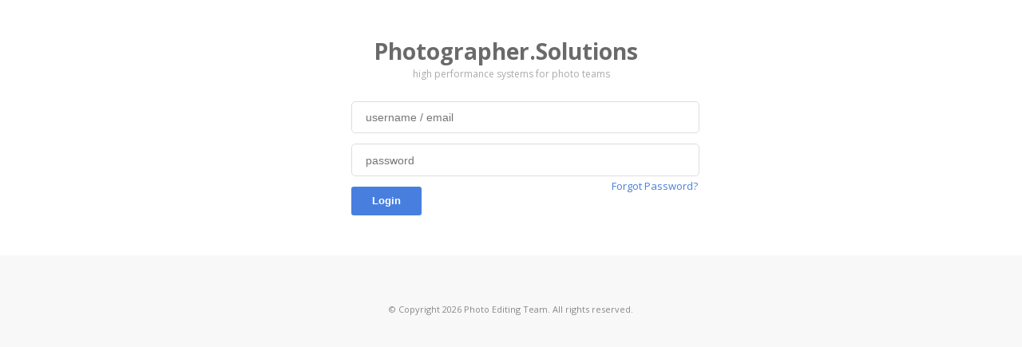

--- FILE ---
content_type: text/html; charset=UTF-8
request_url: https://photographer.solutions/
body_size: 7473
content:
<!DOCTYPE html>
<!--[if lt IE 7]>      <html class="no-js lt-ie9 lt-ie8 lt-ie7"> <![endif]-->
<!--[if IE 7]>         <html class="no-js lt-ie9 lt-ie8"> <![endif]-->
<!--[if IE 8]>         <html class="no-js lt-ie9"> <![endif]-->
<!--[if gt IE 8]><!--> <html class="no-js"><!--<![endif]-->
    <head>
        <meta http-equiv="content-type" content="text/html; charset=UTF-8">
        <meta charset="utf-8">
        <meta http-equiv="X-UA-Compatible" content="IE=edge,chrome=1">
        <title>Welcome! Please Login</title>
        <meta name="description" content="">
        <meta name="viewport" content="width=device-width">
        <meta name="viewport" content="width=device-width, initial-scale=1.0">
        <link rel="shortcut icon" href="https://photographer.solutions/app/public/PhotoUp/images/ps_favicon.ico?photographer.solutions" />
        
        <link rel="stylesheet" href="https://photographer.solutions/app/public/PhotoUp/css/normalize.css?v=20260121-A">
        <link rel="stylesheet" href="https://photographer.solutions/app/public/PhotoUp/css/main.css?v=20260121-A">
        <link rel="stylesheet" href="https://photographer.solutions/app/public/PhotoUp/css/icomoon.css?v=20260121-A">
        <link rel="stylesheet" href="https://photographer.solutions/app/public/PhotoUp/css/jquery.css?v=20260121-A">
        <link rel="stylesheet" href="https://photographer.solutions/app/public/PhotoUp/css/custom-ui.css?v=20260121-A">
        <link rel="stylesheet" href="https://photographer.solutions/app/public/PhotoUp/css/version2.1.css?v=20260121-A">
        <link rel="stylesheet" href="https://photographer.solutions/app/public/fancybox/jquery.fancybox.css"/>        <script src="https://photographer.solutions/app/public/other/js/modernizr-2.6.2.min.js"></script>
        <script type="text/javascript" src="https://photographer.solutions/app/public/jquery/jquery-1.11.0.min.js"></script>
        <script type="text/javascript" src="https://photographer.solutions/app/public/tablesorter/jquery.tablesorter.js"></script>
		<script type="text/javascript" src="https://photographer.solutions/app/public/jquery-ui/minified/jquery.ui.core.min.js"></script><script type="text/javascript" src="https://photographer.solutions/app/public/jquery-ui/minified/jquery.ui.widget.min.js"></script><script type="text/javascript" src="https://photographer.solutions/app/public/jquery-ui/minified/jquery.ui.mouse.min.js"></script><script type="text/javascript" src="https://photographer.solutions/app/public/jquery-ui/minified/jquery.ui.position.min.js"></script><script type="text/javascript" src="https://photographer.solutions/app/public/jquery-ui/minified/jquery.ui.draggable.min.js"></script><script type="text/javascript" src="https://photographer.solutions/app/public/jquery-ui/minified/jquery.ui.droppable.min.js"></script><script type="text/javascript" src="https://photographer.solutions/app/public/jquery-ui/minified/jquery.ui.button.min.js"></script><script type="text/javascript" src="https://photographer.solutions/app/public/jquery-ui/minified/jquery.ui.dialog.min.js"></script><script type="text/javascript" src="https://photographer.solutions/app/public/jquery-ui/minified/jquery.ui.tabs.min.js"></script><script type="text/javascript" src="https://photographer.solutions/app/public/other/js/browser-dectect-patch.js"></script><script type="text/javascript" src="https://photographer.solutions/app/public/fancybox/jquery.fancybox.js"></script><script type="text/javascript" src="https://photographer.solutions/app/public/fancybox/jquery.mousewheel-3.0.4.pack.js"></script><script type="text/javascript" src="https://photographer.solutions/app/views/user/js/teamLogin.js?v=20260121-A"></script>        <script type="text/javascript" src="https://photographer.solutions/app/public/PhotoUp/js/main.js?v=20260121-A"></script>
		
        <!--[if gt IE 7]>
        <link rel="stylesheet" href="css/ie-gt8.css">
        <![endif]-->
    </head>
   	<body class="sub-domain-login">
        <!--[if lt IE 7]>
            <p class="chromeframe">You are using an <strong>outdated</strong> browser. Please <a href="http://browsehappy.com/">upgrade your browser</a> or <a href="http://www.google.com/chromeframe/?redirect=true">activate Google Chrome Frame</a> to improve your experience.</p>
        <![endif]-->

        <!--[if lt IE 8]>
            <p class="chromeframe">You are using an <strong>outdated</strong> browser. Please <a href="http://browsehappy.com/">upgrade your browser</a> or <a href="http://www.google.com/chromeframe/?redirect=true">activate Google Chrome Frame</a> to improve your experience.</p>
        <![endif]-->
        <div id="main">
<div class="white-bg clearfix">
	<div class="wrapper clearfix" style="margin-top: 50px;margin-bottom: 50px">
		<div class="center-me margin-bottom-2">
							<h1 class="sub-domain-title margin-bottom-quart">Photographer.Solutions<span class="sep-left-half speedometer-icon"></span></h1>
				<p class="gray-text smaller">high performance systems for photo teams</p>
					</div>
		
		<div class="margin-bottom-2 center-me hidden">
			<h1 class="sub-domain-title">PhotoDelivery.net<span class="sep-left-half portrait-icon"></span></h1>
			<p class="gray-text smaller">high performance systems for photo teams</p>
		</div>
		<div style="width: 400px" class="middle-me">
                    <form id="login-form" action="https://photographer.solutions/app/login/validate" action="post">
				<div class="margin-bottom-1">
					<input type="text" placeholder="username / email" name="username" class="max" />
				</div>
				<div class="margin-bottom-1">
					<input type="password" placeholder="password" name="password" class="max">
				</div>
				<div class="mini-inner-wrap red-bg white-text center-me max margin-bottom-1 hidden">
					<span class="caution-icon-med lfloat sep-left-1"></span>
					<p>Incorrect username or password. Please retry.</p>
				</div>
				<button class="mini-inner-wrap border-rad-3 blue-bg white-text dis-block two-col bold-text center-me lfloat no-border" id="login-btn">Login</button>
				<a href="https://photographer.solutions/app/pupublic/resetps" class="rfloat center-me" style="margin-right: -34px; margin-top: -10px;" >Forgot Password?</a>
								
			</form>
		</div>
	</div>
</div>				</div> <!-- /#main -->
		
        	<div id="reskinFooter">
        		<p class="center-me">&copy; Copyright 2026 Photo Editing Team. All rights reserved.</p>
        	</div>
        	<div class="clearnow"></div>
        </div>
        <div id="dialog-confirm" title=""></div>
		<div id="loaderOverlay">
<!--			<div class="bubblingG">
			<span id="bubblingG_1">
			</span>
			<span id="bubblingG_2">
			</span>
			<span id="bubblingG_3">
			</span>
			</div>-->
                    <div class="wrap"><div class="loader">Loading</div></div>
		</div>
		</div>
		                		<svg xmlns:xlink="http://www.w3.org/1999/xlink" xmlns="http://www.w3.org/2000/svg" version="1.1" height="0" width="0" style="position: absolute; width: 0; height: 0;">
            <defs>
            <symbol viewBox="0 0 79 32" id="svg-icon-photoup">
                <title>photoup</title>
                <path d="M70.003 24.573h-2.72v-14.626h0.653l1.077 1.275c0.24-0.229 0.499-0.443 0.772-0.639 0.282-0.201 0.579-0.377 0.89-0.528 0.316-0.151 0.645-0.271 0.986-0.357 0.342-0.090 0.693-0.137 1.055-0.138 0.012-0 0.026-0 0.040-0 0.743 0 1.451 0.147 2.098 0.413 0.633 0.26 1.204 0.643 1.683 1.119 0.488 0.491 0.882 1.077 1.148 1.729 0.283 0.691 0.439 1.452 0.439 2.25 0 0.026-0 0.052-0.001 0.078 0.001 0.024 0.001 0.057 0.001 0.090 0 0.812-0.157 1.587-0.441 2.297-0.262 0.648-0.656 1.237-1.147 1.728-0.478 0.471-1.050 0.848-1.686 1.099-0.646 0.256-1.355 0.398-2.097 0.398-0.013 0-0.026-0-0.040-0 0.002 0 0.001 0 0.001 0-0.25 0-0.493-0.029-0.727-0.084-0.249-0.057-0.481-0.13-0.704-0.219q-0.309-0.121-0.64-0.29t-0.638-0.347v4.749zM75.403 15.149c0-0.016 0-0.035 0-0.053 0-0.415-0.078-0.811-0.22-1.175-0.131-0.33-0.328-0.631-0.575-0.883-0.237-0.241-0.524-0.433-0.843-0.562-0.323-0.132-0.679-0.205-1.051-0.205-0.008 0-0.017 0-0.025 0-0.003-0-0.008-0-0.014-0-0.37 0-0.723 0.073-1.046 0.205-0.315 0.129-0.6 0.322-0.836 0.562-0.246 0.252-0.442 0.553-0.573 0.887-0.141 0.36-0.218 0.757-0.218 1.171 0 0.019 0 0.038 0 0.057-0 0.009-0 0.023-0 0.037 0 0.409 0.078 0.8 0.219 1.158 0.131 0.332 0.328 0.635 0.573 0.89 0.236 0.243 0.52 0.439 0.837 0.575 0.319 0.137 0.672 0.213 1.041 0.213 0.006 0 0.013-0 0.019-0 0.007 0 0.017 0 0.027 0 0.372 0 0.726-0.076 1.048-0.213 0.318-0.134 0.604-0.331 0.842-0.575 0.245-0.255 0.441-0.557 0.573-0.892 0.142-0.358 0.221-0.751 0.221-1.162 0-0.012-0-0.024-0-0.035z" class="path1 fill-color2" fill="#487fde"/>
                <path d="M16.123 20.539h-2.699v-14.8h2.699v4.675c0.284-0.225 0.615-0.406 0.975-0.523 0.336-0.104 0.697-0.16 1.071-0.16 0.003 0 0.007 0 0.010 0 0.012-0 0.027-0 0.042-0 0.654 0 1.276 0.136 1.839 0.382 0.553 0.241 1.050 0.584 1.467 1.007 0.417 0.425 0.757 0.927 0.996 1.482 0.246 0.567 0.383 1.192 0.383 1.848 0 0.013-0 0.025-0 0.038v6.051h-2.741v-6.051h0.021c0-0.005 0-0.010 0-0.016 0-0.281-0.058-0.548-0.164-0.791-0.205-0.475-0.585-0.857-1.059-1.064-0.24-0.106-0.505-0.164-0.784-0.164-0.008 0-0.016 0-0.024 0-0.006-0-0.013-0-0.021-0-0.835 0-1.552 0.506-1.861 1.228-0.105 0.243-0.164 0.51-0.164 0.791 0 0.006 0 0.011 0 0.017v6.050z" class="path2 fill-color2" fill="#487fde"/>
                <path d="M35.037 15.149c0 0.014 0 0.030 0 0.046 0 0.78-0.157 1.523-0.44 2.2-0.27 0.649-0.66 1.237-1.143 1.734-0.475 0.485-1.041 0.882-1.671 1.162-0.656 0.286-1.38 0.444-2.14 0.444s-1.485-0.158-2.141-0.444c-1.284-0.56-2.308-1.602-2.844-2.898-0.283-0.675-0.439-1.418-0.439-2.197 0-0.017 0-0.034 0-0.050-0-0.014-0-0.034-0-0.053 0-0.786 0.157-1.535 0.44-2.218 0.269-0.651 0.662-1.241 1.148-1.738 0.479-0.485 1.050-0.88 1.684-1.158 0.643-0.281 1.352-0.437 2.098-0.437 0.015 0 0.030 0 0.045 0 0.013-0 0.030-0 0.048-0 0.744 0 1.455 0.147 2.103 0.413 0.631 0.26 1.202 0.645 1.677 1.124 0.485 0.494 0.877 1.082 1.143 1.734 0.278 0.688 0.432 1.444 0.432 2.236 0 0.035-0 0.070-0.001 0.104zM32.318 15.149c0-0.014 0-0.031 0-0.047 0-0.408-0.078-0.799-0.219-1.157-0.133-0.331-0.329-0.634-0.573-0.89-0.235-0.244-0.519-0.441-0.837-0.575-0.325-0.134-0.683-0.209-1.059-0.209s-0.734 0.075-1.061 0.21c-0.314 0.132-0.597 0.329-0.83 0.574-0.24 0.256-0.433 0.559-0.563 0.892-0.137 0.356-0.213 0.746-0.213 1.153 0 0.017 0 0.034 0 0.051-0 0.007-0 0.018-0 0.030 0 0.398 0.076 0.778 0.214 1.126 0.13 0.331 0.322 0.633 0.561 0.891 0.231 0.249 0.509 0.454 0.821 0.6 0.318 0.147 0.672 0.229 1.045 0.229 0.005 0 0.010 0 0.014-0s0.011 0 0.017 0c0.37 0 0.722-0.076 1.042-0.213 0.316-0.135 0.6-0.332 0.837-0.575 0.245-0.255 0.441-0.557 0.573-0.892 0.149-0.365 0.231-0.767 0.231-1.189 0-0.003 0-0.007-0-0.010z" class="path3 fill-color2" fill="#487fde"/>
                <path d="M41.76 20.539c-0.013 0-0.028 0-0.043 0-0.654 0-1.276-0.136-1.839-0.382-1.111-0.483-2.003-1.374-2.485-2.484-0.246-0.564-0.383-1.185-0.383-1.838 0-0.016 0-0.031 0-0.047l-0-3.127h-1.323v-2.691h1.323v-4.233h2.701v4.233h4.093v2.691h-4.093v3.143c-0 0.004-0 0.008-0 0.013 0 0.282 0.058 0.551 0.164 0.794 0.102 0.239 0.249 0.454 0.429 0.635 0.183 0.182 0.4 0.33 0.64 0.434 0.247 0.109 0.519 0.169 0.805 0.169 0.001 0 0.002 0 0.003 0h2.048v2.691h-2.048z" class="path4 fill-color2" fill="#487fde"/>
                <path d="M55.56 15.149c0 0.014 0 0.030 0 0.046 0 0.78-0.157 1.523-0.44 2.2-0.271 0.65-0.663 1.239-1.149 1.736-0.478 0.486-1.048 0.883-1.681 1.163-0.656 0.286-1.38 0.444-2.141 0.444s-1.485-0.158-2.141-0.444c-1.28-0.563-2.3-1.605-2.833-2.901-0.283-0.675-0.439-1.418-0.439-2.197 0-0.017 0-0.034 0-0.050-0-0.014-0-0.034-0-0.053 0-0.786 0.157-1.535 0.44-2.218 0.269-0.651 0.662-1.241 1.148-1.738 0.479-0.485 1.050-0.88 1.684-1.158 0.645-0.283 1.356-0.44 2.104-0.44 0.011 0 0.022 0 0.033 0 0.013-0 0.031-0 0.049-0 0.744 0 1.455 0.147 2.103 0.413 0.632 0.26 1.203 0.645 1.68 1.124 0.485 0.494 0.876 1.082 1.143 1.734 0.283 0.693 0.44 1.456 0.44 2.255 0 0.029-0 0.058-0.001 0.087zM52.84 15.149c0-0.014 0-0.031 0-0.047 0-0.408-0.078-0.799-0.219-1.157-0.133-0.331-0.329-0.634-0.573-0.89-0.235-0.244-0.519-0.441-0.837-0.575-0.325-0.134-0.683-0.209-1.059-0.209s-0.734 0.075-1.061 0.21c-0.314 0.132-0.597 0.329-0.83 0.574-0.24 0.256-0.433 0.559-0.563 0.892-0.137 0.356-0.213 0.746-0.213 1.153 0 0.017 0 0.034 0 0.051-0 0.007-0 0.018-0 0.030 0 0.398 0.076 0.778 0.214 1.126 0.128 0.331 0.317 0.633 0.553 0.892 0.233 0.25 0.515 0.455 0.831 0.599 0.319 0.147 0.672 0.229 1.045 0.229 0.005 0 0.010 0 0.014-0s0.011 0 0.017 0c0.37 0 0.722-0.076 1.042-0.213 0.316-0.135 0.6-0.332 0.837-0.575 0.245-0.255 0.441-0.557 0.573-0.892 0.144-0.36 0.224-0.755 0.224-1.169 0-0.010-0-0.021-0-0.031z" class="path5 fill-color2" fill="#487fde"/>
                <path d="M11.665 9.035c-0.28-0.687-0.673-1.274-1.162-1.765-0.479-0.476-1.050-0.859-1.685-1.12-0.645-0.265-1.353-0.412-2.096-0.412-0.014 0-0.028 0-0.041 0-0.36 0-0.711 0.048-1.045 0.136-0.345 0.090-0.669 0.21-0.977 0.359-0.251 0.117-0.488 0.249-0.714 0.395l0.024-0.517h-2.717v14.634h2.717v-4.744q0.307 0.177 0.638 0.347t0.685 0.299c0.191 0.078 0.423 0.151 0.661 0.205 0.244 0.057 0.487 0.086 0.738 0.086 0 0 0.001 0 0.001 0 0.011 0 0.024 0 0.037 0 0.742 0 1.451-0.142 2.102-0.4 0.631-0.249 1.204-0.626 1.682-1.098 0.49-0.491 0.884-1.080 1.148-1.734 0.283-0.704 0.439-1.479 0.439-2.291 0-0.033-0-0.066-0.001-0.099 0-0.011 0-0.029 0-0.047 0-0.805-0.159-1.573-0.449-2.273zM9.167 12.501c-0.139 0.353-0.335 0.656-0.58 0.911-0.238 0.243-0.524 0.44-0.842 0.575-0.321 0.137-0.676 0.213-1.048 0.213-0.010 0-0.019-0-0.029-0-0.004 0-0.010 0-0.016 0-0.37 0-0.722-0.076-1.042-0.213-0.316-0.135-0.6-0.332-0.837-0.575-0.245-0.255-0.441-0.557-0.574-0.892-0.141-0.356-0.218-0.747-0.218-1.156 0-0.014 0-0.028 0-0.042s-0-0.033-0-0.052c0-0.414 0.078-0.811 0.22-1.175 0.13-0.33 0.327-0.631 0.572-0.883 0.236-0.24 0.52-0.432 0.837-0.562 0.321-0.132 0.674-0.205 1.044-0.205 0.005 0 0.010 0 0.016 0 0.006-0 0.015-0 0.023-0 0.373 0 0.728 0.073 1.053 0.205 0.317 0.128 0.603 0.321 0.841 0.562 0.245 0.252 0.442 0.553 0.573 0.887 0.141 0.361 0.218 0.757 0.218 1.171 0 0.019-0 0.037-0 0.056 0 0.009 0 0.023 0 0.037 0 0.409-0.078 0.8-0.219 1.158z" class="path6 fill-color2" fill="#487fde"/>
                <path d="M57.846 1.865l-3.424 5.154h2.056v9.167s-0.206 4.397 4.985 4.397c0 0 4.791 0.196 4.791-4.762v-8.802h-2.974v7.030h1.54l-3.32 3.844-3.524-3.807h1.5v-7.048h1.836z" class="path7 fill-color2" fill="#487fde"/>
                <path d="M1.251 24.29h0.378l0.852 2.257q0.389 1.040 0.492 1.402h0.021q0.156-0.476 0.508-1.423l0.852-2.236h0.378l-1.802 4.672c-0.101 0.294-0.224 0.549-0.374 0.785-0.082 0.11-0.198 0.211-0.332 0.282-0.137 0.066-0.293 0.104-0.456 0.104-0.010 0-0.020-0-0.029-0-0.168-0.003-0.329-0.031-0.481-0.080l0.012-0.314c0.133 0.037 0.287 0.058 0.445 0.058 0.006 0 0.013-0 0.019-0 0.002 0 0.006 0 0.009 0 0.119 0 0.231-0.034 0.326-0.092 0.105-0.067 0.194-0.155 0.26-0.26 0.098-0.171 0.187-0.367 0.259-0.571l0.206-0.554z" class="path8 fill-color1" fill="#808080"/>
                <path d="M8.731 26.296c0.003 0.041 0.004 0.089 0.004 0.138 0 0.53-0.181 1.017-0.484 1.404-0.3 0.336-0.74 0.55-1.23 0.55-0.031 0-0.062-0.001-0.093-0.003-0.001 0-0.008 0-0.014 0-0.339 0-0.654-0.099-0.92-0.269-0.267-0.173-0.48-0.423-0.608-0.718-0.14-0.319-0.219-0.68-0.219-1.058 0-0.020 0-0.039 0.001-0.058-0.003-0.039-0.004-0.088-0.004-0.138 0-0.528 0.181-1.014 0.484-1.399 0.299-0.335 0.737-0.548 1.226-0.548 0.033 0 0.066 0.001 0.098 0.003 0.020-0.002 0.048-0.002 0.077-0.002 0.486 0 0.923 0.215 1.219 0.556 0.294 0.382 0.47 0.864 0.47 1.388 0 0.054-0.002 0.108-0.006 0.161zM5.556 26.296c-0.002 0.037-0.004 0.079-0.004 0.122 0 0.439 0.138 0.845 0.373 1.178 0.224 0.273 0.568 0.451 0.954 0.451 0.025 0 0.050-0.001 0.074-0.002 0.015 0.001 0.037 0.002 0.059 0.002 0.39 0 0.739-0.181 0.964-0.465 0.233-0.329 0.371-0.735 0.371-1.174 0-0.043-0.001-0.086-0.004-0.128 0.003-0.032 0.004-0.075 0.004-0.119 0-0.437-0.139-0.842-0.376-1.172-0.227-0.275-0.575-0.453-0.965-0.453-0.023 0-0.046 0.001-0.069 0.002-0.017-0.001-0.040-0.002-0.063-0.002-0.387 0-0.732 0.178-0.958 0.457-0.23 0.327-0.366 0.731-0.366 1.167 0 0.048 0.002 0.096 0.005 0.144z" class="path9 fill-color1" fill="#808080"/>
                <path d="M10.162 24.29v2.606c-0.003 0.030-0.004 0.066-0.004 0.102 0 0.296 0.101 0.569 0.271 0.785 0.18 0.164 0.424 0.267 0.692 0.267 0.035 0 0.070-0.002 0.104-0.005 0.031 0.004 0.073 0.005 0.115 0.005 0.363 0 0.693-0.14 0.94-0.368q0.338-0.362 0.338-1.179v-2.212h0.347v4.019h-0.307l-0.066-0.556h-0.024q-0.392 0.63-1.394 0.63-1.373 0-1.373-1.468v-2.625h0.362z" class="path10 fill-color1" fill="#808080"/>
                <path d="M15.898 24.214c0.195 0.002 0.384 0.021 0.567 0.056l-0.091 0.335c-0.156-0.040-0.334-0.064-0.519-0.064-0.004 0-0.007 0-0.011 0-0.003-0-0.006-0-0.010-0-0.344 0-0.648 0.171-0.831 0.433-0.208 0.29-0.332 0.648-0.332 1.035 0 0.025 0.001 0.050 0.002 0.075l-0 2.224h-0.36v-4.019h0.31l0.037 0.725h0.026c0.127-0.253 0.306-0.462 0.524-0.621 0.188-0.115 0.409-0.181 0.645-0.181 0.015 0 0.030 0 0.044 0.001z" class="path11 fill-color1" fill="#808080"/>
                <path d="M20.951 28.386c-0.031 0.002-0.067 0.004-0.104 0.004-0.526 0-0.988-0.277-1.247-0.693l-0.022-0.006v0.31q0.013 0.265 0.016 0.601v1.532h-0.362v-5.842h0.31l0.071 0.579h0.021c0.264-0.397 0.709-0.655 1.214-0.655 0.038 0 0.076 0.002 0.114 0.004 0.024-0.002 0.058-0.003 0.092-0.003 0.458 0 0.868 0.206 1.142 0.53 0.274 0.391 0.436 0.873 0.436 1.393 0 0.058-0.002 0.116-0.006 0.173 0.003 0.036 0.005 0.087 0.005 0.139 0 0.523-0.17 1.006-0.459 1.397-0.274 0.328-0.69 0.54-1.156 0.54-0.023 0-0.045-0-0.068-0.002zM20.951 28.061c0.015 0.001 0.033 0.001 0.051 0.001 0.37 0 0.698-0.179 0.901-0.456 0.217-0.329 0.345-0.728 0.345-1.158 0-0.045-0.001-0.090-0.004-0.135q0-1.767-1.28-1.767c-0.033-0.003-0.071-0.005-0.11-0.005-0.362 0-0.689 0.15-0.922 0.391q-0.336 0.387-0.336 1.26v0.119q0 0.945 0.317 1.347c0.226 0.251 0.552 0.407 0.915 0.407 0.040 0 0.080-0.002 0.12-0.006z" class="path12 fill-color1" fill="#808080"/>
                <path d="M26.547 28.309v-2.606c0.003-0.030 0.004-0.066 0.004-0.102 0-0.296-0.101-0.569-0.271-0.785-0.18-0.164-0.424-0.267-0.692-0.267-0.035 0-0.070 0.002-0.104 0.005-0.032-0.004-0.074-0.006-0.117-0.006-0.363 0-0.693 0.141-0.938 0.371q-0.335 0.364-0.335 1.182v2.207h-0.355v-5.754h0.365v1.831l-0.029 0.516h0.026c0.135-0.228 0.329-0.409 0.561-0.526 0.242-0.108 0.515-0.168 0.802-0.168 0.021 0 0.042 0 0.063 0.001q1.367-0 1.365 1.468v2.633h-0.362z" class="path13 fill-color1" fill="#808080"/>
                <path d="M31.537 26.296c0.003 0.041 0.004 0.089 0.004 0.138 0 0.53-0.181 1.017-0.484 1.404-0.3 0.336-0.74 0.55-1.23 0.55-0.031 0-0.062-0.001-0.093-0.003-0.001 0-0.008 0-0.014 0-0.339 0-0.654-0.099-0.92-0.269-0.267-0.173-0.48-0.423-0.608-0.718-0.14-0.319-0.219-0.68-0.219-1.058 0-0.020 0-0.039 0.001-0.058-0.003-0.039-0.004-0.088-0.004-0.138 0-0.528 0.181-1.014 0.484-1.399 0.299-0.335 0.737-0.548 1.226-0.548 0.033 0 0.066 0.001 0.098 0.003 0.020-0.002 0.048-0.002 0.077-0.002 0.486 0 0.923 0.215 1.219 0.556 0.294 0.382 0.47 0.864 0.47 1.388 0 0.054-0.002 0.108-0.006 0.161zM28.362 26.296c-0.002 0.037-0.004 0.079-0.004 0.122 0 0.439 0.138 0.845 0.373 1.178 0.249 0.279 0.617 0.458 1.026 0.458s0.777-0.179 1.029-0.463c0.232-0.328 0.37-0.734 0.37-1.173 0-0.043-0.001-0.086-0.004-0.128 0.003-0.032 0.004-0.075 0.004-0.119 0-0.437-0.139-0.842-0.376-1.172-0.227-0.275-0.575-0.453-0.965-0.453-0.023 0-0.046 0.001-0.069 0.002-0.017-0.001-0.040-0.002-0.063-0.002-0.387 0-0.732 0.178-0.958 0.457-0.231 0.328-0.368 0.733-0.368 1.169 0 0.044 0.001 0.087 0.004 0.13z" class="path14 fill-color1" fill="#808080"/>
                <path d="M33.712 28.061c0.013 0 0.028 0 0.042 0 0.2 0 0.394-0.021 0.581-0.062l-0.018 0.31c-0.175 0.057-0.376 0.090-0.585 0.090-0.010 0-0.020-0-0.030-0-0.025 0.003-0.057 0.004-0.088 0.004-0.275 0-0.523-0.111-0.704-0.29-0.167-0.219-0.268-0.497-0.268-0.798 0-0.034 0.001-0.067 0.004-0.1l-0-2.61h-0.595v-0.212l0.595-0.167 0.185-0.91h0.188v0.974h1.18v0.315h-1.18v2.545c-0.002 0.027-0.003 0.058-0.003 0.089 0 0.22 0.061 0.426 0.168 0.602 0.106 0.134 0.274 0.223 0.463 0.223 0.023 0 0.046-0.001 0.068-0.004z" class="path15 fill-color1" fill="#808080"/>
                <path d="M38.516 26.296c0.003 0.041 0.004 0.089 0.004 0.138 0 0.53-0.181 1.017-0.484 1.404-0.3 0.336-0.74 0.55-1.23 0.55-0.031 0-0.062-0.001-0.093-0.003-0.001 0-0.008 0-0.014 0-0.339 0-0.654-0.099-0.92-0.269-0.267-0.173-0.48-0.423-0.608-0.718-0.14-0.319-0.219-0.68-0.219-1.058 0-0.020 0-0.039 0.001-0.058-0.003-0.039-0.004-0.088-0.004-0.137 0-0.528 0.181-1.014 0.484-1.4 0.299-0.335 0.738-0.548 1.227-0.548 0.032 0 0.065 0.001 0.097 0.003 0.020-0.002 0.048-0.002 0.077-0.002 0.486 0 0.923 0.215 1.219 0.556 0.294 0.382 0.47 0.864 0.47 1.388 0 0.054-0.002 0.108-0.006 0.161zM35.342 26.296c-0.002 0.037-0.004 0.079-0.004 0.122 0 0.439 0.138 0.845 0.373 1.178 0.249 0.279 0.617 0.458 1.026 0.458s0.777-0.179 1.029-0.463c0.232-0.328 0.37-0.735 0.37-1.174 0-0.043-0.001-0.085-0.004-0.127 0.003-0.032 0.004-0.076 0.004-0.12 0-0.437-0.139-0.842-0.376-1.172-0.227-0.275-0.575-0.453-0.965-0.453-0.023 0-0.046 0.001-0.069 0.002-0.017-0.001-0.040-0.002-0.063-0.002-0.387 0-0.732 0.178-0.958 0.457-0.231 0.328-0.368 0.733-0.368 1.169 0 0.044 0.001 0.087 0.004 0.13z" class="path16 fill-color1" fill="#808080"/>
                <path d="M42.123 27.267c0.001 0.014 0.001 0.030 0.001 0.046 0 0.324-0.161 0.61-0.408 0.783-0.3 0.187-0.661 0.297-1.047 0.297-0.042 0-0.084-0.001-0.126-0.004-0.032 0.002-0.075 0.003-0.119 0.003-0.419 0-0.816-0.093-1.173-0.259l0.017-0.39c0.371 0.192 0.81 0.304 1.275 0.304 0.002 0 0.004 0 0.006 0 0.031 0.002 0.067 0.003 0.104 0.003 0.293 0 0.569-0.075 0.81-0.206 0.177-0.1 0.301-0.296 0.301-0.521 0-0.001 0-0.003 0-0.004s0-0.003 0-0.005c0-0.205-0.096-0.387-0.245-0.505-0.233-0.173-0.502-0.312-0.792-0.403-0.345-0.113-0.625-0.24-0.888-0.393-0.128-0.081-0.252-0.203-0.345-0.346-0.081-0.134-0.128-0.291-0.128-0.459 0-0.011 0-0.021 0.001-0.031-0-0.005-0-0.012-0-0.019 0-0.29 0.149-0.545 0.375-0.692 0.276-0.17 0.607-0.269 0.962-0.269 0.035 0 0.070 0.001 0.105 0.003 0-0 0.006-0 0.011-0 0.44 0 0.859 0.090 1.24 0.251l-0.158 0.326c-0.323-0.145-0.699-0.234-1.094-0.243-0.031-0.002-0.063-0.003-0.095-0.003-0.256 0-0.498 0.061-0.712 0.168-0.162 0.077-0.279 0.249-0.279 0.448-0.001 0.009-0.001 0.020-0.001 0.031 0 0.195 0.090 0.369 0.23 0.484 0.252 0.177 0.543 0.32 0.855 0.416 0.327 0.108 0.59 0.228 0.836 0.371 0.13 0.080 0.254 0.2 0.347 0.342 0.086 0.136 0.135 0.295 0.135 0.466 0 0.003-0 0.006-0 0.009z" class="path17 fill-color1" fill="#808080"/>
                <path d="M47.57 28.309l-0.093-0.638h-0.029c-0.166 0.226-0.374 0.411-0.615 0.545-0.219 0.107-0.466 0.167-0.726 0.167-0.014 0-0.028-0-0.042-0.001-0.020 0.001-0.046 0.002-0.072 0.002-0.323 0-0.619-0.116-0.849-0.308-0.201-0.196-0.328-0.472-0.328-0.777 0-0.021 0.001-0.042 0.002-0.063-0-0.007-0.001-0.018-0.001-0.029 0-0.37 0.194-0.695 0.486-0.878 0.382-0.22 0.835-0.349 1.318-0.349 0.037 0 0.073 0.001 0.11 0.002l0.759-0.021v-0.265c0.002-0.029 0.003-0.063 0.003-0.097 0-0.287-0.088-0.553-0.239-0.773-0.163-0.177-0.401-0.29-0.665-0.29-0.029 0-0.058 0.001-0.087 0.004-0.423 0.009-0.821 0.122-1.168 0.316l-0.125-0.324c0.386-0.192 0.841-0.306 1.322-0.31 0.032-0.003 0.068-0.004 0.104-0.004 0.343 0 0.655 0.132 0.888 0.349 0.207 0.256 0.333 0.586 0.333 0.946 0 0.045-0.002 0.089-0.006 0.133l0 2.661h-0.265zM46.091 28.045c0.034 0.003 0.074 0.005 0.114 0.005 0.707 0 1.281-0.573 1.281-1.281 0-0.041-0.002-0.081-0.006-0.121l0-0.392-0.704 0.029c-0.016-0-0.035-0.001-0.055-0.001-0.42 0-0.817 0.098-1.17 0.272-0.203 0.13-0.346 0.369-0.346 0.641 0 0.018 0.001 0.035 0.002 0.053-0.001 0.011-0.001 0.027-0.001 0.043 0 0.213 0.089 0.405 0.231 0.542 0.161 0.131 0.368 0.211 0.593 0.211 0.020 0 0.041-0.001 0.061-0.002z" class="path18 fill-color1" fill="#808080"/>
                <path d="M52.356 28.309l-0.881-2.691q-0.085-0.265-0.217-0.794h-0.021l-0.077 0.265-0.167 0.529-0.897 2.691h-0.357l-1.151-4.021h0.392l0.643 2.331q0.225 0.865 0.296 1.273h0.021q0.22-0.865 0.318-1.151l0.828-2.453h0.333l0.794 2.445q0.265 0.87 0.325 1.151h0.021q0.029-0.241 0.296-1.288l0.614-2.31h0.37l-1.098 4.024h-0.384z" class="path19 fill-color1" fill="#808080"/>
                <path d="M57.063 28.309l-0.093-0.638h-0.029c-0.166 0.226-0.374 0.411-0.615 0.545-0.219 0.107-0.466 0.167-0.726 0.167-0.014 0-0.028-0-0.042-0.001-0.020 0.001-0.046 0.002-0.072 0.002-0.323 0-0.619-0.116-0.849-0.308-0.201-0.196-0.328-0.472-0.328-0.777 0-0.021 0.001-0.042 0.002-0.063-0-0.007-0.001-0.018-0.001-0.029 0-0.37 0.194-0.695 0.486-0.878 0.382-0.22 0.835-0.349 1.318-0.349 0.037 0 0.073 0.001 0.11 0.002l0.759-0.021v-0.265c0.002-0.029 0.003-0.063 0.003-0.097 0-0.287-0.088-0.553-0.239-0.773-0.163-0.177-0.401-0.29-0.665-0.29-0.029 0-0.058 0.001-0.087 0.004-0.423 0.009-0.821 0.122-1.168 0.316l-0.125-0.324c0.386-0.192 0.841-0.306 1.322-0.31 0.032-0.003 0.068-0.004 0.104-0.004 0.343 0 0.655 0.132 0.888 0.349 0.207 0.256 0.333 0.586 0.333 0.946 0 0.045-0.002 0.089-0.006 0.133l0 2.661h-0.265zM55.584 28.045c0.034 0.003 0.074 0.005 0.114 0.005 0.707 0 1.281-0.573 1.281-1.281 0-0.041-0.002-0.081-0.006-0.121l0-0.392-0.704 0.029c-0.016-0-0.035-0.001-0.055-0.001-0.42 0-0.817 0.098-1.17 0.272-0.203 0.13-0.346 0.369-0.346 0.641 0 0.018 0.001 0.035 0.002 0.053-0.001 0.011-0.001 0.027-0.001 0.043 0 0.213 0.089 0.405 0.231 0.542 0.161 0.132 0.368 0.211 0.593 0.211 0.021 0 0.042-0.001 0.063-0.002z" class="path20 fill-color1" fill="#808080"/>
                <path d="M58.584 23.174q0-0.355 0.233-0.355c0.002-0 0.005-0 0.008-0 0.072 0 0.135 0.037 0.172 0.092 0.041 0.067 0.065 0.148 0.065 0.234 0 0.011-0 0.022-0.001 0.032 0.001 0.007 0.001 0.017 0.001 0.027 0 0.087-0.024 0.169-0.066 0.238-0.035 0.056-0.099 0.093-0.171 0.093-0.003 0-0.005-0-0.008-0q-0.232-0.005-0.232-0.362zM59 28.309h-0.368v-4.019h0.368v4.019z" class="path21 fill-color1" fill="#808080"/>
                <path d="M61.413 28.061c0.013 0 0.027 0 0.042 0 0.2 0 0.394-0.021 0.582-0.062l-0.018 0.31c-0.175 0.057-0.376 0.090-0.585 0.090-0.010 0-0.020-0-0.030-0-0.025 0.003-0.057 0.004-0.088 0.004-0.275 0-0.523-0.111-0.704-0.29-0.167-0.219-0.268-0.497-0.268-0.798 0-0.034 0.001-0.067 0.004-0.1l-0-2.61h-0.595v-0.212l0.595-0.167 0.185-0.91h0.188v0.974h1.191v0.315h-1.18v2.545c-0.002 0.026-0.003 0.055-0.003 0.086 0 0.222 0.062 0.429 0.17 0.605 0.106 0.134 0.274 0.222 0.462 0.222 0.019 0 0.037-0.001 0.056-0.003z" class="path22 fill-color1" fill="#808080"/>
            </symbol>
            </defs>
        </svg>

        <div style="display:none"><pre></pre></div>

        <input type="hidden" id="base_url" value="https://photographer.solutions/app/" data-type="">
            </body>
</html>


--- FILE ---
content_type: text/css
request_url: https://photographer.solutions/app/public/PhotoUp/css/normalize.css?v=20260121-A
body_size: 4543
content:
@import url(https://fonts.googleapis.com/css?family=Open+Sans:400,700,300italic);
/* 
    Document   : normalize
    Created on : Jan 27, 2014, 3:12:52 PM
    Author     : Jan
    Description:
        Purpose of the stylesheet follows.
*/

/*! normalize.css v1.1.0 | MIT License | git.io/normalize */

/* ==========================================================================
   HTML5 display definitions
   ========================================================================== */

/**
 * Correct `block` display not defined in IE 6/7/8/9 and Firefox 3.
 */

article,
aside,
details,
figcaption,
figure,
footer,
header,
hgroup,
main,
nav,
section,
summary {
    display: block;
}

/**
 * Correct `inline-block` display not defined in IE 6/7/8/9 and Firefox 3.
 */

audio,
canvas,
video {
    display: inline-block;
    *display: inline;
    *zoom: 1;
}

/**
 * Prevent modern browsers from displaying `audio` without controls.
 * Remove excess height in iOS 5 devices.
 */

audio:not([controls]) {
    display: none;
    height: 0;
}

/**
 * Address styling not present in IE 7/8/9, Firefox 3, and Safari 4.
 * Known issue: no IE 6 support.
 */

[hidden] {
    display: none;
}

/* ==========================================================================
   Base
   ========================================================================== */

/**
 * 1. Correct text resizing oddly in IE 6/7 when body `font-size` is set using
 *    `em` units.
 * 2. Prevent iOS text size adjust after orientation change, without disabling
 *    user zoom.
 */

html {
    font-size: 100%; /* 1 */
    -webkit-text-size-adjust: 100%; /* 2 */
    -ms-text-size-adjust: 100%; /* 2 */
}

/**
 * Address `font-family` inconsistency between `textarea` and other form
 * elements.
 */

html,
button,
input,
select,
textarea {
    font-family: sans-serif;
}

/**
 * Address margins handled incorrectly in IE 6/7.
 */

body {
    margin: 0;
    min-width: 1044px;
}

/* ==========================================================================
   Links
   ========================================================================== */

/**
 * Address `outline` inconsistency between Chrome and other browsers.
 */

a:focus {
    outline: thin dotted;
}

/**
 * Improve readability when focused and also mouse hovered in all browsers.
 */

a:active,
a:hover {
    outline: 0;
}

/* ==========================================================================
   Typography
   ========================================================================== */

/**
 * Address font sizes and margins set differently in IE 6/7.
 * Address font sizes within `section` and `article` in Firefox 4+, Safari 5,
 * and Chrome.
 */

h1 {
    font-size: 2em;
    margin: 0;
}

h2 {
    font-size: 1.5em;
}

h3 {
    font-size: 16px;
}

h4 {
    margin: 0;
    font-size: 1em;
}

h5 {
    font-size: 0.83em;
}

h6 {
    font-size: 0.67em;
}

/**
 * Address styling not present in IE 7/8/9, Safari 5, and Chrome.
 */

abbr[title] {
    border-bottom: 1px dotted;
}

/**
 * Address style set to `bolder` in Firefox 3+, Safari 4/5, and Chrome.
 */

b,
strong {
    font-weight: bold;
}

blockquote {
    margin: 1em 40px;
}

/**
 * Address styling not present in Safari 5 and Chrome.
 */

dfn {
    font-style: italic;
}

/**
 * Address differences between Firefox and other browsers.
 * Known issue: no IE 6/7 normalization.
 */

hr {
    -moz-box-sizing: content-box;
    box-sizing: content-box;
    height: 0;
}

/**
 * Address styling not present in IE 6/7/8/9.
 */

mark {
    background: #ff0;
    color: #000;
}

/**
 * Address margins set differently in IE 6/7.
 */

p {
    margin: 0;
    line-height: auto;
}

pre {
    margin: 1em 0;
}

/**
 * Correct font family set oddly in IE 6, Safari 4/5, and Chrome.
 */

code,
kbd,
pre,
samp {
    font-family: monospace, serif;
    _font-family: 'courier new', monospace;
    font-size: 1em;
}

/**
 * Improve readability of pre-formatted text in all browsers.
 */

pre {
    white-space: pre;
    white-space: pre-wrap;
    word-wrap: break-word;
}

/**
 * Address CSS quotes not supported in IE 6/7.
 */

q {
    quotes: none;
}

/**
 * Address `quotes` property not supported in Safari 4.
 */

q:before,
q:after {
    content: '';
    content: none;
}

/**
 * Address inconsistent and variable font size in all browsers.
 */

small {
    font-size: 80%;
}

/**
 * Prevent `sub` and `sup` affecting `line-height` in all browsers.
 */

sub,
sup {
    font-size: 75%;
    line-height: 0;
    position: relative;
    vertical-align: baseline;
}

sup {
    top: -0.5em;
}

sub {
    bottom: -0.25em;
}

/* ==========================================================================
   Lists
   ========================================================================== */

/**
 * Address margins set differently in IE 6/7.
 */

dl,
menu,
ol,
ul {
    margin: 1em 0;
}

dd {
    margin: 0 0 0 40px;
}

/**
 * Address paddings set differently in IE 6/7.
 */

menu,
ol,
ul {
    padding: 0 0 0 40px;
}

/**
 * Correct list images handled incorrectly in IE 7.
 */

nav ul,
nav ol {
    list-style: none;
    list-style-image: none;
}

/* ==========================================================================
   Embedded content
   ========================================================================== */

/**
 * 1. Remove border when inside `a` element in IE 6/7/8/9 and Firefox 3.
 * 2. Improve image quality when scaled in IE 7.
 */

img {
    border: 0; /* 1 */
    -ms-interpolation-mode: bicubic; /* 2 */
}

/**
 * Correct overflow displayed oddly in IE 9.
 */

svg:not(:root) {
    overflow: hidden;
}

/* ==========================================================================
   Figures
   ========================================================================== */

/**
 * Address margin not present in IE 6/7/8/9, Safari 5, and Opera 11.
 */

figure {
    margin: 0;
}

/* ==========================================================================
   Forms
   ========================================================================== */

/**
 * Correct margin displayed oddly in IE 6/7.
 */

form {
    margin: 0;
}

/**
 * Define consistent border, margin, and padding.
 */

fieldset {
    border: 1px solid #c0c0c0;
    margin: 0 2px;
    padding: 0.35em 0.625em 0.75em;
}

/**
 * 1. Correct color not being inherited in IE 6/7/8/9.
 * 2. Correct text not wrapping in Firefox 3.
 * 3. Correct alignment displayed oddly in IE 6/7.
 */

legend {
    border: 0; /* 1 */
    padding: 0;
    white-space: normal; /* 2 */
    *margin-left: -7px; /* 3 */
}

/**
 * 1. Correct font size not being inherited in all browsers.
 * 2. Address margins set differently in IE 6/7, Firefox 3+, Safari 5,
 *    and Chrome.
 * 3. Improve appearance and consistency in all browsers.
 */

button,
input,
select,
textarea {
    font-size: 100%; /* 1 */
    margin: 0; /* 2 */
    vertical-align: baseline; /* 3 */
    *vertical-align: middle; /* 3 */
}

/**
 * Address Firefox 3+ setting `line-height` on `input` using `!important` in
 * the UA stylesheet.
 */

button,
input {
    line-height: normal;
}

input[type="text"] {
    margin: 0 0 1em;
}

/**
 * Address inconsistent `text-transform` inheritance for `button` and `select`.
 * All other form control elements do not inherit `text-transform` values.
 * Correct `button` style inheritance in Chrome, Safari 5+, and IE 6+.
 * Correct `select` style inheritance in Firefox 4+ and Opera.
 */

button,
select {
    text-transform: none;
}

/**
 * 1. Avoid the WebKit bug in Android 4.0.* where (2) destroys native `audio`
 *    and `video` controls.
 * 2. Correct inability to style clickable `input` types in iOS.
 * 3. Improve usability and consistency of cursor style between image-type
 *    `input` and others.
 * 4. Remove inner spacing in IE 7 without affecting normal text inputs.
 *    Known issue: inner spacing remains in IE 6.
 */

button,
html input[type="button"], /* 1 */
input[type="reset"],
input[type="submit"] {
    -webkit-appearance: button; /* 2 */
    cursor: pointer; /* 3 */
    *overflow: visible;  /* 4 */
}

/**
 * Re-set default cursor for disabled elements.
 */

button[disabled],
html input[disabled] {
    cursor: default;
}

/**
 * 1. Address box sizing set to content-box in IE 8/9.
 * 2. Remove excess padding in IE 8/9.
 * 3. Remove excess padding in IE 7.
 *    Known issue: excess padding remains in IE 6.
 */

input[type="checkbox"],
input[type="radio"] {
    box-sizing: border-box; /* 1 */
    padding: 0; /* 2 */
    *height: 13px; /* 3 */
    *width: 13px; /* 3 */
}

/**
 * 1. Address `appearance` set to `searchfield` in Safari 5 and Chrome.
 * 2. Address `box-sizing` set to `border-box` in Safari 5 and Chrome
 *    (include `-moz` to future-proof).
 */

input[type="search"] {
    -webkit-appearance: textfield; /* 1 */
    -moz-box-sizing: content-box;
    -webkit-box-sizing: content-box; /* 2 */
    box-sizing: content-box;
}

/**
 * Remove inner padding and search cancel button in Safari 5 and Chrome
 * on OS X.
 */

input[type="search"]::-webkit-search-cancel-button,
input[type="search"]::-webkit-search-decoration {
    -webkit-appearance: none;
}

/**
 * Remove inner padding and border in Firefox 3+.
 */

button::-moz-focus-inner,
input::-moz-focus-inner {
    border: 0;
    padding: 0;
}

/**
 * 1. Remove default vertical scrollbar in IE 6/7/8/9.
 * 2. Improve readability and alignment in all browsers.
 */

textarea {
    overflow: auto; /* 1 */
    vertical-align: top; /* 2 */
}

/* ==========================================================================
   Tables
   ========================================================================== */

/**
 * Remove most spacing between table cells.
 */

table {
    border-collapse: collapse;
    border-spacing: 0;
    *border-collapse: collapse; /* IE7 and lower */
}

html,
button,
input,
select,
textarea {
    color: #6a6a6a;
}

body {
    font-family: "Open Sans",Helvetica,Arial,sans-serif;
    font-size: 13px;
    line-height: 1.4;
    background: #f8f8f8;
}

::-moz-selection {
    background: #b3d4fc;
    text-shadow: none;
}

::selection {
    background: #b3d4fc;
    text-shadow: none;
}

hr {
    display: block;
    height: 1px;
    border: 0;
    border-top: 1px solid #e5e5e5;
    margin: 1em 0;
    padding: 0;
    clear: both;
}

img {
    vertical-align: middle;
}

fieldset {
    border: 0;
    margin: 0;
    padding: 0;
}

textarea {
    resize: vertical;
}

.chromeframe {
    margin: 0.2em 0;
    background: #ccc;
    color: #000;
    padding: 0.2em 0;
}

progress,          /* All HTML5 progress enabled browsers */
progress[role]     /* polyfill */
{
	
    /* Turns off styling - not usually needed, but good to know. */
	appearance: none;
	-moz-appearance: none;
	-webkit-appearance: none;

	/* gets rid of default border in Firefox and Opera. */ 
	border: none;

	/* Needs to be in here for Safari polyfill so background images work as expected. */
	background-size: auto;
	border-radius: 10px;
	
}

progress.welcome,          /* All HTML5 progress enabled browsers */
progress[role]     /* polyfill */
{
    /* Dimensions */
	width: 207px;
	height: 12px;
}

progress.uploader,          /* All HTML5 progress enabled browsers */
progress.uploader[role]     /* polyfill */
{
    /* Dimensions */
	height: 6px;
}

/* Polyfill */
progress[role]:after {
	background-image: none; /* removes default background from polyfill */
}

/* Ensure fallback text doesn't appear in polyfill */
progress[role] strong {
	display: none;
}

  /* Firefox  */ 
progress,                        
progress[role][aria-valuenow] {
   border-radius: 10px;    /* Polyfill */
   background: #ddd !important; /* !important is needed by the polyfill */
}

progress.uploader,     
progress.uploader[role][aria-valuenow] {  /* Polyfill */
   background: #487fdf !important; /* !important is needed by the polyfill */
   border-radius: 0;
}

/* Chrome */
progress::-webkit-progress-bar {
    background: #eaeaea;
    border-radius: 10px
}

progress.uploader::-webkit-progress-bar {
    background: #eaeaea;
    border-radius: 0;
}


/* IE10 */
progress {
    background: url("../images/pu-sprite-repeat-x.png") repeat-x scroll 0 0 #00d57c;
    border-radius: 10px;
}

progress.uploader {
    background: url("../images/pu-progress-repeat-x.png") repeat-x;
    position: relative;
    top: -3px;
}

progress.blue {
    background: url("../images/pu-sprite-repeat-x.png") repeat-x scroll 0 0 #487fdf;
}

/* Firefox */
progress::-moz-progress-bar { 
    border-radius: 10px;
    background: url("../images/pu-sprite-repeat-x.png") repeat-x scroll 0 0 #00d57c;
}

progress.blue::-moz-progress-bar {
    border-radius: 10px;
    background: url("../images/pu-sprite-repeat-x.png") repeat-x scroll 0 0 #487fdf;
}

progress.uploader::-moz-progress-bar { 
    background: url("../images/pu-progress-repeat-x.png") repeat-x;
}

/* Chrome */
/** Chrome cursor for file input type **/
::-webkit-file-upload-button { 
	cursor:pointer; 
}

progress::-webkit-progress-value {
    background: url("../images/pu-sprite-repeat-x.png") repeat-x scroll 0 0 #00d57c;
    border-radius: 10px;
}

progress.blue::-webkit-progress-value {
    background: url("../images/pu-sprite-repeat-x.png") repeat-x scroll 0 0 #487fdf;
    border-radius: 10px;
}

progress.blue::-webkit-progress-value {
    background: url("../images/pu-progress-repeat-x.png") repeat-x;
    border-radius: 0;
}

/* Polyfill */
progress[aria-valuenow]:before  {
    border-radius: 10px;
    background: url("../images/pu-sprite-repeat-x.png") repeat-x scroll 0 0 #00d57c;
}

progress.blue[aria-valuenow]:before  {
    border-radius: 10px;
    background: url("../images/pu-sprite-repeat-x.png") repeat-x scroll 0 0 #487fdf;
}

progress.uploader[aria-valuenow]:before {
    background: url("../images/pu-progress-repeat-x.png") repeat-x;
    border-radius: 0;
}

input[type="radio"] {
    cursor: pointer;
}

input[type="radio"]:active {
    
}

.video-container {
    height: 0;
    overflow: hidden;
    padding-bottom: 56.25%;
    padding-top: 30px;
    position: relative;
}

.video-container iframe, .video-container object, .video-container embed {
    height: 100%;
    left: 0;
    position: absolute;
    top: 0;
    width: 100%;
}

.dis-block {
    display: block !important;
}

.light-gray-bg {
    background: #ededed;
}

.very-light-bg {
    background: #f8f8f8;
}

.evil-text,
#top-section .evil-text,
#main .evil-text {
    color: #666;
}

.evil-bg {
    background: #666;
}

.notso-evil-bg {
    background: #888;
}

.tight-line {
    line-height: 1.2;
}

input[type="password"],
input[type="email"],
input[type="phone"],
input[type="number"],
input[type="text"] {
    border: 1px solid #DDDDDD;
    border-radius: 5px;
    font-size: 14px;
    margin: 0;
    padding: .8em 1.2em;
}

select {
    border: 1px solid #CCCCCC;
    border-radius: 3px;
    padding: 5px 8px; 
}

.pu-select {
    position: relative;
    cursor: pointer;
    background: #ddd;
    padding: .75em 1.2em;
    border-radius: 5px;
    font-size: 14px;
    background: #dddddd;
    border: 0;
}

.pu-select.white {
    background: #fff;
    border: 1px solid #ddd;
}

.pu-select ul {
    position: absolute;
    background: #eee;
    width: 100%;
    display: none;
    left: 0;
    top: 42px;
    border-radius: 0 0 5px 5px;
    z-index: 600;
    box-shadow: 0 1px 1px #666;
    max-height: 175px;
	overflow-y: auto;
}

.pu-select .choice.default-choice {
	color: #cccccc;
}

.bbox {
    box-sizing: border-box;
}


.pu-select ul li {
    padding: 0.8em 1.2em;
    overflow: hidden;
}

.pu-select ul li:last-child {
    border-radius: 0 0 5px 5px;
}

.pu-select ul li:hover {
    background: #ddd;
}

select.basic {
    font-size: 13px;
    border-radius: 4px;
    padding: .3em .5em;
    background: #f8f7f7;
    border: 1px solid #ccc;
}

div.pu-date {
    position: relative;
}

div.pu-date > input[type="text"] {
    width: auto;
}

div.pu-date span.calendar-icon {
    position: absolute;
}

.pu-file {
	position: relative;
}

.pu-file .fakefile {
	position: absolute;
	top: 0px;
	left: 0px;
	z-index: 1;
}

.pu-file input.file {
	opacity: 0;
    padding: 0.8em 1.2em;
    position: relative;
    text-align: right;
    width: 90%;
    z-index: 2;
    cursor: pointer;
}

.striketrough {
    text-decoration: line-through;
}


#checklist ol.strike-list {
    margin-left: -10px;
}

.uploaded-doc-list  > li > div.rfloat,
.common-list > li > div.rfloat,
#checklist ol.strike-list > li > div.rfloat,
.strike-list > li > div.rfloat {
    display: none;
}

.uploaded-doc-list  > li:hover > div.rfloat,
.common-list > li:hover > div.rfloat,
#checklist ol.strike-list > li:hover > div.rfloat,
.strike-list > li:hover > div.rfloat {
    display: block;
}

#checklist ol.strike-list li input + p {
    width: 77%;
}

.strike-list > li,
#checklist ol li {
    padding: .5em 0;
    clear: both;
    float: left;
    width: 100%;
    min-height: 22px;
    border-bottom: 1px solid #dddddd;
}

.strike-list > li:hover,
#checklist ol li:hover {
    background: #eeeeee;
}

#checklist ol li input[type="checkbox"] {
    margin-top: 4px;
}

#checklist input[type="text"]{
    font-size: 13px;
    min-width: 345px;
    padding: 0.2em 0.5em;
}

#checklist select {
    padding: 0.1em 0.5em;
}

#checklist p {
    max-width: 540px;
}

#client-detail .slides-list.inner-wrap {
    padding: 20px;
}

#dodonot .common-list {
    overflow: hidden;
    position: relative;
}

#client-detail #dodonot .common-list li {
    clear: both;
    display: block;
    float: none;
    min-height: 22px;
    overflow: hidden;
    width: 602px;
}
#dodonot .common-list li p.lfloat {
    width: 65%;
}
#dodonot .common-list li:hover {
    background: #f0f0f0;
}
/*
#client-detail .uploaded-doc-list li {
    min-height: 23px;
}
*/


--- FILE ---
content_type: text/css
request_url: https://photographer.solutions/app/public/PhotoUp/css/main.css?v=20260121-A
body_size: 66916
content:
/* ===================================
   PHOTOUP BACKEND STYLES
   ===================================*/

/*  General Styles
********************/
html.js a {
    color: #487fdf;
    text-decoration: none;
    outline: 0;
    cursor: pointer;
}

html.js a.link:hover {
    color: #6ed87d;
}

html.js h1 {
    font-size: 28px;
    line-height: 28px;
}

html.js h2 {
    margin: 0 0 0.5em;
}

html.js h3 {
    margin: 0;
}

html.js ul {
    list-style: none;
    margin: 0;
    padding: 0;
}

body.custom-bg {
    background: #f8f8f8;
}

#colophon {
	border-top: 1px solid #DDDDDD;
	background-color: #f8f8f8;
}

#dashboard.dashboard #main > .wrapper {
    max-width: 80%;
    min-width: 960px;
}

.wrapper {
    max-width: 960px;
    padding: 0 42px;
    margin: 0 auto;
}
@media (max-width: 1366px) {
	.top-editors-page .wrapper {
		max-width: 1366px;
	}
}
@media (min-width: 1367px) {
	.top-editors-page .wrapper {
		max-width: 1500px;
	}
}
.cursor-pointer {
    cursor: pointer;
}

.clearboth {
	clear: both;
}

.no-radius {
	border-radius: 0 !important;
}

.text-right { text-align: right; }

.img-responsive {
    width: 100%;
    max-width: 100%;
    height: auto;
}

.admin-dashboard .blue-text { color: #487fdf !important; }

/*******************
*   HEADER
*******************/

#main {
    padding-bottom: 60px;
}

#top-section .site-header {
    padding: 12px 0;
}

#site-logo hgroup {
    display: none;
}

#top-section #client-links > li.client-name,
#top-section #client-links > li.editor-name {
    margin-right: 9px;
}

#top-section #client-links > li.editor-name #time-zone {
    float: right;
}

#top-section #client-links > li.loyalty-dollars {
    margin: 0 9px;
}

#top-section #client-links > li.loyalty-dollars a {
    margin-right: 6px;
}

#top-section #client-links > li > a {
    color: #666
}

#top-section #client-links > li > a:hover {
    color: #888;
}

#top-section #dash-type {
    border: 1px solid #ddd;
    padding: 3px;
    font-weight: bold;
    border-radius: 4px;
}

#top-section #dash-type a {
    padding: 2px 8px;
    color: #898f95;
    font-size: 12px;
}

#top-section #dash-type a.active {
    background: #6ed87d;
    border-radius: 4px;
    color: #fff;
}

#nav-wrapper {
    margin-top: 12px;
    background: #487fdf;
}

#affiliation {
    position: relative;
    left: -14px;
    top: -2px;
}

.main-nav ul {
    padding: 0;
    margin: 0;
}

.main-nav .extra-nav-text {
    color: #fff;
    font-size: 12px;
    line-height: 39px;
}

#client-links > li,
.main-nav > ul > li {
    display: inline-block;
    float: left;
}

.main-nav ul > li a {
    padding: 11px 21px;
    color: #fff;
    display: block;
}

.main-nav ul ul {
    display: none;
    position: absolute;
    z-index: 999;
    box-shadow: 0 1px 1px #444111;
}

.main-nav ul ul li {
    background: #487fdf;
}

.main-nav ul li span.arrow-down {
    position: relative;
    top: -2px;
    left: 4px;
}

.main-nav ul li:hover ul {
    display: block;
}

.main-nav .extra-nav-text p {
    margin: 0;
}

.main-nav .extra-nav-text p span.fade-8 {
    position: relative;
    top: -2px;
    margin: 0 8px;
    color: #fafafa;
}

.main-nav .extra-nav-text p span.button {
    width: 12px;
    height: 18px;
    font-size: 11px;
    line-height: 11px;
    margin: 0;
    padding: 0;
    text-align: center;
    display: inline;
    padding: .2em .3em;
}

.main-nav ul > li.current-nav a {
    background: #3a6dc4;
}

.main-nav ul > li a:hover {
    background: #3a6dc4;
} 

#client-links ul.secondary-links {
    display: none;
    z-index: 600;
}

#dashboard.dashboard #site-content {
    min-width: 715px;
    max-width: 79.2%;
}

#site-content {
    float: left;
    margin-left: 1.5%;
    margin-top: 22px;
    width: 75.8%;
}

#site-content .heading {
    margin-bottom: 20px;
}


.my-account-page #site-content {
	margin-top: 16px;
}
.backend-links .click-toggle {
    min-width: 150px;
    padding: .5em 1em;
}

.backend-links .arrow-right-v2 {
    margin-right: 0.1em;
    margin-top: 0.4em;
}

.site-header .backend-links {
	line-height: 1.2em;
}

.site-header .backend-links > a > div > p:FIRST-CHILD {
	margin-top: 1px;
}

#header-edits-counter {
    position: absolute;
    right: 0;
    top: 42px;
    min-width: 260px;
    z-index: 1001;
}

.v2-zebra-list li {
    padding: .6em 1em;
}

.v2-zebra-list.green-bg,
.v2-zebra-list.green-bg li:first-child {
    border-radius: 4px 0 0 0;
}

.v2-zebra-list.green-bg li:nth-child(odd) {
    background: #44a552;
}

.v2-zebra-list.gray-bg li:nth-child(odd) {
    background: #9f9f9f;
}

.v2-zebra-list.light-gray-bg {
    background: inherit;
}

.v2-zebra-list.light-gray-bg li:nth-child(even) {
    background: #ededed;
}

.v2-zebra-list.gray-bg,
.v2-zebra-list.gray-bg li:last-child {
    border-radius: 0 0 4px 4px;
} 

.staff-teams .team-title {
    overflow: hidden;
}

.staff-teams .team-title.gray-dark-text > span {
	color: #494949;
}

.staff-teams .team-title > span {
    color: #fff;
    padding: 1em 5px;
    display: block;
    float: left;
}

.staff-teams .no-click {
    border-left: 1px solid #fff;
}


/********************
*   SIDEBAR STYLES
********************/

/* main sidebar */

#main-sidebar .page-name {
    font-size: 24px;
}

#dashboard.dashboard #main-sidebar {
    max-width: 250px;
    min-width: 200px;
}

#main-sidebar {
    float: left;
    margin-right: 1.5%;
    margin-top: 22px;
    width: 20.8%;
}

#main-sidebar .new-order-wrap.locked {
    position: relative;
    text-align: center;
}

#terms-info .return-dash-btn-wrap {
    display: inline-block;
    margin-top: 5%
}

#terms-info .order-btn-wrap {
    width: 40%;
    display: inline-block;
    margin-top: 5%
}

#main-sidebar .new-order-wrap a,
#dashboard-welcome-content .new-order-wrap a,
#terms-info .new-order-wrap a{
    display: inline-block;
    background: #54ba60;
    color: #fff;
    width: 100%;
    border-radius: 3px;
    padding: 3px 0;
    font-size: 16px;
    text-align: center;
}

#main-sidebar .new-order-wrap.add-new-batch a {
    padding: 14.5px 0;
}

#main-sidebar .new-order-wrap a:hover {
    background-color: #6ed87d;
}

#main-sidebar .new-order-wrap span.lock-icon {
    display: none;
}

#main-sidebar .new-order-wrap.locked span.lock-icon,
#new-order .new-order-wrap.locked span.lock-icon {
    display: block;
    position: absolute;
    left: -20px;
    top: 20px;
}

#terms-info .new-order-wrap.locked span.lock-icon {
    display: block;
    position: absolute;
    right: -20px;
    top: 20px;
}


#main-sidebar .add-logo {
    margin-top: 16px;
    height: 93px;
    border: 1px solid #e5e5e5;
    border-radius: 4px;
    display: block;
    background: #f6f7f8;
}


#main-sidebar .add-logo > span.link-text {
    font-size: 16px;
    font-weight: bold;
    color: #6a6a6a;
    display: inline-block;
    line-height: 16px;
    position: relative;
    top: -8px;
}

#main-sidebar .add-logo:hover {
    background: #dedede; /* Old browsers */
    background: -moz-linear-gradient(top,  #dedede 0%, #f6f7f8 100%); /* FF3.6+ */
    background: -webkit-gradient(linear, left top, left bottom, color-stop(0%,#dedede), color-stop(100%,#f6f7f8)); /* Chrome,Safari4+ */
    background: -webkit-linear-gradient(top,  #dedede 0%,#f6f7f8 100%); /* Chrome10+,Safari5.1+ */
    background: -o-linear-gradient(top,  #dedede 0%,#f6f7f8 100%); /* Opera 11.10+ */
    background: -ms-linear-gradient(top,  #dedede 0%,#f6f7f8 100%); /* IE10+ */
    background: linear-gradient(to bottom,  #dedede 0%,#f6f7f8 100%); /* W3C */
    filter: progid:DXImageTransform.Microsoft.gradient( startColorstr='#dedede', endColorstr='#f6f7f8',GradientType=0 ); /* IE6-9 */
}

#main-sidebar .add-logo:active {
    background: #54ba60; /* Old browsers */
    background: -moz-linear-gradient(top,  #54ba60 0%, #6ed87d 100%); /* FF3.6+ */
    background: -webkit-gradient(linear, left top, left bottom, color-stop(0%,#54ba60), color-stop(100%,#6ed87d)); /* Chrome,Safari4+ */
    background: -webkit-linear-gradient(top,  #54ba60 0%,#6ed87d 100%); /* Chrome10+,Safari5.1+ */
    background: -o-linear-gradient(top,  #54ba60 0%,#6ed87d 100%); /* Opera 11.10+ */
    background: -ms-linear-gradient(top,  #54ba60 0%,#6ed87d 100%); /* IE10+ */
    background: linear-gradient(to bottom,  #54ba60 0%,#6ed87d 100%); /* W3C */
    filter: progid:DXImageTransform.Microsoft.gradient( startColorstr='#54ba60', endColorstr='#6ed87d',GradientType=0 ); /* IE6-9 */
    border-color: #7ea452;
}

#main-sidebar .add-logo:active .link-text {
    color: #fcfcfc;
}

#main-sidebar .add-logo:active .big-bldg-icon {
    background: url("../images/pu-icon-sprite-v2.png") no-repeat scroll 0 -105px;
}

#main-sidebar .add-logo > span.big-bldg-icon {
    margin: 11% 4% 0 28%;
}

#main-sidebar .stats .blue-link {
    float: right;
    margin-right: 14px;
    color: #487fdf;
}

#profile-sidebar > h4 {
    font-size: 16px;
}

#profile-sidebar .profile-pic-wrap {
    margin-top: 11px;
}

.profile-pic-wrap img {
    width: 100%;
}

#main-sidebar.uploader-sidebar > *,
#main-sidebar.client-sidebar > *,
#main-sidebar.editor-sidebar > * {
    margin-bottom: 1.3em;
}

#main-sidebar.editor-sidebar .add-btn {
    margin-top: 2.4em;
}

#main-sidebar.uploader-sidebar .inner-wrap {
    padding: 20px 19px;
}

#main-sidebar.uploader-sidebar .delivery-wrap .delivery-datetime {
    line-height: 20px;
    font-weight: 600;
    font-size: 18px;
}
/*
#main-sidebar.uploader-sidebar ul.edit-use-breakdown {
    margin-top: 4px;
}
*/
#main-sidebar.uploader-sidebar ul.edit-use-breakdown {
}
#main-sidebar.uploader-sidebar .edits-used {
    position: relative;
    top: 3px;
}

#main-sidebar.uploader-sidebar .this-month {
    position: relative;
    top: -5px;
}

#main-sidebar.uploader-sidebar #total-payable {
    font-size: 20px;
    padding: .5em 1em;
}

#main-sidebar.uploader-sidebar #order-summary p {
    margin: .2em 0;
}

#main-sidebar.uploader-sidebar #order-summary p.total {
    padding: .5em 0 1em;
    border-top: 1px solid #ccc;
    border-bottom: 1px dotted #ccc;
    margin: .5em auto 1em;
    width: 80%;
}

#main-sidebar.uploader-sidebar #delivery-info > p {
    margin: 0;
    font-size: 12px;
}

#main-sidebar.uploader-sidebar #delivery-info > p:nth-child(1) {
    margin-bottom: .4em;
}

#main-sidebar.uploader-sidebar #delivery-info > p:nth-child(2) {
    font-size: 20px;
    margin-bottom: .1em;
}

#main-sidebar.uploader-sidebar #delivery-info > p:nth-child(3) {
    margin-bottom: 1em;
}

#client-setup .upload-button-wrap, 
.order-step2 .upload-button-wrap {
    left: -21px;
    position: relative;
}

/*************************
*   FOOTER
**************************/

footer .footer-bg {
    height: 97px;
}

#copyright {
    margin: 0;
    float: left;
    margin-top: 45px;
    font-size: 12px;
    color: #aaaaaa;
}

#footer-logo {
    height: 40px;
    width: 106px;
    float: right;
    margin-top: 34px;
    background: url("../images/pu-icon-sprite-v2.png") -141px 0 no-repeat;
    border-bottom-right-radius: 23px; 
}

#profile-secondary-links {
    background: #FCFCFC;
    border-radius: 0 0 5px 5px;
    border: 1px dotted #999;
    z-index: 500;
    right: 0;
    top: 15px;
    border-top: 0;
    border-bottom: 0;
    box-shadow: 0 1.5px 1px #888;
    overflow: hidden;
    width: 93px;
    display: block;
}

#profile-secondary-links li a {
    display: block;
    padding: 3% 15%;
    color: #666;
}

#profile-secondary-links li a:hover {
    color: #888;
    background: #fefefe;
}

#site-content .entry-header {
    overflow: hidden;
}

/*  POST-SIGNUP STEPS   */

#dashboard-welcome-content {
    width: 84%;
    margin: 0 auto 5%;
}

#really-big-welcome-text {
    font-size: 31px;
    font-weight: normal;
    text-align: center;
    margin: 1em 0;
}

#really-big-welcome-text > span {
    width: 31px;
    height: 33px;
    display: inline-block;
    position: relative;
    background: url("../images/pu-icon-sprite-v2.png") -40px -70px no-repeat;
    margin-right: 12px;
    top: 5px;
}

#dashboard-welcome-content .bold-text.blue-text {
    font-size: 14px;
}

#dashboard-welcome-content hr {
    margin: 26px 0;
}

#account-setup {
    width: 53%;
    margin: 0 auto;
    text-align: center;
}

#account-setup ul.steps li {
    text-align: left;

}

#account-setup ul.steps a:hover + span.arrow-right-blue {
    background-position: -266px -18px;
}

#account-setup > h2 {
    font-weight: normal;
    font-size: 20px;
    margin: 0;
}

#account-setup .bold-text.gray-text {
    margin: 8px 0;
}

#account-setup .percent-done {
    margin-left: 9px;
}

#account-setup .steps li {
    font-size: 17px;
    font-weight: lighter;
}

#account-setup .steps li > span.done {
    margin-right: 7px;
    position: relative;
    top: 1px;
}

#account-setup .steps li.upcoming {
    margin-left: 23px;
}

#account-setup .steps li > span.arrow-right-blue {
    margin-left: 12px;
}

#new-order {
    text-align: center;
}

#dashboard-welcome-content .order-btn-wrap {
    width: 30%;
    margin: 0 auto;
}

#site-content .steps-title {
    margin: 0 0 9px;
    font-size: 18px;
}

#site-content .steps-progress-wrap {
    margin: 2px 0;
    font-size: 14px;
}

#site-content #examples-instruction,
#site-content #policy-instruction{
    border-radius: 3px;
    padding: 1% 3%;
}

#site-content #examples-instruction > p {
    color: #fff;
    width: 91%;
}

#site-content #policy-instruction > p {
    color: #fff;
    width: 89.7%;
}

#site-content #policy-instruction > p em {
    text-decoration: underline;
}

#site-content #examples-instruction > span.polaroid-large {
    position: relative;
    top: 10px;
}

#site-content #policy-instruction > span.vault-large {
    left: 9px;
    position: relative;
    top: 25px;
}

#site-content .photo-uploader {
    margin: 24px 0 0;
}

#site-content .photo-uploader .examples-uploader-wrap {
    text-align: center;
    margin: 12px 0;
}


#site-content .photo-uploader .examples-uploader-wrap ul li {
    display: inline-block;
    width: 44%;
    padding: 1% 2%;
    border: 2px dashed #c9c9c9;
    margin-bottom: 1.5%;
    background: #f5f5f5;
}

#site-content .photo-uploader .examples-uploader-wrap ul li:nth-child(odd) {
    margin-right: 2%;
}

#site-content .photo-uploader .examples-uploader-wrap ul li > p {
    width: 68%;
    text-align: left;
    color: #888;
}

#site-content .photo-uploader .examples-uploader-wrap ul li > .upload-btn {
    margin: 10px 0;
}

#site-content .photo-uploader .big-upload-btn {
    margin: .5em 0;
}

#site-content .photo-uploader .big-upload-btn span {
    position: relative;
    left: 5px;
    top: 2px;
}

#site-content .photo-uploader .warning-wrap {
    width: 66%;
}

#site-content #vault-options {
    margin: 2em 0;
    border-radius: 3px;
}

#site-content #vault-options ul li {
    display: block;
    padding: 2% 0;
    background: #f6f6f6;
    float: left;
}

#site-content #vault-options ul li:nth-child(even) {
    background: #eaeaea;
}

#site-content #vault-options ul li .radio-btn-wrap {
    width: 5%;
    margin-left: 5%;
    margin-top: 1%;
}

#site-content #vault-options ul li .option-text-wrap {
    width: 90%;
}

#site-content #vault-options ul li .option-text-wrap h4 {
    font-size: 19px;
    font-weight: bold;
    margin: 0;
}

#site-content #vault-options a.blue-bg {
    color: #fff;
    padding: 1% 3%;
    display: block;
    width: 15%;
    font-weight: bold;
    border-radius: 3px;
}

#site-content #terms-info {
    width: 75%;
    margin: 0 auto;
}

#site-content #terms-info .terms-text {
    width: 92%;
    margin: 0 2%;
}

#site-content #terms-info a:first-of-type {
    margin-right: 8px;
}

#site-content #terms-info a#new-order {
    position: relative;
}

#site-content #terms-info a#new-order > span {
    position: absolute;
    right: -20px;
    top: 20px;
}

#site-content #terms-info input {
    margin-top: 6px;
}

/*  UPLOADER PAGE   */

/* new-order page */
ul.order-info-steps li:first-child {
    margin-left: 0;
}

ul.order-info-steps li:not(.current) a {
	color: #9E9E9E !important;
}

ul.order-info-steps li {
    background: #f1f1f1;
    border-radius: 4px;
    color: #9E9E9E;
    display: block;
    float: left;
    font-size: 14px;
    margin-bottom: 1.3em;
    margin-left: 8px;
    padding: 8px;
    width: 221px;
	height: 35px;
}

ul.order-info-steps li span + span {
    line-height: 34px;
}

ul.order-info-steps li span.num-step {
    display: inline-block;
    line-height: 34px;
    text-align: center;
    width: 34px;
    height: 34px;
    background: #d7d7d7;
    border-radius: 4px;
    font-size: 16px;
    color: #fff;
    margin-right: 12px;
}

ul.order-info-steps li.current {
    background: #487fdf;
    color: #fff;
}

ul.order-info-steps li.current span.num-step {
    background: #3a6dc4;
}

ul.order-info-steps li.done span {
    color: transparent;
    position: relative;
    background: #6ed87d;
}

ul.order-info-steps li.done {
    color: #6a6a6a;
}

ul.order-info-steps li.done span:after {
    content: "";
    position: absolute;
    width: 14px;
    height: 13px;
    background: url("../images/pu-icon-sprite-v2.png") -154px -56px no-repeat;
    right: 7px;
    top: 6px;
}

#new-order-info .order-section {
    border-bottom: 1px dotted #ccc;
    margin-bottom: 2em;
    padding-bottom: 2.3em;
}

#new-order-info .address-section .yep-wrap + .disabled-link {
	width: 53px;
}

#new-order-info .note-section .yep-wrap + .disabled-link {
    width: 100px;
    padding: 5px 11px;
}

#new-order-info .order-section h2 + p{
    font-size: 1.1em;
    line-height: 1em;
}

.order-section input[type="text"] {
    padding: 8px 6px;
    border: 1px solid #ddd;
    width: 96%;
    border-radius: 5px;
    font-size: 14px;
    margin: 0;
}

.order-section .add-address-wrap,
.order-section .search-address-wrap,
.verify-bank-amount {
    position: relative;
}

.order-section .add-address-wrap .client-initial {
    background: #54ba60;
    border-radius: 0 4px 4px 0;
    padding: 8px 7px;
    position: absolute;
    right: 2px;
    top: 0;
    cursor: pointer;
    width: 25px;
    text-align: center;
}

.order-section .add-address-wrap .client-initial span.initial{
    color: #fff;
    border-radius: 30px;
}

#client-ID-examples .delete-icon, 
.order-section .add-address-wrap .client-initial span.delete-icon,
.watermark-preview span.delete-icon {
    display: none;
    background: #d54245;
    border-radius: 2px;
    color: #fff;
    font-size: 9px;
    padding: 2px 6px;
    position: absolute;
    right: -8px;
    text-align: center;
    top: -7px;
    cursor: pointer;
    z-index: 1000;
}

.backend-dashboard-widgets .widget-wrap .quick-link-lists > li:hover .delete-address > span.delete-icon, 
.order-section .add-address-wrap .client-initial:hover span.delete-icon {
    display: block;
}

.order-section .add-address-wrap span.rush-msg {
    color: #555;
    font-size: 11px;
    width: 418px;
}

.order-section .rush-info {
    clear: both;
    float: left;
    font-size: 11px;
    width: 153px;
    /*margin: 8px 0 0 108px;*/
    margin-right:102px;
}

.order-section .rush6-more-info,
.order-section .rush5-more-info,
.order-section .rush4-more-info,
.order-section .rush-more-info {
    clear: both;
    color: #d54245;
    float: right;
    font-size: 12px;
    width: 157px;
    /*margin-top: 7px;*/
    line-height: 14px;
    /*margin: 8px 0 7px 108px;*/
    margin-right:102px;
    
}

.order-section .address-wrap label {
    font-size: 14px;
    margin-bottom: 2px;
}

.order-section .address-wrap {
    margin-bottom: 15px;
}

.order-section .search-address-wrap {
    top: -2px;
}

#address-section .v2-btn, 
.order-section .v2-btn.white {
    cursor: default;
}

#address-section .v2-btn.fill-width, 
.order-section .v2-btn.white.fill-width {
	width: 125px;
}

.order-section input.search-address {
    background: #eee;
    border-radius: 4px 0 4px 4px;
}

.order-section .add-address-icon {
    position: absolute;
    width: 27px;
    height: 22px;
    /*background: url("../images/pu-icon-sprite-v2.png") #b9b9b9 -80px -327px no-repeat;*/
    right: 2px;
    top: 0;
    cursor: pointer;
    padding: 6px;
    border-radius: 0 4px 4px 0;
    color: #fff;
    background: #487fdf;
    font-size: 22px;
    text-align: center;
}

.order-section .plus-address-icon {
    background: url("../images/plus-icon.png") #54ba60 center no-repeat;
    border-radius: 0 0 4px;
    cursor: pointer;
    height: 34px;
    position: absolute;
    right: 2px;
    top: 0px;
    width: 39px;
    z-index: 806;
}

ul.search-lists {
    position: absolute;
    width: 90%;
    z-index: 700;
}

ul.search-lists li {
    padding: 8px 12px;
    background: #f6f6f6;
    border: 1px solid #ddd;
    border-top: 0;
    cursor: pointer;
}

ul.search-lists li:last-child {
    border-radius: 0 0 4px 4px;
    border-bottom-width: 2px;
}

ul.search-lists li:hover {
    background: #54ba60;
    color: #fff;
    border-color: #f6f6f6 #ddd #f6f6f6 #ddd;
}
ul.search-lists li.active {
    background: #54ba60;
    border-color: #f6f6f6 #ddd #f6f6f6 #ddd;
}

ul.search-lists li.active a {
    color: #fff;
}
ul.search-lists li a {
    color: #6A6A6A;
}

#order-type .order-type-wrap {
    width: 45%;
    float: left;
    padding: 1.5em 1em;
    background: #f1f1f1;
    border-radius: 4px;
    position: relative;
    overflow: hidden;
    cursor: pointer;
}

#order-type .order-type-wrap input {
    margin-right: 6px;
    cursor: pointer;
}

#order-type .order-type-wrap label {
    font-size: 16px;
    color: #6a6a6a;
    cursor: pointer;
}

#order-type #real-state {
    margin-right: 12px;
}

#new-order-info .order-type-wrap > span {
    width: 60px;
    height: 60px;
    display: block;
    position: absolute;
    top: 7px;
    right: 0;
}


#real-state > span {
    background: url("../images/pu-icon-sprite-v2.png") 1px -157px no-repeat; 
}

#product > span {
    background: url("../images/pu-icon-sprite-v2.png") 4px -289px no-repeat; 
}

.client-dashboard .next-step,
.next-step {
    width: 35px;
    font-size: 16px;
    margin: .3em 0.8em 0 0;
    line-height: 1em !important;
}

.add-photos-btn.locked a {
    background: #b9b9b9 !important;
}

.add-photos-btn a {
    background: none repeat scroll 0 0 #54ba60;
    border-radius: 3px 3px 3px 3px;
    color: #FFFFFF;
    font-size: 18px;
    text-align: center;
    padding: 0.5em 1.2em;
    display: block;
    font-weight: bold;
}

.add-photos-btn,
.client-dashboard .add-photos-btn {
    position: relative;
}

.add-photos-btn .lock-icon {
    position: absolute;
    top: 1.3em;
}

.add-photos-btn.locked .lock-icon {
    right: -1.8em;
}

#new-order-info .order-type-wrap.selected {
    background: #6ed87d;
}

#new-order-info .order-type-wrap.selected label {
    color: #fff;
}

#real-state.selected  > span {
    background-position: 1px -224px;
}

#product.selected  > span {
    background-position: 1px -353px;
}

#homes-wrap {
    display: none;
}

#new-order-info .number-of{
    width: 48px;
    height: 41px;
    border-radius: 4px;
    border: 1px solid #ddd;
    padding: .2em;
    font-size: 18px;
    font-weight: lighter;
    text-align: center;
    margin-right: 1em;
}

#homes-wrap p.ninety,
#product-wrap p.ninety {
    clear: right;
    font-size: 14px;
    margin-bottom: 2em;
}

#homes-wrap p.ninety em {
    font-size: 11px;
}

#homes-wrap p.gray-text,
#product-wrap p.gray-text {
    clear:both;
    margin: 0 0 .2em;
}

#product-wrap {
    display: none;
}

.yep-wrap {
    padding: 4px 6px;
    border-radius: 4px;
    background-color: #eee;
}


/* uploader main page */

.photo-upload-box {
    margin-bottom: 2em;
}

.photo-upload-box.active {
    margin-bottom: 35px;
}

.photo-upload-box .uploader-head {
    border: 1px solid #ccc;
    background: #ededed;
    border-radius: 4px;
}

.photo-upload-box.active .uploader-head {
    border-radius: 4px 4px 0 0;
}

.photo-upload-box .uploader-head .remove-address,
.photo-upload-box .uploader-head .hdr-address {
    margin-top: 2px;
}

.photo-upload-box .uploader-head .address {
    margin-right: 1.5em;
    max-width: 245px;
    cursor: pointer;
    font-weight: 700 !important;

    /* added 04/08/2023 */
    white-space: nowrap;
    overflow: hidden;
    text-overflow: ellipsis;
    position: relative;
    padding-right: 20px;
}
.photo-upload-box .uploader-head .address > .icomoon {
    position: absolute;
    top: 1px;
    right: 0;
    z-index: 1;
}

.photo-upload-box .group-name {
    cursor: pointer;
    position: relative;
    text-align: left;
}

.photo-upload-box .group-name.no-indent {
	left: 0px;
}

.photo-upload-box .group .file-number {
    margin-right: 3px;
}

.photo-upload-box .uploader-head .group-drop-zone a {
    display: block;
    width: 20px;
    height: 18px;
    background: url("../images/pu-icon-sprite-v2.png") -183px -55px no-repeat;
}

.remove-address .remove-address-state, 
.hdr-address .hdr-address-state {
    font-size: 10px;
    color: #666;
}

.remove-address .remove-address-state.remove-address-on, 
.hdr-address .hdr-address-state.hdr-address-on {
    color: #3a6dc4;
}

.buc-slide-menu {
	cursor: pointer;
}

.pu-generic-slide, 
.pu-toggle-slide,
.remove-address .remove-slide, 
.hdr-address .hdr-slide, 
.masking-slide {
    position: relative;
    display: inline-block;
    width: 25px;
    height: 9px;
    background: url("../images/pu-icon-sprite-v2.png") -247px -45px no-repeat;
    cursor: pointer;
}

.pu-generic-slide .pu-generic-slider, 
.remove-address .remove-slide .remove-slider,
.hdr-address .hdr-slide .hdr-slider,
.masking-slider {
    position: absolute;
    width: 14px;
    height: 15px;
    background: url("../images/pu-icon-sprite-v2.png") -231px -37px no-repeat;
    display: block;
    top: -3px;
}

.pu-toggle-slider.green {
    background-color: #54ba60;
    background-image: none;
    border-radius: 14px;
    height: 14px;
    right: -3px;
    position: absolute;
    top: -3px;
    width: 14px;
}

.inactive .pu-toggle-slider.green {
	background-color: #d54245;
}

.active > .pu-toggle-slider {
    left: -3px;
}

.pu-generic-slide.on .pu-generic-slider, 
.remove-address .remove-slide.on .remove-slider,
.hdr-address .hdr-slide.on .hdr-slider,
.masking-slide.on .masking-slider {
    right: 0;
}

.masking-slider.white {
    background-position: -170px -115px;
}

.remove-address.active .remove-slider, 
.hdr-address.active .hdr-slider {
    right: 0;
}

.group-option-wrap {
    position: relative;
    left: 91px;
}

.masking-state {
    padding: 0 3px;
}

.photo-upload-box .uploader-head .editing-wrapper > h5 {
    line-height: 10px;
    text-align: right;
}

.photo-upload-box .hdr-group {
    background: #f5f5f5;
    border: 1px solid #ccc;
    border-top: 0;
}

.photo-upload-box .hdr-group select {
    border: 1px solid #ddd;
    border-radius: 4px;
    padding: .2em .2em .2em .5em;
}

.photo-upload-box > .drop-zone {
    border: 2px dashed #ccc;
    border-top: 0;
    text-align: center;
    min-height: 145px;
}

.photo-upload-box .drop-zone-active {
    background: #7fd68b;
}

.photo-upload-box .attachment-wrap.drop-zone-active {
	background: #fff !important;
}

.photo-upload-box .drop-zone-active.instructions :not(span),
.photo-upload-box .drop-zone-active > .instructions :not(span) {
    color: #fff !important;
}

.photo-upload-box .drop-zone > .instructions {
    min-height: 105px;
}

.photo-upload-box .drop-zone > .instructions > .drag-text-wrap {
    padding: 23px 0 0 75px;
}

.photo-upload-box .drop-zone > .instructions > .browse-files-button {
    padding: 18px 0 0 25px;
    float: left;
}

.photo-upload-box .drop-zone li.group > .instructions > .drag-text-wrap {
    padding: 20px 0 0 68px;
}

.photo-upload-box .drop-zone li.group > .instructions > .browse-files-button {
    left: -34px;
}

.photo-upload-box .drop-zone .instructions > h4 {
    font-size: 19px;
}

.photo-upload-box .drop-zone .instructions > p.no-margin {
    margin: 1em 0 .5em;
}

.photo-upload-box .drop-zone .instructions .browse-files-button a {
    padding: 1em;
    margin: .8em 0;
}

.photo-upload-box .drop-zone .instructions .puv4-info { background: none; }

#site-content .photo-upload-box .browse-files-button:hover a {
    background:#71b4ff;
}

.drop-zone > .instructions div + p {
    margin-top: 40px;
}

#step-2.batch-notes {
    border: 1px solid #ccc;
    padding: 1em;
    border-radius: 4px;
    margin-bottom: 2em;
}

#step-2 #order-details > hr {
    border-top-width: 2px;
}

#new-order-info table tr > td:first-child {
    border-right: 1px solid #ccc;
    vertical-align: top;
    width: 83%;
}

#new-order-info table input.regular-checkbox {
    display: block;
    float: left;
    height: 16px;
    position: relative;
    width: 16px;
    margin: .2em 0.5em 0 0;
}

#new-order-info table tr > td {
    padding: 1em;
}

#new-order-info table tr > td label {
    display: block;
    float: left;
    width: 91%;
}

#new-order-info table tr > td label p {
    margin: 0;
}

#new-order-info table tr > td label p > span {
    font-weight: bold;
}

#new-order-info table tr > td.price {
    text-align: center;
}

#new-order-info table tr.even {
    background: #eee;
}
 
#new-order-info .export-option-table td,
#manage-team-defaults .export-option-table td {
    border-right: 1px solid #ddd;
    background: #fff;
}
 
#new-order-info #export-option-table td:not(:last-child),
#manage-team-defaults #export-option-table td:not(:last-child) {
    width: 12%;
}
 
#new-order-info .export-option-table tr:nth-child(even) td,
#manage-team-defaults .export-option-table tr:nth-child(even) td {
    background: #f5f5f5;
}

#manage-team-defaults .export-option-table td:last-child {
    border-right: 0;
    text-align: right;
}

#new-order-info .export-option-table tr:first-child td:first-child,
#manage-team-defaults .export-option-table tr:first-child td:first-child {
    border-radius: 4px 0 0 0;
}

#new-order-info .watermark-option-table tr:first-child td:last-child, 
#new-order-info .export-option-table tr:first-child td:last-child,
#manage-team-defaults .export-option-table tr:first-child td:last-child {
    border-radius: 0 4px 0 0;
}

#new-order-info .watermark-option-table tr:last-child td:first-child, 
#new-order-info .export-option-table tr:last-child td:first-child,
#manage-team-defaults .export-option-table tr:last-child td:first-child {
    border-radius: 0 0 0 4px
}

#new-order-info .watermark-option-table tr:last-child td:last-child, 
#new-order-info .export-option-table tr:last-child td:last-child,
#manage-team-defaults .export-option-table tr:last-child td:last-child {
    border-radius: 0 0 4px 0;
}

.watermark-enable-option {
    position: relative;
    width: 102px;
    height: 2.5em;
}


.quality-list, 
.export-list {
    position: relative;
    width: 150px;
    height: 2.5em;
}

.watermark-enable-option ul {
    background: none repeat scroll 0 0 #fff;
    border-radius: 4px;
    height: 30px;
    width: 70px;
    margin: 0 16px 0 85px !important;
    overflow: hidden;
    z-index: 600;
    border: 1px solid #ccc;
}

.quality-list ul {
    background: none repeat scroll 0 0 #fff;
    border-radius: 4px;
    height: 30px;
    width: 115px;
    margin: 0 16px !important;
    overflow: hidden;
    z-index: 600;
    border: 1px solid #ccc;
}

.export-list ul {
    background: none repeat scroll 0 0 #487fdf;
    border-radius: 4px;
    height: 34px;
    width: 100px;
    margin: 0 2em !important;
    overflow: hidden;
    z-index: 600;
}

.export-list:before,
.export-list:after {
    position: absolute;
    top: 6px;
}

.export-list:before {
    left: 0.6em;
    font-weight: bold;
}

.export-list:after {
    right: 0.3em;
    content: "px";
}

.export-list.width:before {
    content: "W";
}

.export-list.height:before {
    content: "H";
}

.watermark-enable-option ul li,
.quality-list ul li {
    color: #6A6A6A;
}

.watermark-enable-option ul li,
.quality-list ul li {
    line-height: 1.5em;
    padding: .3em 1em .5em;
}

.watermark-enable-option .controls {
    background: #afafaf;
    border-radius: 3px;
    height: 19px;
    position: absolute;
    left: 130px;
    right: 22px;
    top: 7px;
    width: 17px;
    z-index: 100;
    cursor: pointer;
}

.export-list ul li {
    line-height: 1.5em;
    padding: .5em 1em;
}

.quality-list ul li:not(.active), 
.watermark-enable-option ul li:not(.active), 
.export-list.height ul li:not(.active) {
    display: none;
}

.quality-list ul.active li, 
.watermark-enable-option ul.active li, 
.export-list.height ul.active li {
    display: block;
}

.watermark-enable-option ul.active,
.quality-list ul.active {
	position: absolute;
    z-index: 800;
    background: #fff;
    -webkit-box-shadow: 0px 1px 2px 0px rgba(50, 50, 50, 0.75);
    -moz-box-shadow:    0px 1px 2px 0px rgba(50, 50, 50, 0.75);
    box-shadow:         0px 1px 2px 0px rgba(50, 50, 50, 0.75);
}

.export-list ul.active {
    z-index: 100;
    position: absolute;
    background: #5395df;
    -webkit-box-shadow: 0px 1px 2px 0px rgba(50, 50, 50, 0.75);
    -moz-box-shadow:    0px 1px 2px 0px rgba(50, 50, 50, 0.75);
    box-shadow:         0px 1px 2px 0px rgba(50, 50, 50, 0.75);
}

.watermark-enable-option ul.active li:hover,
.quality-list ul.active li:hover {
    background: #EAECEE;
}

.export-list ul.active li:hover {
    background: #487fdf;
    cursor: pointer;
}

.watermark-enable-option ul.active + .controls,
.quality-list ul.active + .controls {
    z-index: 800;
    background: #fff;
}

.watermark-enable-option ul.active + .controls {
    background: #afafaf;
}

.export-list ul.active + .controls {
    z-index: 800;
    background: #487fdf;
}

.quality-list .controls {
    background: #f2f2f2;
    border-radius: 3px;
    height: 19px;
    position: absolute;
    right: 22px;
    top: 7px;
    width: 17px;
    z-index: 100;
    cursor: pointer;
}

.export-list .controls {
    background: #5395df;
    border-radius: 3px;
    height: 19px;
    position: absolute;
    right: 35px;
    top: 8px;
    width: 17px;
    z-index: 101;
    cursor: pointer;
}

.watermark-enable-option .controls:after, 
.watermark-enable-option .controls:before, 
.quality-list .controls:after, 
.quality-list .controls:before, 
.export-list .controls:after,
.export-list .controls:before {
    border-style: solid;
    border-width: 3px;
    content: "";
    height: 0;
    position: absolute;
    width: 0;
    left: 5px;
}

.quality-list .controls:before {
    border-color: transparent transparent #aaa;
    top: 2px;
}

.watermark-enable-option .controls:before, 
.export-list .controls:before {
    border-color: transparent transparent #fff;
    top: 2px;
}

.quality-list .controls:after {
    border-color: #aaa transparent transparent;
    bottom: 2px;
}

.watermark-enable-option .controls:after, 
.export-list .controls:after {
    border-color: #fff transparent transparent;
    bottom: 2px;
}

.export-list.height .controls {
    display: none;
}

.export-list.custom.height .controls {
    display: block;
}

.export-list .export-custom {
    background: none repeat scroll 0 0 #FFFFFF;
    border: 1px solid #DDDDDD;
    border-radius: 4px;
    height: 15px;
    left: 25px;
    padding: 7px !important;
    position: absolute;
    top: 2px;
    width: 84px !important;
    display: none;
}

.export-list.custom .export-custom {
    display: block;
}

.export-list.custom ul {
    display: none;
}

.export-list.custom .controls {
    background: #afafaf;
}

#editing-type > div{
    display: -webkit-box;
    display: -moz-box;
    display: -ms-flexbox;
    display: -webkit-flex;
    display: flex;
    -webkit-align-items: flex-start; 
    align-items: flex-start; 
}

#editing-type > div a { line-height: 2.5; }

#editing-type { margin-bottom: 30px; }

.editing-opt {
    position: relative;
    /*width: 60%;*/
    width: 50%;
    min-height: 35px;
    z-index: 1;
}

.editing-opt > ul {
    background-color: #fff;
    border: 1px solid #ccc;
    border-radius: 4px;
    height: 30px;
    width: 100%;
    /*overflow: hidden;*/
    -webkit-transition: height .2s; 
    -moz-transition: height .2s; 
    -ms-transition: height .2s; 
    -o-transition: height .2s; 
    transition: height .2s;
    position: absolute;
    z-index: 10;
}

.editing-opt:not(.sep-left-1) > ul {
    z-index: 11;
}

.editing-opt > ul.active { height: auto; }
.editing-opt > ul.active.k { height: 60px; }

.editing-opt > ul > li {
    cursor: pointer;
    box-sizing: border-box;
    display: -webkit-box;
    display: -moz-box;
    display: -ms-flexbox;
    display: -webkit-flex;
    display: flex;
    -webkit-align-items: center; 
    align-items: center; 
    -webkit-justify-content: space-between;
    justify-content: space-between;
    height: 30px;
    padding:0 35px 0 10px;
    width: 100%;
    position: relative;
}

.editing-opt > ul > li:first-child { border-radius: 4px; }

.editing-opt > ul.active > li:first-child {
    border-top-right-radius: 4px; 
    border-top-left-radius: 4px;
    border-bottom-left-radius: 0;
    border-bottom-right-radius: 0;
}

.editing-opt > ul.active > li:last-child {
    border-top-right-radius: 0; 
    border-top-left-radius: 0;
    border-bottom-right-radius: 4px; 
    border-bottom-left-radius: 4px;
}

.editing-opt > ul > li:hover { background-color: #EBECEE; }

.editing-opt > ul > li > div > p {
    cursor: auto;
    box-sizing: border-box;
    display: -webkit-box;
    display: -moz-box;
    display: -ms-flexbox;
    display: -webkit-flex;
    display: flex;
    -webkit-align-items: center; 
    align-items: center; 
}

.editing-opt > ul > li .ico-info { 
    color: #aaa;        
    line-height: 0; 
    margin-left: 5px;
}

.editing-opt > ul > li .ico-info:hover { 
    color: #007aff;
}

.editing-opt > ul > li p:first-child { position: relative; }

.editing-opt > ul > li p:first-child:hover + div { display: block; }

.editing-opt > ul > li:not(.active) { display: none; }
.editing-opt > ul > li.disabled { cursor: not-allowed; }

.editing-opt > ul > li .locked { margin-left: 5px; } 

.editing-opt > ul > li .locked .ico-lock { 
    position: relative;
    top: 1px;
    left: initial;
    background-color: transparent;
    color: #aaa;
    font-size: 14px;
}

.editing-opt > ul > li .locked:hover .ico-lock + .info-tooltip { display: block; }

.editing-opt > ul:after {
    content: '';
    border: solid transparent;
    border-width: 5px;
    content: " ";
    position: absolute;
    pointer-events: none;
    border-color: rgba(255, 255, 255, 0);
    border-left-color: transparent;
    border-top-color: #000;
    top: 13px;
    right: 10px;
}

.editing-opt .controls {
    cursor: pointer;
    height: 100%;
    width: 25px;
    position: absolute;
    top: 19px;
    right: 0;
    z-index: 11;
    display: none;
}

.editing-opt .controls:before {
    border: solid transparent;
    border-width: 5px;
    content: " ";
    position: absolute;
    pointer-events: none;
    border-color: rgba(255, 255, 255, 0);
    border-left-color: transparent;
    border-top-color: #000;
    top: 13px;
    left: 5px;
}

.editing-opt .tooltip {
    cursor: auto;
    background-color: #fff;
    padding: 20px 30px;
    position: absolute;
    width: 250px;
    -webkit-box-shadow: 0px 1px 3px 0px rgba(0, 0, 0, 0.35);
    -moz-box-shadow: 0px 1px 3px 0px rgba(0, 0, 0, 0.35);
    box-shadow: 0px 1px 3px 0px rgba(0, 0, 0, 0.35);
    border-radius: 5px;
    z-index: 1;
    display: none;
}

.editing-opt .tooltip:before {
    content: "";
    height: 30px;
    width: 100px;
    position: absolute;
    left: -27px;
    top: 14px;
}

.info-tooltip.eva:before {
    content: "";
    height: 20px;
    width: 200px;
    position: absolute;
    left: 80px;
    top: -10px;
}

.info-tooltip.eva:hover {
    display: block;
}

.editing-opt .tooltip > .tooltip-arrow {
    left: -9px;
    height: 15px;
    width: 15px;
    border: 1px solid rgba(204, 204, 204, .85);
    position: absolute;
    transform: rotate(45deg);
    background: #fff;
    border-top-color: transparent;
    border-right-color: transparent;
    top: 21px;
}

.editing-opt .tooltip .text-center { text-align: center; }

.editing-opt .d-flex {
    box-sizing: border-box;
    display: -webkit-box;
    display: -moz-box;
    display: -ms-flexbox;
    display: -webkit-flex;
    display: flex;
}

.editing-opt .tooltip .f14 { font-size: 14px; }

.editing-opt .tooltip .f16 { font-size: 16px; }
        
.editing-opt .vertical-align {
    -webkit-align-items: center; 
    align-items: center; 
}

.editing-opt .list-style-check { margin: 0 0 20px 0; }

.editing-opt .tooltip img { margin: 15px 0; }

.editing-opt .list-style-check p { 
    cursor: auto;
    line-height: 1.5;
    padding: 5px 0 5px 20px;
    position: relative;
}        

.editing-opt .list-style-check p:before {
    color: #487fdf;
    content: "\62";
    font-family: "pu-icofont";
    left: 0;
    position: absolute;
    top: 5px;
}

.editing-opt > ul > li:not([data-value="top editor"]) > div:hover .tooltip,
.editing-opt > ul > li .tooltip:hover { display: block; }

.editing-opt .tooltip .btn {
    border: 1px solid #487fdf;
    width: 100%;
    display: block;
    text-align: center;
}

.editing-opt .info-tooltip {
    background-color: #fff;
    position: absolute;
    padding: 10px 15px;
    -webkit-box-shadow: 0px 1px 3px 0px rgba(0, 0, 0, 0.35);
    -moz-box-shadow: 0px 1px 3px 0px rgba(0, 0, 0, 0.35);
    box-shadow: 0px 1px 3px 0px rgba(0, 0, 0, 0.35);
    border-radius: 5px;
    z-index: 1000;
    display: none;
}

.editing-opt .info-tooltip > .tooltip-arrow {
    border: 1px solid rgba(204, 204, 204, .85);
    height: 10px;
    width: 10px;
    transform: rotate(45deg);
    position: absolute;
    bottom: -6px;
    border-top-color: transparent;
    border-left-color: transparent;
    background-color: #fff;
}

.editing-opt .info-tooltip > .content { display: block; }

.editing-opt .ico-info:hover + .info-tooltip { display: block; } 

.editing-opt .ico-lock { 
    background-color: #fff;
    color: #007aff;
    left: 0;    
    position: absolute;    
    top: 7px;    
}

.editing-opt .ico-lock:after {
    content: "";
    position: absolute;
    width: 200px;
    height: 20px;
    top: -20px;
    left: -21px;
}

.editing-opt .ico-lock + .info-tooltip a { line-height: 0 !important; }

.editing-opt .ico-lock + .info-tooltip { 
    display: none;
    width: 200px;
}

.editing-opt .ico-lock + .info-tooltip { 
    display: none;
    width: 200px;
}

.editing-opt .ico-lock:hover + .info-tooltip,
.editing-opt .ico-lock + .info-tooltip:hover { display: block; }

.allow-overflow, .earned-credits {
    box-sizing: border-box;
    display: -webkit-box;
    display: -moz-box;
    display: -ms-flexbox;
    display: -webkit-flex;
    display: flex;
    -webkit-align-items: center; 
    align-items: center; 
    height: 34px;
}

.allow-overflow, .earned-credits > p {
    box-sizing: border-box;
    display: -webkit-box;
    display: -moz-box;
    display: -ms-flexbox;
    display: -webkit-flex;
    display: flex;
    -webkit-align-items: center; 
    align-items: center; 
    font-size: 13px;
    position: relative;
}

.allow-overflow .ico-pd-help { 
    color: #aaa;
    line-height: 0;
    margin-left: 5px;
}

.allow-overflow .switch input { display: none; }

.allow-overflow .switch input + label {
    cursor: pointer;
    position: relative;
    width: 40px;
    height: 20px;
    margin-left: 10px;
    margin-top: 6px;
}

.allow-overflow .switch input + label:before {
    background-color: #fff;
    border: 1px solid #aaa;
    border-radius: 25px;
    content: "";
    height: 20px;
    position: absolute;
    width: 40px;
}
.allow-overflow .switch input + label:after {
    background-color: #aaa;
    border-radius: 100%;
    content: "";
    height: 16px;
    position: absolute;
    width: 16px;
    top: 3px;
    left: 3px;
}

.allow-overflow .switch input:checked + label:before {
    background-color: #487fdf;
    border: 1px solid #487fdf;
}

.allow-overflow .switch input:checked + label:after {
    background-color: #fff;
    left: initial;
    right: 1px;
}

.allow-overflow .info-tooltip {
    background-color: #fff;
    position: absolute;
    padding: 10px 15px;
    -webkit-box-shadow: 0px 1px 3px 0px rgba(0, 0, 0, 0.35);
    -moz-box-shadow: 0px 1px 3px 0px rgba(0, 0, 0, 0.35);
    box-shadow: 0px 1px 3px 0px rgba(0, 0, 0, 0.35);
    border-radius: 5px;
    z-index: 1000;
    width: 250px;
    display: none
}

.allow-overflow .info-tooltip > .tooltip-arrow {
    border: 1px solid rgba(204, 204, 204, .85);
    height: 10px;
    width: 10px;
    transform: rotate(45deg);
    position: absolute;
    top: -6px;
    border-bottom-color: transparent;
    border-right-color: transparent;
    background-color: #fff;
}

.earned-credits .info-tooltip {
    background-color: #fff;
    position: absolute;
    padding: 5px 8px;
    -webkit-box-shadow: 0px 1px 3px 0px rgba(0, 0, 0, 0.35);
    -moz-box-shadow: 0px 1px 3px 0px rgba(0, 0, 0, 0.35);
    box-shadow: 0px 1px 3px 0px rgba(0, 0, 0, 0.35);
    border-radius: 5px;
    z-index: 1000;
    width: 160px;
    display: none;
    font-size: 11px;
}

.earned-credits .info-tooltip>.tooltip-arrow {
    border: 1px solid rgba(204, 204, 204, .85);
    height: 10px;
    width: 10px;
    transform: rotate(224deg);
    position: absolute;
    top: 51px;
    border-bottom-color: transparent;
    border-right-color: transparent;
    background-color: #fff;
}

.allow-overflow .ico-pd-help:hover + .info-tooltip { display: block; }
.allow-overflow .c-icon:hover + .info-tooltip { display: block; }
.earned-credits .ico-pd-attention:hover + .info-tooltip { display: block; }


#step-2 #order-review {
    font-size: 12px;
}

#step-2 #credit-section {
    padding: 2em 0;
    position: relative;
}

#step-2 #credit-section ul + div.margin-top-half {
    margin-left: 8em;
}

#step-2 #credit-section > div.lfloat + div {
    width: 43%;
    float: left;
    text-align: center;
}

#step-2 #credit-section > div.lfloat + div .upload-btn {
    min-width: 128px;
}


.loyalty-dollars span.dollar-count,
.loyalty-dollars span.credit-count{
    display: inline-block;
    color: #fff;
    padding: 2px 3px;
    border-radius: 2px;
    font-size: 11px;
}

#watermark-upload-wrap {
    margin-top: 1em;
    float: left;
    width: 100%;
}

#watermark-upload-wrap .watermark-preview.active {
    padding: 0;
}

#watermark-upload-wrap .watermark-preview {
    width: 80px;
    height: 80px;
    position: relative;
    padding: 3px;
}

#watermark-upload-wrap .watermark-preview.active {
    border: 3px solid #487fdf;
    border-radius: 2px;
}

#watermark-upload-wrap .watermark-preview:hover .delete-icon {
    display: block;
}

#watermark-upload-wrap .watermark-preview:not(.active) img {
    border-radius: 3px;
}

#watermark-upload-wrap .watermark-preview img {
    width: 100%;
    cursor: pointer;
}

#watermark-upload-wrap .no-image {
    padding: 1em;
    width: 55px;
    height: 55px;
}

#watermark-upload-btn{
    padding: 23px 14px;
    width: 70px;
}

#floorlogo-upload-btn {
    padding: 28px 14px;
    width: 49px;
    margin-top: -4px;
} 

#watermark-upload-wrap .watermark-wrap {
    display: table-cell;
    vertical-align: middle;
}

#watermark-upload-wrap .owner-watermarks {
	width: 80%;
}

#watermark-upload-wrap .watermark-list-wrap > * {
    display: inline-block;
    vertical-align: middle;
}

#watermark-upload-wrap .watermark-wrap > * {
    display: inline-block;
    vertical-align: middle;
}

#watermark-upload-wrap .watermark-wrap.indent-left {
	left: 60px;
	position: relative;
	margin-top: .5em;
}

#watermark-upload-wrap .logo-position-wrap {
    background: #f5f5f5;
}

#watermark-upload-wrap .logo-position-wrap > *,
#watermark-upload-wrap .logo-position-wrap li {
    float: left;
}

#watermark-upload-wrap .logo-position-wrap li {
    margin-left: 1em;
}

.watermark-menu {
	float: left;
}

/****************
*   Reviewer Page
*****************/

.batch-reviewer #meta-section {
    border-top: 1px dotted #ddd;
    z-index: 700;
    margin-top: -2px;
}

.batch-reviewer #meta-section .button.green-bg,
.batch-reviewer #meta-section .button.blue-bg {
    padding: .7em 2em;
}

.batch-reviewer #meta-section .button.green-bg > span,
.batch-reviewer #meta-section .button.blue-bg > span {
    margin: -.5em 1em 0 0;
}

.batch-reviewer #meta-section .button.green-bg > p.no-margin {
    width: 60%;
}

.batch-reviewer #meta-section .button.blue-bg > p.no-margin {
    width: 70%;
}

.batch-reviewer #meta-table > div > div {
    padding: .3em 1em;
}

.batch-reviewer #meta-table > div > div:first-of-type {
    padding-top: 1em;
}

.batch-reviewer #meta-table > div > div:last-of-type {
    padding-bottom: 1em;
}

.batch-reviewer #meta-table div > label {
    display: inline-block;
    width: 60px;
}

.batch-reviewer #meta-table ul li{
    padding: .3em 1em;
}

.batch-reviewer #meta-table ul li > span:first-of-type {
    display: inline-block;
    width: 110px;
}

.batch-reviewer #meta-table ul li > span + a {
    margin-left: 3em;
}

.batch-reviewer #meta-table ul li:nth-child(odd) {
    background: #f1f1f1;
}

.batch-reviewer .batch-status-list li {
    float: left;
    margin-right: .5em;
}

.batch-reviewer .rev-controls {
    width: 46%;
}

.batch-reviewer #meta-buttons > a:first-of-type {
    margin-bottom: 8px;
}

.batch-reviewer .request-rev.button {
    width: 33%;
    padding: 1em 2em;
}

.batch-reviewer .request-rev.button > .redo-icon-medium {
    margin: -.3em .4em 0 0;
}

#main-sidebar .sidebar-menu li a#likes-sidebar-link:hover {
    color: #6a6a6a;
}

#main-sidebar .sidebar-menu .pu-select {
	font-size: 12px;
}

.img-wrapper-small {
    position: relative;
}

.zoom-icon-wrap,
.meta-hover-icons,
.nerd-stats {
    display: none;
}

.hover-review {
    display: none;
    position: absolute;
    background: rgba(0,0,0,0.25);
    color: #fff;
    width: 88%;
    height: 81%;
    padding: 1em;
    cursor: pointer;
}

.img-temp .hover-review {
	top: 0;
}

.hover-review .zoom-icon {
    position: absolute;
/*  top: 32%;
    left: 43%;*/
    top: 34%;
    left: 40%;
}

.hover-review .pulldown {
    position: absolute;
    bottom: 0;
    right: 0;
}

.hover-review .pulldown.active {
    background-position: -480px 0;
}

.hover-review .meta-hover-icons {
    background: #fff;
    padding: .6em .5em;
    margin-top: .6em;
    border-radius: .3em;
    overflow: hidden;
}

.hover-review .meta-hover-icons > span {
    float: left;
    margin-right: .39em;
}

/***************
* Editor Score *
****************/

#main.full #site-content {
    width: 960px;
    margin: 2em 0 1em;
    float: left;
}

#main.full #site-content h1.page-title {
    margin: 0 0 .5em;
    color: #494949;
}

#main.full #site-content h1.page-title span {
    margin-left: .5em;
}

#main.full #site-content.editor-score .pu-table {
    clear: both;
    width: 100%;
    border-collapse: separate;
    border-spacing: 0;
}

#main.full #site-content.editor-score .pu-table .theader th,
.staff-dashboard .pu-table .theader th {
    background: #6ed87d;
    padding: 1.2em 1em;
    border-right: 1px solid #cfe8b2;
}

#site-content.editor-score .pu-table tr:first-child th:first-child {
    border-top-left-radius: 4px;
    border-radius: 4px 0 0 0;
}

#site-content.editor-score .pu-table td:first-child {
    text-align: left;
}

#site-content.editor-score .pu-table td {
    text-align: center;
}

#site-content.editor-score .pu-table .shift-wrap td {
    background: #f2f2f2;
}

#site-content.editor-score .pu-table .shift-wrap td:first-child .plus-toggle {
    position: relative;
    top: 4px;
}

#site-content.editor-score .pu-table .increase,
#site-content.editor-score .pu-table .decrease {
    position: relative;
    left: -4px;
}

/*
    Staff Dashboard
*/

.staff-dashboard .pu-table td {
    border-bottom: none;
}

.staff-dashboard .pu-table tr:last-child td {
    border-bottom: 1px solid #eee;
}

.staff-dashboard .pu-table tr:last-child td:first-of-type {
    border-radius: 0 0 0 4px;
}

.staff-dashboard .pu-table tr:last-child td:last-of-type {
    border-radius: 0 0 4px 0;
}

.staff-dashboard .sidebar-menu ul > li > a {
    font-weight: bold;
}

.staff-dashboard .pu-table .upload-btn {
    margin-right: .3em;
}

.staff-dashboard .pu-table .upload-btn.bold-text:not(.name), .lower-case {
    text-transform: lowercase;
}

.staff-dashboard #main #site-content > div + div > h4 {
    margin-bottom: 3px;
}

.staff-dashboard .pu-table .star-icon {
    position: relative;
    top: 2px;
}

.client-style .client-style-section {
    border-left: 1px solid #ddd;
    border-right: 1px solid #ddd;
    background: #fff;
}

#client-style-overview,
#client-style-overview > div.green-bg {
    border-radius: 4px 4px 0 0;
}

#client-style-overview .toggle-wrap > div.lfloat {
    padding: 1.5em;
    width: 27.3%;
}

#client-style-overview .toggle-wrap > div.lfloat p {
    font-size: 14px;
}

#client-style-overview .toggle-wrap > div.lfloat:nth-child(2) {
    border-left: 2px dashed #ddd;
    border-right: 2px dashed #ddd;
}

#client-style-screencast .toggle-wrap,
#client-style-example .toggle-wrap,
#client-style-favorite .toggle-wrap {
    padding: 2em 1.8em;
}

.client-style .example-photo-list li {
    float: left;
}

.client-style-section .arrow-down {
    margin-top: .7em;
}

#client-style-feedback div.toggle-wrap {
    border-bottom: 1px solid #ddd;
}

#client-style-feedback ul.testi-row li {
    display: block;
    clear: both;
}

#client-style-feedback ul.testi-row li:not(.last) div.lfloat {
    padding: 1.5em;
    width: 17%;
    margin-top: 1em;
}

#client-style-feedback ul.testi-row li.last div.lfloat {
    padding: 1.5em;
    width: 17%;
}

#client-style-feedback ul.testi-row div.lfloat p {
    margin: 0 1em 0 0;
    width: 65%;
}

#client-style-feedback ul.testi-row div.lfloat + div {
    border-left: 2px dotted #ddd;
}

#client-style-feedback ul.testi-row .comment-bubble {
    float: left;
    padding: 2em 2em 1em;
    width: 70%;
}

#client-style-feedback ul.testi-row .comment-bubble > div {
    background: #f1f1f1;
    padding: 1.5em;
    font-size: 12px;
    border-radius: 4px;
    position: relative;
}

#client-style-feedback ul.testi-row .comment-bubble > div::before {
    content: ' ';
    position: absolute;
    width: 0;
    height: 0;
    border: 10px solid;
    border-color: #f1f1f1 #f1f1f1 transparent transparent;
    top: 20px;
    left: -15px;
}

#client-style-feedback ul.testi-row .big-upload-btn {
    width: 91%;
}

#client-style-satisfaction progress {
    width: 90%;
}

#client-style-satisfaction .tri-up {
    position: relative;
    top: -3px;
    left: 2px;
}

.client-style .client-style-img-wrap {
    width: 100%;
}

.client-style .client-style-img-wrap img {
    width: 100%;
}

.client-batches .prev-button,
.client-batches .next-button {
    margin-right: 2px;
}

.uploader-page .progress-wrap {
	display: none;
}

.uploader-page .upload-list > li {
    padding: .5em .4em .5em 1em;
    font-size: 13px;
}

.uploader-page .upload-list.ui-sortable > li:not(.group):hover {
    cursor: move;
}

/*.uploader-page .upload-list .wrapper-icon {
    padding: 0 2.2em 0 0;
    position: relative;
    overflow: visible;
    top: 1px;
}*/

.uploader-page .upload-list > li:nth-child(odd) {
    background: #f2f2f2;
}

.uploader-page .upload-list > li:nth-child(even) {
    background: #fff;
}

.uploader-page .upload-list li.group:not(:last-child) {
	border-bottom: 1px solid #ddd;
}

.uploader-page .upload-list li.group {
    padding: 0;
}

.uploader-page .upload-list li.group > div:first-of-type {
    padding: .5em .4em .5em 1em;
    color: #fff;
}

.uploader-page .upload-list li.group .upload-list > li:nth-child(odd) {
    background: #d5e6fa;
}

.uploader-page .upload-list li.group.floorplan-list .upload-list > li:nth-child(odd) {
    background: #d5fae6;
}

.uploader-page .upload-list li.group .instructions:not(.drop-zone-active),
.uploader-page .upload-list li.group .upload-list > li {
    background: #f0f6fd;
}

.uploader-page .upload-list li.group.floorplan-list .instructions:not(.drop-zone-active),
.uploader-page .upload-list li.group.floorplan-list .upload-list > li {
    background: #f0fdf6;
}

.upload-list li.group .instructions > div + p {
    margin-top: 25px;
}

.upload-list .wrapper-icon {
    margin-top: 4px;
}
/*
.upload-list .wrapper-icon.wide {
	width: 256px;
}
*/

/*.upload-list .wrapper-icon > span,
.upload-list .wrapper-icon > * {
    position: absolute;
    cursor: pointer;
}*/

.feature-lists {
    background: #a9a9a9;
    border-radius: 4px;
    cursor: default;
    position: absolute;
    right: -35px;
    display: none;
    z-index: 1000 !important;
    margin-right:-2px;
}

.feature-lists.white-lists {
	background: #efefef;
}

#main :not(.cogs-icon-small) > .feature-lists {
    bottom: 30px;
}

.upload-list .starv2-icon:hover .feature-lists {
    display: block;
}

.feature-lists:after,
.feature-lists:before { 
    top: 100%; 
    /* left: 86%;  */
    /* left: 87.5%;  */
    left: auto;
    right: 33px;
    border: solid transparent; 
    content: " "; 
    height: 0; 
    width: 0; 
    position: absolute; 
    pointer-events: none; 
} 

.feature-lists:after { 
    border-color: rgba(169, 169, 169, 0); 
    border-top-color: #a9a9a9; 
    border-width: 10px; margin-left: -10px; 
} 

.feature-lists:before { 
    border-color: rgba(113, 113, 112, 0); 
    border-top-color: #717170; 
    border-width: 13px; 
    /* margin-left: -13px;  */
    margin-right: -3px;
}

.top-icons .feature-lists:before {
    margin-left: -12px;
}

.starv2-icon:hover:after {
    background: transparent;
    content: " ";
    height: 20px;
    position: absolute;
    right: -27px;
    top: -13px;
    width: 300px;
}

.feature-lists input[type="checkbox"] {
    margin-top: .3em;
}

.feature-lists > li {
    min-width: max-content;
    border-bottom: 1px solid #999;
    text-align: left;
    padding: .5em .5em .5em .8em;
}

.feature-lists label {
    color: #fff;
    font-size: 13px;
}

.ptnote-icon,
.hover-note,
.greenstar-icon,
.vs-chair-icon,
.order-type-icon,
.revision-photo-icon {
    position: relative;
}

.ptnote-icon .feature-lists,
.i-icon .feature-lists,
.ico-tooltip .feature-lists,
.hover-note .feature-lists {
    color: #FFFFFF;
    font-size: 13px;
    line-height: 15px;
    padding: 1em 2em;
    right: -33px;
    width: 208px;
}

#main .address-priority .i-icon .feature-lists {
    right: -71px;
    z-index: 807;
}

#main .i-icon .feature-lists,
#main .ico-tooltip .feature-lists {
    right: -29px;
}

#client-style-info .quick-link-lists .hover-note .feature-lists {
    bottom: 39px;
}

#client-style-info .uploaded-doc-list .v2-close-small,
#client-style-info .uploaded-preset-list .v2-close-small,
#expenses .uploaded-doc-list .v2-close-small {
	display: none;
}

#client-style-info .uploaded-doc-list li:hover .v2-close-small,
#client-style-info .uploaded-preset-list li:hover .v2-close-small
 {
	background: url("../images/pu-icon-sprite-v2.png") -413px -133px no-repeat;
	display: inline-block;
}

.feature-lists.gray-bg,
#main .feature-lists.gray-bg {
    border-bottom: 2px solid #6a6a6a;
}

.feature-lists.gray-bg:after,
#main .feature-lists.gray-bg:after {
    border-color: #B9B9B9 transparent transparent transparent;
}

.feature-lists.green-bg {
    padding: .9em 1em !important;
}

.feature-lists.green-bg,
#main .feature-lists.green-bg {
    border-bottom: 2px solid #2B963A;
}

.feature-lists.green-bg:after,
#main .feature-lists.green-bg:after {
    border-color: #54ba60 transparent transparent transparent;
}

.feature-lists.green-bg:before,
#main .feature-lists.green-bg:before {
    border-color: #2b963a transparent transparent transparent;
}

.feature-lists.orange-bg,
#main .feature-lists.orange-bg {
    border-bottom: 2px solid #c98f23;
}

.feature-lists.orange-bg:after,
#main .feature-lists.orange-bg:after {
    border-color: #f2ba11 transparent transparent transparent;
}

.feature-lists.orange-bg:before,
#main .feature-lists.orange-bg:before {
    border-color: #c98f23 transparent transparent transparent;
}

.feature-lists.blue-bg:after,
#main .feature-lists.blue-bg:after {
    border-color: #487fdf transparent transparent transparent;
}

.feature-lists.blue-bg:before,
#main .feature-lists.blue-bg:before {
    border-color: #558ccc transparent transparent transparent;
}

.note-button.hover-note .feature-lists:before,
.note-button.hover-note .feature-lists:after,
.i-icon .feature-lists:before,
.i-icon .feature-lists:after,
.ico-tooltip .feature-lists:before,
.ico-tooltip .feature-lists:after,
.ptnote-icon .feature-lists:before, 
.ptnote-icon .feature-lists:after,
.revision-photo-icon .feature-lists:before, 
.revision-photo-icon .feature-lists:after {
    top: 100%;
}

#cancel-mode:hover .feature-lists,
#edit-mode:hover .feature-lists,
#save-mode:hover .feature-lists,
.expand-icon:hover .feature-lists,
.hover-note:hover .feature-lists,
.greenstar-icon:hover .feature-lists,
.vs-chair-icon:hover .feature-lists,
.order-type-icon:hover .feature-lists,
.i-icon:hover .feature-lists,
.ico-tooltip:hover .feature-lists,
.ptnote-icon:hover .feature-lists,
.revision-photo-icon:hover .feature-lists {
    display: block;
}

.i-icon:hover .feature-lists.block-table {
	display: inline-table;
}

.ptnote-icon .feature-lists .feature-lists-wrap {
    color: red !important;
}

.ptnote-icon .feature-lists .transparent-span {
    width: 30px;
    height: 22px;
    background: transparent;
    z-index: 1;
    position: absolute;
    right: 17px;
    bottom: -20px;
}

.feature-lists.green-bg > li,
#main .feature-lists.green-bg > li {
    border-bottom-color: #54a760;
    padding: .8em 1em;
    font-size: 13px;
    font-weight: bold;
}

.feature-lists.green-bg.save-bg > li{
    border-bottom-color: #d54245;
    padding: 0 !important;
    font-size: 13px;
    font-weight: bold;
}

.feature-lists.red-bg{
   
    border-bottom: 2px solid #d54245 !important;
}

.feature-lists.red-bg > li{
    border-bottom-color: #d54245;
    padding: .8em 1em;
    font-size: 13px;
    font-weight: bold;
}

.feature-lists.blue-bg{
   
    border-bottom: 2px solid #487fdf;
}


.feature-lists.blue-bg > li{
    border-bottom-color: #487fdf;
    padding: .8em 1em;
    font-size: 13px;
    font-weight: bold;
    
}
.feature-lists.green-bg > li:last-child,
#main .feature-lists.green-bg > li:last-child {
    border-bottom: 0;
}

#main .photo-list:not(.has-tf) li:nth-child(4n+4) {
    margin-right: 0;
}

#main .photo-list.has-tf li:nth-child(4n+5) {
    margin-right: 0;
}

.greenstar-icon .feature-lists.green-bg:after,
.greenstar-icon .feature-lists.green-bg:before,
.vs-chair-icon .feature-lists.green-bg:after,
.vs-chair-icon .feature-lists.green-bg:before,
.order-type-icon .feature-lists.green-bg:after,
.order-type-icon .feature-lists.green-bg:before {
    top: 100%;
}

.feature-lists.green-bg:before {
    border-color: #54a760 transparent transparent transparent;
}

.feature-lists.green-bg:after {
    border-color: #54ba60 transparent transparent transparent;
}

.upload-list .wrapper-icon .total-num-time-wrap {
    left: 5px;
    width: 55px;
    border-radius: 2px;
}

.upload-list .wrapper-icon .total-num-time-wrap.fixthis {
	left: 75px;
}

.upload-list .wrapper-icon .export-quality-wrap {
	width: 43px;
	left: 153px;
	border-radius: 2px;
}

.upload-list .wrapper-icon .total-num-edit-wrap {
    left: 83px;
    width: 47px;
    border-radius: 2px;
}

.upload-list .wrapper-icon .starv2-icon {
    left: 153px;
}

.upload-list .wrapper-icon.wide .starv2-icon {
	left: 219px;
}

.feature-lists input[type="checkbox"] {
    margin-top: .3em;
    transform: scale(1.6);
    margin-left: 19px !important;
    margin-top:  10px !important;
}

.photo-upload-box  .add-note-wrapper {
    background: #eee;
    border: 1px solid #ccc;
    border-radius: 4px;
    bottom: 31px;
    box-shadow: 0 1px 0 0 #777777;
    min-width: 280px;
    padding: 10px;
    position: absolute;
    right: -165%;
    z-index: 800;
    display: none;
}

.photo-upload-box .note-icon:hover:after {
    background: transparent;
    content: " ";
    height: 20px;
    position: absolute;
    right: -27px;
    top: -13px;
    width: 300px;
}

.upload-list .wrapper-icon .note-icon:hover .add-note-wrapper{
    display: block;
}

html.js .upload-modal .input-code {
    min-width: 82px !important;
    width: 110px !important;
}

.add-note-wrapper:after,
.add-note-wrapper:before { 
    top: 100%; 
    left: 87%; 
    border: solid transparent; 
    content: " "; 
    height: 0; 
    width: 0; 
    position: absolute; 
    pointer-events: none;
} 

.add-note-wrapper:after {
    border-color: rgba(237, 237, 237, 0); 
    border-top-color: #ededed;
    border-width: 10px; 
    margin-left: -10px; 
} 

.add-note-wrapper:before { 
    border-color: rgba(146, 146, 146, 0); 
    border-top-color: #929292; 
    border-width: 11px; 
    margin-left: -11px; 
}

.photo-upload-box .note-icon .add-note-wrapper textarea {
    width: 94%;
    min-height: 90px;
    margin-bottom: 12px;
    padding: .5em;
    border-radius: 4px;
    border: 0;
}

.photo-upload-box .note-icon .add-note-wrapper .v2-btn {
    border: 0;
}

/*.upload-list .wrapper-icon .x-icon {
    position: absolute;
    right: 0;
}*/

.upload-list .wrapper-icon .v2-lock-icon {
    position: absolute;
    right: -20px;
    top: -13px;
}

.uploader-uploading-page > h3 + span.v2-med-refresh,
.uploader-uploading-page > h3 + span.v2-med-caution-red {
    margin-top: 4px;
}

/*
*   @group: Client Dashboard Main
*   @date:  30/01/14
*/

.client-dashboard-banner-wrap {
    width: 100%;
    min-height: 275px;
    /* background: url("../images/banner1.png") no-repeat; */
    border-radius: 5px;
    position: relative;
}

.client-dashboard-banner-wrap #banner-slides {
    border-radius: 4px;
}

.client-dashboard-banner-wrap #slide-prev {
	display: none;
}

.client-dashboard-banner-wrap #slide-next {
	display: none;
}

.client-dashboard-banner-wrap a#slide-next {
	background: url("../images/client-slider-hover-nav-arrows.png") -43px 0px  no-repeat;
	width: 42px;
	height: 42px;
	position: absolute;
	top: 126px;
	right: 10px;
	
}

.client-dashboard-banner-wrap a#slide-prev {
	background: url("../images/client-slider-hover-nav-arrows.png") 0px 0px no-repeat;
	width: 42px;
	height: 42px;
	position: absolute;
	top: 126px;
	left: 10px;
}

.client-dashboard-banner-wrap .actor {
    width: 225px;
    height: 263px;
    background: url("../images/actor2.png") no-repeat;
    position: absolute;
    bottom: 0;
    left: 5%;
}

.client-dashboard-banner-wrap .lfloat.slide-content {
	left: 0;
}

.client-dashboard-banner-wrap .rfloat.slide-content {
	right: 0;
}

.client-dashboard-banner-wrap div.slide-content {
    /* background: url("../images/banner-shadow.png") 60% center no-repeat; */
    padding: 5em 1.5em 1em;
    position: absolute;
    right: 0;
    top: 0;
}

.client-dashboard-banner-wrap .slide-content h1 {
    font-size: 30px;
    margin-bottom: 0.2em;
}

.client-dashboard-banner-wrap .slide-content span {
	font-size: 14px;
}

.client-dashboard-banner-wrap .slide-content > h2 {
    font-size: 26px;
    font-weight: lighter;
    line-height: 12px;
    margin-bottom: 1.5em;
}

.backend-dashboard-widgets {
    border: 1px solid #dedede;
    background: #f8f8f8;
    border-radius: 4px;
    position: relative;
    width: 48.7%;
}

.backend-dashboard-widgets .widget-wrap {
    margin-top: -1.5em;
    padding: 1em 1.5em 2em;
}

.backend-dashboard-widgets .video-container {
    padding-top: 0;
}

.backend-dashboard-widgets > .widget-heading {
    position: relative;
    border-radius: 4px;
    display: block;
    clear: both;
    top: -1.2em;
    padding: 5px;
    text-align: center;
    margin: 0 auto;
}

.backend-dashboard-widgets > .widget-heading > * {
    display: inline-block;
}

.backend-dashboard-widgets > .widget-heading .stats-value {
    padding: 3px 5px;
    top: -2px;
    position: relative;
}
/*
.quick-link-lists {
	border-bottom: 2px solid #ccc;
    border-radius: 0 0 4px 4px;
}
*/
.quick-link-lists li {
    border-bottom: 0;
    padding: .7em 1em;
    font-size: 14px;
    line-height: 25px;
    height: 21px;
    border-radius: 0;
    display: table;
    width: 95.5%;
}

.quick-link-lists li:first-child {
    border-top-left-radius: 4px;
    border-top-right-radius: 4px;
}

.quick-link-lists li:last-child {
    border-bottom: 2px solid #ccc;
    border-bottom-left-radius: 4px;
    border-bottom-right-radius: 4px;
}

.quick-link-lists li > span.lists-meta,
span.lists-meta {
    border-radius: 3px;
    display: inline-block;
    font-size: 11px;
    line-height: 18px;
    min-width: 16px;
    padding: 4px;
    position: relative;
    text-align: center;
}

.normal-text.lists-meta {
    font-size: 13px !important;
    line-height: 15px;
}

span.lists-meta.add-tip {
    cursor: pointer;
}

span.lists-meta:hover .feature-lists.small-tip {
	min-width: 28px;
    right: -4px;
}
span.lists-meta .feature-lists.small-tip:before,
span.lists-meta .feature-lists.small-tip:after {
    left: 50%;
}

#main span.lists-meta:hover:not(.cogs-icon-small) > .feature-lists {
	bottom: 38px;
}

span.lists-meta:hover .feature-lists:after,
span.lists-meta:hover .feature-lists:before {
	top: 100%;
}
	
span.lists-meta:hover .feature-lists:after { 
    border-color: rgba(200, 200, 200, 0); 
    border-top-color: #fff; 
} 

span.lists-meta:hover .feature-lists:before { 
    border-color: rgba(200, 200, 200, 0); 
    border-top-color: #eee; 
}

span.lists-meta:hover .feature-lists {
    display: block;
    bottom: 35px;
    min-width: 245px;
    padding: 0.5em;
    right: -20px;
    border: 2px solid #eee;
	background: #fff;
    color:#494949;
    cursor: pointer;
}

span.lists-meta .feature-lists:before,
span.lists-meta .feature-lists:after {
    left: 87%;
}


.pu-fancy-wrap {
    padding: 25px;
}

html.js .pu-fancy-wrap h1 {
    color: #555555;
    font-size: 32px;
    line-height: 32px;
}

#add-client-form #add-client-btn {
    font-size: 26px;
    min-width: 113px;
    padding: 0.5em 1em;
    text-align: center;
}

.v2-forms input[type="text"],
.v2-forms input[type="password"],
.v2-forms input[type="email"],
.v2-forms textarea,
.v2-forms select {
    background: none repeat scroll 0 0 #FFFFFF;
    border: 1px solid #CCCCCC;
    border-radius: 4px;
    color: #777777;
    display: block;
    font-weight: lighter;
    margin-bottom: 12px;
    max-width: 100%;
    min-width: 255px;
    outline: medium none;
    padding: 11px;
}

.v2-forms input[type="text"].lfloat {
    margin-right: .5em;
}

#main .v2-forms input.two-digit {
    max-width: 18px;
    min-width: 18px;
    width: 18px;
}

.v2-forms select {
    background: #F7F7F7;
    height: 40px;
}

.v2-forms select option {
    padding: 1em;
}

.v2-forms .full-width {
    width: 94.4%;
}

.v2-forms select.full-width {
    width: 99.3%;
}

#client-style-info .quick-link-lists.v2-forms li {
    border-radius: 0;
    padding: 0;
}

#client-style-info .quick-link-lists li:first-child {
    border-radius: 4px 4px 0 0;
}

#client-style-info .quick-link-lists li:last-child {
    border-radius: 0 0 4px 4px;
    border-bottom-width: 1px;
}

#banner-actvation {
    border-radius: 4px;
    background: url("../images/activation-banner.png") center center no-repeat;
}


/* Fancybox My Orders Review
-----------------------------*/
.fancy-my-orders .top-icons {
    /*width: 96.5%;*/
    width: auto;
    padding-right: 22px;
    margin-bottom: 20px;
}

.fancybox-wrap.fancy-my-orders {
    background: url("../images/master-page-bg.png");
}

.fancy-my-orders .fancybox-nav {
    height: 80%;
    top: 40px;
    width: 15%;
    z-index: 800;
}

.fancy-my-orders .fancybox-nav span {
    height: 44px;
    width: 44px;
}

.fancy-my-orders .fancybox-close,
.fancy-my-orders .fancybox-prev span,
.fancy-my-orders .fancybox-next span {
    background: url("../images/pu-icon-sprite-v2.png") no-repeat;
}

.fancy-my-orders .fancybox-prev span {
    background-position: -520px -122px
}

.fancy-my-orders .fancybox-next span {
    background-position: -566px -122px;
}

.fancy-vimeo .fancybox-close,
.fancy-vimeo .fancy-my-orders .fancybox-close {
	height: 36px;
	background-position: 0 0;
	width: 36px;
	right: -18px;
	top: -18px;
}

.fancy-my-orders .fancybox-close {
    width: 21px;
    height: 21px;
    background-position: -423px -227px;
    position: fixed;
    right: 32px;
    top: 15px;
}

.fancy-vimeo .fancybox-close:hover,
.fancy-vimeo .fancy-my-orders .fancybox-close:hover {
	background-position: 0 0;
}

.fancy-my-orders .fancybox-close:hover {
    background-position: -423px -205px;
}

.fancy-my-orders .top-icons .lfloat > span.clickable,
.fancy-my-orders .top-icons .rfloat > span.clickable {
    width: 21px;
    height: 21px;
    background-image: url("../images/pu-icon-sprite-v2.png");
    background-repeat: no-repeat;
    position: relative;
}

.fancy-my-orders .v2-small-ok {
    background-position: -286px -227px;
}

.fancy-my-orders .v2-small-ok.active,
.fancy-my-orders .v2-small-ok:hover {
    background-position: -286px -205px;
}

.fancy-my-orders .revisions-photo-icon {
    background-position: -308px -227px;
}

.fancy-my-orders .revisions-photo-icon.active,
.fancy-my-orders .revisions-photo-icon.on-edit,
.fancy-my-orders .revisions-photo-icon:hover {
    background-position: -308px -205px;
}

.fancy-my-orders .feedback-photo-icon {
    background-position: -357px -227px;
}

.fancy-my-orders .feedback-photo-icon.active,
.fancy-my-orders .feedback-photo-icon.on-edit,
.fancy-my-orders .feedback-photo-icon:hover {
    background-position: -357px -205px;
}

.fancy-my-orders .heart-photo-icon {
    background-position: -379px -227px;
}

.fancy-my-orders .heart-photo-icon.active,
.fancy-my-orders .heart-photo-icon.on-edit,
.fancy-my-orders .heart-photo-icon:hover {
    background-position: -379px -205px;
}

.fancy-my-orders .address-photo-icon {
    background-position: -511px -205px;
}

.fancy-my-orders .hdr-photo-icon {
    background-position: -533px -205px;
}

.fancy-my-orders .mask-photo-icon {
    background-position: -489px -205px;
}

.fancy-my-orders .greenstar-icon {
    background-position: -555px -205px;
}

.fancy-my-orders .ptnote-icon {
    background-position: -577px -205px;
}

.fancy-my-orders .revision-all-icon {
    background-position: -599px -205px;
}

.fancy-my-orders .revision-photo-icon {
    background-position: -621px -205px;
}

.fancy-my-orders .spot-photo-icon {
    background-position: -445px -227px;
}

.fancy-my-orders .spot-photo-icon:hover {
    background-position: -445px -205px;
}

.fancy-my-orders .process-photo-icon {
    background-position: -643px -205px;
}

.fancy-my-orders .upload-photo-icon {
    background-position: -467px -271px;
}

.fancy-my-orders .upload-photo-icon:hover {
    background-position: -467px -249px;
}

.fancy-my-orders .masking-photo-icon {
    background-position: -489px -205px;
}

.fancy-my-orders .top-icons .title {
    /*margin-left: 15%;*/
    text-align: center;
    width: 55%;
    /*position: absolute;*/
}

.fancy-my-orders.fancy-editor-batchinfo .top-icons .title {
    /*position: absolute;*/
    top: 0;
    /*left: 8%;*/
}

.fancy-my-orders .top-icons .download-photo-icon {
 /*   width: 21px;
    height: 21px;
    background: url("../images/pu-icon-sprite-v2.png") -467px -227px;*/
    margin-top: 3px;
    float: none !important;
    position: relative !important;
}

.fancy-my-orders .top-icons .download-photo-icon:hover {
 /*   background-position: -467px -205px;*/
 	margin-top: 3px;
}

.reset-photo-icon.active,
.reset-photo-icon:hover {
    background-color: #f2ba11 !important;
}

.reset-single-photo-icon.active,
.reset-single-photo-icon:hover { 
    background-color: #f2ba11 !important;
}

.fancy-my-orders .maximize-icon {
    position: absolute;
    right: 7px;
    top: 1px;
}

.fancy-my-orders .maximize-icon {
    position: absolute;
    right: 23px;
    top: 0px;
}

/* edit at your own risk */

.fancy-my-orders .note-adder {
    top: 35px;
    height: auto;
    z-index: 900;
}
.fancy-my-orders .on-edit .note-adder {
    min-height: 205px;
}


.fancy-my-orders .lfloat .note-adder {
    left: -16px;
    bottom: 30px;
}

.fancy-my-orders .add-note.active .note-adder,
.fancy-my-orders .add-note.active .note-adder > div{
    border-radius: 4px 4px 0 0 !important;
    height: 100%;
}

.fancy-my-orders .add-note.active .note-adder,
.fancy-my-orders .add-note .note-adder:after {
    border: 0;
}

.fancy-my-orders .note-adder > p {
    border-radius: 0 0 4px 4px;
}


.fancy-my-orders .add-note .note-adder:after,
.fancy-my-orders .add-note .note-adder:before {
    left: 10% !important;
    top: -19px !important;
}

.fancy-my-orders .add-note .note-adder.revision:before {
    border-bottom-color: #FFAA33;
    border-top-color: transparent;
}

.fancy-my-orders .add-note.active .note-adder.revision:before {
    border-bottom-color: #E49A33;
    border-top-color: transparent;
}

.fancy-my-orders .add-note .note-adder.feedback:before {
    border-bottom-color: #487fdf;
    border-top-color: transparent;
}

.fancy-my-orders .add-note.active .note-adder.feedback:before {
    border-bottom-color: #4483CA;
    border-top-color: transparent;
}

.fancy-my-orders .add-note .note-adder.heart:before {
    border-bottom-color: #d54245;
    border-top-color: transparent;
}

.fancy-my-orders .add-note.active .note-adder.heart:before {
    border-bottom-color: #D26161;
    border-top-color: transparent;
}

.fancy-my-orders .rfloat .clickable:hover .feature-lists {
    display: block;
}

.fancy-my-orders .top-icons .lfloat .clickable:hover:after,
.fancy-my-orders .top-icons .rfloat .clickable:hover:after {
    bottom: -14px;
    content: "";
    height: 18px;
    position: absolute;
    width: 217px;
    z-index: 901;
}

.fancy-my-orders .top-icons .rfloat .clickable:hover:after {
    right: -33px;
}

.fancy-my-orders .feature-lists {
    z-index: 900;
}

.fancy-my-orders .feature-lists:after,
.fancy-my-orders .feature-lists:before {
    top: -20px;
    left: 85%;
}

.fancy-my-orders .rfloat ul.feature-lists:after,
.fancy-my-orders .rfloat ul.feature-lists:before {
    top: -20px;
    left: 91%;
}

.fancy-my-orders .feature-lists:before {
    border-color: transparent;
}

.fancy-my-orders .rfloat > * > .feature-lists {
    position: absolute;
    right: -10px;
}

.fancy-my-orders.fancy-editor-batchinfo span.feature-lists,
.fancy-my-orders .rfloat span.feature-lists {
    bottom: -60px;
}

.fancy-my-orders .rfloat ul.feature-lists,
.fancy-my-orders.fancy-editor-batchinfo ul.feature-lists {
    top: 33px;
}

.fancy-my-orders .rfloat ul.feature-lists {
    right: -18px;
}

.fancy-my-orders.fancy-editor-batchinfo ul.feature-lists {
    /* right: -288px; */
    right: -314px;
}

.fancy-my-orders .rfloat div.feature-lists {
    right: -25px;
}

.fancy-my-orders .lfloat > span div.feature-lists,
.fancy-my-orders .rfloat div.feature-lists {
    top: 35px;
    width: 240px;
    padding: 0;
    min-height: 2em;
}

.fancy-my-orders .lfloat > span div.feature-lists {
    left: -14px;
}

.fancy-my-orders.fancy-editor-batchinfo  .feature-lists:after,
.fancy-my-orders.fancy-editor-batchinfo  .feature-lists:before {
    top: -20px;
    left: 10%;
}

.fancy-my-orders .rfloat div.feature-lists > div,
.fancy-my-orders .rfloat div.feature-lists > p,
.fancy-my-orders.fancy-editor-batchinfo div.feature-lists > div,
.fancy-my-orders.fancy-editor-batchinfo div.feature-lists > p {
    padding: 1em;
    color: #fff;
}

.fancy-my-orders.fancy-editor-batchinfo div.feature-lists.orange-bg > div,
.fancy-my-orders .rfloat div.feature-lists.orange-bg > div {
    border-radius: 4px 4px 0 0;
}

.fancy-my-orders .rfloat div.feature-lists > p,
.fancy-my-orders .lfloat div.feature-lists > p {
    border-radius: 0 0 4px 4px;
}

.fancy-my-orders .rfloat div.feature-lists > div > div,
.fancy-my-orders .lfloat div.feature-lists > div > div {
    border-radius: 4px 4px 0 0;
}

.fancy-my-orders .rfloat div.feature-lists.green-bg > p,
.fancy-my-orders .lfloat div.feature-lists.green-bg > p {
    background: #54ba60;
}

.fancy-my-orders .rfloat div.feature-lists.green-bg > div,
.fancy-my-orders.fancy-editor-batchinfo div.feature-lists.green-bg > div {
    background: #4ea95b;
    border-radius: 4px 4px 0 0;
}

.fancy-my-orders .feature-lists.green-bg:after {
    border-color: transparent transparent #54ba60;
}

.fancy-my-orders .ptnote-icon .feature-lists.green-bg:after,
.fancy-my-orders .address-photo-icon .feature-lists.green-bg:after {
    border-color: transparent transparent #4ea95b;
}

.fancy-my-orders.fancy-editor-batchinfo div.feature-lists.orange-bg > p,
.fancy-my-orders .rfloat div.feature-lists.orange-bg > p {
    background: #f2ba11;
}

.fancy-my-orders.fancy-editor-batchinfo div.feature-lists.orange-bg > div,
.fancy-my-orders .rfloat div.feature-lists.orange-bg > div {
    background: #dfa12c;
}

.fancy-my-orders .feature-lists.orange-bg:after {
    border-color: transparent transparent #f2ba11;
}

.fancy-my-orders .revision-all-icon .feature-lists.orange-bg:after,
.fancy-my-orders .revision-photo-icon .feature-lists.orange-bg:after {
    border-color: transparent transparent #dfa12c
}

.fancy-my-orders.fancy-editor-batchinfo .clickable:hover .feature-lists {
    display: block;
}

.fancy-my-orders.fancy-editor-batchinfo ul.feature-lists:after,
.fancy-my-orders.fancy-editor-batchinfo ul.feature-lists:before {
    top: -20px;
    left: 8%;
}

/*  Staff Management
************************/
.staff-teams .team-title.black-bg .lighter-text {
    border-left: 1px solid #acacac;
}

.staff-teams .team-title.red-bg .lighter-text {
    border-left: 1px solid #f8c5c5;
}

.staff-teams .team-title.blue-bg .lighter-text {
    border-left: 1px solid #c3dcf9;
}

.staff-teams .team-title.green-bg .lighter-text {
    border-left: 1px solid #c1e7c6;
}

.staff-teams .team-title.orange-bg .lighter-text {
    border-left: 1px solid #fde1ab;
}

.pu-sort li:first-child .staff-teams .team-title {
    border-radius: 4px 0 0;
}

.staff-teams .arrow-down {
    margin: 18px 15px;
}

.staff-teams .active .arrow-down {
    margin: 17px 15px !important;
}

.staff-teams .team-sort-handle {
	cursor: move;
}

.staff-teams .drag-icon {
    margin: 14px 9px;
}

html.js .team-avatars .mini-inner-wrap {
    border-left: 2px dashed #e1e1e1;
    border-right: 2px dashed #e1e1e1;
    min-height: 30px;
    padding-top: 9px;
    padding-bottom: 9px;
}

.support-dashboard .team-avatars .client-names,
.admin-dashboard .team-avatars .client-names {
	cursor: move;
}

.team-avatars .client-names {
    display: block;
    float: left;
    color: #fff;
    padding: .5em 2em .5em 1em;
    text-align: center;
    border-radius: 4px;
    margin: 3px 3px;
    font-size: 11px;
    position:relative;
}

.team-avatars .client-names.ui-sortable-placeholder {
	min-width: 80px;
	background: #FFFFFF;
	border: 1px dashed #EAE5A8;
}

.team-avatars .client-names.locked {
    cursor: not-allowed;
}

.team-avatars .client-names span.bold-text {
    display: block;
    line-height: 13px;
}

.team-avatars .client-names .below-name-text {
	display: block;
}

.team-avatars .client-names .ant-team {
	display: block;
}

.team-avatars .client-names .newest-lock-icon {
    margin: 7px 0 0 8px;
    display: none;
}

.team-avatars .client-names.locked .newest-lock-icon {
    display: block;
    position:absolute;
    right:10px;
    top:10px;
}

.pu-revenue .v2-btn {
	top: 2px;
	position: relative;
}
/* 404 */

.four-o-four #top-section .site-header {
    padding-bottom: 0;
}

.page-banner {
    overflow: hidden;
    position: relative;
}

.page-banner .banner-wrap {
    display: block;
    position: absolute;
    width: 100%;
}

.page-banner img {
    text-align: center;
    width: 100%;
}

.page-banner .entry-header {
    padding: 34px 0 21px;
}

.page-banner .entry-header h1.entry-title {
    margin: 0;
}

.container:after {
    clear: both;
    content: " ";
    display: block;
    height: 0;
    visibility: hidden;
}

.container {
    margin: 0 auto;
    padding: 0;
    position: relative;
    width: 960px;
}

.page-banner .entry-title {
    color: #404040;
    font-size: 32px;
    font-weight: bold;
}

.page-banner .entry-header .entry-subtitle {
    color: #404040;
    font-size: 18px;
    line-height: 45px;
}

.monster-heading {
    font-size:56px !important;
    font-weight: bold;
    line-height: 68px !important;
}

/* Account Settings */
.modify-notice-wrap {
	line-height: 18px;
}

#payment-options #add-tab {
	font-size: 21px;
	padding: 7.5px 0.8em;
}

#site-content .pu-table input.edit-items {
	border: none;
	height: 20px;
}

input.checkbox.make-primary {
	margin-right: 0.5em;
}

.add-card-wrap {
    padding: 1em;
    background: #fff;
    border: 1px solid #ddd;
}

.add-card-wrap .d-card .card-inf {
    padding: .7em 1em;
    background: #afafaf;
    color: #fff;
    float: left;
    text-align: center;
    margin-right: .25em;
    border-radius: 4px;
}

.pricing-plans .pricing-wrap {
    background: #f2f2f2;
}

.pricing-plans ul {
    margin: 0;
}

.pricing-plans ul li {
    padding: 10px 7px;
    margin: 0;
    font-size: 15px;
}

.pricing-plans ul li:nth-child(even) {
    background: #e1e1e1;
}

.pricing-parent-wrap {
    float: left;
    margin: 0 32px 2em;
    width: 200px;
}

.pricing-parent-wrap .select-plan-btn {
    background: none repeat scroll 0 0 #B9B9B9;
    border-radius: 4px;
    color: #FFFFFF;
    display: block;
    font-size: 16px;
    font-weight: bold;
    margin: 0 auto;
    padding: 0.6em 1em;
    text-align: center;
    width: 114px;
}

.pricing-parent-wrap.next-plan .select-plan-btn {
    background: #487fdf;
}

.pricing-parent-wrap .select-plan-btn:hover {
    background: #54ba60;
}


.pricing-parent-wrap.current .select-plan-btn {
    background: #54ba60;
}

.pricing-parent-wrap.cancel .pricing-wrap {
    border-color: #d54245;
    background: #fff !important;
}

.pricing-parent-wrap.pause .pricing-wrap {
    border-color: #f2ba11;
    background: #fff !important;
}

.pricing-wrap > p {
    padding: .8em .9em;
}

.pricing-wrap  div p {
    margin-bottom: 1em;
}

.pricing-wrap {
    width: 195px;
    border: 2px solid #ccc;
}

.pricing-parent-wrap.next-plan:not(.upgrade) {
    pointer-events: none;
}

.price-list-slides-wrap .pricing-parent-wrap:first-child {
    margin-left: 0;
}

.pricing-parent-wrap.omega {
    margin-right: 0;
}

.pricing-wrap h4 + span {
    font-size: 13px;
    font-weight: bold;
    color: #424242;
    opacity: .7;
}

.pricing-wrap .price-info {
    width: 100%;
    position: relative;
    padding: 17px 15px 22px;
    left: -13px;
}

.pricing-wrap .price-head {
    padding: 15px;
}

.pricing-wrap .price-head h4 {
    font-size: 22px;
    color: #333;
    line-height: 20px;
}

.pricing-wrap .price-info:after {
    content: ' ';
    width: 0;
    height: 0;
    border: 6.5px solid;
    position: absolute;
    top: -12px;
    left: 0;
}

.pricing-wrap .price-info:after {
    border-color: transparent #7f7f7f #7f7f7f transparent ;
}

.next-plan > .pricing-wrap .price-info:after {
    border-color: transparent #2868B0 #2868B0 transparent ;
}

.current > .pricing-wrap .price-info:after {
    border-color: transparent #6F9847 #6F9847 transparent ;
}

.pricing-wrap .price-info {
    background:url("../images/front-sprite-repeat-x.png") left -95px;
}

.next-plan > .pricing-wrap .price-info {
    background:url("../images/front-sprite-repeat-x.png") left -180px;
}

.current > .pricing-wrap .price-info {
    background:url("../images/front-sprite-repeat-x.png") left -10px;
}

.current > .pricing-wrap {
    border: 2px solid #6F9847;
}

.next-plan > .pricing-wrap {
    border: 2px solid #487fdf;
}

.pricing-wrap .price-info .lfloat {
    width: 100%;
}

.pricing-wrap .price-info .rfloat {

    width: 30%;
}

#section-pricing .pricing-wrap .price-info .rfloat a {
    font-size: 17px;
    font-weight: bold;
    color: #fff;
    position: relative;
    top: 0;
    right: -17px;
}

.price-info .dollar{
    position: relative;
    top: 0;
}


.price-info .price + span {
    display: block;
    font-size: 12px;
    font-weight: bold;
    left: 12px;
    position: relative;
    top: 10px;
}

.price-info .price {
    font-size: 42px;
    position: relative;
    top: 16px;
    line-height: 0;
    letter-spacing: -2px;
    font-weight: lighter;
}

.pricing-plans {
    overflow: hidden;
    position: relative;
}

.pricing-plans .price-list-slides-wrap {
    position: relative;
    left:0;
}

/* Team and Staff Management
*******************************/
.ajaxload.in-dialog {
	width:80px;
	height:50px;
	float:left;
	margin-left: 10px;
}

.ajaxload .bubblingG {
	text-align: center;
	width:80px;
	height:50px;
	margin: 0 auto;
}

.ajaxload .bubblingG span {
	display: inline-block;
	vertical-align: middle;
	width: 10px;
	height: 10px;
	margin: 25px auto;
	background: #68A7F0;
	-moz-border-radius: 50px;
	-moz-animation: bubblingG 1.3s infinite alternate;
	-webkit-border-radius: 50px;
	-webkit-animation: bubblingG 1.3s infinite alternate;
	-ms-border-radius: 50px;
	-ms-animation: bubblingG 1.3s infinite alternate;
	-o-border-radius: 50px;
	-o-animation: bubblingG 1.3s infinite alternate;
	border-radius: 50px;
	animation: bubblingG 1.3s infinite alternate;
}

.ajaxload #bubblingG_1 {
	-moz-animation-delay: 0s;
	-webkit-animation-delay: 0s;
	-ms-animation-delay: 0s;
	-o-animation-delay: 0s;
	animation-delay: 0s;
}

.ajaxload #bubblingG_2 {
	-moz-animation-delay: 0.39s;
	-webkit-animation-delay: 0.39s;
	-ms-animation-delay: 0.39s;
	-o-animation-delay: 0.39s;
	animation-delay: 0.39s;
}

.ajaxload #bubblingG_3 {
	-moz-animation-delay: 0.78s;
	-webkit-animation-delay: 0.78s;
	-ms-animation-delay: 0.78s;
	-o-animation-delay: 0.78s;
	animation-delay: 0.78s;
}

@-moz-keyframes bubblingG {
	0% {
		width: 10px;
		height: 10px;
		background-color:#68A7F0;
		-moz-transform: translateY(0);
	}

	100% {
		width: 24px;
		height: 24px;
		background-color:#FFFFFF;
		-moz-transform: translateY(-21px);
	}

}

@-webkit-keyframes bubblingG {
	0% {
		width: 10px;
		height: 10px;
		background-color:#68A7F0;
		-webkit-transform: translateY(0);
	}

	100% {
		width: 24px;
		height: 24px;
		background-color:#FFFFFF;
		-webkit-transform: translateY(-21px);
	}

}

@-ms-keyframes bubblingG {
	0% {
		width: 10px;
		height: 10px;
		background-color:#68A7F0;
		-ms-transform: translateY(0);
	}

	100% {
		width: 24px;
		height: 24px;
		background-color:#FFFFFF;
		-ms-transform: translateY(-21px);
	}

}

@-o-keyframes bubblingG {
	0% {
		width: 10px;
		height: 10px;
		background-color:#68A7F0;
		-o-transform: translateY(0);
	}

	100% {
		width: 24px;
		height: 24px;
		background-color:#FFFFFF;
		-o-transform: translateY(-21px);
	}

}

@keyframes bubblingG {
	0% {
		width: 10px;
		height: 10px;
		background-color:#68A7F0;
		transform: translateY(0);
	}

	100% {
		width: 24px;
		height: 24px;
		background-color:#FFFFFF;
		transform: translateY(-21px);
	}

}

.staff-details > div {
    /* min-height: 135px;
    min-width: 145px; */
}

.add-avatar-wrap .no-avatar-icon {
    background: url("../images/default-editor-pic2.svg") 0 0;
    width: 92px;
    height: 90px;
    display: inline-block;
    background-size: 100%;
}

.add-avatar-wrap .no-avatar-icon.female {
    /* background-position: 0 -90px; */
}

.staff-details .add-avatar-wrap {
    height: 161px;
    padding: 0;
    position: relative;
    width: 170px;
    overflow: hidden;
    text-align: center;
}

.staff-details .add-avatar-wrap img {
	max-width: 100%;
	max-height: 100%;
	width: 100%;
	height: 100%;
}

.staff-details .no-avatar-icon {
    display: block;
    height: 90px;
    margin: 35px auto;
    position: static;
    width: 92px;
}

.staff-details .add-avatar-btn {
    width: 30px;
    height: 30px;
    background: url("../images/pu-icon-sprite-v2.png") -271px -169px;
    position: absolute;
    display: none;
    top:0;
    left:0;
}

.staff-details .edit-details-btn {
    width: 30px;
    height: 30px;
    background: #606060 url("../images/pu-icon-sprite-v2.png") -418px -363px;
    position: absolute;
    display: none;
    top:0;
    left:30.5px;
}

.staff-details .delete-staff-btn {
	width: 30px;
	height: 30px;
	background: #606060;
	position: absolute;
	top: 0;
	right: 0;
	display: none;
	color: #acacac;
	font-size: 20px;
}

.staff-details .personal-info, .staff-details .employee-info, .staff-details .editing-info {
	max-height: 160px;
	overflow:hidden;
	min-height:140px;
	width: 157px;
}

.add-avatar-wrap:hover .add-avatar-btn, .add-avatar-wrap:hover .edit-details-btn, .add-avatar-wrap:hover .delete-staff-btn {
    display: block;
}

.avatar-wrap {
    position: relative;
}

.avatar-wrap .avatar-initials {
    position: absolute;
    width: 58%;
    height: 57%;
    background: rgba(104,168,240,.8);
    opacity: .8;
    text-transform: uppercase;
    font-weight: bold;
    color: #fff;
    font-size: 13px;
    display: none;
    padding: 8px;
}

.avatar-wrap.active .avatar-initials {
    display: block;
}

.staff-details h2 {
	line-height: 20px;
}

/* Edit Rating
*****************/

.edit-rating-parent {
    position: relative;
}

.edit-rating-parent:after {
    content: "";
    height: 30px;
    left: 0;
    position: absolute;
    top: 20px;
    width: 81%;
    display: none;
}

.edit-rating-parent:hover:after {
    display: block;
}

#edit-add-rating {
    position: absolute;
    display: none;
}

.active > span.lists-meta.blue-bg {

    box-shadow: 0 0px 2px 0px #213B58 inset
}

.edit-rating-wrap {
    width: 589px;
    position: relative;
    z-index: 999;
    top: 42px;
    box-shadow: 0 3px 6px 0px #6A6A6A;
}

.edit-rating-wrap .inner-wrap.inner-block.blue-bg:hover {
    background: #6fb3ff;
}

.arrow-tip-top {
    background: none repeat scroll 0 0 #487fdf;
    left: 37%;
    position: absolute;
    top: 0;
}

.arrow-tip-top:after {
    bottom: 100%;
    left: 50%;
    border: solid transparent;
    content: " ";
    height: 0;
    width: 0;
    position: absolute;
    pointer-events: none;
    border-color: rgba(104, 168, 240, 0);
    border-bottom-color: #487fdf;
    border-width: 12px;
    margin-left: -12px;
}

#bu-welcome-msg {
    position: relative;
}

#bu-welcome-msg .x-icon {
    position: absolute;
    right:-10px;
    top: -10px;
    cursor: pointer;
}

#activation-billing,
#bu-settings,
#storage-status:not(.show) {
    display: none;
}

.fancy-vimeo .fancybox-inner {
    overflow: hidden !important;
}

.fancybox-wrap:not(.fancy-vimeo) .client-dashboard .fancybox-inner {
	height: auto !important;
}

/* CLIENT DETAIL
-------------------*/
.client-filter-wrap {
    position: relative;
}

.client-filter-wrap > input {
    padding: .9em 1.2em;
}

.client-filter-wrap .search-by-toggle {
	position: absolute;
    cursor: pointer;
    right: 10px;
    top: 5px;
    padding: 15px;
}

.client-filter-wrap .magnifyng-dropdown {
	position: absolute;
	top: 8px;
	left: 0;
}

.client-filter-wrap .magnifyng-dropdown:after {
    content: "";
    width: 7px;
    height: 5px;
    background: url("../images/pu-icon-sprite-v2.png") -679px -41px;
    position: absolute;
    right: -9px;
    top: 4px;
}

.client-filter-wrap .filter-list {
    position: absolute;
    width: 244px;
    border: 1px solid #ddd;
    z-index: 800;
    top: 42px;
    left: 0;
    box-shadow: 0 3px 2px 0px #bababa;
}

.client-filter-wrap .filter-list li {
    display: block;
    clear: both;
    padding: 1em;
    overflow: hidden;
}

.client-filter-wrap .filter-list li:first-child {
    border-top-left-radius: 4px;
    border-top-right-radius: 4px;
}

.client-filter-wrap .filter-list li:last-child {
    border-bottom-left-radius: 4px;
    border-bottom-right-radius: 4px;
}

.client-filter-wrap .filter-list li:hover {
    cursor: pointer;
    background: #b9b9b9;
    color: #fff;
}

#client-detail #metrics .pu-table tr td:first-of-type {
    border-right: 1px solid #ccc;
}

#client-detail .pu-table.no-border tr:last-child th,
#client-detail .pu-table.no-border tr:last-child td {
    border-bottom: 0;
}

#lead-tracker #general .pu-table tr td,
#client-detail #metrics .pu-table tr td {
    background: #fff;
}

#lead-tracker #general .pu-table tr td:first-of-type {
    border-right: 1px solid #ccc;
}

#lead-tracker .ui-tabs-nav > li:nth-child(6),
#lead-tracker .ui-tabs-nav > li:nth-child(5) {
    float: right;
}

#client-detail .slides-list > li:not(:last-child).active {
    border-bottom: 0;
}

#client-detail .slides-list .slides-list li.active > .primary {
    background: #487fdf;
    color: #fff;
    border-bottom: 0;
}

.slides-list .slides-list.no-radius > .primary {
   background: #f6f6f6;
}

.slides-list .slides-list.no-radius > li,
.slides-list .slides-list.no-radius > li > .primary {
   border: 0;
   border-radius: 0 !important;
}

.slides-list .slides-list.no-radius > li {
	border-bottom: 1px solid #cccccc;
}

.slides-list .slides-list.no-radius > li:last-child,
.slides-list .slides-list.no-radius > li:last-child > .primary {
    border-bottom: 0;
}

#client-detail .slides-list .slides-list .slides-list li.active > .primary .v2-new-plus,
#global-dynamic-setting .slides-list .slides-list .slides-list li.active > .primary .v2-new-plus {
    background-position: -393px -153px;
}

#client-detail #interface .slides-list .slides-list li.active > .primary > .v2-new-plus,
#manage-team .slides-list .slides-list .active > div > .v2-new-plus,
#lead-tracker .slides-list .slides-list .active > div > .v2-new-plus,
#client-detail .slides-list .slides-list .active > div > .v2-new-plus {
    background-position: -393px -133px;
}

#client-detail #dos-donts,
#client-detail #dos-donts > div {
    -moz-box-sizing: border-box;
    -webkit-box-sizing: border-box;
    box-sizing: border-box;
}

#client-detail .check-list li:after,
#client-detail .error-list li:after {
    top: 11px;
    left: -2px;
}

#client-detail .common-list li {
    border-left: 0 none;
    border-right: 0 none;
    margin: 0 !important;
    padding: 0.5em 1em 0.5em 1.8em;
}

#client-detail .common-list li .remove-dnd {
	top: 5px;
}
/*
#client-detail .slides-list li.active + li:last-child {
    border-top: 1px solid #ccc;
}
*/

#client-detail #client-documents .uploaded-doc-list + div.moxie-shim {
	top: 1em !important;
}

.uploaded-doc-list li {
    min-height: 23px;
}

.uploaded-doc-list li:hover {
    background: #f0f0f0;
}

.uploaded-doc-list li .v2-small-close {
    display: none;
}

.uploaded-doc-list li:hover .v2-small-close {
    display: block;
}

.uploaded-preset-list li{
    min-height: 23px;
}

.uploaded-preset-list li:hover {
    background: #f0f0f0;
}

.uploaded-preset-list li .v2-small-close {
    display: none;
}

.uploaded-preset-list li:hover .v2-small-close {
    display: block;
}

#client-detail .feedback-btn {
    padding: 7px 5px;
}

#detail-content input[type="submit"] {
	font-family: "Open Sans",Helvetica,Arial,sans-serif; 
}

#billing-history .pu-table tr.gray-bg:first-of-type th {
    background: #ababab;
}

#billing-history .pu-table tr td,
#billing-history .pu-table tr th {    
    -webkit-box-sizing:  border-box;
    -moz-box-sizing: border-box;
    box-sizing: border-box;
}

#billing-history .pu-table .pu-table tr td {
    /*background: #f4f4f4;*/
}

#billing-history .pu-table tr td.green-bg,
#billing-history .pu-table tr:hover td.green-bg {
    background: #54ba60;
}

#billing-history .pu-table .pu-table.gray-bg tr td {
    background: #ababab;
}

#subscription-pricing-addon .slides-list.no-radius li.active > .primary, 
#billing-history .slides-list.no-radius li.active > .primary,
#global-dynamic-setting .slides-list.no-radius li.active > .primary {
    border-bottom: 1px solid #ccc;
    background: #eee;
    color: #606060 !important;
}

#dynamic-addons li#subscription-pricing-addon li {
	border-bottom: none;
}

#dynamic-addons li#subscription-pricing-addon li.active {
	border-bottom: 1px solid #ccc;
}

#dynamic-addons li#subscription-pricing-addon table {
	border-radius: 0;
	border: none;
}

#blng-hstory .slides-list.no-radius li.active > .secondary,
#billing-history .slides-list.no-radius li.active > .secondary {
    border-bottom: 1px solid #ccc;
    border-left: 0;
    border-right: 0;
}

#blng-hstory .slides-list.no-radius li:last-child.active > .secondary,
#billing-history .slides-list.no-radius li:last-child.active > .secondary {
    border-radius: 0;
    border-bottom: 0;
}

#billing-history > .slides-list > li:last-child.active .slides-list li:last-child:not(.active) .primary,
#billing-history > .slides-list > li:last-child.active .slides-list li:last-child {
    border-bottom-left-radius: 4px !important;
    border-bottom-right-radius: 4px !important;
}

@media screen and (-webkit-animation) {

    #client-detail .billing-table tr.with-child-table table td:first-child {
        width: 500px !important;
    }
    #client-detail .billing-table tr.with-child-table table td:nth-child(2) {
        width: 78px !important;
    }
    #dos-donts > div:nth-of-type(1) {
        width: 46% !important;
    }
    #dos-donts > div:nth-of-type(2) {
        width: 47% !important;
    }

}

#client-detail .photo-list > li {
	width: 168px;
}

.photo-list > li.upload-placeholder .add-photo-list, 
#client-detail .photo-list > li.upload-placeholder .add-photo-list {
	height: 109px;
	top: 0;
	margin-top: 22px;
}

#client-detail .photo-list li:nth-child(4n+4) {
	margin-right: 0.5em;
}

#client-detail .photo-list li:nth-child(5n+5) {
	margin-right: 0;
}

#daily-edits-table .pu-table td:not(:first-of-type),
#daily-edits-table .pu-table th:not(:first-of-type) {
    border-left: 1px solid #CCCCCC;
}

#daily-edits-table .pu-table td {
    background: #f9f9f9;
}

#daily-edits-table .pu-table th {
	background: #ededed;
}

#daily-edits-table .pu-table th:hover {
	background: #ededed;
}

#daily-edits-table .pu-table td:not(:first-child),
#daily-edits-table .pu-table th:not(:first-child) {
    text-align: center;
}

#daily-edits-table li span.detailed {
    display: none;
}

#daily-edits-table li.active span.detailed {
    display: inline-block;
}


#daily-edits-table .input-field {
    display: inline-block;
    text-align: center;
    width: 44px;
    height: 22px;
    font-size: 13px;
    border-radius: 4px;
    border: 1px solid #ddd;
    background: #fff;
    padding: 0;
}

#daily-edits-table .input-field.no-value {
    color: #7b7b7b;
}

/* manage team */
#snapshot-list.pu-sidebar #usage-snapshot li > a > span:first-child {
    left: 5px;
}

.form-table.plan-details .editing-row > td:not(.no-style-change), .form-table.plan-details .editing-row > th:not(.no-style-change) {
	padding: 8px 0.7em;
}

table.form-table tr.editing-row:first-child > *:not(.no-style-change) {
    border-top: 1px solid #fff;
}

table.form-table tr.editing-row > *:first-child:not(.no-style-change) {
    border-right-color: #fff !important;
}

table.form-table tr.editing-row > *:not(.no-style-change) {
    border-color: #fff;
}

#manage-team table tr .question-icon-small {
    float: left;
    margin-top: 2px;
}

table tr td .v2-toggle-wrap + input[type="text"] ,table tr td .setting-toggle-wrap + input[type="text"] {
    font-size: 12px;
    float: left;
    margin-right: 8px;
}

#team-usage table.billing-table tr > *:first-of-type {
    width: 350px;
}

#team-usage table.billing-table tr.parent-table > * {
    background: #fff;
}

#team-usage table.billing-table tr > *:nth-child(2),
#team-usage table.billing-table tr > *:nth-child(3) {
    width: 115px;
}

#team-usage table.billing-table tr > *:not(:first-child) {
    text-align: right;
}

#invite-user-modal {
    padding: 0 2em;
}

#invite-user-modal table input,
#invite-user-modal table .pu-select {
    width: 242px;
}

#invite-user-modal table .pu-select.semi-textfield {
	padding: 0;
	border: none;
}


/************************************
*   HELPER CSS / GENERIC STYLES
************************************/
.v2-toggle-wrap, .setting-toggle-wrap {
    background-color: #f1f1f1;
    border: 1px solid #ccc;
    border-radius: 10px;
    box-sizing: border-box;
    cursor: pointer;
    display: block;
    float: left;
    height: 20px;
    position: relative;
    transition: background 0.4s ease 0s;
    width: 40px;
}

.v2-toggle-wrap .d-toggle, .setting-toggle-wrap .d-toggle {
    background-color: #fff;
    border-radius: 100%;
    box-shadow: 0 1px 2px rgba(0, 0, 0, 0.3);
    height: 20px;
    margin-left: -1px;
    position: absolute;
    top: -1px;
    transition: margin 0.2s ease 0s;
    width: 20px;
}
.editorVa > .v2-toggle-wrap.on {
    background: none repeat scroll 0 0 #487fdf;
    border: 0 none;
}

.v2-toggle-wrap.on, .setting-toggle-wrap.on {
    background: none repeat scroll 0 0 #54ba60;
    border: 0 none;
}



.v2-toggle-wrap.on .d-toggle, .setting-toggle-wrap.on .d-toggle{
    margin-left: 20px;
    top: 0;
}

.question-icon-small {
    width: 17px;
    height: 17px;
    display: inline-block;
    background: url("../images/pu-icon-sprite-v2.png") -602px -411px no-repeat;
}

.check-icon {
    width: 12px;
    height: 11px;
    background: url("../images/pu-icon-sprite-v2.png") -317px -317px;
}

#adjustment-dialog li .check-icon {
	display: none;
}

#adjustment-dialog li.current .check-icon {
	display: block;
}

.magnifyng-dropdown {
    width: 14px;
    height: 13px;
    background: url("../images/pu-icon-sprite-v2.png") -288px -317px;
}

.feedback-btn-2 {
    height: 22px;
    width: 45px;
    background: #eee;
    border: 1px solid #ddd;
    border-radius: 4px;
    display: inline-block;
    line-height: 22px;
    cursor: pointer;
}

.metrics-edit {
    width: 24px;
    height: 24px;
    display: inline-block;
    background: url("../images/pu-icon-sprite-v2.png") -541px -418px no-repeat;
    cursor: pointer;
}


.metrics-save {
    width: 24px;
    height: 24px;
    display: inline-block;
    background: url("../images/pu-icon-sprite-v2.png") -541px -393px no-repeat;
}

.video-thumbnail {
    width: 315px;
    height: 177px;
}

.video-thumbnail:hover {
    background-position: 0 -177px;
}

.arrow-down.black {
    width: 5px;
    height: 7px;
    display: inline-block;
    background: url("../images/pu-icon-sprite-v2.png")  -614px -63px no-repeat;
}

.arrow-down.black.active {
    height: 5px;
    width: 7px;
    background-position: -614px -57px;
}

.shadow-wrapper {
    width: 100%;
    position: relative;
}

.shadow-wrapper .left-shadow,
.shadow-wrapper .right-shadow {
    position: absolute;
    height: 565px;
    width: 22px;
    background: url("../images/div-inner-shadow-bg.png") no-repeat;
    z-index: 4999;
    top: -25px;
}

.shadow-wrapper .left-shadow {
    left: 0;
    background-position: 0 0;
}

.shadow-wrapper .right-shadow {
    right: 0;
    background-position: -23px 0;
}

.pricing-prev {
    left: 0;
}

.pricing-next {
    right: 0;
}

.pricing-nav {
    position: absolute;
    text-decoration: none;
    width: 8%;
    z-index: 8040;
    height: 80%;
    top: 1%;
    z-index: 800;
}

.pricing-nav span {
    height: 44px;
    width: 44px;
    background: url("../images/pu-icon-sprite-v2.png") no-repeat;
    cursor: pointer;
    margin-top: -18px;
    position: absolute;
    top: 50%;
    display: none;
    z-index: 9999;
}

.pricing-nav:hover span {
    display: block;
}

.pricing-prev span {
    background-position: -520px -122px;
    left: 10px;
}

.pricing-next span {
    background-position: -566px -122px;
    right: 10px;
}


.big-i-icon {
    width: 77px;
    height: 76px;
    display: inline-block;
    background: url("../images/pu-icon-sprite-v2.png") -257px -339px;
}

.drag-icon {
    width: 20px;
    height: 13px;
    display: inline-block;
    background: url("../images/pu-icon-sprite-v2.png") -134px -434px;
}

.drag-icon-2 {
   width: 17px;
   height: 17px;
   display: inline-block;
   background: url("../images/pu-icon-sprite-v2.png") -566px -393px;
}

.drag-icon-2:hover {
    cursor: move;
}

.maximize-icon {
    background: url("../images/pu-icon-sprite-v2.png") -401px -227px;
    width: 21px;
    height: 21px;
    display: inline-block;
}

.maximize-icon.active,
.maximize-icon:hover {
    background-position: -401px -205px;
}

.video-wrap .vimeo-video {
    position: relative;
}

.play-btn {
    width: 58px;
    height: 58px;
    display: inline-block;
    background: url(../images/pu-icon-sprite-v2.png) -461px -122px no-repeat;
    cursor: pointer;
}

.video-wrap .vimeo-video .play-btn {
    display: none;
    position: absolute;
    top: 30%;
    left: 36%;
}

.video-wrap .vimeo-video:hover .play-btn {
    display: block;
}

.video-wrap .vimeo-video:hover {
    opacity: 0.8;
}

.video-wrap .vimeo-video img {
    width: 100%;
    height: auto;
    border-radius: 4px;
}
.video-wrap .vimeo-video a {
    display: block;
}

.video-wrap .vimeo-video .duration {
    padding: .3em .5em;
    background: rgba(0,0,0,0.5);
    position: absolute;
    bottom: 0;
    right: 0;
    color: #fff;
    border-radius: 4px;
    text-align: center;
}
/*
#dashboard .fancybox-skin {
    background: none;
}
*/
.max {
    width: 100%;
}

.faded {
    opacity: .5;
}

html.js .middle-me {
    margin: 0 auto;
}

.x-icon {
    width: 18px;
    height: 18px;
    display: inline-block;
    background: url(../images/pu-icon-sprite-v2.png) -145px -244px no-repeat;
}

li.group .group-header .x-icon {
    background-position: -185px -244px;
}

.x-icon:hover,
li.group x-icon:hover {
    background-position: -165px -244px !important;
}

.v2-lock-icon {
    width: 17px;
    height: 17px;
    display: inline-block;
    background: url(../images/pu-icon-sprite-v2.png) -86px -300px no-repeat;
}

.newest-lock-icon {
    width: 8px;
    height: 12px;
    display: inline-block;
    background: url(../images/pu-icon-sprite-v2.png) -237px -251px no-repeat;
}

.check-icon-big {
    width: 31px;
    height: 29px;
    display: inline-block;
    background: url(../images/pu-icon-sprite-v2.png) -86px -155px no-repeat;
}

.v2-edit-icon {
    width: 19px;
    height: 19px;
    display: inline-block;
    background: url(../images/pu-icon-sprite-v2.png) -277px -264px no-repeat;
}

.v2-edit-icon.white {
    background-position: -277px -284px;
}

.v2-edit-icon.gray {
    background-position: -277px -284px;
}

.v2-edit-icon.gray-2 {
    background-position: -297px -264px;
    -webkit-border-radius: 3px;
	-moz-border-radius: 3px;
	border-radius: 3px;    
}

.v2-edit-icon.inactive {
    background-position: -297px -264px;
}

.day-to-dusk-icon,
#main .day-to-dusk-icon:hover {
    width: 16px;
    height: 19px;
    display: inline-block;
    background: url(../images/pu-icon-sprite-v2.png) -86px -185px no-repeat;
}

.day-to-dusk-icon.bw {
    background-position: -86px -206px;
}

.group .day-to-dusk-icon,
.day-to-dusk-icon.white {
    background-position: -86px -223px;
}

.mor-icon,
#main .mor-icon:hover {
    width: 17px;
    height: 16px;
    display: inline-block;
    background: url(../images/pu-icon-sprite-v2.png) -105px -187px no-repeat;
}

.mor-icon.bw {
    background-position: -105px -207px;
}

.group .mor-icon,
.mor-icon.white {
    background-position: -105px -226px;
}

/* ---- */
.note-icon {
    width: 18px;
    height: 18px;
    display: inline-block;
    background: url(../images/pu-icon-sprite-v2.png) -145px -284px no-repeat;
}

.note-icon:hover,
.note-icon.active, 
.note-icon.has-entry {
    background: url(../images/pu-icon-sprite-v2.png) -165px -284px no-repeat;
}

/* ---- */
.group .note-icon {
    background: url(../images/pu-icon-sprite-v2.png) -185px -284px no-repeat;
}

.group .note-icon:hover,
.group .note-icon.active,
.group .note-icon.has-entry {
    background: url(../images/pu-icon-sprite-v2.png) -205px -284px no-repeat;
}

/* ---- */
.starv2-icon {
    width: 18px;
    height: 18px;
    display: inline-block;
    background: url(../images/pu-icon-sprite-v2.png) -145px -264px no-repeat;
}

.starv2-icon:hover,
.starv2-icon.active,
.starv2-icon.has-entry {
    background: url(../images/pu-icon-sprite-v2.png) -165px -264px no-repeat;
}
/* ---- */
.upload-list li.group .starv2-icon {
    background: url(../images/pu-icon-sprite-v2.png) -185px -264px no-repeat;
}

.upload-list li.group .starv2-icon:hover,
.upload-list li.group .starv2-icon.active, 
.upload-list li.group .starv2-icon.has-entry {
    background: url(../images/pu-icon-sprite-v2.png) -225px -264px no-repeat;
}

.upload-list li.group .starv2-icon.has-note {

}

.group .note-icon {
    background-position: -185px -284px;
}

.group .note-icon:hover,
.group .note-icon.has-note {
    background-position: -205px -284px;
}

.in-block {
    display: inline-block;
}

.gray-bg.with-border-top {
	border-top: 1px solid #fff;
}

.blue-bg.with-border-top {
    border-top: 1px solid #438FD7;
}
.red-bg.with-border-top {
    border-top: 1px solid #c14b4b;
}

.yellow-bg {
    background-color: #fefeea;
}

.yellow-with-border {
    border: 1px solid #ffed97;
    background-color: #fffce5
}

.v2-learn-more {
    width: 14px;
    height: 14px;
    display: inline-block;
    background: url(../images/pu-icon-sprite-v2.png) -138px -40px no-repeat;
    position: relative;
    top: 1px;
    left: 5px;
}

#main .v2-tooltip {
    padding: 1em;
    text-align: left;
    position: relative;
}

#main .v2-tooltip:before,
#main .v2-tooltip:after {
    right: 100%; top: 50%; border: solid transparent; content: " "; height: 0; width: 0; position: absolute; pointer-events: none;
}

#main .v2-tooltip:after { border-color: rgba(255, 255, 255, 0); border-right-color: #fff; border-width: 14px; margin-top: -15px; }

#main .v2-tooltip:before { border-color: rgba(204, 204, 204, 0); border-right-color: #ccc; border-width: 15px; margin-top: -16px; }

.notepad {
    background: url("../images/notepad-bg.jpg") no-repeat scroll 0 0 rgba(0, 0, 0, 0);
    border: 0 none;
    color: #515151;
    font: 14px/25px "Verdana","Calibri",sans-serif;
    height: 122px;
    outline: medium none;
    padding: 21px 52px 0px 58px;
    resize: none;
    width: 84%;
    padding-top: 5px;
}

.notepad.v2 {
    background: url("../images/yellow-paper-full.png");
    border: 1px solid #E7E7BB;
    height: 125px;
    background-position: 0 -13px;
}

.v2-btn {
    -moz-text-blink: none;
    -moz-text-decoration-color: -moz-use-text-color;
    -moz-text-decoration-line: none;
    -moz-text-decoration-style: solid;
    border-radius: 5px;
    display: inline-block;
    font-size: 16px;
    padding: 5px 15px;
    min-width: 50px;
    text-align: center;
    cursor: pointer;
}

.v2-btn:active {
    /*border-bottom-color: transparent !important;
    position: relative;
    top: 2px;*/
}

.v2-btn.white {
    background-color: #fff;
    border-bottom-color: #ddd;
    color: #666;
    border: 1px solid #ddd;
}

.v2-btn.dark-red-border {
    border-bottom-color: #c16467;
}

.v2-btn.green {
    background-color: #54ba60;
    border-bottom-color: #488d52;
    color: #fff;
}

.v2-btn.green:hover {
    background-color: #98dc98;
}

.v2-btn.blue:hover {
	background-color: #80b9f8;
}

.v2-btn.red {
    background-color: #d54245;
    border-bottom-color: #c13c3c;
    color: #fff;
}

.v2-btn.red:hover {
    background-color: #f98e8e;
}

.v2-btn.blue {
    background-color: #487fdf;
    border-bottom-color: #1c508a;
    color: #fff;
}

margin-bottom-3.blue:hover {
    background-color: #81bcff;
}

.v2-btn.small-btn {
	padding: 2px 10px;
}

.v2-btn.medium-btn {
	padding: 8px 15px;
}

.v2-btn.large-btn {
    padding: 12px 25px;
}

.v2-btn.no-bottom-border,
html.js #site-content .no-bottom-border,
html.js .no-bottom-border {
    border-bottom: 0;
}

.no-bottom-margin {
    margin-bottom: 0 !important;
}

/* added by tim, new plus and minus step 1*/
.v3.v2-plus,
.v3.v2-minus {
    background: #487fdf;
    color: #fff;
    border-radius: 3px;
    position: relative;
    width: 34px;
    height: 34px;
    line-height: 34px;
    text-align: center;
}

.v3.v2-plus i,
.v3.v2-minus i {
    position: relative;
    top: 6%;
}

.v3.v2-plus.gray,
.v3.v2-minus.gray {
    background: #B9B9B9;
}

.v3.v2-minus .ico-minus-math:before {
	font-weight: 700 !important;
}

/* end of tim */

.v2-new-plus {
    width: 19px;
    height: 19px;
    display: inline-block;
    background: url(../images/pu-icon-sprite-v2.png) -373px -133px no-repeat;
}

.v2-new-plus:hover {

    background-position: -373px -153px;
}

.v2-plus,
.v2-minus {
    width: 34px;
    height: 34px;
    display: inline-block;
}

.v2-plus {
    background: url(../images/pu-icon-sprite-v2.png) -234px -133px no-repeat;
}

.v2-plus.gray {
    background: url(../images/pu-icon-sprite-v2.png) -234px -169px no-repeat;
}

.v2-minus {
    background: url(../images/pu-icon-sprite-v2.png) -196px -133px no-repeat;
}

.v2-minus.gray {
    background: url(../images/pu-icon-sprite-v2.png) -196px -169px no-repeat;
}

.v2-big-plus-toggle {
    width: 40px;
    height: 40px;
    display: inline-block;
    cursor: pointer;
}

.v2-big-plus-toggle.plus {
    background: url(../images/pu-icon-sprite-v2.png) -376px -393px no-repeat;
}

.v2-big-plus-toggle.minus {
    background: url(../images/pu-icon-sprite-v2.png) -335px -393px no-repeat;
}

.v2-med-plus-toggle {
    width: 28px;
    height: 28px;
    display: inline-block;
    background: url("../images/pu-icon-sprite-v2.png") -459px -334px no-repeat;
}
.v2-med-minus-toggle {
    width: 28px;
    height: 28px;
    display: inline-block;
    background: url("../images/pu-icon-sprite-v2.png") -488px -363px no-repeat;
}

.v2-med-plus-toggle.white.minus,
.active > .primary > .v2-med-plus-toggle {
    background-position: -487px -363px;
}

.v2-big-plus {
    width: 26px;
    height: 26px;
    background: url(../images/pu-icon-sprite-v2.png) -423px -399px no-repeat;
    display: inline-block;
}

.active > .v2-plus,
.active > * > .v2-plus {
    background: url(../images/pu-icon-sprite-v2.png) -196px -133px no-repeat;
}

.v2-ok {
    width: 31px;
    height: 31px;
    display: inline-block;
    background: url(../images/pu-icon-sprite-v2.png) -271px -133px no-repeat;
}

.v2-small-ok {
    width: 16px;
    height: 16px;
    display: inline-block;
    background: url(../images/pu-icon-sprite-v2.png) -188px -355px no-repeat;
}

.v2-small-ok.active {
    background-position: -188px -338px;
}

.v2-med-ok {
    width: 21px;
    height: 21px;
    display: inline-block;
    background: url(../images/pu-icon-sprite-v2.png) -286px -205px no-repeat;
}

.v2-med-refresh {
    width: 17px;
    height: 17px;
    display: inline-block;
    background: url(../images/pu-icon-sprite-v2.png) -119px -154px no-repeat;
}

.v2-med-caution-red {
    width: 19px;
    height: 18px;
    display: inline-block;
    background: url(../images/pu-icon-sprite-v2.png) -209px -216px no-repeat;
}

.v2-small-x {
    width: 16px;
    height: 16px;
    display: inline-block;
    background: url(../images/pu-icon-sprite-v2.png) -672px -18px no-repeat;
}

.v2-close-big {
    width: 33px;
    height: 30px;
    display: inline-block;
    background: url(../images/pu-icon-sprite-v2.png) -304px -133px no-repeat;
}

.v2-close-big:hover {
    background-position: -339px -133px;
}

.v2-med-reload {
    width: 21px;
    height: 21px;
    display: inline-block;
    background: url(../images/pu-icon-sprite-v2.png) -308px -205px no-repeat;
}

.download-photo-icon {
 /*   width: 16px;
    height: 16px;
    display: inline-block;
    background: url(../images/pu-icon-sprite-v2.png) -188px -321px no-repeat;*/
}

.download-photo-icon:hover {
    /*background-position: -188px -304px;*/
    
    background-color: #487fdf !important;
}

.edit-photo-icon:hover {
    background-color: #54ba60  !important;
    cursor: pointer;
}

.edit-photo-icon.active {
    background-color: #54ba60  !important;
}

.reject-ai-photo-icon:hover {
    background-color: #d54245  !important;
    cursor: pointer;
}

.reject-ai-photo-icon.active {
    background-color: #d54245  !important;
}


.mask-icon {
    width: 16px;
    height: 16px;
    display: inline-block;
    background: url(../images/pu-icon-sprite-v2.png) -205px -304px no-repeat;
}

.grp-icon {
    width: 16px;
    height: 16px;
    display: inline-block;
    background: url(../images/pu-icon-sprite-v2.png) -222px -304px no-repeat;
}

.ptnote-icon {
    width: 16px;
    height: 16px;
    display: inline-block;
    background: url(../images/pu-icon-sprite-v2.png) -239px -304px no-repeat;
}

.ptnote-icon.un-check {
    background: url(../images/feedback-red.svg);
}

.revision-photo-icon {
    width: 16px;
    height: 16px;
    display: inline-block;
    background: url(../images/pu-icon-sprite-v2.png) -239px -287px no-repeat;
}

.greenstar-icon {
    width: 16px;
    height: 16px;
    display: inline-block;
    background: url(../images/pu-icon-sprite-v2.png) -256px -304px no-repeat;
}

.note-photo-icon {
    width: 16px;
    height: 16px;
    display: inline-block;
    background: url(../images/pu-icon-sprite-v2.png) -239px -304px no-repeat;
}

.spot-photo-icon {
    width: 16px;
    height: 16px;
    display: inline-block;
    background: url(../images/pu-icon-sprite-v2.png) -205px -372px no-repeat;
}

.heart-photo-icon {
    width: 16px;
    height: 16px;
    display: inline-block;
    background: url(../images/pu-icon-sprite-v2.png) -222px -321px no-repeat;
}

.heart-photo-icon.on-edit,
.heart-photo-icon.active {
    width: 16px;
    height: 16px;
    display: inline-block;
    background: url(../images/pu-icon-sprite-v2.png) -222px -304px no-repeat;
}

.feedback-photo-icon {
    width: 16px;
    height: 16px;
    display: inline-block;
    background: url("../images/pu-icon-sprite-v2.png") -205px -321px;
}


.expand-icon {
    padding: 8px !important;
    cursor: pointer;
    display: inline-block;
    background: url("../images/inactive-expand-icon.svg");
}

.expand-icon.active,.expand-icon:hover {
    background: url("../images/active-expand-icon.svg");
}

.expand-icon:hover > .feature-lists {
    
}

.top-margin-22 {
    margin-top: 22px !important;
}

.photomaskcount {
    color:#54ba60;
}
.default-ul > li {
   margin-bottom: 5px !important; 
}

.group-photos {
    border: 1px solid #487fdf;
    padding-top:5px !important;
    padding-left:8px !important;
    margin-top: 5px !important;
    margin-bottom: 5px !important;
    margin-right: -8px !important;
}
.compress-group-photos {
    border: 2px solid #487fdf;
}

.add-drop-pictures {
    width: 100%;
    position: absolute;
    z-index: 10;
    height: 120%;
    border:0px;
   
}

.grouping-photo-list {
    margin-left: -10px;
    width: 102%;   
}

.batch-input {
    width: 98%;
    height: 34px;
    border-color: #6a6a6a33;
    margin-bottom: 10px;
    padding-left: 10px;
}    

.photo-list-wrapper {
    position: relative;
}

.compress-icon {
    padding: 8px !important;
    cursor: pointer;
    display: inline-block;
    background: url("../images/inactive-compress-icon.svg");
}

.compress-icon.active,.compress-icon:hover {
    background: url("../images/active-compress-icon.svg");
}

.feedback-photo-icon.on-edit,
.feedback-photo-icon:hover,
.feedback-photo-icon.active {
    background-position: -205px -304px;
}

.revisions-photo-icon {
    width: 16px;
    height: 16px;
    display: inline-block;
    background: url(../images/pu-icon-sprite-v2.png) -205px -355px no-repeat;
}


.revisions-photo-icon.on-edit,
.revisions-photo-icon.active {
    background-position: -205px -338px;
}

.mask-photo-icon {
    width: 16px;
    height: 16px;
    display: inline-block;
    background: url(../images/pu-icon-sprite-v2.png) -222px -338px no-repeat;
}

.clone li,.clone li:nth-child(4n+4) {  margin-right: .8em !important; }

.hdr-photo-icon {
    width: 16px;
    height: 16px;
    display: inline-block;
    background: url(../images/pu-icon-sprite-v2.png) -188px -372px no-repeat;
}

.uploading-photo-icon {
    width: 16px;
    height: 16px;
    display: inline-block;
    background: url(../images/pu-icon-sprite-v2.png) -239px -355px no-repeat;
}

.process-photo-icon {
    width: 16px;
    height: 16px;
    display: inline-block;
    background: url(../images/pu-icon-sprite-v2.png) -222px -372px no-repeat;
}

.right-nav-orange,
.left-nav-orange {
    width: 21px;
    height: 21px;
    display: inline-block;
    background: url("../images/pu-icon-sprite-v2.png") -401px -103px no-repeat;
}

.right-nav-orange {
    background-position: -423px -103px;
}

.search-bar,
.select-bar {
    border: 1px solid #ccc;
    border-radius: 4px;
    padding: .1em .5em;
}

.no-avatar-medium {
    width: 36px;
    height: 36px;
    display: inline-block;
    background: url(../images/pu-icon-sprite-v2.png) -587px -1px no-repeat;
}

.star-icon {
    width: 13px;
    height: 13px;
    display: inline-block;
    background: url(../images/pu-icon-sprite-v2.png) -274px -304px no-repeat;
}

.star-icon.primary {
    background-position: -288px -304px
}

.current .star-icon {
    background-position: -302px -304px
}

.i-icon {
    width: 12px;
    height: 12px;
    display: inline-block;
    background: url(../images/pu-icon-sprite-v2.png) -673px -55px no-repeat;
    position: relative;
}

.ico-tooltip {
	position: relative;
	font-size: 14px;
	display: inline-block;
}

.address-priority .i-icon {
    top: 3px;
    left: -15px;
    position: absolute;
}

.grouping-radio-class {
    position: absolute;
    z-index: 1000;
    margin-top: 6px;
    margin-left: 152px;
}

.grouping-radio-class  label {
    background-color: #fff;
    border: 1px solid #ccc;
    border-radius: 140%;
    cursor: pointer;
    height: 12px;
    left: 0;
    position: absolute;
    top: 0;
    width: 12px;
}

#new_batch_name_checkbox {
    margin-top: 20px !important;
    margin-bottom: 20px !important;
}

.green-on-load {
    color: #82d08d !important;
}

.photo-list.clone > li:not(.can-drag) {
    left: -7px;
    position: relative;
}
.photo-list.clone > li.can-drag {
    height: 147px;
    padding-top: 11px;
}
li:not(.can-drag) + li.can-drag {
    clear: both;
}

.grouping-radio-class label:after {
    border: 2px solid #fff;
    border-top: none;
    border-right: none;
    content: "";
    height: 3px;
    left: 1px;
    opacity: 1;
    position: absolute;
    top: 3px;
    transform: rotate(-48deg);
    width: 8px;
}
.auto-width {
    width: 100.5% !important;
    clear: left;
}
.grouping-box {
    border: 2px solid #dddddd;
    height: 35px;
    margin-top: -21px;
    margin-bottom: 18px;
}

.grouping-box > .icon-folder-plus4 {
    font-size: 18px !important;
    padding-left: 6px;
    padding-top: 6px;
    cursor:pointer;
} 

.grouping-box > .icon-stack3 {
    font-size: 18px !important;
    padding-top: 6px;

} 
.grouping-box > .icon-star6 {
    font-size: 16px !important;
    padding-top: 7px;

}
.grouping-box > .merge-ungroup {
    padding-top: 8px;
    padding-right: 8px;
    padding-left: 6px;
    cursor: pointer;
    color:#6a6a6a;
} 

.merge-ungroup > .merge:hover  {
    color:#487fdf;
}

.merge-ungroup > .ungroup:hover  {
    color:#487fdf;
}

.merge-ungroup > .ungroup  {
    padding-left: 4px;
}

.grouping-box > .sep-right-half-group {
    padding-left: 6px;
}

.grouping-radio-class input[type="checkbox"] {
  visibility: hidden;
}

.grouping-radio-class input[type="checkbox"]:checked + label {
  background-color: #487fdf;
  border-color: #487fdf;
}

.grouping-radio-class input[type="checkbox"]:checked + label:after {
  opacity: 1;
}

.green-save-button {
   background-color: #54ba60 !important;
}



.fail-items .i-icon {
    top: 1px;
}

.address-priority {
    position: relative;
}

.i-icon.blue {
    background-position: -673px -68px;
    top: 1px;
}

.blue-arrow-toggle {
    width: 6px;
    height: 7px;
    display: inline-block;
    background: url(../images/pu-icon-sprite-v2.png) -621px -67px no-repeat;
    margin: 0 0 0 6px;
}

.blue-arrow-toggle.active {
    width: 7px;
    height: 4px;
    display: inline-block;
    background: url(../images/pu-icon-sprite-v2.png) -628px -69px no-repeat;
    margin: 0 0 3px 5px;
}

.grp-color {
    border-radius: 9px;
    display: inline-block;
    height: 9px;
    margin: 5px 5px 0;
    width: 9px;
}

.grp-color.red {
    background: #f0665f;
}

.grp-color.orange {
    background: #fbbd5b;
}

.grp-color.green {
    background: #54ba60;
}

#main .blue-bg,#dashboard .blue-bg, .blue-bg {
    background:#487fdf;
}

.blue-bg.v2-btn:hover {
    background:#71b4ff;
}

.red-bg.v2-btn:hover {
    background: #ff8b8b;
}

.orange-bg.v2-btn:hover {
    background: #fdc559;
}

#main .gray-border {
    border-color:#ccc;
}

#main .green-bg, #dashboard .green-bg, #step-2 .green-bg {
    background:#54ba60;
}

#main .white-bg {
    background:#fff;
}

.green-hover.v2-btn:hover {
    background:#6ed87d;
}

.v2-btn.orange-bg {
    border-bottom-color: #b96f08;
}

.gray-border,
#main .gray-border {
    border-color:#ccc;
}

html.js .green-bg,
.green-bg,
#main .green-bg,
#dashboard .green-bg,
#step-2 .green-bg {
    background:#54ba60;
}

.blue-bg,
#main .blue-bg,
#dashboard .blue-bg {
    background:#487fdf;
}

.purple-bg,
#main .purple-bg,
#dashboard .purple-bg {
    background: #9542D5;;
}

#main .red2-bg {
    background: #d54245;
}

#rate_dl .red-bg,
.red-bg,
#main .red-bg {
    background: #d54245 !important;
}

#main .hover-red-bg:not(.gray-bg):hover {
    background: #d54245;
}

#main .white-bg,
.white-bg {
    background: #fff;
}


.orange-bg,
#main .orange-bg,
#dashboard .orange-bg {
    background: #f2ba11;
}

.black-bg,
#main .black-bg,
#dashboard .black-bg {
    background: #333;
}

.light-blue-bg,
#main .light-blue-bg,
#dashboard .light-blue-bg {
    background: #f3f9ff;
}

.light-blue-border {
    border: 1px solid #c7e1ff;
}

#main .large-text {
    font-size:17px;
}

#main .larger-text,
.larger-text {
    font-size:15px;
}

#dashboard .margin-top-1,
#main .margin-top-1,
.margin-top-1 {
    margin-top: 1em;
}

#dashboard .margin-top-2 {
    margin-top: 2em;
}


#dashboard .margin-top-1-2,
#main .margin-top-1-2,
.margin-top-1-2 {
    margin-top: 1.5em;
}

#dashboard .margin-top-3,
#main .margin-top-3,
.margin-top-3 {
    margin-top: 3em;
}

#main .margin-top-4,
.margin-top-4 {
    margin-top: 4em;
}

#dashboard .margin-top-half,
#main .margin-top-half,
.margin-top-half {
    margin-top: .5em;
}

#main .margin-top-half-quart,
.margin-top-half-quart {
    margin-top: .75em;
}

#main .margin-top-quarter,
.margin-top-quarter {
    margin-top: .25em;
}

#main .margin-bottom-half,
.margin-bottom-half,
html.js .margin-bottom-half {
    margin-bottom: .5em;
}

#main .margin-bottom-half-quart,
.margin-bottom-half-quart,
html.js .margin-bottom-half-quart {
    margin-bottom: .75em;
}

.margin-bottom-quart,
html.js .margin-bottom-quart {
    margin-bottom: .25em;
}

#main .margin-bottom-1,
.margin-bottom-1,
#dashboard .margin-bottom-1 {
    margin-bottom: 1em;
}

#main .margin-bottom-1-2,
.margin-bottom-1-2 {
    margin-bottom: 1.5em;
}

#main .margin-left {
    margin-left: 10px;
}

#main .margin-bottom-2,
html.js .margin-bottom-2 {
    margin-bottom:2em;
}

#main .margin-bottom-3,
html.js .margin-bottom-3 {
    margin-bottom:3em;
}

#main .no-right-border,.pu-table.no-inner-border td,#main .pu-table .no-right-border {
    border-right:0;
}

#main .ip-payment-details-tbl-wrap {
    padding-top: 15px;
    padding-left: 10px;
    float:left;
}

#main .tip-details {
    padding-top: 15px;
    padding-left: 10px;
    float:left;
}

#main .no-left-border,#main .pu-table .no-left-border {
    border-left:0;
}

.pu-table .footer-radius th:first-child {
    border-radius: 0 0 0 4px;
}

.pu-table .footer-radius th:last-child {
    border-radius: 0 0 4px 0;
}

#main .orange2-bg {
    background: #FFC460;
}

#main .orange-bg, #dashboarder .orange-bg {
    background:#f2ba11;
}

#main .orange-bg.button:hover, #dashboarder .orange-bg.button:hover {
    background:#ffb144;
}

#new-order-info .clear-to-go + span.v2-ok {
    position: relative;
    float: right;
    right: 0.5em;
    top: -3em; 
}

#site-content .big-upload-btn {
    color:#fff;
    display:inline-block;

}

.upload-btn,
#site-content .upload-btn,
#top-section .upload-btn,
html.js .upload-btn {
    display: inline-block;
    min-width: 15px;
    padding: 3px 5px;
    text-align: center;
    color: #FFFFFF;
}

.upload-btn.small-1,
#site-content .upload-btn.small-1,
#top-section .upload-btn.small-1,
html.js .upload-btn.small-1 {
    padding: 1px;
    border-radius: 2px;
    font-size: 11px;
}

.upload-btn.big,
#site-content .upload-btn.big {
    font-size:16px;
    padding:12px 24px !important; 
}

#top-section .upload-btn.medium,
#site-content .upload-btn.medium {
    font-size: 14px;
    padding: 7px 16px;
}

.zoom-icon-small {
    background: url(../images/pu-icon-sprite-v2.png) -290px -31px no-repeat;
    width: 18px;
    height: 18px;
    display: inline-block;
}

.level1-icon-small {
    background: url(../images/pu-icon-sprite-v2.png) -333px -58px no-repeat;
    width: 14px;
    height: 14px;
    display: inline-block;
}

.level2-icon-small {
    background: url(../images/pu-icon-sprite-v2.png) -349px -58px no-repeat;
    width: 14px;
    height: 14px;
    display: inline-block;
}

.level3-icon-small {
    background:url(../images/pu-icon-sprite-v2.png) -365px -58px no-repeat;
    width: 14px;
    height: 14px;
    display: inline-block;
}

.notes-icon-small {
    background: url(../images/pu-icon-sprite-v2.png) -381px -58px no-repeat;
    width: 12px;
    height: 14px;
    display: inline-block;
}

.hdr-icon-small {
    background:url(../images/pu-icon-sprite-v2.png) -399px -58px no-repeat;
    width: 24px;
    height: 15px;
    display: inline-block;
}

.person-icon-small {
    background: url(../images/pu-icon-sprite-v2.png) -428px -57px no-repeat;
    display: inline-block;
    width: 14px;
    height: 16px;
}

.color-icon-small {
    background: url(../images/pu-icon-sprite-v2.png) -447px -57px no-repeat;
    display: inline-block;
    width: 14px;
    height: 14px;
}

.crop-icon-small {
    background: url(../images/pu-icon-sprite-v2.png) -467px -57px no-repeat;
    display: inline-block;
    width: 13px;
    height: 13px;
}

.hearts-logo-small {
    background:url(../images/pu-icon-sprite-v2.png) -294px -16px no-repeat;
    display:inline-block;
    height:12px;
    width:12px;
}

.actives-logo-small {
    background:url(../images/pu-icon-sprite-v2.png) -280px -15px no-repeat;
    display:inline-block;

}

.bar-chart {
    background:url(../images/pu-icon-sprite-v2.png) -195px -112px no-repeat;
    display:inline-block;
    width: 20px;
    height: 18px;
}

.plus-toggle {
    background:url(../images/pu-icon-sprite-v2.png) -499px -99px no-repeat;
    width: 21px;
    height: 21px;
    display: inline-block;
}

.plus-toggle:hover {
    background-position: -475px -99px;
}

.delete-icon.small {
    width: 10px;
    height: 9px;
    display: inline-block;
    background: url(../images/pu-icon-sprite-v2.png) -648px -57px no-repeat;
}

.increase {
    background: url(../images/pu-icon-sprite-v2.png) -592px -57px no-repeat;
    width: 9px;
    height: 7px;
    display: inline-block;
}

.decrease {
    background:url(../images/pu-icon-sprite-v2.png) -603px -57px no-repeat;
    width: 9px;
    height: 7px;
    display: inline-block;
}

.plus-toggle.active {
    background-position: -545px -98px;
}

.align-left,.pu-table tr.center-me td.align-left {
    text-align:left !important;
}

.align-right,
#main .pu-table tr.center-me td.align-right {
    text-align:right !important;
}

.center-me,
.pu-table tr.center-me td {
    text-align:center !important;
}

.all-caps {
    text-transform:uppercase;
}

.annotation {
    font-size:12px;
    font-weight:lighter;
    margin:0;
}

.zoom-icon {
    background:url(../images/pu-icon-sprite-v2.png) -411px 0 no-repeat;
    width: 32px;
    height: 32px;
    display: inline-block;
}

.pulldown {
    background:url(../images/pu-icon-sprite-v2.png) -444px 0 no-repeat;
    width: 34px;
    height: 34px;
    display: inline-block;
}

.pullup {
    width: 34px;
    height: 34px;
    display: inline-block;
}

.archive-logo-small {
    background:url(../images/pu-icon-sprite-v2.png) -302px 0 no-repeat;
    display:inline-block;
    height:12px;
    width:12px;
}

.arrow-right-white {
    background:url(../images/pu-icon-sprite-v2.png) -134px -56px no-repeat;
    display:inline-block;
    height:13px;
    width:18px;
}

.arrow-up-white {
    background:url(../images/pu-icon-sprite-v2.png) -119px -55px no-repeat;
    display:inline-block;
    height:17px;
    width:13px;
}

.arrow-right-v2 {
    background:url(../images/pu-icon-sprite-v2.png) -435px -133px no-repeat;
    display:inline-block;
    height: 24px;
    width: 24px;
}

.active.green-bg .arrow-right-v2 {
    background-position: -435px -158px;
}

.backup-logo-small {
    background:url(../images/pu-icon-sprite-v2.png) -315px 0 no-repeat;
    display:inline-block;
    height:12px;
    width:14px;
}

.big-bldg-icon {
    background:url(../images/pu-icon-sprite-v2.png) 0 -55px no-repeat;
    display:inline-block;
    height:48px;
    width:36px;
}

.blue-border {
    border-color:#487fdf;
    border-style: solid;
}

.orange-border {
    border-color:#ffb923;
    border-style: solid;
}

.blue-text {
    color: #487fdf;
}

.orange-text {
    color: #ffb923 !important;
}

.purple-text {
    color: #9542D5 !important;
}


.red-text {
	color: #d54245 !important;
}

.bold-text {
    font-weight:700;
}

.book-logo-small {
    background:url(../images/pu-icon-sprite-v2.png) -333px 0 no-repeat;
    display:inline-block;
    height:18px;
    width:15px;
}

.border-right {
    border-right: 1px solid;
}

.border-w1,
#main .border-w1 {
    border-width:1px;
}

#main .bot-padd-1 {
    padding-bottom: 1em;
}

#main .bot-padd-half {
    padding-bottom: .5em;
}

.border-w2 {
    border-width:2px;
}

.border-w3 {
    border-width:3px;
}

.white-border {
    border-color: #fff;
    border-style: solid;
}

.cancel-input {
    background:url(../images/pu-icon-sprite-v2.png) -391px 0 no-repeat;
    display:inline-block;
    height:6px;
    width:6px;
}

.clear-both,.clearfix:after {
    clear:both;
}

.clear-to-go {
    background:#fff;
    border:1px solid #6ed87d;
}

.clearfix:before,.clearfix:after {
    content:" ";
    display:table;
}

.clickable {
    cursor:pointer;
}

.credit-card {
    display:inline-block;
    height:23px;
    width:32px;
}

.credit-card.visa {
    background:url(../images/pu-icon-sprite-v2.png) -161px -75px no-repeat;
}

.db-logo-small {
    background:url(../images/pu-icon-sprite-v2.png) -349px 0 no-repeat;
    display:inline-block;
    height:13px;
    width:13px;
}

.dotted-border,.dotted {
    border-style:dotted;
}

.download-icon-medium {
    background:url(../images/pu-icon-sprite-v2.png) -266px -52px no-repeat;
    display:inline-block;
    height:20px;
    width:26px;
    border-radius: 10px 0 0 0;
}

.download-icon-small {
    background:url(../images/pu-icon-sprite-v2.png) -391px -20px no-repeat;
    display:inline-block;
    height:17px;
    width:17px;
    cursor: pointer;
}

.download-icon-small.active,.download-icon-small:hover {
    background-position:-391px -39px;
}

.redo-icon-medium {
    background: url("../images/pu-icon-sprite-v2.png") no-repeat scroll -272px -32px transparent;
    display: inline-block;
    height: 17px;
    width: 17px;
}

.edit-input {
    background:url(../images/pu-icon-sprite-v2.png) -382px 0 no-repeat;
    display:inline-block;
    height:8px;
    margin-right:.3em;
    width:8px;
}

.photo-loader {
    font-size: 12x;
    border-top: 5px solid rgba(70,118,183,.6);
    border-right: 5px solid rgba(70,118,183,.6);
    border-bottom: 5px solid rgba(70,118,183,.6);
    border-left: 5px solid #3170de;
    -webkit-animation: spin 1.1s infinite linear;
    -moz-animation: spin 1.2s infinite linear;
    -o-animation: spin 1.1s infinite linear;
    -ms-animation: spin 1.1s infinite linear;
    animation: spin 1.1s infinite linear;
}
.photo-loader,
.photo-loader:after{
    border-radius: 50%;
    width: 13px;
    height: 13px;
    margin: 0 auto;
}


@-webkit-keyframes spin {
    0% { -webkit-transform: rotate(0deg); }
    100% { -webkit-transform: rotate(360deg); }
}

@-moz-keyframes spin {
    0% { -moz-transform: rotate(0deg); }
    100% { -moz-transform: rotate(360deg); }
}

@-o-keyframes spin {
    0% { -o-transform: rotate(0deg); }
    100% { -o-transform: rotate(360deg); }
}

@-ms-keyframes spin {
    0% { -ms-transform: rotate(0deg); }
    100% { -ms-transform: rotate(360deg); }
}

@keyframes spin {
    0% { transform: rotate(0deg); }
    100% { transform: rotate(360deg); }
}

.loading-icon-big {
    width: 24px;
    height: 24px;
    display: inline-block;
    background: url("../images/pu-icon-sprite-v2.png") no-repeat scroll -145px -173px transparent;
}

.loading-icon-med {
    width: 20px;
    height: 20px;
    display: inline-block;
    background: url("../images/pu-icon-sprite-v2.png") no-repeat scroll -172px -173px transparent;
}

.caution-icon-big {
    width: 37px;
    height: 33px;
    display: inline-block;
    background: url("../images/pu-icon-sprite-v2.png") no-repeat scroll -145px -200px transparent;
}

.caution-icon-med {
    width: 23px;
    height: 20px;
    display: inline-block;
    background: url("../images/pu-icon-sprite-v2.png") -184px -213px no-repeat;
}

.eighty {
    width:78%;
}

.eighty-five {
    width:82%;
}

.error-field {
    background:#db7373;
    border:none!important;
    color:#fff;
    margin-bottom:0!important;
}

.fifty {
    width:50%;
}

.full-width {
    width:96%;
}

.width-90 {
	width: 90%;
}

.width-100 {
	width: 100%;
}

#main .gray-bg,
.gray-bg {
    background-color:#b9b9b9;
}

#main .white-border-bottom, 
.white-border-bottom {
	border-bottom: 1px solid #FFFFFF;
}

#main .gray-text,
.gray-text,
html.js .gray-text {
    color:#999;
}

.green-border {
    border-color:#54ba60;
}

.half {
    width:45%;
}

.hammer-logo-small {
    background:url(../images/pu-icon-sprite-v2.png) -365px 0 no-repeat;
    display:inline-block;
    height:12px;
    width:14px;
}

.heart-icon-small {
    background:url(../images/pu-icon-sprite-v2.png) -352px -21px no-repeat;
    display:inline-block;
    height:15px;
    width:15px;
    cursor: pointer;
}

.colored-graph {
    width: 27px;
    height: 22px;
    background: url(../images/pu-icon-sprite-v2.png) -323px -103px no-repeat;
    display: inline-block;
}

.dedicated-logo {
    width: 27px;
    height: 22px;
    background: url(../images/pu-icon-sprite-v2.png) -377px -103px no-repeat;
    display: inline-block; 
}

.num-123 {
    width: 22px;
    height: 22px;
    background: url(../images/pu-icon-sprite-v2.png) -353px -103px no-repeat;
    display: inline-block;
}

.heart-icon-small.active,.heart-icon-small:hover {
    background-position:-352px -39px;
}

.hidden {
    display:none!important;
    visibility:hidden;
}

/*.wrapper-icon {
    display:inline-block;
    height:20px;
    overflow:hidden;
    position:relative;
}*/

.invisible {
    visibility:hidden;
}

.ir {
    background-color:transparent;
    border:0;
    overflow:hidden;
    text-indent:-9999px;
}

.ir:before {
    content:"";
    display:block;
    height:150%;
    width:0;
}

.lfloat {
    float:left !important;
}

#main .lighter-text,
.lighter-text {
    font-weight:lighter;
}

.little-large {
    font-size:14px;
}

.little-small {
    font-size: 12px;
}

#rate-dl .lock-icon {
		position: relative;
		top: -37px;
		left: -123px;
}

.lock-icon {
    background:url(../images/pu-icon-sprite-v2.png) -250px -31px no-repeat;
    display:inline-block;
    height:12px;
    width:12px;
}

.long-big-input {
    border:1px solid #ccc;
    font-size:1.5em;
    font-weight:700;
    margin:0 0 .5em;
    padding:.5em;
    width:96.8%;
    border-radius: .2em;
}

.ninety {
    width:87%;
}

.no-collapse {
    border-collapse:separate;
}

.normal-text {
    font-weight:400;
}

.ok-icon-small {
    background:url(../images/pu-icon-sprite-v2.png) -332px -20px no-repeat;
    display:inline-block;
    height:17px;
    width:17px;
    cursor: pointer;
}

.ok-icon-small.active,.ok-icon-small:hover {
    background-position:-332px -39px;
}

.one-col,
#site-content .one-col {
    width: 12%;
    max-width: 12%;
    min-width: 12%;
}

.video-list li {
    float: left;
    margin: 0 1.5em 1.5em 0;
}

#client-detail .video-list li {
	float: left;
    margin: 0 2.5em 2.5em 0;
}

.video-list li:nth-child(2n),
#client-detail .video-list li:nth-child(2n) {
    margin-right: 0;
}

.primary-link {
    position:relative;
}

.process-icon-small {
    background:url(../images/pu-icon-sprite-v2.png) -411px -39px no-repeat;
    display:inline-block;
    height:17px;
    width:17px;
}

.process-logo-small {
    background:url(../images/pu-icon-sprite-v2.png) -267px 0 no-repeat;
    display:inline-block;
    height:12px;
    width:12px;
}

.process-logo-small.blue {
    background-position: -673px -99px;
}

.active .process-logo-small,
.current .process-logo-small,
.process-logo-small.white {
    background-position: -141px -154px;
}

.proof-icon-medium {
    background:url(../images/pu-icon-sprite-v2.png) -293px -52px no-repeat;
    display:inline-block;
    height:20px;
    width:20px;
}

.upload-logo {
    width: 9px;
    height: 11px;
    display: inline-block;
    background:url(../images/pu-icon-sprite-v2.png) -230px -217px no-repeat;
}

.current .upload-logo,
.upload-logo.white {
    background-position: -240px -217px;
}

.back-logo {
    width: 10px;
    height: 8px;
    display: inline-block;
    background: url("../images/pu-icon-sprite-v2.png") -231px -229px no-repeat;
}

.download-logo {
    width: 9px;
    height: 11px;
    display: inline-block;
    background: url(../images/pu-icon-sprite-v2.png) -230px -205px no-repeat;
}

.clock-icon {
    width: 16px;
    height: 16px;
    display: inline-block;
    background: url(../images/pu-icon-sprite-v2.png) -244px -264px no-repeat;
}

.clock-icon.hinfo {
	margin-top: 1px;
}

.pu-table {
    border-collapse: separate;
    border-spacing: 0;
    border-radius: 4px;
    border: 1px solid #ddd;
}

.pu-table.rounded-border {
    border-radius: 4px;
}

.pu-table td,
.pu-table th {
    padding: .8em 1.1em;
    text-align: left;
    line-height: 20px;
    border-bottom: 1px solid #ddd;
    box-sizing: border-box;
}

.slim-table.pu-table td,
.slim-table.pu-table th {
	padding: .4em 0.55em;
}

.pu-table thead th {
	background-color: #b9b9b9;
	color: #fff;
}

.pu-table.form-table tr th, .pu-table.form-table tr td {
	border-right: 1px solid #cccccc;
} 

.pu-table tr.with-child-table > td {
    padding: 0;
}

.pu-table.user-perm-table tr:not(.with-child-table) > th:first-child,
.pu-table.user-perm-table tr:not(.with-child-table) > td:first-child {
    border-right: 1px solid #ccc;
    width: 180px;
}


.pu-table.user-perm-table tr td:not(:first-child) {
    background: #fff;
}

table.form-table tr.editing-row:first-child > *:not(.no-style-change) {
    border-top: 1px solid #fff;
}

table.form-table tr.editing-row > *:first-child:not(.no-style-change) {
    border-right-color: #fff !important;
}

table.form-table tr.editing-row > *:not(.no-style-change) {
    border-color: #fff;
}

.pu-table.form-table .edit-that,
.pu-table.form-table .edit-this,
.pu-table.form-table td.editing .edit-that,
.pu-table.form-table td.editing .edit-this,
.pu-table.form-table td.editing .text {
    display: none;
}

.pu-table.form-table td.editing {
    padding: .6em .7em;
}

.pu-table > tbody > tr > td:not(.editing):hover > .edit-that,
.pu-table > tbody > tr > td:not(.editing):hover > .edit-this,
.pu-table > tbody > tr > td:not(.editing):hover .text > .edit-this,
.pu-table > tbody > tr > td:not(.editing):hover .text > .edit-that {
    display: block;
}

.pu-table.form-table .pu-select {
	padding: 0.6em 1em;
}

.pu-table.form-table .edit-form .edit-fields {
	/* width: 64%; */
	width: 50%;
}

.pu-table.form-table .edit-form .edit-fields.full {
	width: 100%;
}

.pu-table.form-table .edit-form.dropdown .edit-actions {
	margin-top: 8px;
}

.pu-table.form-table .edit-form .edit-actions .v2-btn {
	padding-left: 10px;
	padding-right: 10px;
}

.pu-table.form-table .edit-form .edit-actions .v2-btn.saving {
	background: #E2E2E2;
}

.pu-table.form-table .edit-form input.small {
	width: 30%;
}

.pu-table.form-table .edit-form input.small1 {
	width: 45%;
}

.pu-table.form-table .edit-form input.medium {
	width: 60%;
}

.pu-table.form-table .edit-form input.full {
	width: 100%;
}

.pu-table.form-table tr.editing-row th:not(.no-style-change),
.pu-table.form-table tr.editing-row td:not(.no-style-change) {
	background: #487fdf; 
}

.pu-table.form-table.green tr.editing-row th:not(.no-style-change),
.pu-table.form-table.green tr.editing-row td:not(.no-style-change) {
	background: #54ba60; 
}

.pu-table.form-table tr th {
	background: #F0F0F0;
}

.pu-table.form-table tr td {
}

.pu-table.form-table tr.editing-row th:not(.no-style-change) {
	color: #FFFFFF;
	border-right: 1px solid #FFFFFF;
}


li.active .pu-table:first-of-type tr:last-child > td, 
li.active .pu-table:first-of-type tr:last-child > th, 
.pu-table tr.parent-table.active td,
.pu-table tr.parent-table.active th,
.pu-table tr.with-child-table tr:last-child td {
    border-bottom: 0
}

.pu-table td {
    border-left: 0;
}

.pu-table tr.indent > td:first-child {
    text-indent: 30px;
}

.pu-table tr.indent-more > td:first-child {
	    text-indent: 25px;
}

.pu-table tr.indent > * {
    box-sizing: border-box;
}

#my-info .pu-table th {
    width: 20%;
}

.pu-table.basic-info-table th:first-of-type {
	width: 201px;
}

.pu-table.billing-table .with-child-table .pu-table td:first-of-type,
.pu-table.billing-table th:first-of-type {
    width: 535px;
}

.pu-table.billing-table .with-child-table .pu-table td:nth-child(2),
.pu-table.billing-table th:nth-child(2),
.pu-table.billing-table .with-child-table .pu-table td:nth-child(3),
.pu-table.billing-table th:nth-child(3) {
    width: 110px;
}

.pu-table.billing-table .with-child-table .pu-table td:nth-child(4),
.pu-table.billing-table th:nth-child(4) {
	
}

.pu-table.billing-table tr > .green-bg {
    border-color: #fff;
}

.pu-table.rounded-border tr:first-child td {
    border-radius: 0 4px 0 0;
}

.pu-table.rounded-border tr:first-child th {
    border-radius: 4px 0 0 0;
}

.pu-table.rounded-border tr:last-child th {
    border-radius: 0 0 0 4px;
}

.pu-table.rounded-border tr:last-child td {
    border-radius: 0 0 4px 0;
}

.pu-table tr {
    background: #f6f6f6;
}

.pu-table tr.light-gray-bg {
	background: #ededed;
}

.pu-table th,
.pu-table td {
    border-bottom: 1px solid #ddd;
}

.pu-table td.red-bg,
.pu-table td.orange-bg,
.pu-table td.green-bg, 
.pu-table td.blue-bg {
    border-bottom: 1px solid #fff;
}
/*
.pu-table:not(.zebra) :not(thead) tr:hover {
    background: #fff;
}
*/
.pu-table.zebra tr:nth-child(even) {
    background:#eee;
}

.pu-table.zebra tr:nth-child(odd) {
    background:#fff;
}

.pu-table td:hover span + .v2-edit-icon.inactive, 
.pu-table span + .v2-edit-icon.active {
    display: none;
}

.pu-table td:hover span + .v2-edit-icon.active {
    display: block;
}

.pu-table.with-border td {
    border-left: 1px solid #ccc;
}

.pu-table.with-border tr.gray-bg th {
    border-left: 1px solid #eee;
}

.pu-table.with-border tr.gray-bg th:first-child,
.pu-table.with-border tr td:first-child {
    border-left: 0;
}

.pu-table.with-border tr:last-child td:first-child {
    border-radius: 0 0 0 4px;
}
.pu-table.with-border tr:last-child td:last-child {
    border-radius: 0 0 4px 0;
}

.pu-table.no-radius td {
    border-radius: 0 !important;
}

.pu-table.rounded-border tr:first-child td {
    border-top-right-radius: 4px;
}

.pu-table.rounded-border tr:first-child th {
    border-top-left-radius: 4px;
}

.pu-table.rounded-border tr:last-child th {
    border-bottom-left-radius: 4px;
}

.pu-table.rounded-border tr:last-child td {
    border-bottom-right-radius: 4px;
}


.pu-table input[type="text"],
.pu-table input[type="number"],
.pu-table input[type="password"],
.pu-table input[type="email"] {
    border:1px solid #ccc;
    margin:0 .2em 0 0;
    padding:.2em .5em;
    width: 115px;
}

.pu-table tr.edit-active td,
.pu-table tr.edit-active th {
    background: #487fdf !important;
    color: #fff !important;
}

a.slide-table {
    display: block;
}

.pu-list li:not(.group) {
    padding: .6em .8em;
    display: block;
    float: left;
    width: 47%;
    min-height: 20px;
}

.pu-list li:not(.group):nth-child(odd) {
    border-right: 1px solid #ddd;
}

.pu-list > li:nth-child(4n-1), 
.pu-list > li:nth-child(4n) {
    background: #f2f2f2;
}
/** starts at white **/
.pu-list > li:nth-child(4n-2) .upload-list li:nth-child(4n-1), 
.pu-list > li:nth-child(4n-2) .upload-list li:nth-child(4n), 
.pu-list > li:nth-child(4n-3) .upload-list li:nth-child(4n-1), 
.pu-list > li:nth-child(4n-3) .upload-list li:nth-child(4n) {
    background: #f2f2f2;
}
/** starts at gray **/
.pu-list > li:nth-child(4n-1) .upload-list li:nth-child(4n-1),
.pu-list > li:nth-child(4n-1) .upload-list li:nth-child(4n), 
.pu-list > li:nth-child(4n) .upload-list li:nth-child(4n-1), 
.pu-list > li:nth-child(4n) .upload-list li:nth-child(4n) {
    background: #fff;
}

.pu-list.small li {
    font-size: 12px;
}

.learn-more-list li.with-sub > a {
    font-size: 20px;
    color: #666;
    border-bottom: 2px solid #ccc;
    display: block;
    line-height: 30px;
    font-weight: bold;
    padding: 12px 0;
}

.learn-more-list li.with-sub li {
    border-bottom: 1px solid #ccc;
}

.learn-more-list li.with-sub li a {
    font-size: 14px;
    display: block;
    padding: 12px 0;
}

.learn-more-list li.with-sub li a:hover {
    color: #5b93d1;
}

.learn-more-list li.with-sub li a:active {
    color: #6a6a6a;
}

.slides-list > li {
    border: 1px solid #ccc;
    border-bottom: 0;
    background-color: #fff;
}

.slides-list > li.active {
    border: 0;
}

.slides-list > li.inactive-subuser:last-child {
    border-bottom: 1px solid #ccc;
}

.slides-list-border-bottom {
   border-bottom: 1px solid #ccc !important;
   border-bottom-left-radius: 4px !important;
   border-bottom-right-radius: 4px !important; 
}

.first-border-radius {
    border-top-left-radius: 4px !important;
    border-top-right-radius: 4px !important;
}

/*
.slides-list > li.active:last-child {
	border-bottom: 1px solid #ddd;
}
*/
.slides-list > li:last-child.active > .secondary,
.slides-list > li:last-child:not(.active) {
    border-bottom: 1px solid #ddd;
}

.slides-list.no-radius > li,
.slides-list.no-radius > li.active > .secondary {
    border-radius: 0;
    border-left: 0;
    border-right: 0;
}

.slides-list > li:first-child,
.slides-list > li:first-child > .primary  {
    border-top-left-radius: 4px;
    border-top-right-radius: 4px;
}

.slides-list > li:last-child,
.slides-list > li:last-child:not(.active) > .primary,
.slides-list > li:last-child.active > .secondary {
    border-bottom-left-radius: 4px;
    border-bottom-right-radius: 4px;
}

.slides-list.no-radius > li {
    border-radius: 0 !important;
}

.slides-list > li:first-child,
.slides-list > li:first-child > .primary  {
    border-top-left-radius: 4px;
    border-top-right-radius: 4px;
}

.slides-list.no-radius > li > .primary {
    border-radius: 0;
}
/*
.slides-list .slides-list li:last-child {
    border-bottom: 0;
}
*/
#blng-hstory .slides-list li.active .primary {
    border-bottom: 1px solid #ccc;
}

.slides-list .slides-list li.active .primary {
    background: #fff;
    color: #666;
    border-bottom: 1px solid #ccc;
}

.slides-list .primary {
    padding: .8em 1em;
}

.slides-list .secondary {
    display: none;
}

.slides-list .active .primary {
    background: #54ba60;
    color: #fff;
}

.slides-list .slides-list .primary {
    background: #f6f6f6;
    color: #606060;
}

.slides-list .slides-list li.active > .primary {
    background: #487fdf;
    color: #fff;
	border-bottom: none;
}

.slides-list .slides-list .slides-list li.active > .primary {
    background: #f6f6f6;
    color: #6A6A6A;
	border-bottom: 1px solid #ccc; 
}

.slides-list .slides-list .v2-new-plus {
    background-position: -373px -133px
}

/*
.slides-list .slides-list > li.active {
    border-top: 1px solid #ccc;
}

.slides-list .pu-table th {
    width: 20%;
}
*/

.slides-list.big-slide > li > .primary {
    padding: 1.2em 1.7em;
    background: #FFFFFF;
}

.slides-list.big-slide .active > .primary {
    background: #54ba60;
    color: #fff;
}
/*
.slides-list.big-slide > .active > .secondary {
    border-left: 1px solid #ccc;
    border-right: 1px solid #ccc;
}
*/

.slides-list .slides-list > li.active > .primary .v2-new-plus {
    background-position: -393px -133px;
}

/** try **/

.pu-table.form-table .account-credits .edit-fields { display: flex; }
.pu-table.form-table .account-credits .edit-fields .dtext { font-size: 11px; margin-left: 3px; }

.pu-table.form-table .topOffOn .dtext { 
    color: white;
    margin-left: 5px;
    font-size: 11px;
    font-weight: 500;
 }

.pu-table.form-table .topOffOn.amount .edit-fields { width: 50%; }
.pu-table.form-table .topOffOn.date .edit-fields { width: 50%; }
.pu-table.form-table .topOffOn.endDate .edit-fields { width: 50%; }

/** account credits row **/

.pu-table.form-table .topOffOn.editing-row td:not(.no-style-change) {
	background: #487fdf; 
}

.pu-table.form-table .account-credits.disabled-save .edit-action-save,
.pu-table.form-table .topOffOn.disabled-save .edit-action-save {
    pointer-events: none;
    opacity: .5;
    cursor: default
}

.pu-table.form-table .topOffOn.editing-row .text {
    color: #fff;
}

.pu-table.form-table .topOffOn .edit-fields { width: 70%; }
.pu-table.form-table .topOffOn .edit-fields form { 
    display: flex;
    align-items: center;
}

.d-flex { display: flex; }
.align-center { align-items: center; }

.pu-table.form-table .topOffOn .edit-actions .v2-btn { 
    padding-left: 10px; 
    padding-right: 10px;
}

.pu-table.form-table .topOffOn .edit-fields form input.small {
    width: 20%;
    margin-left: 5px;
}
.pu-table.form-table .topOffOn .edit-fields form input.small + span { 
    font-size: 11px;
    font-weight: 500;
}

.pu-table.form-table .topOffOn .edit-fields form > div:last-child {
    display: flex;
    align-items: center;
}

.pu-table.form-table .topOffOn .edit-fields form > div:last-child > span {
    margin-right: 10px;
}

.pu-table.form-table .topOffOn .edit-fields form .calendar-input {
    display: flex;
    align-items: center;
    justify-content: space-between;
    background: white;
    border-radius: 5px;
    padding: 0 10px;
    height: 24px;
    width: 105px;
}

.pu-table.form-table .topOffOn .edit-fields form .calendar-input input {
    background: transparent;
    border: 0;
    width: 60px;
    padding: 0;
    font-size: 13px;
    font-family: 'Open Sans', sans-serif;
}

.pu-table.form-table .topOffOn .edit-fields form .calendar-input input:focus {
    border: 0;
    outline: 0;
} 

.pu-table .invalid-input .edit-current,
.pu-table.form-table .topOffOn.invalid-input th:not(.no-style-change),
.pu-table.form-table .topOffOn.invalid-input td:not(.no-style-change) { background-color: #DD5560 !important; }

.pu-table .invalid-input .edit-current input,
.pu-table.form-table .topOffOn.invalid-input td:not(.no-style-change) input { color: #DD5560 !important; }

.pu-table.form-table .topOffOn.invalid-input .edit-action-save,
.pu-table .invalid-input .edit-current .edit-action-save { 
    pointer-events: none;
    opacity: .5;
    cursor: default;
 }
/** end of account credits row**/

.pu-table.form-table form input:focus,
.pu-table.form-table form input:focus-visible {
    outline: 0;
} 

.common-list li {
    bottom: .5em;
}

.common-list.with-border li {
    padding: 1em;
    border-top: 1px solid #ddd;
}

.common-list.with-border li:first-child {
    border-top: 0;
}

html.js .check-list li,
html.js .error-list li {
    position: relative;
    top: 5px;
    margin-top: 5px;
}

.check-list li:after,
.error-list li:after {
    content: "";
    left: -23px;
    position: absolute;
    top: 3px;
}

.check-list li:after {
    height: 12px;
    width: 14px;
    background: url(../images/pu-icon-sprite-v2.png) -315px -304px no-repeat;
}

.error-list li:after {
    height: 15px;
    width: 15px;
    background: url(../images/pu-icon-sprite-v2.png) -204px -244px no-repeat;
}

#dos-donts input {
	width: 95%;
	height: 16px;
	padding: 3px 5px;
}

#dos-donts li .remove-dnd {
	display: none;
	position: absolute;
	top: 0;
	right: 0;
}

#dos-donts li:hover .remove-dnd {
	display: block;
}

#dos-donts .lfloat .one-col{
    border-right: 2px dashed #ccc;
}


#recent-feed .feedback-btn,
.feedback-btn {
    display: inline-block;
    max-width: 29px;
    min-width: 16px;
    padding: 8px 6px;
}

#recent-feed .quick-link-lists li {
    line-height: 10px;
}

#recent-feed .quick-link-lists li p.gray-text {
    line-height: 28px;
    font-size: 14px;
}

#client-general-note p {
    margin-bottom: 1em;
}

#client-ID-examples .photo-list li {
	margin-right: .5em;
	margin-bottom: .5em;
	position: relative;
}

#client-ID-favorites .photo-list li {
    margin-right: .5em;
}

#client-ID-examples .photo-list li:hover .img-wrapper-small + a > .delete-icon {
	display: block;
	top: 10px;
}

#client-ID-general-note  textarea {
    height: 100px;
    padding: 11px;
    width: 669px;
    margin-top: 11px;
}

#client-ID-general-note .v2-edit-icon.inactive:hover {
	background-position:  -277px -264px;
}

#client-ID-general-note > p.note-content {
	min-height: 100px;
}

#client-ID-general-note > p.note-content span.val {
	width: 65%;
	display: inline-block;
}

.feedback-btn span {
    float: left;
    line-height: 10px;
}

span.feedback-btn span {
    line-height: 12px;
    min-width: 16px;
}

.active .v2-new-plus {
    background-position: -393px -133px;
}

.interface-custom-meta-slide > li > .primary .v2-new-plus,
.secondary .v2-new-plus {
    background-position: -373px -173px;
}

.slides-list .slides-list .active > div > .v2-new-plus, #bank-options .ach_details.active .v2-new-plus{
    background-position: -393px -153px;
}
/*
[id^="client-"] > .slides-list > li{
    border: 1px solid #ccc;
    border-bottom: 0;
    background: #fff;    
}
*/
/*
#lead-tracker .slides-list .slides-list li.active:last-child,
#active-accnt .slides-list > li:last-child.active,
.slides-list > li.active .slides-list > li:last-child,
.slides-list > li.active .slides-list > li:last-child .secondary {
    border-bottom: 1px solid #ccc;
}
*/
[id^="client-"] > .slides-list > li:last-child:not(.active) .primary {
    border-bottom-right-radius: 4px;
    border-bottom-left-radius: 4px;
}

#client-detail [id^="client-"] > .slides-list .active .primary{
    border-bottom: 0;
}
/*
[id^="client-"] > .slides-list li.active {
    border: 0 !important;
}
*/

/*
#testing-accts .slides-list li.active .secondary,
[id^="client-"] > .slides-list li.active .secondary {
    border-bottom: 0 none;
}
*/

.slides-list li.active > .secondary {
    border-left: 1px solid #ccc;
    border-right: 1px solid #ccc;
    border-bottom: 0;
    border-top: 0;
}
/*
#testing-accts > div > .slides-list li:last-child.active > .secondary {
    border-bottom-right-radius: 4px;
    border-bottom-left-radius: 4px;
}
*/

.pu-sidebar {
    margin-top: 13px;
    border: 1px solid #ccc;
    border-radius: 4px;
    background: #fff;
}

#main-sidebar ul li ul li > a > span:first-child {
	position: relative;
	left: -5px;
	top: 2px;
}

.pu-sidebar li ul li a {
	padding: 4% 1% 4% 9%;
}

.pu-sidebar li a {
    display: block;
    vertical-align: middle;
    padding: 4% 1% 4% 7%;
    color: #666;
    border-bottom: 1px solid #ccc;
}

.pu-sidebar li ul:last-of-type li:last-child a {
    border-bottom: 0;
}

.pu-sidebar.no-child,
.pu-sidebar.no-child li a,
html.js #main .pu-sidebar.no-child li.current {
    border: none;
}

.pu-sidebar.no-child li {
    border: 1px solid #ccc;
    border-bottom: 0;
}

.pu-sidebar.no-child li:first-child {
    border-radius: 4px 4px 0 0;
}

.pu-sidebar.no-child li:last-child {
    border-radius: 0 0 4px 4px;
    border-bottom: 1px solid #ccc;
}

#main-sidebar .sidebar-menu li a:active span.blue-link {
    background: transparent;
    color: #fff;
}

#main-sidebar .pu-sidebar ul li:first-child a {
    border-top: 0;
}

.pu-sidebar .heading {
    background-color: #ededed;
    font-weight: bold;
}

.pu-sidebar .heading.closed {
    border-bottom: 0;
}

.pu-sidebar > li:not(:first-child) a.heading{
    border-top: 1px solid #ccc;
}

.pu-sidebar .heading span:not(.stats-value) {
    margin: -3px 0 0 5px;
    position: relative;
}

.pu-sidebar ul li > span:first-of-type {
    margin-right: 6px;
    position: relative;
    top: 2px;
}

.pu-sidebar .current {
    background: #487fdf;
    color: #fff;
}
 
.pu-sidebar li a.current:hover {
    color: #f6f6f6;
}

.pu-sidebar:not(.my-account) ul li.active a,
.pu-sidebar:not(.my-account) ul li a:not(.current):hover {
    background-color: #f7f7f7;
    border-radius: 0;
}

.pu-sidebar.my-account a:not(.heading) {
    cursor: default;
}

.pu-sidebar .current .stats-value {
    background: #fff;
    color: #487fdf;
}

.pu-sidebar .stats-value {
    float: right;
    margin-right: 16px;
}

.stats-value {
    padding: 5px 6px;
    line-height: 10px;
    font-size: 11px;
    background: #b9b9b9;
    border-radius: 3px;
    color: #fff;
}

.cat-stats-value {
    padding: 2px 6px;
    line-height: 15px;
    font-size: 13px;
    background: #b9b9b9;
    border-radius: 3px;
    color: #fff;
    top: -1px;
    position: relative;
}

.stats .likes-stats-value {
    margin-top: -2px;
}

.pu-sidebar ul li span.text {
    width: 113px;
    display: inline-block;
}


.pu-sidebar li span.blue-bg {
    padding: .8em .2em .8em 1em;
}

.pu-sidebar .blue-bg span.text {
    width: 115px;
    display: inline-block;
}

#site-content .uploading progress.uploader {
    background: #487fdf !important;
}

.all-active-logo-small {
    background: url(../images/pu-icon-sprite-v2.png) -119px -173px no-repeat;
    display:inline-block;
    height:12px;
    width:10px; 
}

.all-active-logo-small.active,
.current .all-active-logo-small {
    background-position: -132px -173px;
}

.pending-logo-small {
    background:url(../images/pending-icon.png) no-repeat;
    display:inline-block;
    height:13px;
    width:13px;
}

.ready-logo-small {
    background:url(../images/pu-icon-sprite-v2.png) -291px 0 no-repeat;
    display:inline-block;
    height:12px;
    width:12px;
}

.current .ready-logo-small {
	background-position: -497px -37px; 
}

.revisions-icon-small {
    background:url(../images/pu-icon-sprite-v2.png) -370px -20px no-repeat;
    display:inline-block;
    height:17px;
    width:18px;
    cursor: pointer;
}

.revisions-icon-small.active,.revisions-icon-small:hover {
    background-position:-370px -39px;
}

.revisions-logo-small {
    background: url(../images/pu-icon-sprite-v2.png) -279px 0 no-repeat;
    display:inline-block;
    height:12px;
    width:12px;
}

.current .revisions-logo-small {
    background-position: -153px -154px;
}

.note-icon-small {
    background: url(../images/pu-icon-sprite-v2.png) -180px -154px no-repeat;
    display:inline-block;
    height:12px;
    width:12px;
}

.in-tray-icon-big {
    width: 33px;
    height: 27px;
    display: inline-block;
    background: url(../images/pu-icon-sprite-v2.png) -251px -205px no-repeat;
}

.rfloat {
    float:right !important;
}

.secondary-links {
    position:absolute;
}

.sep-side-auto {
	margin-left: auto;
	margin-right: auto;
}

.sep-top-1 {
    margin-top:1em !important;
}

.sep-bot-1 {
    margin-bottom:1em !important;
}

.sep-bot-half {
    margin-bottom:.5em !important;
}

.sep-bot-quart {
    margin-bottom:.25em !important;
}

.sep-top-half {
    margin-top:.5em !important;
}

.sep-top-half-quart {
    margin-top:.75em !important;
}

.sep-top-quart {
    margin-top:.25em !important;
}

.sep-left-1,
html.js .sep-left-1 {
    margin-left:1em;
}

.sep-left-quart {
	margin-left: 0.25em !important;
}

.sep-left-half, 
html.js .sep-left-half {
    margin-left:.5em;
}

.sep-left-1-2 {
    margin-left:1.5em;
}

html.js .sep-left-2 {
    margin-left: 2em
}

html.js .sep-left-3 {
    margin-left: 3em;
}

#main .sep-right-1,
#top-section .sep-right-1,
.sep-right-1,
#dashboard .sep-right-1 {
    margin-right:1em;
    z-index: 2;
}

.sep-right-2 {
    margin-right: 2em;
}

.sep-right-3 {
    margin-right: 3em;
}

.sep-right-half,
#main .sep-right-half,
#dashboard .sep-right-half {
    margin-right:.5em;
}

.sep-right-quart {
    margin-right: .25em !important;
}

.bot-dotted {
    border-bottom: dotted #ccc;
}

.bot-dashed {
    border-bottom: 1px dashed #ccc;
}

.seventy {
    width:70%;
}

.sixty {
    width:60%;
}

.sixty-five {
    width:65%;
}

.tiny-text {
    font-size: 12px;
    line-height: 18px;
}

.small-text {
    font-size: 12px;
    line-height: 12px;
}

.smaller {
    font-size: 12px !important;
}

.section-title {
    font-size: 11px;
}

.lesser {
    font-size: small;
}

.solid-border {
    border-style:solid;
}

#site-content .underline,
#main .underline {
    text-decoration: underline;
}

#main .three-col {
    width:40%;
}

#main .two-col {
    width:22%;
    max-width: 22%;
    min-width: 22%
}

.two-col {
    width:24%;
}

.border-rad-2 {
    border-radius: 2px;
}

.border-rad-3 {
    border-radius: 3px;
}

.border-top-rad-4 {
    border-top-right-radius: 4px;
    border-top-left-radius: 4px;
}

.border-bot-rad-4 {
    border-bottom-right-radius: 4px;
    border-bottom-left-radius: 4px;
}

.border-rad-4 {
    border-radius: 4px;
}

.visuallyhidden {
    border:0;
    clip:rect(0000);
    height:1px;
    margin:-1px;
    overflow:hidden;
    padding:0;
    position:absolute;
    width:1px;
}

.visuallyhidden.focusable:active,.visuallyhidden.focusable:focus {
    clip:auto;
    height:auto;
    margin:0;
    overflow:visible;
    position:static;
    width:auto;
}

.warning {
    color:#e46464;
}

#main .white-text, #top-section .white-text, html.js .white-text {
    color:#fff;
    /*font-family: "Open Sans",Helvetica,Arial,sans-serif;*/
}

.gray-black-text,
#main .gray-black-text {
    color:#202020;
}

.gray-dark-text,
#main .gray-dark-text {
    color:#494949;
}

.gray-darker-text,
#main .gray-darker-text {
    color:#6a6a6a;
}

#main .gray-med-text {
    color:#808080;
}

.gray-text,
#main .gray-text {
    color:#AAA;
}

.red-text,
#main .red-text {
    color: #d54245;
}

html.js .green-text,
#main .green-text {
    color: #54ba60 !important;
}

.white-with-border {
    background:#fff;
    border:1px solid #ddd;
    clear:both;
}

html.js #main :not(#payment-schedule) ul li:first-of-type {
    margin-left:0;
}

html.js #main ul li:first-of-type {
    margin-left:0;
}

html.js .button {
    color:#fff;
    display:inline-block;
    padding:.2em 1em;
    border-radius: 3px;
    text-align: center;
}

html.js .inner-wrap {
    padding:20px 28px;
}

html.js .mini-inner-wrap {
    padding:.8em 1em;
}

html.js .tiny-inner-wrap {
	padding: .8em .5em
}

html.js .no-margin {
    margin:0 !important;
}


html.js .orange-text,
html.js .orange-hover.active,
html.js .orange-hover:hover {
    color:#f2ba11;
}

html.js .pale {
    color:#b7b7b7;
}

html.js .ui-widget-content {
    color:#6a6a6a;
}

.dotted-up-down {
    border: 2px #ccc dotted;
    padding: 1.3em 0;
    border-left: 0;
    border-right: 0;
}

html.js label {
    display:inline-block;
}

p.error {
    color:#db7373;
    margin:0!important;
}

span.arrow-right-blue {
    background:url(../images/pu-icon-sprite-v2.png) -249px -18px no-repeat;
    display:inline-block;
    height:11px;
    width:13px;
}

span.done {
    background:url(../images/pu-icon-sprite-v2.png) -249px -1px no-repeat;
    display:inline-block;
    height:15px;
    width:15px;
}

.arrow-down {
    width: 7px;
    height: 5px;
    display: inline-block;
    background: url(../images/pu-icon-sprite-v2.png) -592px -66px no-repeat;
}

#blng-hstory .arrow-down {
	top: -1px;
	position: relative;
	left: 4px;
}

.staff-teams .active .arrow-down,
.arrow-right,
span.arrow-right {
    background: url(../images/pu-icon-sprite-v2.png) -599px -66px no-repeat;
    display: inline-block;
    height: 7px;
    margin: 0 0 1px;
    width: 7px;
}

.tri-up {
    width: 7px;
    height: 5px;
    display: inline-block;
    background: url(../images/pu-icon-sprite-v2.png) -606px -65px no-repeat;
}

.edit-icon {
    width: 12px;
    height: 12px;
    display: inline-block;
    background: url(../images/pu-icon-sprite-v2.png) -184px -42px no-repeat;
}

.gray-arrow-down-large {
    background:url(../images/pu-icon-sprite-v2.png) -262px -30px no-repeat;
    display:inline-block;
    height:7px;
    width:8px;
}

.gray-arrow-down-large.active {
    background:url(../images/pu-icon-sprite-v2.png) -262px -37px no-repeat;
    display:inline-block;
    height:8px;
    width:6px;
}

.up-down-arrow {
    background:url(../images/pu-icon-sprite-v2.png) -672px -35px no-repeat;
    display: inline-block;
    width: 5px;
    height: 10px;
}

span.polaroid-large {
    background:url(../images/pu-icon-sprite-v2.png) -73px -62px no-repeat;
    display:inline-block;
    height:40px;
    width:41px;
}

span.vault-large {
    background:url(../images/pu-icon-sprite-v2.png) -119px -79px no-repeat;
    display:inline-block;
    height:25px;
    width:37px;
}

table.gray-heading tr:first-of-type th {
    background-color:#989898;
    color:#fff;
}

table.green-heading tr:first-of-type th {
    background-color:#54ba60;
    color:#fff;
}

.orange-border-solid {
    border: solid orange;
}

hr.solid-orange {
    border: 0;
    border-bottom: 1px solid orange;
}

hr.solid-green {
    border: 0;
    border-bottom: 1px solid #54ba60;
}

.photo-list > li {
    float: left;
    margin-bottom: 2em;
    margin-right: 1em;
    width: 173px;
}

.photo-list .top-icons {
    width: 100%;
}

#client-ID-examples .photo-list .img-wrapper-small {
	overflow: visible;
} 

.photo-list .img-wrapper-small {
    margin: 0 0 .3em;
    overflow: hidden;
    position: relative;
}

.with-notes {
    border: 2px solid #487fdf;
}
.with-notes:before {
    content: '';
    width: 16px;
    height: 16px;
    display: inline-block;
    background: url(../images/pu-icon-sprite-v2.png) -179px -152px no-repeat;
    position: absolute;
    top: 4px;
    right: 2px;
    z-index: 2;
}
.with-notes:after {
    content: '';
    width: 0;
    height: 0;
    border-style: solid;
    border-width: 0 40px 40px 0;
    border-color: transparent #487fdf transparent transparent;
    position: absolute;
    top: 0;
    right: 0;
    z-index: 1;
}

.photo-list .top-icons > .processing {
    position: relative;
    top: -3px;
}

.photo-list .top-icons > .processing > .process-icon-small {
    position: relative;
    top: 3px;
    margin-right: 3px;
}

.photo-list .top-icons .zoom-icon-small {
    position: absolute;
    right: 0;
}

.photo-list li img {
    width: 100%;
}

.photo-list {
    font-size: 11px;
    position: relative;
}

.flex-display-examples{
    display: flex;
    flex-flow: row wrap;
}

.add-photo-list {
    background: none repeat scroll 0 0 #B9B9B9;
    border-radius: 4px;
    cursor: pointer;
    height: 117px;
    position: relative;
}

.add-photo-list:hover, .add-photo-list.hover {
    opacity: .8;
}

.add-photo-list .v2-big-plus {
     left: 41%;
    position: absolute;
    top: 40%;
}

.with-popup {
    position: relative;
}

.rfloat .with-popup:hover feature-lists {
    display: block;
}

.fancy-editor-batchinfo .clickable:hover span.feature-lists,
.rfloat .clickable:hover span.feature-lists,
.rfloat .with-popup:hover span.feature-lists {
    display: block;
    min-width: 75px;
    padding: 1em;
    text-align: center;
    color: #fff
}

.rfloat .with-popup.upper-left span.feature-lists {
    right: -68px;
}

.fancy-editor-batchinfo span.feature-lists {
    right: -68px;
}

.fancy-my-orders.fancy-editor-batchinfo span.feature-lists:after,
.fancy-my-orders.fancy-editor-batchinfo span.feature-lists:before {
    left: 22%
}

.rfloat .with-popup.upper-right span.feature-lists {
    right: -12px;
}

.rfloat .with-popup.upper-left .feature-lists:before,
.rfloat .with-popup.upper-left .feature-lists:after {
    left: 25%;
}

.rfloat .with-popup.upper-right .feature-lists:before,
.rfloat .with-popup.upper-right .feature-lists:after {
    left: 79%;
}

.rfloat .with-popup .feature-lists {
    color: #fff;
    font-size: 13px;
}

.rfloat .with-popup div.feature-lists div {
    padding: 1em;
    border-radius: 4px 4px;
}

.lfloat .with-popup .feature-lists div.rev-note-container, 
.lfloat .with-popup .feature-lists div.rev-note-container div, 
.rfloat .with-popup .feature-lists div.rev-note-container, 
.rfloat .with-popup .feature-lists div.rev-note-container div {
	padding: 0;
}

.rfloat .with-popup div.feature-lists.green-bg div {
    background: #4aac58;
}

.rfloat .with-popup div.feature-lists.orange-bg div {
    background: #e49a33;
}

.lfloat .with-popup div.feature-lists p,
.rfloat .with-popup div.feature-lists p {
    padding: 1em;
}

.rfloat .with-popup.upper-left ul.feature-lists {
    right: -236px;
}

.rfloat .with-popup.upper-right ul.feature-lists {
    right: -39px;
}

.rfloat .with-popup.upper-right ul.feature-lists:before,
.rfloat .with-popup.upper-right ul.feature-lists:after {
    left: 86%;
}

.rfloat .with-popup div.feature-lists {
    padding: 0;
    width: 250px;
}

.rfloat .with-popup.upper-left div.feature-lists {
    right: -200px;
}

.rfloat .with-popup.upper-right div.feature-lists {
    right: -21px;
}

.rfloat .with-popup.upper-left div.feature-lists:before,
.rfloat .with-popup.upper-left div.feature-lists:after {
    left: 16%;
}

.rfloat .with-popup.upper-right div.feature-lists:before,
.rfloat .with-popup.upper-right div.feature-lists:after {
    left: 88%;
}

.note-adder {
    border-radius: 4px;
    bottom: 28px;
    position: absolute;
    z-index: 20;
}

.upper-left .note-adder {
    left: -35px;
}

.upper-right .note-adder {
    right: -35px;
}

.add-note .note-adder {
    display: block;
    width: 240px;
    background: #fff;
}

.add-note .note-adder > p {
    color: #fff;
    font-size: 13px;
    line-height: 15px;
}

.add-note .note-adder.feedback {
    border: 1px solid #487fdf;
}

.add-note .note-adder:after,
.add-note .note-adder:before { 
    top: 100%;  
    border: solid transparent; 
    content: " "; 
    height: 0; 
    width: 0; 
    position: absolute; 
    pointer-events: none; 
}

.add-note.upper-left .note-adder:after,
.add-note.upper-left .note-adder:before{
    left: 17%;
}

.add-note.upper-right .note-adder:after,
.add-note.upper-right .note-adder:before{
    left: 82%;
}

.add-note .note-adder:after {
    border-width: 7px; 
    margin-left: -7px;
}

.add-note.active .note-adder:before {
    border-width: 10px;
    margin-left: -10px;
}

.add-note .note-adder:before {
    border-width: 9px;
    margin-left: -9px;
}

.add-note .note-adder:after {
    border-top-color: #fff;
}

.add-note .note-adder.feedback:before { 
    border-top-color: #487fdf; 
}

.add-note .note-adder.revision:before { 
    border-top-color: #ffaa33; 
}

.add-note .note-adder.heart:before { 
    border-top-color: #d54245; 
}

.add-note.active .note-adder.feedback {
    border-bottom: 2px solid #4483ca;
}

.add-note.active .note-adder.feedback:after { 
    border-top-color: #487fdf; 
}

.add-note.active .note-adder.feedback:before { 
    border-top-color: #4483ca; 
}

.add-note.active .note-adder.revision {
    border-bottom: 2px solid #c98f23;
}

.add-note.active .note-adder.revision:after { 
    border-top-color: #ffaa33; 
}

.add-note.active .note-adder.revision:before { 
    border-top-color: #c98f23; 
}

.add-note.active .note-adder.heart {
    border-bottom: 2px solid #d26161;
}

.add-note.active .note-adder.heart:after { 
    border-top-color: #d54245; 
}

.add-note.active .note-adder.heart:before { 
    border-top-color: #d26161; 
}

.add-note .note-adder.feedback > p,
.add-note .note-adder.feedback > div {
    background: #487fdf;
}

.add-note.active .note-adder.feedback > div {
    background: #4483cb;
}

.add-note .note-adder.heart {
    border: 1px solid #d54245;
}


.add-note .note-adder.heart > p,
.add-note .note-adder.heart > div {
    background: #d54245;
}

.add-note.active .note-adder.heart > div {
    background: #d26161;
}

.add-note .note-adder.revision {
    border: 1px solid #ffaa33;
}

.add-note .note-adder.revision > p,
.add-note .note-adder.revision > div{
    background: #ffaa33;
}

.add-note.active .note-adder.revision > div {
    background: #e49a33;
}

.add-note.active .note-adder {
    display: none;
}

.add-note.active:hover .note-adder {
    display: block;
}

.with-popup.active:hover:after,
.with-popup.clickable:hover:after {
    bottom: 13px;
    content: "";
    height: 18px;
    position: absolute;
    width: 217px;
    z-index: 900;
}

.lfloat .with-popup:hover:after {
    left: -12px;
}

.rfloat .with-popup:hover:after {
    left: -18px;
}



.add-note .note-adder > div,
.add-note .note-adder > p {
    padding: 1em;
}

.add-note .note-adder h4 {
    margin: 0;
    color: #fff;
    font-size: 16px;
    float: left;
}

.add-note .note-adder textarea {
    border: 0 none;
    border-radius: 0 0 4px 4px;
    clear: both;
    font-size: 13px;
    height: 125px;
    padding: 1em;
    width: 214px;
}

.note-adder .save-note {
    background: none repeat scroll 0 0 #FFFFFF;
    border-radius: 4px;
    float: right;
    font-weight: bold;
    padding: 0.3em 0.7em;
    text-align: center;   
}

.note-adder .remove-note,  
.note-adder .edit-note {
    float: right;
    color: #fff;
}

.note-adder.feedback .save-note {
    border-bottom: 2px solid #4483cb;
    color: #487fdf;
}

.note-adder.heart .save-note {
    border-bottom: 2px solid #c84949;
    color: #d54245;
}

.note-adder.revision .save-note {
    border-bottom: 2px solid #ffaa33;
    color: #ffaa33;
}

.vertical-shadow {
    background: url(../images/vertical-div1.png) no-repeat;
    width: 10px;
    height: 150px;
}

.client-general {
    padding: 1em;
    border-radius: 4px;
}

.client-general > * {
    display: inline-block;
}

.client-general .rfloat > * {
    float: left;
    margin-top: .5em;
    margin-right: .2em;
}

.staff-dashboard .price .pu-table td:first-of-type,
.staff-dashboard .client-style .pu-table td:first-of-type {
    text-align: right;
    font-weight: bold;
}

#main .pu-table .theader th {
    border-right: none;
    text-align: left;
}

.staff-dashboard .pu-table .edit-icon {
    margin-top: 4px;
}

.pu-standard-table {
    border-radius: 4px;
    border-collapse: separate;
}

.pu-standard-table thead {
	background: none repeat scroll 0 0 #F1F1F1;
}

.pu-standard-table th,
.pu-standard-table td {
    padding: 1em;
    border-right: 1px solid #ddd;
    border-top: 1px solid #ddd;
}

.pu-standard-table th {
    background: #f1f1f1;
    padding: 1em;
}

.pu-standard-table tr th:first-child,
.pu-standard-table tr td:first-child {
    border-left: 1px solid #ddd;
}

.pu-standard-table tr:first-child th:first-child {
    border-radius: 4px 0 0 0;
}

.pu-standard-table tr:first-child th:last-child {
    border-radius: 0 4px 0 0;
}

.pu-standard-table tr:last-child td:first-child {
    border-radius: 0 0 0 4px;
}

.pu-standard-table tr:last-child td:last-child {
    border-radius: 0 0 4px 0;
}

.pu-standard-table tr:last-child td {
    border-bottom: 2px solid #ddd;
}

html.js .pu-pagination {
    position: relative;
}

html.js .pu-pagination > a.prev,
html.js .pu-pagination a.prev {
    background: url("../images/pu-icon-sprite-v2.png") -336px -339px;
}

html.js .pu-pagination > a.next,
html.js .pu-pagination a.next {
    background: url("../images/pu-icon-sprite-v2.png") -363px -339px;
}

html.js .pu-pagination > a.prev:not(.inactive):hover,
html.js .pu-pagination a.prev:not(.inactive):hover {
    background-position: -336px -366px;
}

html.js .pu-pagination > a.next:not(.inactive):hover,
html.js .pu-pagination a.next:not(.inactive):hover {
    background-position: -363px -366px;
}

html.js .pu-pagination a, html.js .pu-pagination span {
    display: block;
    float: left;
    text-align: center;
    width: 26px;
    height: 26px;
    border-radius: 4px;
    background: #d8d8d8;
    color: #888;
    font-weight: bold;
    font-size: 14px;
    line-height: 1.8em;
    margin-left: .2em;
}

html.js .pu-pagination.auto-paginate a, html.js .pu-pagination.auto-paginate span {
	background: #d8d8d8;
	border-radius: 0;
	color: #888;
}

html.js .pu-pagination.auto-paginate a.prev:after,
html.js .pu-pagination.auto-paginate a.next:after {
	font-family: "icomoon";
}

html.js .pu-pagination.auto-paginate a.prev:after {
    content: "\e3b7";
}

html.js .pu-pagination.auto-paginate a.next:after {
    content: "\e3b5";
}

html.js .pu-pagination.auto-paginate .prev:not(.inactive),
html.js .pu-pagination.auto-paginate .next:not(.inactive) {
	background: #AAAAAA;
	color: #ffffff;
}

html.js .pu-pagination.auto-paginate .inactive {
	color: #a2a2a2;
}

html.js .pu-pagination li.current-selection a, 
html.js .pu-pagination li.current-selection span {
    background-color: #54ba60;
    color: #fff;
}

html.js .dataTables_wrapper .dataTables_paginate .paginate_button.current:hover {
	background-color: #54ba60;
}

html.js .pu-pagination a:not(.inactive):hover {
	background-color: #487fdf;
    color: #fff;
}

html.js .pu-pagination ul {
    display: block;
    float: left;
}

html.js .pu-pagination * {
	display: block;
}

html.js .pu-pagination ul li {
	float: left;
}

.prev-button {
    width: 21px;
    height: 21px;
    display: inline-block;
    background: url("../images/pu-icon-sprite-v2.png") -569px -75px no-repeat;
}

.prev-button.active,
.prev-button:hover {
    background-position: -614px -75px
}

.next-button {
    width: 26px;
    height: 26px;
    display: inline-block;
    background: url("../images/pu-icon-sprite-v2.png") -643px -156px no-repeat;
}

.next-button.green {
    background-position: -643px -102px;
}

.next-button.orange {
    background-position: -643px -129px;
}

.next-button.active,
.next-button:hover,
.next-button.blue {
    background-position: -643px -75px
}

.delete-button {
	width: 26px;
    height: 26px;
    display: inline-block;
    background: url("../images/pu-icon-sprite-v2.png") -307px -135px no-repeat;
    -webkit-border-radius: 3px;
	-moz-border-radius: 3px;
	border-radius: 3px;
}

.delete-button:hover {
	background-position: -342px -135px;
}

.pagination .page-num {
    color: #fff;
    padding: 2px 7px;
}

.note-button {
    width: 26px;
    height: 26px;
    display: inline-block;
    background: url("../images/pu-icon-sprite-v2.png") -330px -205px no-repeat;
}

.note-button.active {
    background-position: -330px -232px;
}

.reload-button {
    /*background: url("../images/pu-icon-sprite-v2.png") -133px -385px no-repeat;*/
    width: 27px;
    height: 26px;
    display: inline-block;
    font-family: 'icomoon';
    text-align: center;
    line-height: 26px;
    background: #b9b9b9;
    color: #fff;
    border-radius: 3px;
}

.reload-button:before {
    font-family: 'icomoon';
    content: "\e3a8";
    color: #fff;
}

.reload-button.orange {
    /*background-position: -134px -358px;*/
    background-color: #f2ba11;
}

.reload-button.blue {
    /*background-position: -134px -304px;*/
    background-color: #487fdf;
}

.current .backup-logo-small,
.backup-logo-small.white {
    background-position: -165px -154px;
}

.download-button-photo {
    width: 26px;
    height: 26px;
    background: url("../images/pu-icon-sprite-v2.png") -161px -304px no-repeat;
    display: inline-block;
}

.download-button-photo.orange {
    background-position: -161px -358px;
}

.download-button-photo.green {
    background-position: -161px -331px;
}

.download-button-photo.gray {
    background-position: -161px -385px;
}

.x-photo-icon {
    width: 26px;
    height: 26px;
    background: url("../images/pu-icon-sprite-v2.png") -363px -312px no-repeat;
    display: inline-block;
}

.x-photo-icon.gray {
    background-position: -336px -312px;
}

.cogs-icon {
    width: 26px;
    height: 26px;
    display: inline-block;
    background: url(../images/pu-icon-sprite-v2.png) -390px -339px no-repeat;
}
/*
.cogs-icon:hover {
    background-position: -390px -366px;
}
*/
.cogs-icon-small {
    display: inline-block;
    height: 19px;
    width: 19px;
    background: url("../images/pu-icon-sprite-v2.png") -393px -173px;
}

.cogs-icon-small-2 {
    display: inline-block;
    height: 19px;
    width: 19px;
    background: url("../images/pu-icon-sprite-v2.png") -433px -183px;
}

.cogs-icon-small:hover {
    background-position: -413px -177px;
}

.cogs-icon:hover:after,
.cogs-icon-small:hover:after,
.cogs-icon-small-2:hover:after {
    content: "";
    height: 15px;
    position: absolute;
    right: -34px;
    top: 26px;
    width: 60%;
}
#main .cogs-icon-small:hover:after {
    right: -38px;
    top: 18px;
}

.cogs-icon-small:hover .feature-lists,
.cogs-icon:hover .feature-lists,
.cogs-icon-small-2:hover .feature-lists {
    display: block;
}

.cogs-icon-small .feature-lists {
    color: #fff;
    border-bottom: 0;
    box-shadow: 0 2px 3px #666;
    z-index: 100;
}

#main .cogs-icon .feature-lists,
#main .cogs-icon-small-2 .feature-lists {
    color: #fff;
    border-bottom: 0;
    bottom: -110px;
    box-shadow: 0 2px 3px #666;
    z-index: 100;
}

#main .acct-list .cogs-icon .feature-lists {
	bottom: auto;
	top: 36px;
}

#main #breakdown-table1 .cogs-icon .feature-lists,
#main #breakdown-table2 .cogs-icon .feature-lists,
#main #breakdown-table .cogs-icon .feature-lists,
#main .csearch-action-col .cogs-icon .feature-lists,
#main #interface .cogs-icon-small-2 .feature-lists {
	top: 35px;
	bottom: auto;
}

#main .csearch-action-col .cogs-icon .feature-lists a {
	color: #FFFFFF;
	display: block;
}

#main .cogs-icon-small .feature-lists {
    top: 28px;
    right: -36px;
}

#main #blng-hstory .cogs-icon-small .feature-lists {
    top: 32px;
    right: -47px;
}

#main .cogs-icon .feature-lists > li,
#main .cogs-icon-small .feature-lists > li {
    width: 180px;
    min-width: 180px;
}

#main .cogs-icon-small .feature-lists:not(.gray-bg) > li {
    border-bottom-color: #5285bc;
}

#main .cogs-icon .feature-lists li:hover {
    background: #949494;    
}

#main .cogs-icon-small .feature-lists:not(.gray-bg) li:hover {
    background: #5285bc;
}

#main .cogs-icon-small .feature-lists.gray-bg li:hover {
    background: #949494;
}

#main .cogs-icon-small-2 .feature-lists.white-lists li:hover {
	background: #ffffff;
}

#main .cogs-icon-small .feature-lists li:first-child:hover,
#main .cogs-icon .feature-lists li:first-child:hover,
#main .cogs-icon-small-2 .feature-lists li:first-child:hover {
    border-top-left-radius: 4px;
    border-top-right-radius: 4px;
}

#main .cogs-icon-small .feature-lists:before,
#main .cogs-icon .feature-lists:before,
#main .cogs-icon-small-2 .feature-lists:before {
    display: none;
}

.cogs-icon-small .feature-lists:after,
#main .cogs-icon .feature-lists:after,
#main .cogs-icon-small-2 .feature-lists:after {
    top: -20px;
    left: 149px;
    border-color: transparent transparent #B9B9B9 
}

#main .cogs-icon-small-2 .feature-lists.white-lists:after {
	border-color: transparent transparent #efefef;
}

#main .cogs-icon-small .feature-lists:not(.gray-bg):after {
    border-color: transparent transparent #487fdf;
}

#main .cogs-icon-small .feature-lists.gray-bg:after {
     border-color: transparent transparent #b9b9b9;
}

#main .cogs-icon .feature-lists > li:last-child {
    border-bottom: 0;
}

.feature-lists.red-bg:before {
    border-top-color: #d54245;
}

.feature-lists.red-bg:after {
    border-top-color: #d54245;
}

.upload-icon {
    width: 15px;
    height: 17px;
    display: inline-block;
    background: url("../images/pu-icon-sprite-v2.png") -261px -264px no-repeat;
}

.avatar-wrap {
    width: 50px;
    height: 50px;
}

.avatar-wrap.medium {
    width: 55px;
    height: 55px;
    border-radius: 4px;
}

.avatar-wrap img {
    height: auto;
    width: 100%;
}

.no-border, #bank-list > li:not(.active) {
    border: none !important;
}
.no-border-bottom {
    border-bottom: none !important;
}

.no-border-top {
    border-top: none !important;
}

.border-right-grey{
    border-right: 1px solid #ddd !important;
}
.border-bottom-grey{
    border-bottom: 1px solid #ddd !important;
}

.address-error-wrap {
	margin-bottom: 2em;
}

.export-quality-container {
    width: 642px;
} 

#export-option-table {
    float: left;
    margin: 15px 0 0;
}

#address-notes {
    margin-top: 3px;
    margin-bottom: 5px;
}
.note-section a.green {
    margin-right: 2px;
}

.white-mask-1 {
    background: url("../images/white-mask-1.png") #ffdba8 center left repeat-y; 
}

#revise-all textarea {
    max-height: 154px;
}

#revise-all .yep-wrap {
    padding: 6px 5px;
}

#revise-all .v2-btn.orange-bg {
    position: relative;
}

#revise-all .v2-btn.orange-bg .orange-lock {
    display: none;
}

#revise-all.active .v2-btn.orange-bg .orange-lock {
    display: block;
    left: -30px;
    position: absolute;
    top: 38px;
}

#revise-all.white-mask-1 {
    background-position: -13px center;
}

.orange-lock {
    width: 16px;
    height: 19px;
    display: inline-block;
    background: url("../images/pu-icon-sprite-v2.png") -220px -244px no-repeat;
}

.flag-icon {
    width: 13px;
    height: 15px;
    display: inline-block;
    background: url("../images/pu-icon-sprite-v2.png") -155px -414px;
    margin-top: 5px;
}

#pull-up-down {
    background: none repeat scroll 0 0 rgba(0, 0, 0, 0.5);
    border-radius: 5px;
    cursor: pointer;
    height: 31px;
    padding: 1em 1.5em;
    position: absolute;
    top: -68px;
    opacity: .5;
    right: 40px;
}

#pull-up-down span {
    bottom: 10px;
    left: 39%;
    position: absolute;
}

#pull-up-down:hover {
    background: rgba(0,0,0,.3);
    opacity: 1;
}

/** #loaderOverlay and its bubblingG **/
#loaderOverlay {
	display: none;
	height: auto;
	width: auto;
	overflow-x: auto;
	overflow-y: scroll;
	position: fixed;
	bottom: 0;
	right: 0;
	top: 0;
	left: 0;
	z-index: 9030;
	background: url('../../fancybox/fancybox_overlay.png');
}

#loaderOverlay .bubblingG {
	text-align: center;
	width:160px;
	height:100px;
	z-index: 9040;
	position: absolute;
}

#loaderOverlay .bubblingG span {
	display: inline-block;
	vertical-align: middle;
	width: 20px;
	height: 20px;
	margin: 50px auto;
	background: #68A7F0;
	-moz-border-radius: 100px;
	-moz-animation: overlayBubblingG 1.2s infinite alternate;
	-webkit-border-radius: 100px;
	-webkit-animation: overlayBubblingG 1.2s infinite alternate;
	-o-border-radius: 100px;
	-o-animation: overlayBubblingG 1.2s infinite alternate;
	-ms-border-radius: 100px;
	-ms-animation: overlayBubblingG 1.2s infinite alternate;
	border-radius: 100px;
	animation: overlayBubblingG 1.2s infinite alternate;
}

#loaderOverlay #bubblingG_1 {
	-moz-animation-delay: 0.72s;
	-webkit-animation-delay: 0.72s;
	-o-animation-delay: 0.72s;
	-ms-animation-delay: 0.72s;
	animation-delay: 0.72s;
}

#loaderOverlay #bubblingG_2 {
	-moz-animation-delay: 0.36s;
	-webkit-animation-delay: 0.36s;
	-o-animation-delay: 0.36s;
	-ms-animation-delay: 0.36s;
	animation-delay: 0.36s;
}

#loaderOverlay #bubblingG_3 {
	-moz-animation-delay: 0s;
	-webkit-animation-delay: 0s;
	-o-animation-delay: 0s;
	-ms-animation-delay: 0s;
	animation-delay: 0s;
}

@-moz-keyframes overlayBubblingG {
	0% {
		width: 20px;
		height: 20px;
		background-color:#68A7F0;
		-moz-transform: translateY(0);
	}
	100% {
		width: 48px;
		height: 48px;
		background-color:#FFFFFF;
		-moz-transform: translateY(-42px);
	}

}

@-webkit-keyframes overlayBubblingG {
	0% {
		width: 20px;
		height: 20px;
		background-color:#68A7F0;
		-webkit-transform: translateY(0);
	}
	
	100% {
		width: 48px;
		height: 48px;
		background-color:#FFFFFF;
		-webkit-transform: translateY(-42px);
	}

}

@-o-keyframes overlayBubblingG {
	0% {
		width: 20px;
		height: 20px;
		background-color:#68A7F0;
		-o-transform: translateY(0);
	}
	
	100% {
		width: 48px;
		height: 48px;
		background-color:#FFFFFF;
		-o-transform: translateY(-42px);
	}

}

@-ms-keyframes overlayBubblingG {
	0% {
		width: 20px;
		height: 20px;
		background-color:#68A7F0;
		-ms-transform: translateY(0);
	}
	
	100% {
		width: 48px;
		height: 48px;
		background-color:#FFFFFF;
		-ms-transform: translateY(-42px);
	}

}

@keyframes overlayBubblingG {
	0% {
		width: 20px;
		height: 20px;
		background-color:#68A7F0;
		transform: translateY(0);
	}
	
	100% {
		width: 48px;
		height: 48px;
		background-color:#FFFFFF;
		transform: translateY(-42px);
	}

}


#rate_dl .lock-icon {
    display: none;
    left: 25%;
    position: absolute;
    top: 38%;
}

#rate_dl .locked .lock-icon {
    display: block;
}

.rate-popup .fancybox-close {
    width: 18px;
    height: 18px;
    display: inline-block;
    background: url(../images/pu-icon-sprite-v2.png) -145px -244px no-repeat;
    right: -9px;
    top: -10px;
}

.rate-popup .fancybox-close:hover {
    background-position: -165px -244px !important;
}

.fancybox-skin img:not(.exposure_thumbnail) {
    height: auto;
    width: 100%;
}


.fancybox-skin img {
    height: auto;
    width: 10%;
}

.photo-select-menu .photo-select {
    position: relative;
    cursor: pointer;
    width: 122px;
    padding: 0.2em 0 !important; 
}

.photo-select-menu .photo-select:hover .photo-select-list {
    display: block;
}

.photo-select-menu .photo-select-list {
    display: none;
    width: 220px;
    position: absolute;
    z-index: 900;
    bottom: -10px;
}

.photo-select.lfloat .photo-select-list {
    left: 128px;
}

.photo-select.rfloat .photo-select-list {
    right: 128px;
}

.photo-select:before {
    content: "";
    height: 30px;
    width: 100px;
    position: absolute;
    height: 40px;
    left: 55px;
    top: -6px;
}

.photo-select.lfloat:before {
    left: 55px;
    top: -9px;
}

.photo-select.rfloat:before {
    left: -20px;
    top: -9px;
}

.photo-select .photo-select-list:after {
    bottom: 12px;
    border: solid transparent;
    content: " ";
    height: 0;
    width: 0;
    position: absolute;
    pointer-events: none;
    border-color: rgba(104, 168, 240, 0);
    border-width: 9px;
    margin-top: 52px;
}

.photo-select.lfloat .photo-select-list:before {
	content: "";
	height: 66px;
	left: -16px;
	position: absolute;
	width: 30px;
}

.photo-select.lfloat .photo-select-list:after {
    right: 100%;
    border-right-color: #487fdf;
}

.photo-select.rfloat .photo-select-list:after {
    left: 100%;
    border-left-color: #487fdf;
}

.photo-select-menu .photo-select-list li {
    border-bottom: #4d91de 1px solid;
    background: #487fdf;
    display: block;
    text-align: left;
    padding: .5em .8em;
}

.photo-select-menu .photo-select-list li:first-of-type {
    border-radius: 4px 4px 0 0;
}

.photo-select-menu .photo-select-list li:last-of-type {
    border-radius: 0 0 4px 4px;
    border-bottom: 2px solid #3a78be;
}

.photo-select-menu .photo-select-list li span {
    position: absolute;
}

.photo-select-menu .photo-select-list li:hover {
    background: #4d91de;
}

.exposure-select-list.photo-select-list li {
    padding: 0;
    border: 3px solid #fff !important;
    background: transparent;
}

.exposure-select-list.photo-select-list li.selected {
    border: 3px solid #487fdf !important;
}

.exposure-select-list.photo-select-list {
	border-radius: 0;
	width: 108px;
	bottom: -3px;	
}

.exposure-select:hover .exposure-select-list.photo-select-list {
	display: none;
}

.exposure-select.active .exposure-select-list.photo-select-list {
	display: block;
	right: 11px;
	max-height: 300px;
	overflow-y: auto;
	overflow-x: hidden;
	left: -108px;
    z-index: 899;
}

.exposure-select-list.photo-select-list li {
	position: relative;	
}
.exposure-select-list.photo-select-list li:hover:after {
	content: "";
	background: rgba(0, 0, 0, .25);
	position: absolute;
	top: 0;
	left: 0;
	height: 100%;
	width:100%;
}

ul.exposure-select-list.photo-select-list:after {
    content: "";
    width: 20px;
    height: 100%;
    bottom: 0;
    border: 0 none;
}

.exposure-select.active {
	background: #3a6dc4 !important;
}

.exposure-scrollbar {
    width: 119px;
    height: 326px;
    /*max-height: 240px;*/
    /*position: relative;*/
    position: absolute;
    top: -303px; 
    left: -122px; 
    z-index: 900;
    
}

select#zip-type {
	width:  175px;
}

/** Admin HomeInfo - Notes **/
#client-style-info .note-content {
	padding-right: 20px;
	position: relative;
}

#client-style-info .note-content #edit-user-note {
	position: absolute;
	right: 0;
	top: 0;
}

#client-style-info .note-content ul, #client-style-info .note-content ol {
	padding: 0 0 0 30px;
	margin: 1em 0;
	list-style-position: outside;
}

#client-style-info .note-content ul {
	list-style-type: disc;
}

#client-style-info .mce-panel {
	background: #F2F2F2;
	border: 0 solid #DDDDDD;
}

#client-style-info .mce-toolbar-grp  {
	padding: 5px;
}

#client-style-info .mce-ico {
	color: #6A6A6A;
}


/*  Team and Staff Management
************************/
.staff-teams .team-title .lighter-text {
    border-left: 1px solid #ffffff;
}

.staff-teams .team-title.gray-dark-text .lighter-text {
    border-left: 1px solid #b9b9b9;
}

.support-dashboard .staff-teams .avatar-wrap,
.admin-dashboard .staff-teams .avatar-wrap {
	cursor: move;
}

.staff-teams .avatar-wrap, .staff-mngt .avatar-wrap {
	height: 40.28px;
	width: 38.27px;
}

.staff-teams .avatar-wrap.no-avatar, .staff-mngt .avatar-wrap.no-avatar {
    background: url("../images/default-editor-pic2.svg") 0 0;	
    background-size: 100%;
    background-repeat: no-repeat
}

.support-dashboard .team-avatars .client-names.locked,
.admin-dashboard .team-avatars .client-names.locked {
	cursor: pointer;
}

#team-sortable li:last-child .mini-inner-wrap,#group-sortable li:last-child .mini-inner-wrap {
	border-bottom: 2px dashed #e1e1e1;
}

#team-sortable .staff-sortable, #group-sortable .staff-sortable {
	min-height: 40px;
}

#team-sortable .staff-avatar, #group-sortable .staff-avatar {
	max-height:38px;
	position: relative;
}

#team-sortable .staff-avatar .start-day-initial, #group-sortable .staff-avatar .start-day-initial {
	position: absolute;
	height: 12px;
	bottom:0;
	left: 0;
	font-size: 10px;
	color: #FFFFFF;
	width: 100%;
	text-align: center;
	opacity:0.7;
	filter:alpha(opacity=70);
}

#team-sortable .staff-avatar.orange-bottom, #group-sortable .staff-avatar.orange-bottom  {
	border-bottom: 2px solid #ED8517;
}

#team-sortable .staff-avatar.blue-bottom, #groupsortable .staff-avatar.blue-bottom {
	border-bottom: 2px solid #125CE5;
}

#team-sortable .staff-avatar.black-bottom, #group-sortable .staff-avatar.black-bottom {
	border-bottom: 2px solid #202020;
}

#team-sortable .staff-avatar.red-bottom, #group-sortable .staff-avatar.red-bottom {
	border-bottom: 2px solid #E84545;
}

#team-sortable .staff-avatar.orange-bottom .start-day-initial, #group-sortable .staff-avatar.orange-bottom .start-day-initial {
	background: #ED8517;
}

#team-sortable .staff-avatar.blue-bottom .start-day-initial, #group-sortable .staff-avatar.blue-bottom .start-day-initial {
	background: #125CE5;
}

#team-sortable .staff-avatar.black-bottom .start-day-initial, #group-sortable .staff-avatar.black-bottom .start-day-initial {
	background: #202020;
}

#team-sortable .staff-avatar.red-bottom .start-day-initial, #group-sortable .staff-avatar.red-bottom .start-day-initial {
	background: #E84545;
}

#new-team-dialog input[name="team_name"] {
	width: 300px;
}

#new-team-dialog .dialog-feedback {
	padding: 10px;
}

#new-team-dialog .dialog-feedback.error {
	color: #ff0000;
}

#new-team-dialog #team_color {
	position: relative;
	width: 36px;
	height: 36px;
	background: url(../../colorpicker/images/select.png) center;
	margin: 3px 0 0 10px;
}

#new-team-dialog #team_color .actual-color {
	position: absolute;
	top: 3px;
	left: 3px;
	width: 30px;
	height: 30px;
}

.colorpicker {
	z-index: 11000 !important;
}

#main .avatar-wrap .name-hover {
    position: absolute;
    color: #fff;
    font-size: 13px;
    bottom: 51px;
    display: block;
    min-width: 50px;
    padding: 6px;
    right: -8px;
    display: none;
}

#main .avatar-wrap:hover .name-hover {
    display: block;
}

#main .client-names:hover .name-hover {
    display: block;
}

#main .client-names .name-hover {
	line-height: 14px;
	font-size: 13px;
	color: #fff;
	display: none;
	max-width: 103px;
	padding: 6px;
	position: absolute;
	left: 0;
	bottom: 120%;
	top: auto;
	z-index: 20000;
}

#main .name-hover.feature-lists:after,
#main .name-hover.feature-lists:before {
    left: 54%;
}

#staff-dialog > ul > li, 
#edit-staff-dialog > ul > li {
    float: left;
    width: 49%;
    margin-bottom: 10px;
}

#staff-dialog > ul > li > input,
#edit-staff-dialog > ul > li > input {
    width: 89%;
}

#staff-dialog > ul > li .error-dialog-field,
#edit-staff-dialog > ul > li .error-dialog-field {
	border: 1px solid #EA5959;
}

#staff-dialog > ul > li:nth-child(2n-1),
#edit-staff-dialog > ul > li:nth-child(2n-1) {
    margin-right: 9px;
}

#staff-dialog .pu-date input[type="text"],
#edit-staff-dialog .pu-date input[type="text"] {
    width: 79.5%;
}

#staff-dialog .browse-button,
#edit-staff-dialog .browse-button {
	padding: 0.7em 1em;
}

.staff-dialog .ui-dialog-continue {
	float: left;
}

div.pu-date {
    position: relative;
}

div.pu-date > input[type="text"] {
    width: auto;
}

div.pu-date span.calendar-icon {
    position: absolute;
}

.pu-file {
	position: relative;
}

.pu-file .fakefile {
	position: absolute;
	top: 0px;
	left: 0px;
	z-index: 1;
}

.pu-file input.file {
	opacity: 0;
    padding: 0.8em 1.2em;
    position: relative;
    text-align: right;
    width: 90%;
    z-index: 2;
    cursor: pointer;
}

.staff-mngt a.show-rate {
    color: #505050;
    font-size: 11px;
}

/** Client Filter Dashboard **/
#refer-client-filter-tags, 
#client-filter-tags {
	position: relative;
}

#refer-client-filter-tags .client-filter-selected {
	background: #dddddd none repeat scroll 0 0;
    border: 0 none;
    border-radius: 5px;
    cursor: pointer;
    font-size: 14px;
    padding: 0.4em 2.5em 0.4em 1em;
    position: relative;
}

#client-filter-tags .client-filter-selected,
#client-filter-tags .editor-filter-selected {
	background: #54ba60;
	color: #FFFFFF;	
	border-radius: 4px;
	border-bottom: 1px solid #CCCCCC;
    display: block;
    padding: 4% 1% 4% 7%;
    vertical-align: middle;
    position: relative;
    margin: 0 0 4px;
}

#refer-client-filter-tags .client-filter-selected .delete-icon,
#client-filter-tags .client-filter-selected .delete-icon,
#client-filter-tags .editor-filter-selected .delete-icon {
	margin-right: 5px;
	padding: 1px 4px;
	background: #3B9948;
	color: #FFFFFF;
	text-transform: uppercase;
	line-height: 16px;
	cursor: pointer;
	position: absolute;
	top: 7px;
	right: 0;
}

#dashboard.dashboard input#client-tag, 
#dashboard.dashboard input#editor-tag {
    width: 90%;
}

input#client-tag, input#editor-tag {
	padding: 6px 5px;
	width:160px;
	font-size: 12px;
	margin: 0 0 10px;
}

.client-filter-autocomplete.ui-autocomplete,
.editor-filter-autocomplete.ui-autocomplete {
	background: #B9B9B9;
	max-height: 140px;
	overflow-y: auto;
	overflow-x: hidden;
}

#client-filter-tags .ui-autocomplete li.active{
    background-color: #487fdf;
}
#client-filter-tags .ui-autocomplete li.active a{
    color: #ffffff;
}


.client-filter-autocomplete.ui-autocomplete a,
.editor-filter-autocomplete.ui-autocomplete a {
	color: #FFFFFF;
}

#refer-client-filter-tags > .client-filter-autocomplete.ui-autocomplete a,
#refer-client-filter-tags > .editor-filter-autocomplete.ui-autocomplete a {	
	display: block;
	vertical-align: middle;
	padding: 4% 1% 4% 7%;
	color: #666;
	border-bottom: 1px solid #ccc;
}

#refer-client-filter-tags > .client-filter-autocomplete.ui-autocomplete li.active a,
#refer-client-filter-tags >.client-filter-autocomplete.ui-autocomplete a:hover {
	background-color: #f7f7f7;
	color: #487fdf;
}

.client-filter-autocomplete.ui-autocomplete li.active a,
.editor-filter-autocomplete.ui-autocomplete li.active a,  
.client-filter-autocomplete.ui-autocomplete a:hover,
.editor-filter-autocomplete.ui-autocomplete a:hover {
	color: #487fdf;
}
/* end of dashboard client filter */

#staff-filter-tags .staff-filter-selected, .staff-filter-tags .staff-filter-selected{
	background: #487fdf;
	color: #FFFFFF;	
	border-radius: 4px;
	border-bottom: 1px solid #CCCCCC;
	padding: 4px 61px 6px 8px;
    display: block;
    vertical-align: middle;
    position: relative;
    margin: 0 0 4px;
}

#staff-filter-tags .staff-filter-selected .delete-icon, .staff-filter-tags .staff-filter-selected .delete-icon {
	margin-right: 5px;
	padding: 1px 4px;
	background: #3465a4;
	color: #FFFFFF;
	text-transform: uppercase;
	line-height: 16px;
	cursor: pointer;
	position: absolute;
	top: 5px;
	right: 0;
}

input#user-tag, input#staff-tag {
	padding: 6px 5px;
	width:160px;
	font-size: 12px;
	margin: 0 0 10px;
}

.staff-filter-autocomplete {
/* 	background: #487fdf; */
	background: #ffffff;
	max-height: 140px;
	overflow-y: auto;
	overflow-x: hidden;
}

#user-filter-tags .user-filter-selected .delete-icon  {
	margin-right: 5px;
	padding: 1px 4px;
	background: #3465a4;
	color: #FFFFFF;
	text-transform: uppercase;
	line-height: 16px;
	cursor: pointer;
	position: absolute;
	top: 5px;
	right: 0;
}

.user-filter-autocomplete {
	background: #ffffff;
	max-height: 140px;
	overflow-y: auto;
	overflow-x: hidden;
}

div#user-filter-tags li a,
div#staff-filter-tags li a,
div.staff-filter-tags li a  {
	display: block;
	padding: 4% 1% 4% 7%;
/* 	color: #ffffff; */
	color: #487fdf;
	border-bottom: 1px solid #ccc;
}

div#user-filter-tags li.active a,
div#user-filter-tags a:hover,
div#staff-filter-tags li.active a,
div#staff-filter-tags a:hover,
div.staff-filter-tags li.active a,
div.staff-filter-tags a:hover  {
	color: #ffffff;
	background : #487fdf;
}

div#user-filter-tags ul,
div#staff-filter-tags ul,
div.staff-filter-tags ul {
	width:173px;
}

#site-content .hidden-filtered-client {
	display: none;
}

/** add client style**/
.add-photo-list {
    background: none repeat scroll 0 0 #B9B9B9;
    border-radius: 4px;
    cursor: pointer;
    height: 112px;
    position: relative;
    top: 22px;
}

#filelist .img-temp {
	position: relative;
}
 
.add-photo-list .v2-big-plus {
    left: 41%;
    position: absolute;
    top: 40%;
}
 
.v2-big-plus {
    background: url("../images/pu-icon-sprite-v2.png") no-repeat scroll -423px -399px rgba(0, 0, 0, 0);
    display: inline-block;
    height: 26px;
    width: 26px;
}

.photo-list .ajaxload {
	position: relative;
	top: 32px;
}

#main .gray-bg.time-started {
	background: #7F7F7F;
}

.clock-in-out-icon {
    width: 15px;
    height: 15px;
    display: inline-block;
    background: url("../images/pu-icon-sprite-v2.png") -671px -81px no-repeat; 
}

.backend-dashboard-widgets .feedback-btn {
	font-size: 14px;
	/*padding: 7px 6px;*/
    padding: 0px !important;
}

.text-capitalize {
    text-transform: capitalize;
}

.w-25 {
    width: 25px !important;
}
.r-wrap .feedback-btn {
    padding: 0px !important;
}

.backend-dashboard-widgets .feedback-btn .lists-meta,
.r-wrap .feedback-btn .lists-meta {
    padding: 0px !important;
}

.backend-dashboard-widgets .moji-rating, 
.r-wrap .moji-rating {
    width: 26px;
    cursor: pointer !important;
}

.homeinfo-meta .moji-rating {
    width: 20px;
    margin-top: -3px;
    cursor: pointer !important;
}

.homeinfo-meta.with-rating {
    padding-top: 1px !important;
    padding-bottom: 5px !important;
}

#main .error-dialog-field, .ui-dialog .error-dialog-field {	
	border: 1px solid #EA5959;
}

/** staff tooltip **/
.ui-tooltip.custom-ui-tooltip {
    border-radius: 4px;
    cursor: default;
    display: none;
    background: #909090;
    border-bottom: 2px solid #717171;
}

.ui-tooltip.custom-ui-tooltip.blue-bg {
	background: #487fdf;
	border-bottom: 2px solid #558ccc;
}

.ui-tooltip.custom-ui-tooltip.green-bg {
	background: #54ba60;
	border-bottom: 2px solid #2B963A;
}

.ui-tooltip.custom-ui-tooltip span {
	color: #FFFFFF;
	display:block;
	text-align: center;
}

.ui-tooltip.custom-ui-tooltip:after,
.ui-tooltip.custom-ui-tooltip:before { 
    top: 99%; 
    left: 9%; 
    border: solid transparent; 
    content: " "; 
    height: 0; 
    width: 0; 
    position: absolute; 
    pointer-events: none; 
	border-width:10px;
}

.ui-tooltip.custom-ui-tooltip.green-bg:after,
.ui-tooltip.custom-ui-tooltip.green-bg:before {
	left:35%; 
}

.ui-tooltip.custom-ui-tooltip:after { 
    border-color: rgba(169, 169, 169, 0); 
    border-width: 10px;
    border-top-color: #717171; 
}

.ui-tooltip.custom-ui-tooltip.blue-bg:after {
	border-top-color: #487fdf; 
}

.ui-tooltip.custom-ui-tooltip.green-bg:after {
	border-top-color: #54ba60;
}

.ui-tooltip.custom-ui-tooltip:before { 
    border-color: rgba(113, 113, 112, 0); 
    border-width: 13px; 
    margin-left:-3px;
    border-top-color: #717171;
}

.ui-tooltip.custom-ui-tooltip.blue-bg:before {
	border-top-color: #558ccc;
}

.ui-tooltip.custom-ui-tooltip.green-bg:before {
	border-top-color: #54a760;
}

.ui-tooltip.custom-ui-tooltip.white-text{
	color: white;
}

#payment-schedule .input-type-span {
	display: inline-block;
	padding: 5px 8px;
	border: 1px solid #CCCCCC;
	border-radius: 3px;	
	background: #eee;
}

#payment-schedule select.type-0 {
	width: 90px;
}

#payment-schedule span.type-0 {
	width: 72px;
}

#payment-schedule select.type-1 {
	width: 109px;
}

#payment-schedule span.type-1 {
	width: 92px;
}

#payment-schedule select.type-2 {
	width: 136px;
}

#payment-schedule span.type-2 {
	width: 117px;
}

.failed-billing .v2-btn {
	font-size: 14px;
}
.failed-card-alert > p {
  background-color: #EDEDED;
  border-radius: 3px;
  margin: 10px 0 15px;
  padding: 15px;
}

#payment-option .failed {
  background: none repeat scroll 0 0 #d54245;
  border-radius: 2px;
  font-size: 10px;
  margin-left: 10px;
  padding: 3px 5px;
}

.process-payment {
  display: inline-block;
  margin: 15px 0 10px;
  width: 100%;
}

.process-payment.full-width > p {
  display: inline-block;
  margin: 15px 0 0 5px;
}

.payment-error-alert {
	height: 70px;
}

.payment-error-alert .alert-message {
	line-height: 14px;
	margin-top: 11px;
}

.payment-error-alert .msg-title {
	margin-top: 12px;
}

.payment-error-alert .v2-btn {
	margin-top: 10px;
}

.client-results-tbl th {
	text-align: center;
}

.client-results-tbl td.csearch-edits-col,
.client-results-tbl td.csearch-billing-col {
	text-align: center;
}

.client-results-tbl .csearch-edits,
.client-results-tbl .billing-status {
	display: inline-block;
	padding: 4px 10px;
	-webkit-border-radius: 3px;
	-moz-border-radius: 3px;
	border-radius: 3px;
}

.client-results-tbl .csearch-edits.orange {
	background: #F49B1D;
	color: #FFFFFF;
}

.client-results-tbl .csearch-edits.gray {
	background: #C4C4C4;
	color: #FFFFFF;
}

.client-results-tbl .billing-status.green {
	background: #54ba60;
	color: #FFFFFF;
}

.client-results-tbl .billing-status.blue {
	background: #487fdf;
	color: #FFFFFF;
}

.client-results-tbl .billing-status.orange {
	background: #F49B1D;
	color: #FFFFFF;
}

.client-results-tbl .billing-status.red {
	background: #d54245;
	color: #FFFFFF;
}

.graph-options .the-team {
	padding-bottom: 10px;
}

.graph-options .client-list {
	margin-top: 5px;
}

.graph-options .team-list input[type=checkbox] {
	position: relative;
	top: 2px;
	margin-right: 3px;
}

.the-client > label {
	width: 100px;
}

span.rev-page-wrap {
	top: -1px;
	position: relative;
}

.recreate-graph form input.text-calendar {
	padding: 0.4em 0.6em;
	width: 102px;
	margin-right:5px;
}

/** Fancybox Override, Removing Vertical Scrollbar in Chrome **/
.fancy-editor-batchinfo .fancybox-inner {
	overflow: hidden !important;
}

#manage-team-defaults td {
	padding: 1em;
}

.forty-five {
    width:45%;
}

.with-bottom-border td:first-child {
    border-bottom-left-radius: 4px;
}

.with-bottom-border td:last-child {
    border-bottom-right-radius: 4px;
}

.with-bottom-border td {
    border-bottom: 2px solid #ddd;
}

table.dataTable tbody tr.subuser {
	background: #ededed;
}

.quick-link-lists .with-bottom-border {
	border-bottom: 2px solid #CCCCCC;
	border-bottom-left-radius: 4px;
	border-bottom-right-radius: 4px;
}

.upload-photo-icon.blue {
    width: 21px;
    height: 21px;
    display: inline-block;
    background: url(../images/pu-icon-sprite-v2.png) -467px -249px no-repeat;
}

.ok-button {
	width: 26px;
    height: 26px;
    display: inline-block;
    background: url("../images/pu-icon-sprite-v2.png") -275px -136px no-repeat;
    -webkit-border-radius: 3px;
	-moz-border-radius: 3px;
	border-radius: 3px;
}

.homeinfo-meta {
	height: 20px;
}

hr.solid-blue {
    border: 0;
    border-bottom: 1px solid #487fdf;
}

.upload-list.pu-list > li {
	line-height: 18px;
}

.upload-list.pu-list .upload-finished {
	margin-top: 2px;
}

/* Client Detail */
.interface-custom-meta-slide input {
    /* width: 50%; */
    float: left;
    padding: 2px 8px;
    font-size: 13px;
}

.interface-custom-meta-slide table.t1-table td .v2-edit-icon {
    display: none;
}

.interface-custom-meta-slide table.t1-table td:hover .v2-edit-icon {
    display: block;
}

.strike-list > li > p.item {
    padding-left: 1em;
}

table.t1-table tr th {
    border-right: 1px solid #ccc;
    background: #f0f0f0;
}

table.t1-table tr > :not(th) {
    background-color: #f8f8f8;
}
table.t1-table tr:hover > :not(th) {
    background-color: #fff;
}

input.tiny-textfield {
    border-radius: 0;
    font-size: 13px;
    padding: 3px 7px;
}

.v2-generic-btn.small {
    display: inline-block;
    font-size: 12px;
    line-height: 1;
    min-width: 30px;
    padding: 4px;
    text-align: center;
}

.strike-list.zebra li:nth-child(even) {
    background-color: #f9f9f9;
}

.strike-list li.editing-row {
	background: #487fdf !important;
	color: #FFFFFF;
}

/*
.client-batch-info .slides-list .primary .v2-edit-icon.gray,
.client-batch-info .slides-list .primary.edit-active .v2-edit-icon.gray {
    display: none;
}

.client-batch-info .slides-list .primary:not(.edit-active):hover .v2-edit-icon.gray {
    display: block;
} */

.client-batch-info .slides-list li.active > .primary.edit-active > .v2-generic-btn.hidden {
    display: block !important;
    visibility: visible;
}

.screencast-edit-view li.ui-sortable-placeholder {
	background: #FCFCE3 !important;
	border: 1px dashed #DDDDD7 !important;
	height: 45px;
}

.screencast-edit-view li.ui-sortable-helper {
	background: #ededed !important;
	border: 1px dashed #cccccc !important;
}

.interface-custom-meta-slide li.ui-sortable-placeholder {
	background: #FCFCE3 !important;
	border: 1px dashed #DDDDD7 !important;
	height: 45px;
}

.interface-custom-meta-slide li.ui-sortable-placeholder2 {
	background: #ECECEC !important;
	height: 30px;
}

.interface-custom-meta-slide .menu-name,
.interface-custom-meta-slide .menu-items .form-field.editing {
	/*width: 500px;*/
}

/* Accounting */
.side-by-side-btn > a {
    padding: 8px;
    color: #fff !important;
    display: inline-block;
    float: left;
}

.side-by-side-btn > a:first-of-type {
    border-top-left-radius: 4px;
    border-bottom-left-radius: 4px;
    margin-right: 1px;
}

.side-by-side-btn > a:last-of-type {
    border-top-right-radius: 4px;
    border-bottom-right-radius: 4px;
}

.v2-new-plus.active {
    background-position: -393px -153px;
}

.t2-table tr {
    background-color: #fff;
}
.t2-table .t1-table tr > * {
    padding: .5em 1.1em;
}


.slide-me.active .default-text,
.slide-me .active-text {
    display: none;
}

.slide-me.active .active-text {
    display: block
}

.img-fancy-arrow-right {
    display: inline-block;
    width: 49px;
    height: 12px;
    background: url(../images/pu-icon-sprite-v2.png) -597px -334px;
}

/** Approve order **/
#dl-address-action {
	height: 19px;
	width: 80px;
}

#dl-ai-address-action {
	height: 19px;
	width: 107px;
}

.v2-dropdown {
	height: 19px;
	width: 107px;
}

#approve-address-action {
	height: 19px;
	width: 57px;
}

#dl-address-action .menu, #dl-ai-address-actions .menu {
	width: 118px !important;
	left: -25px !important;
}

#dl-address-action .menu, .v2-dropdown .menu {
	width: 118px !important;
	left: -25px !important;
}

#dl-address-action .menu,
#dl-ai-address-action .menu,
.v2-dropdown .menu,
#approve-address-action .menu {
	display: none;
	position: relative;
	/* top: 12px; */
    line-height: 20px;
	left: -65px;
	width: 135px;
    z-index: 1;
	border-radius: 4px 0 4px 4px;  
}

#dl-ai-address-action .menu {
	width: 167px;
}

#dl-address-action.active,
#dl-ai-address-action.active,
.v2-dropdown.active,
#approve-address-action.active {
	border-bottom: 1px solid #DEDEDE;
	border-bottom-left-radius: 0;
	background: #888;
	border-bottom-right-radius: 0; 
}

#dl-address-action.active .menu,
#dl-ai-address-action.active .menu,
.v2-dropdown.active .menu,
#approve-address-action.active .menu {
	display: block; 
}

#dl-address-action .menu li,
#dl-ai-address-action .menu li,
.v2-dropdown .menu li,
#approve-address-action .menu li {
	padding: 5px 10px;
	font-weight: normal;
	border-bottom: 1px solid #DEDEDE;
}

#dl-address-action .menu li:hover,
#dl-ai-address-action .menu li:hover,
.v2-dropdown .menu li:hover,
#approve-address-action .menu li:hover {
	background: #888;
}

#dl-address-action .menu li:LAST-CHILD,
#dl-ai-address-action .menu li:LAST-CHILD,
.v2-dropdown .menu li:LAST-CHILD,
#approve-address-action .menu li:LAST-CHILD {
	border: none;
}

/**
Added by nasif
**/

.uploader-uploading-page .uploader-attachments {
    max-width: 85%;
	
}

.uploader-uploading-page .uploader-attachments > div {
	width: 230px;
}

.uploader-attachments .v2-small-x {
	margin-top: 2px;
}

.uploader.status-bar {
	top: -2px;
	position: relative;
}

.group-type-name {
	display: inline-block;
	margin-right: 10px;
}

.small-asterisk {
	font-size: 13px;
	font-weight: 400;
	left: 3px;
	position: relative;
	top: -5px;
}

.photo-upload-box .icon-stack3 {
	position: relative;
	right: 1px;
	top: 1px;
    margin-right: .3em !important;
}

.photo-upload-box .address-note-icon {
	margin-right: 30px;
}

html.js .tool-tip-prompt:not(.active) {
	display: none;
}

html.js .tool-tip-prompt {
	text-align: left !important;
	padding: 0.6em 0.8em;
}

html.js .icon-hovers.wide-tooltip:after {
	width: 100px;
}

html.js .icon-hovers.wide-tooltip .new-tooltip {
	right: 0px;
}

.v2-btn2 {
	border-radius: 4px;
	cursor: pointer;
	display: inline-block;
	font-size: 14px;
	line-height: 16px;
	min-width: 50px;
	padding: 5px 10px;
	text-align: center;
	text-decoration: none;
	
}

.group-option-type li:hover {
	background-color: #f5f5f5;
}

.font-11 {
	font-size: 11px !important;
}

.font-12 {
	font-size: 12px !important;
}

.font-13 {
	font-size: 13px !important;
}

.font-14 {
	font-size: 14px !important;
}

.font-15 {
	font-size: 15px !important;
}

.font-16 {
	font-size: 16px !important;
}

.font-17 {
	font-size: 17px !important;
}

.font-18 {
	font-size: 18px !important;
}

.sep-right-10px {
	margin-right: 10px;
}

.sep-left-10px {
	margin-left: 10px;
}

#reset-activity-icon {
	width: 32px;
	height: 28px;
	left: 10px;
	top: 11px;
}

#general-activity-icon {
	width: 32px;
	height: 28px;
	left: 10px;
	top: 11px;
}

.browse-link-processing {
	background: #fff !important;
	color: #487fdf !important;
	border: 1px solid #487fdf !important;
	border-radius: 4px;
}

/* Autocomplete Janjan */
.ac-wrap {
    position: relative;
}

.ac-wrap .ac-list {
    width: 164px;
    position: absolute;
    background-color: #fff;
    border-radius: 4px;
    box-shadow: 0 0px 2px #aaa;
    z-index: 700;
}

.ac-wrap .ac-list > li:last-child {
    box-shadow: 0 2px 2px #aaa;
}

.ac-list li a {
    padding: .7em;
    display: block;
    color: #333;
    overflow: hidden;
}

.ac-list li a:hover {
    background-color: #487fdf;
    color: #fff;
}

.ac-list li [class^="icon-"] {
    margin-top: 3px;
}

.ac-list li a:hover [class^="icon-"] {
    color: #fff !important;
}

.ac-list li .text-content {
    float: left;
    max-width: 90%;
}

.ac-has-children.active > a {
    background-color: #ffffef;
    border-bottom: 1px solid #eee;
}

.ac-has-children > a > .icon-plus {
    margin-top: 1em;
}

.ac-has-children > a > .icon-arrow-left2,
.ac-has-children .icon-close2,
.ac-has-children.active > a > .icon-arrow-right3,
.ac-has-children.active > a > .icon-plus {
    display: none;
}

.ac-has-children.active > a + .ac-sub-list a:hover .icon-close2,
.ac-has-children.active > a > .icon-close2,
.ac-has-children.active > a > .icon-arrow-left2 {
    display: block !important;
}

.ac-list .add-category {
    background-color: #f9f9f9;
    border-top: 1px solid #ccc;
    border-bottom-left-radius: 4px;
    border-bottom-right-radius: 4px;
    display: none;
    padding: .5em;
}

.ac-list .add-category a:hover {
    background-color: transparent;
    color: #487fdf;
}

.ac-list .add-category > a {
    color: #487fdf;
}

#main .ac-list .input-category-field {
    border-radius: 2px;
    padding: 0.3em;
    width: 92%;
}

#main #interface .feature-lists li {
	min-width: 180px;
	border-bottom: 1px solid #ccc;
}

.notepad-heading {
	left: 58px;
	position: relative;
	top: 47px;
}

#main #interface .cogs-icon-small-2 .feature-lists.white-lists a {
	color: #6a6a6a;
	display: block;
}

#main #interface .cogs-icon-small-2:hover:after {
	top: 20px;
}

#main #interface .remove-menu-item {
	border-radius: 3px;
	height: 19px;
	width: 19px;
	font-size: 18px;
}

.address-wrap .required-note:after {
	content: ", ";
}

.address-wrap .required-note:last-child:after {
	content: "";
}

.attachment-container li {
	padding: 0.25em 0.5em 0.25em 1em;
}

.attachment-container li .delete-document {
	display: none;
}

.attachment-container li:hover {
	background: #E9E9E9;
}

.attachment-container li:hover .delete-document {
	display: block;
}

.add-item-wrap form {
	display: none;
}

.add-item-wrap form input[type="text"] {
	width: 100%;
	box-sizing: border-box;
	border-radius: 0;
	padding: 0.5em 1em;
}

.add-item-wrap form a.item-add-btn {
	text-transform: uppercase;
	color: #ffffff;
	border-radius: 0;
	padding: 0.5em 0.75em;
}

.add-item-wrap form a.item-cancel-btn {
	
}

.add-item-wrap a.form-toggle {
	display: block;
}

.add-item-wrap.active-form {
	background: #ffffef;
}

.add-item-wrap.active-form form {
	display: block;
}

.add-item-wrap.active-form a.form-toggle {
	display: none;
}

#main .accounting-page .pu-select {
	padding: 0.7em 1.2em;
}

.accounting-page select, 
.accounting-page input[type="text"] {
	padding: 0.8em 1.2em;
	height: 42px;
	border: 1px solid #ddd;
	box-sizing: border-box;
	font-size: 14px;
}

.accounting-page input[type="text"] {
	display: block;
}

.accounting-page .accounting-field-wrap input[type="text"] {
	width: 100%;
}

.accounting-page .full-width {
	width: 100%;
}

.accounting-page .expense-staff-selection {
	width: 80%;
	padding: 8px 10px;
	border: 1px solid #ccc;
	border-radius: 3px;
}

.accounting-page .expense-staff-selection li {
	width: 33%;
	margin-bottom: 0.5em;
	float: left;
}

.accounting-page .expense-staff-selection {
	background: #fff;
	width: 100%;
	box-sizing: border-box;
}

.accounting-page .uploaded-doc-list li .attachment-actions {
	display: none;
}

.accounting-page .uploaded-doc-list li:hover .attachment-actions {
	padding: 0.5em;
	background: #B9B9B9;
	display: inline-block;
	font-size: 10px;
	line-height: 12px;
	color: #ffffff;
}

.accounting-page .uploaded-doc-list li:hover .attachment-actions:hover {
	background: #808080;
}

.accounting-page .edit-fields.expense-form-option .tts-wrap {
	float: left;
}

.accounting-page .edit-fields.expense-form-option input {
	border: 1px solid #ddd;
}

.accounting-page .edit-fields.expense-form-option input.tiny-inner-wrap {
	padding-top: 0.6em;
	padding-bottom: 0.6em;
}

.accounting-page .pu-table.form-table .edit-form .edit-fields {
	width: 79%;
}

.accounting-page .ui-tabs-nav .ui-state-default a, .vs-page .ui-tabs-nav .ui-state-default a {
	background: #B8B8B8;
	border-bottom: 1px solid #b8b8b8;
}

.accounting-page .ui-tabs-nav .ui-state-active a, .vs-page .ui-tabs-nav .ui-state-active a {
	background: #487fdf;
	border-bottom: 1px solid #487fdf;
}

.accounting-page .expense-amount {
	padding-right: 15px;
	position: relative;
}

.accounting-page .recurring-indicator {
	padding: 2px;
	position: absolute;
	top: 5px;
	color: #487fdf;
	font-size: 12px;
	right: 0;
}

.accounting-page .action-popup-menu {
	display: block;
}

.accounting-page .pu-table .payment-field-wrap .tts-wrap {
	float: left;
	margin-right: 0.5em;
}

.tts-edit-form .item-archive-btn {
	line-height: 19px;
	padding-left: 8px;
	padding-right: 8px;
	min-width: 0;
}

.accounting-page .purchaser_evtlistener.purchaser-name .listener-label:before {
	content: "Paid by ";
}

.accounting-page .receiver_evtlistener.receiver-name .listener-label::before {
	content: "Received by ";
}

.accounting-page .pu-table span.with-sep:before {
	content: " | ";
}

.accounting-page .basic-filter select {
	width: 160px;
}


.fancy-webcam-capture .fancybox-skin {
	border-radius: 0;
}


#webcam-capture {
	width: 710px;
}

#webcam-capture .webcam-preview {
	width: auto;
	height: 530px;
}

#webcam-capture .captured-photo-wrap {
	position: relative;
	overflow: hidden;
	height: 85px;
	/*height: 70px;
	padding: 5px; */
	background: #DDDDDD;
}

#webcam-capture .captured-photo-wrap .thumb-container {
	display: block;
	width: 100px;
	height: 70px;
	position: absolute;
	top: 0;
	padding: 5px 0;
}

#webcam-capture .captured-photo-wrap .thumb-container img {
	max-width: 100%;
	max-height: 100%;
	height: 100%;
	width: 100%;
	border: 2px solid #DDDDDD;
}

#webcam-capture .captured-photo-wrap .thumb-container.selected img {
	border: 2px solid #D34449;	
}

#webcam-capture .view-tools .v2-btn {
	color:#AAAAAA;
}

#webcam-capture .view-tools .v2-btn.active {
	color: #FFFFFF;
	background:#54ba60;
}

#webcam-capture .v2-btn {
	border-radius: 0;
	font-size: 14px;
}

#webcam-capture #capture {
	padding: 0.20em 0.5em 0.30em;
	border-radius: 50%;
	font-size: 30px;
	line-height: 40px;
	background: #D3D3D3;
	color: #ffffff;
}

#webcam-capture #capture.ready {
	background: #D34449;
}

#webcam-capture .jspHorizontalBar {
	height: 5px;
	background: none;
}

#webcam-capture .jspTrack {
	background: #c9c9c9;
}

#webcam-capture .jspDrag {
	background: #909090;
	border-radius: 5px;
}

.archived-tag {
	font-size: 11px;
	color: #909090;
	font-style: italic;
	
}

.padding-4 {
	padding: 4px;
}

.padding-5 {
	padding: 5px;
}

.icomoon.icon-cog .new-tooltip {
	padding: 0;
	width: 170px;
	text-align: left;
}

.icomoon.icon-cog .manage-editor.new-tooltip {
    width: 350px;
    border: 1px solid #666;
}

.icomoon.icon-cog .new-tooltip ul li {
	padding: 5px 5px 5px 10px;
}

.icomoon.icon-cog .new-tooltip ul li:hover {
	background-color: #EEEEEE;
	width: 92%
}

.icomoon.icon-cog .manage-editor.new-tooltip ul li:hover {
    width: 100%;
	background-color: #EEEEEE;
}



.icomoon.icon-cog .new-tooltip:after {
	border-width: 9px;
	right: 25px;
}

.team-indicator {
	width: 15px !important;
	height: 15px !important;
	display: inline-block;
	border: 1px solid #505050;
	border-radius: 50% !important;
    padding: unset !important;
}
.client-results-tbl-wrap .plan-type-icon .feature-lists {
    left: -24px !important;
    right: 0px !important; 
}

.client-results-tbl-wrap span.lists-meta:hover .feature-lists:before,
.client-results-tbl-wrap span.lists-meta:hover .feature-lists:after{
    left: 13% !important;
}

.support-template-popup .fancybox-skin,
.noradius .fancybox-skin  {
	border-radius: 0;
}

#site-content #ready-list .support-message-shortcut:not(.active),
#site-content #recently-completed-list .support-message-shortcut:not(.active),
#site-content #archive-completed-list .support-message-shortcut:not(.active), 
#site-content .support-message-shortcut {
	position: relative;
	display: none;
}

#support-message-popup input,
#support-message-popup select,
#support-message-popup textarea {
	padding: 0.5em 1em;
	background: #ffffff;
	border: 1px solid #CCCCCC;
	box-sizing: border-box;
}

#support-message-popup input,
#support-message-popup textarea {
	width: 100%;
} 

#support-message-popup input[disabled],
#support-message-popup select[disabled],
#support-message-popup textarea[disabled] {
	color: #888;
	background: #EEEEEE;
	cursor: not-allowed;
}

#support-message-popup textarea.support-message {
	max-width: 100%;
	min-height: 150px;
	height: 180px;
	outline: 0;
	padding: 5px;
}

#support-message-popup .arrow-select-indicator {
	top: 0.75em;
}

#site-content .team-count, 
#site-content .support-message-shortcut .message-count {
	background: none repeat scroll 0 0 #655f61;
    font-size: 9px;
    left: -5px;
    padding: 2px 4px;
    position: absolute;
    top: -7px;
    line-height: 9px;
    font-weight: normal;
}

#site-content li.red2-bg .support-message-shortcut,
#site-content li.orange2-bg .support-message-shortcut,
#site-content li .support-message-shortcut.active {
	display: block;
}

/*#dynamic-addons .addon-table select,
#dynamic-addons .addon-table input[type="text"] {*/
.pu-table.addon-table select,
.pu-table.addon-table input[type="text"] {
	padding: 0.4em 0.5em;
	background: #ffffff;
	border: 1px solid #DCDCDC;
	font-size: 14px;
}
 
.pu-table.addon-table input[type="text"] {
	padding: 0.5em;
}

.pu-table.addon-table input.xsmall {
	width: 40px;
}

.pu-table.addon-table input.small {
	width: 60px;
}

.pu-table.addon-table input.medium {
	width: 150px;
}

.pu-table.addon-table input.large {
	width: 250px;
}

.pu-table.addon-table input.xlarge {
	width: 350px;
}

.pu-table.addon-table a.addon-action-btn {
	padding: 8px 10px;
}

.pu-table.addon-table a.edit-that, .pu-table.addon-table a.edit-this {
	visibility: hidden;
}
.pu-table tr.red { outline: 2px solid #d45245; }
.pu-table tr.orange { outline: 2px solid #f0b92f; }

.pu-table.addon-table tr:hover {
	background: #EDEDED;
}

.pu-table.addon-table tr:hover a.edit-that, .pu-table.addon-table tr:hover a.edit-this {
	visibility: visible;
}

.form-table.plan-details th, 
.form-table.plan-details td {
	padding: 0.8em 0.7em;
}

.form-table.plan-details .edit-form .edit-fields {
	/* width: 180px; */
}

.form-table.plan-details .next-month-plan .pu-select {
	padding-bottom: 2px;
	padding-top: 2px;
}

.form-table.plan-details .next-month-plan .pu-select ul {
	top: 23px;
}

.form-table.plan-details .next-month-plan .pu-select .selected-choice {
	font-size: 14px;
}

.pu-table.form-table .edit-form.dropdown .edit-actions {
	margin-top: 0;
}

#delivery .pu-table.addon-table select {
	padding-left: 0;
	padding-right: 0;
}

.email-preference-notice {
	display: none;
	color: #d54245;
}

.locked-all-toggle .email-preference-notice {
	display: block;
}

.locked-all-toggle.active .email-preference-notice {
	color: #ffffff;
}

.locked-all-toggle .v2-toggle-wrap.on, .locked-all-toggle .v2-toggle-wrap.off,
.locked-all-toggle .setting-toggle-wrap.on, .locked-all-toggle .setting-toggle-wrap.off {
	background: #c4c4c4;
}

.user-list .user-count {
	font-size: 12px;
	font-weight: bold;
	padding: 2px 5px;
	color: #ffffff;
	background: #505050;
	line-height: 20px;
}
.with-border-1 {
    border: 1px solid #ccc;
}

/* Edit Top Bar Fancybox Override */
.edit-dialog .fancybox-skin {
	border-radius: 0;
}

.edit-dialog .fancybox-skin img {
	width: auto;
}

.modify-batch-deadline-dialog .fancybox-outer {
    background:#fff;
}

.modify-batch-deadline-dialog .fancybox-skin img {
	width: auto;
}

ul.upload-list li.selected-item {
	background: #F9F9C5 !important;
}

.helper-sortable-list {
	background: #F2F2F2;
	height: auto !important;
	-moz-box-sizing: border-box;
    -webkit-box-sizing: border-box;
    box-sizing: border-box;
}

.helper-sortable-list .helper-files-wrap {
	padding: 7px 10px;
}

.helper-sortable-list .helper-files {
	font-size: 12px;
	text-align: left;
	line-height: 18px;
}

.helper-sortable-list .helper-file {
	display: inline-block;
	background: #dfdfdf;
	color: #404040;
	padding: 5px 8px;
	margin: 0 3px 3px 0;
}

.helper-sortable-list .helper-files-count {
	padding: 5px 8px;
	display: inline-block;
	margin: 0 10px 3px 0;
	background: #999999;
	color: #ffffff;
}

.unselectable {
	-ms-user-select: none; /* IE 10+ */
   -moz-user-select: -moz-none;
   -khtml-user-select: none;
   -webkit-user-select: none;
   user-select: none;
}

.text-aligndown-1 {
	top: 1px;
	position: relative;
}

.text-aligndown-2 {
	top: 2px;
	position: relative;
}

.text-aligndown-3 {
	top: 3px;
	position: relative;
}

.text-aligndown-4 {
	top: 4px;
	position: relative;
}

.text-aligndown-5 {
	top: 5px;
	position: relative;
}

.text-aligndown-6 {
	top: 6px;
	position: relative;
}

.text-aligndown-7 {
	top: 7px;
	position: relative;
}

.text-aligndown-8 {
	top: 8px;
	position: relative;
}

.text-aligndown-9 {
	top: 9px;
	position: relative;
}

.padd-small {
	padding: 0.6em 0.9em !important;
}

.dark-gray-bg {
	background: #838383 !important;
}

.watermark-enable-option:before {
    content: "Watermark";
    position: absolute;
    top: 6px;
    font-weight: bold;
}

.dark-select-controls ul {
    background: none repeat scroll 0 0 #b9b9b9;
}

.dark-select-controls .controls {
    background: #f2f2f2;
}

.dark-select-controls ul.active {
    background: #838383;
    box-shadow: none;
}

.dark-select-controls ul.active li:hover {
	background: #b9b9b9;
}

.feature-lists .lists-meta {
	margin: 5px;
}

.radio label,.checkbox label {
    display: inline-block;
    cursor: pointer;
    position: relative;
    padding-left: 25px;
    margin-right: 15px;
    font-size: 12px;
}
.radio input[type=radio], .checkbox input[type=checkbox] {
    display: none;
}
.radio label:before, .checkbox label:before {
    content: "";
    display: inline-block;

    width: 15px;
    height: 15px;

    margin-right: 10px;
    position: absolute;
    left: 0;
    bottom: -1px;
    background-color: #fafafa;
    border: 1px solid #ccc;
    box-shadow: inset 0px 1px 0px 0px #cccccc ; 
    top: 0;
}
.radio label:before {
    border-radius: 8px;
}
.radio input[type=radio]:checked + label:before {
    content: "\2022";
    color: #f3f3f3;
    font-size: 27px;
    text-align: center;
    line-height: 15px;
    background-color: #467CE0;
    border: 1px solid #467ce0;
    box-shadow: none;
}

.checkbox label:before {
    border-radius: 2px;
}
.checkbox input[type=checkbox]:checked + label:before {
    content: "\e372";
    color: #f3f3f3;
    font-family:  'icomoon';
    font-size: 12px;
    text-align: center;
    line-height: 15px;
    background-color: #467CE0;
    border: 1px solid #467ce0;
    font-weight: lighter;
    box-shadow: none;
}
.checkbox input[type=checkbox].incorrect:checked + label:before {
    content: "\e372";
    color: #f3f3f3;
    font-family:  'icomoon';
    font-size: 12px;
    text-align: center;
    line-height: 16px;
    background-color: #d54245;
    border: 1px solid #d54245;
    font-weight: lighter;
    box-shadow: none;
}

#support-notice li {
	background: #fff;
	border: 1px solid #ccc;
	overflow: hidden;
}

#support-notice li.inactive {
	height: 20px;
}

#support-notice .support-message-subject {
	float: left;
	overflow: hidden;
	text-overflow: ellipsis;
	white-space: nowrap;
	width: 300px;
}

body > #top-section > div a {
	color: #fff;
	text-decoration: underline;
}

.lheight-21 {
	line-height: 21px;
}

.backend-dashboard-widgets .widget-wrap .quick-link-lists > li:hover {
	cursor: move;
}

.backend-dashboard-widgets > .lesser .quick-info {	
	overflow: hidden;
}

#reskinFooter {
	color: #888; 
	font-size: 11px; 
	padding-bottom: 40px;	
}

#site-logo img {
	width: 120px;
}

#site-logo svg, .site-logo svg {
	width: 100px;
	height: 46px;
}

.client-names .member-count {
    position: absolute;
    color: #fff;
    background: #E9293D;
    width: 20px;
    height: 20px;
    border-radius: 100%;
    text-align: center;
    line-height: 20px;
    right: -3px;
    top: -7px;
    padding: 1px;
}
.client-names.parent-accnt.active {
    background: #F5F5F5;
    border: 1px solid #ccc;
    border-radius: 3px;
    padding: 5px;
}
.parent-accnt-wrap {
    position: relative;
}

.team-avatars .client-names .entry {
        display: block;
        float: left;
        color: #fff;
        padding: 5px 10px;
        text-align: center;
        border-radius: 4px;
        margin: 3px 3px;
        font-size: 11px;
        position: relative;
        color: #fff;
        min-width: 75px;
}

.team-avatars .client-names .member-accnt-wrap .entry {
    min-height: 0
}

.client-names .member-accnt-wrap > .member-names {
    padding: 0;
}

.member-names .real-name {
    padding: 5px;
}
.member-names .owner-data {
    margin: 0;
    padding: 5px;
    border-bottom-left-radius: 5px;
    border-bottom-right-radius: 5px;
}

.client-names.member-names {
    padding: 0;
}

.client-names.parent-accnt .owner-data {
	display:none;
}

.ui-autocomplete {
	position: absolute;
	z-index: 100;
}

.delete-note{
    display: inline-block;
    margin: 1px 0 0 20px;
    color: red;
}

ul.feature-lists li{
    position:relative;
}

.select-indecator{
    position: absolute;
    right: 10px;
    top: 10px;
}

.highcharts-tooltip span {
	opacity: 1;
    z-index: 9999 !important;
}


#watermark-upload-btn, #floorlogo-upload-btn {
	display: inline-block;
	position: relative;
}


#watermark-upload-btn > .v2-tooltip, #floorlogo-upload-btn > .v2-tooltip {
	background: #fff;
	color: #333;
	font-weight: lighter;
	left: 109%;
	top: 0;
	width: 150px;
	z-index: 100;
	position: absolute;
}

.slides-list > li:not(.active) h3 ~ .blue-text.rfloat {
	color: #487fdf !important;
}

.slides-list > .active h3 ~ .blue-text.rfloat {
	color: #fff !important;
}

.editable-group{
    display: inline-block;
    height: 45px;
    width: 40px;
    cursor: pointer;
    border-left: solid 1px #FFFFFF
}

.editable-group span{
    display: block;
    margin: auto;
    text-align: center;
    margin-top: 16px;
    color: #FFF;
}
/* Welcome Video */

#welcome_video .magic-icon {
    display: block;
    width: 129px;
    height: auto;
}

#welcome_video h1 {
    font-size: 24px;
    margin-top: 20px;
    line-height: 1.5;
}

#welcome_video h1 + p {
    font-size: 13px;
}

#welcome_video .img-wrap {
    margin-left: 13%;
    float: left;
    margin-right: 20px;
}

#welcome_video .img-wrap + div {
    width: 65%;
}

#close_welcome_vimeo,
#close_welcome_vimeo + p {
    display: inline-block;
}

#close_welcome_vimeo {
    margin-right: 10px;
    height: 40px;
    line-height: 40px;
    padding: 0 20px;
    color: #fff;
    background-color: #487fdf;
    font-size: 16px;
    text-decoration: none;
}

#welcome_video_toggle {
    width: 20px;
    height: 15px;
    display: block;
    /* z-index: 1001; */
    z-index: 151;
    position: relative;
}

#welcome_video_toggle img {
    width: 100%;
    height: auto;
}

#video_tooltip {
    float: left;
    margin-right: 0.5em;
    margin-top: 1px;
    position: relative;
}

#video_tooltip .tooltip {
    position: absolute;
    background: #fff;
    width: 265px;
    height: 121px;
    bottom: calc(100% + 14px);
    left: -133px;
    padding: 10px;
    z-index: 1001;
}

#video_tooltip .tooltip:after {
	top: 100%;
	left: 50%;
	border: solid transparent;
	content: " ";
	height: 0;
	width: 0;
	position: absolute;
	pointer-events: none;
	border-color: rgba(204, 204, 204, 0);
	border-top-color: #fff;
	border-width: 15px;
	margin-left: -15px;
}
#video_tooltip .tooltip .row {
    margin-left: 0 !important;
    margin-right: 0 !important;
}

a#dismiss {
    color: #fff;
    height: 30px;
    line-height: 30px;
    padding: 0 10px;
    text-decoration: none;
    font-weight: bold;
}

#dark-overlay {
    position: fixed;
    z-index: 1000;
    height: 100%;
    width: 100%;
    top: 0;
    left: 0;
    background: rgba(0,0,0,.8);
}

/* END Welcome Video */

/* new 404 design -h*/

.fof-content-wrapper {
    width: 100%;
    padding-top: 43px;
}

.fof-content-wrapper .fof-banner{
    width: 100%
}

.fof-banner .fof-banner-wrapper {
    width: 80%;
    margin: auto;
    text-align: center;
    padding-top: 5px;
}

.fof-banner-wrapper .fof-label {
    display: inline-block;
    width: 98px;
    height: auto;
    color: #2967de;
    padding-top: 2px;
}

.fof-content-wrapper .fof-label h1 {
    font-size: 128px;
    line-height: 109px;
}

.fof-content-wrapper .fof-banner-wrapper img {
    width: 150px;
    margin-top: -74px;
}

.fof-body {
    width: 100%;
}

.fof-body-wrapper {
    color: #202020;
    text-align: center;
    padding-top: 22px;
}

.fof-content-wrapper .fof-bold h1 {
    font-size: 30px;
    line-height: 36px;
}

.fof-body .fof-text {
    font-size: 15px;
    padding-top: 10px;
}

.fof-content-wrapper .fof-btn {
    width: 100%;
}

.fof-btn-wrapper {
    padding-top: 33px;
}

.fof-btn .dashboard-btn {
    width: 156px;
    display: block;
    margin: auto;
    text-align: center;
    font-size: 14px;
}

.fof-btn-wrapper .dashboard-btn a {
    background-color: #2967de;
    padding: 12px 0px;
}


#topbar-view-batch-btn {
    height: 40px;
    line-height: 40px;
    font-size: 14px;
    padding: 0 20px !important;
    background: #54ba60;
    border: 0 none;
    color: #fff;
    text-transform: capitalize;
    font-family: inherit;
    border-radius: 0 !important;
    display: inline-block;
    text-decoration: none;
    cursor: pointer;
    margin-right: 30px;
}

/* END new 404 design -h*/

.edit-current{
    background-color: #487fdf !important;
    color: #fff;
}
.edit-current-button{
    float: left !important;
}
.edit-form-current .edit-fields{
    margin-bottom: 5px;
}
.edit-current-button .edit-action-cancel{
    margin-left: 5px !important;
}
.edit-current-button a{
    float: left;
    width: 20px;
    padding: 5px 10px;
}

/* END new 404 design -h*/
/** on watch dashboard icon **/
.watch-1 {
    background: #54ba60 !important;   
}
.watch-2 {
    background: #f2ba11 !important;
}
.watch-3 {
    background: #d54245 !important;
}
.watch-4 {
    background: #487fdf !important;
}

li.dl-status-blue,
li.dl-status-green,
li.dl-status-orange,
li.dl-status-red, 
li.watch-list-watch-1 ,
li.watch-list-watch-2 ,
li.watch-list-watch-3 ,
li.watch-list-watch-4,
li.batch-assign-yes,
li.batch-assign-no,
li.batch-assign-pause {
    -webkit-transition: .5s border-color, color ease;
    -moz-transition: .5s border-color, color ease;
    -ms-transition: .5s border-color, color ease;
    -o-transition: .5s border-color, color ease;
    transition: .5s border-color, color, ease;
}
#dashboard.dashboard ul.quick-link-lists > li {
    min-width: 655px;
    max-width: 96%;
}
li.batch-assign-yes {
    border-right: 3px solid #54ba60 !important;
    max-width: 655px;
}
li.batch-assign-no {
    border-right: 3px solid #d54245 !important;
    max-width: 655px;
}
li.batch-assign-pause {
    border-right: 3px solid #f2ba11 !important;
    max-width: 655px;
}
li.dl-status-green,
li.watch-list-watch-1 {
    border-left: 3px solid #54ba60 !important;
    max-width: 655px;
}
li.dl-status-orange,
li.watch-list-watch-2 {
    border-left: 3px solid #f2ba11 !important;
    max-width: 655px;
}
li.dl-status-red,
li.watch-list-watch-3 {
    border-left: 3px solid #d54245 !important;
    max-width: 655px;
}
li.dl-status-blue,
li.watch-list-watch-4 {
    border-left: 3px solid #487fdf !important;
    max-width: 655px;
}

.quick-link-lists > li.orange2-bg span.quick-info, 
.quick-link-lists > li.red2-bg span.quick-info {
    background-color: transparent !important;
}

.quick-link-lists > li.red2-bg {
    background-color: rgba(215,  66, 70, 0.25) !important;
    border-top-color: #ffffff;
}

.quick-link-lists > li.orange2-bg {
    background-color: rgba(239, 164, 60, 0.3) !important;
    border-top-color: #ffffff;
}

.quick-link-lists > li.orange2-bg:first-child,
.quick-link-lists > li.red2-bg:first-child {
    border-top: none;
    border-top-right-radius: 0;
    border-top--radius: 0;
}

#dashboard.dashboard .quick-link-lists > li .home-address {
    text-overflow: ellipsis;
    max-width: 35%;
    overflow: hidden;
    white-space: nowrap;
}

.quick-link-lists > li.red2-bg .home-address,
.quick-link-lists > li.red2-bg .quick-info {
    color: #666 !important;
}

.quick-link-lists > li.orange2-bg .home-address,
.quick-link-lists > li.orange2-bg .quick-info {
    color: #666 !important;
}

.revision-icon,
.flrplan-icon,
.flrplan-star-icon,
.flrplan-fave-icon,
.flrplan-note-icon,
.link-icon,
.vs-chair-icon,
.order-type-icon{
	width: 16px;
	height: 16px;
	display: inline-block;
}

.fancy-my-orders .top-icons .revision-icon,
.fancy-my-orders .top-icons .flrplan-icon,
.fancy-my-orders .top-icons .flrplan-star-icon,
.fancy-my-orders .top-icons .flrplan-fave-icon,
.fancy-my-orders .top-icons .flrplan-note-icon,
.fancy-my-orders .top-icons .vs-chair-icon,
.fancy-my-orders .top-icons .order-type-icon,
.revision-icon-big{
	width: 21px;
	height: 21px;
}

.revision-icon,
.revision-icon-big{
	background: url('../../../public/PhotoUp/images/yellow-status-icon.png') no-repeat;
	background-size: 100%;
}

.flrplan-icon{
	background: url('../../../public/PhotoUp/images/green-floorplan-icon.png') no-repeat;
	background-size: 100%;
}

.flrplan-star-icon{
	background: url('../../../public/PhotoUp/images/green-star-icon.png') no-repeat;
	background-size: 100%
}

.flrplan-fave-icon{
	background: url('../../../public/PhotoUp/images/red-favorite-icon.png') no-repeat;
	background-size: 100%
}

.flrplan-note-icon{
	background: url('../../../public/PhotoUp/images/green-note-icon.png') no-repeat;
	background-size: 100%
}

.bucket-icon{
	background: url('../../../public/PhotoUp/images/bucket-icon.png') no-repeat;
	background-size: 100%
}

.link-icon{
	background: url('../../../public/PhotoUp/images/link-icon.png') no-repeat;
	background-size: 100%
}

.re-icon {
    background: url('../../../public/PhotoUp/images/ico-full-real-estate.png') no-repeat;
    background-size: 100%;
}

.fp-icon {
    background: url('../../../public/PhotoUp/images/ico-full-floorplan.png') no-repeat;
    background-size: 100%;
}

.vs-chair-icon {
    background: url('../../../public/PhotoUp/images/vs-chair-icon.png') no-repeat;
    background-size: 100%;
}

.clipping-icon {
    background: url('../../../public/PhotoUp/images/ico-full-clipping.png') no-repeat;
    background-size: 100%;
}

.portrait-icon {
    background: url('../../../public/PhotoUp/images/ico-full-portrait.png') no-repeat;
    background-size: 100%;
}

.hp-icon {
    background: url('../../../public/PhotoUp/images/ico-house-portrait.png') no-repeat;
    background-size: 100%;
}

.hover-review.hover-view-position .zoom-icon{
    top: 50% !important;
    left: 50% !important;
    transform: translate(-50%, -50%) !important;
}


.lfloat .clickable-2:hover span.floorplan-details, 
.lfloat.with-popup:hover span.floorplan-details,
.lfloat .with-popup:hover span.feature-lists{
	display: block;
    min-width: 325px;
    padding: 1em;
    color: #fff;
}

.lfloat .with-popup:hover span.feature-lists{
	min-width: 75px !important;
	top: 35px !important;
}

.lfloat .with-popup.bottom-left span.feature-lists{
	right: -68px;
}

.lrfloat .with-popup .floorplan-details,
.lrfloat .with-popup .feature-lists{
	font-size: 13px;
}


.lfloat .with-popup.bottom-left .feature-lists:before, 
.lfloat .with-popup.bottom-left .feature-lists:after{
	left: 25%;
}

.lfloat .with-popup:hover:after{
	left: -18px;
}

.floorplan-details{
	background: #a9a9a9;
    border-radius: 4px;
    cursor: default;
    position: absolute;
    top: 35px;
    left: -25px;
    display: none;
    z-index: 900;
}

.floorplan-details.green-bg{
	border-bottom: 2px solid #2B963A;
}

.floorplan-details:after, 
.floorplan-details:before{
    bottom: 99%;
	left: 15%;
	border: solid transparent;
	content: " ";
	height: 0;
	width: 0;
	position: absolute;
	pointer-events: none;
}

.floorplan-details:before{
	border-color: rgba(84, 186, 96, 0);
	border-bottom-color: #54ba60;
	border-width: 13px;
	margin-left: -29px;
}

.floorplan-details:after{
	border-color: rgba(84, 186, 96, 0);
	border-bottom-color: #54ba60;
	border-width: 12px;
	margin-left: -29px;
}

.floorplan-details-2{
	position: relative;
	display: block;
}

.floorplan-details-2:after,
.flr-color-tooltip:after{
	content: "";
    width: 300px;
    height: 18px;
    background: transparent;
    top: -27px;
    left: -15px;
    position: absolute;
}

.floorplan-details .row-details{
	display: block;
	margin-bottom: 5px;
}

.floorplan-details .details-item{
	font-size: 14px;
	font-weight: bold;
}

.floorplan-details .other-details-item{
	background: #fff;
	color: #54ba60;
	border-radius: 5px;
	font-weight: bold;
	margin-left: 4px;
}

.other-details-item.vs {
    background: #fff;
    color: #54ba60;
    border-radius: 5px;
    font-weight: bold;
}

.other-details-item.vs label {
    padding: 2px 5px;
}

.floorplan-details{
	padding: 2px 8px;
}

.other-details-item{
	padding: 2px 6px;
}

.other-details-item.vs{
    padding: 0px;
}

.flr-black{
	background: #000 !important;
}

.flr-blue{
	background: #445E94 !important;
}

.flr-brown{
	background: #5F363A !important;
}

.flr-greengrape{
	background: #E3F2DC !important;
}

.flr-green{
	background: #69CFA8 !important;
}

.flr-yellow{
	background: #FFDD7B !important;
}

.flr-red{
	background: #EA2855 !important;
}

.floorplan-details .other-details-item.flr-black{
	color: #fff !important
}

.floorplan-details .other-details-item.flr-havelockblue{
	color: #fff !important
}

.floorplan-details .other-details-item.flr-maroon{
	color: #fff !important
}

.floorplan-details .other-details-item.flr-greengrape{
	color: #fff !important
}

.floorplan-details .other-details-item.flr-lightbeige{
	color: #fff !important
}

.floorplan-details .other-details-item.flr-beige{
	color: #fff !important
}

.floorplan-details .other-details-item.flr-lightgray{
	color: #fff !important
}


.floorplan-details .other-details-item.with-popup:hover ~ .other-details-tooltip,
.floorplan-details .other-details-item.with-popup:hover ~ .other-details-tooltip2{
	display: block;
}

.other-details{
    position: relative;
    padding-right: 5px;
}

.other-details-tooltip,
.other-details-tooltip2{
    position: absolute;
    background: #fff;
    color: #000;
    min-width: 300px;
    padding: 10px;
    border-radius: 5px;
    border: 1px solid #d1d1d1;
    top: -15px;
    left: 43px;
    -webkit-box-shadow: 0px 2px 5px -1px rgba(0,0,0,0.2);
	-moz-box-shadow: 0px 2px 5px -1px rgba(0,0,0,0.2);
	box-shadow: 0px 2px 5px -1px rgba(0,0,0,0.2);
    display: none;
}

.other-details-tooltip2{
	top: -5px !important;
	min-width: 100px !important;
}

.other-details-tooltip:before,
.other-details-tooltip:after,
.other-details-tooltip2:before,
.other-details-tooltip2:after{
	right: 100%;
	top: 46px;
	border: solid transparent;
	content: " ";
	height: 0;
	width: 0;
	position: absolute;
	pointer-events: none;
}

.other-details-tooltip2:before,
.other-details-tooltip2:after{
	top: 95% !important;
}

.other-details-tooltip:after,
.other-details-tooltip2:after{
	border-color: rgba(255, 255, 255, 0);
	border-right-color: #fff;
	border-width: 10px;
	margin-top: -30px;
}

.other-details-tooltip:before,
.other-details-tooltip2:before{
	border-color: rgba(209, 209, 209, 0);
	border-right-color: #d1d1d1;
	border-width: 11px;
}

.other-details-tooltip:before{
	margin-top: -32px;
}

.other-details-tooltip2:before{
	margin-top: -31px;
}

.other-details-tooltip:before{
	border-width: 12px;
}


.flrplan-filename{
	display: inline-block;
    text-align: center;
    position: relative;
    top: 0;
    left: 25%;
}

.flrplan-filename > span{
	color: #666;
	font-size: 14px;
}


.flr-color{
	position: relative;
	display: none;
	right: 47px;
	cursor: pointer;
}

.flr-color.active{
	display: block;
}

.flr-color-bucket{
	display: inline-block;
	width: 21px;
	height: 21px;
	border-radius: 3px;
	background: #000;
}

.flr-color .bucket-icon{
	position: absolute;
    width: 13px;
    height: 13px;
    top: 6px;
    left: 4px;
}

.flr-color .flr-color-ctr{
	width: 12px;
    line-height: 12px;
    border-radius: 50%;
    text-align: center;
    font-size: 9px;
    color: #fff;
    background: #d54245;
    position: absolute;
    top: -6px;
    right: -2px;
}

.fancy-floorplan .fancybox-skin{
	padding: 0 15px !important;
}

.fancy-floorplan .fancybox-inner{
	padding: 15px 0;
}

.flr-select{
	position: relative;
}

.flr-select ul{
	position: absolute;
	left: -45px;
	width: 40px;
	height: 23px;
	padding: 2px;
	cursor: pointer;
	font-size: 12px;
  	overflow:hidden;
}
.flr-select ul.show{
  height: auto;
}

.flr-select ul li{
	padding: 0 5px;
	line-height: 21px;
	border: 1px solid #d1d1d1;
	border-top: none;
	border-bottom: none;
	background: #fff;
	position: relative;
	z-index: 810;
}


.flr-select ul li.li-drop:hover{
	cursor: pointer;
	background: #2967DE;
	color: #fff;
	border-left: 1px;
	border-right: 1px;
}


.flr-select ul li.selected:after{
	content: "\e370";
    font-family: "icomoon";
    font-size: 9px;
    position: absolute;
    right: 5px;
    top: 0;
    color: #63c471;
}
	

.flr-select ul li:first-child{
	border-top: 1px solid #d1d1d1;
	border-bottom: 1px solid #d1d1d1;
	border-radius: 3px;
}

.flr-select ul li:first-child:after{
	top: 8px;
    right: 5px;
    width: 0;
    height: 0;
    border-left: 3px solid transparent;
    border-right: 3px solid transparent;
    border-top: 4px solid #666666;
    content: "";
    position: absolute;
}

.flr-select ul li:nth-child(2){
	border-top-left-radius: 3px;
	border-top-right-radius: 3px;
}

.flr-select ul li:last-child{
	border-bottom: 1px solid #d1d1d1;
	border-bottom-left-radius: 3px;
	border-bottom-right-radius: 3px;
}

.rendering-1,
.rendering-2{
	display: inline-block;
	position: relative;
}

.rendering-1{
	margin-right: -4px;
}

.rendering-1 input[type="radio"],
.rendering-2 input[type="radio"],
.flr-color-box input[type="radio"],
.vs-set-box input[type="radio"],
.flr-color-boxinput[type="radio"]{
	position: absolute;
    top: 0;
    left: 0;
    width: 0;
    height: 0;
    opacity: 0;
}

.rendering-1 label,
.rendering-2 label{
	border: 1px solid #d1d1d1;
	text-align: center;
	height: 20px;
	line-height: 20px;
	display: block;
	transition: all .3s linear;
	color: #666666;
	width: 30px;
	cursor: pointer;
}

.rendering-1 label{
	border-top-left-radius: 5px 5px;
	border-bottom-left-radius: 5px 5px;
}

.rendering-2 label{
	border-top-right-radius: 5px 5px;
	border-bottom-right-radius: 5px 5px;
}

.rendering-1 input[type="radio"]:checked+label{
	border: 1px solid #2967de;;
	background: #2967de;
	color: #fff;
}

.rendering-2 input[type="radio"]:checked+label{
	border: 1px solid #2967de;;
	background: #2967de;
	color: #fff;
}

.flr-color-box,
.vs-set-box{
	display: inline-block !important;
	position: relative;
}

.flr-color-box label{
	display: inline-block !important;
    width: 14px;
    height: 14px;
    border-radius: 3px;
    position: relative;
    top: 2px;
}

.vs-set-box label{
    display: inline-block !important;
    border-radius: 3px;
    position: relative;
    top: 2px;
}

.fancy-editor-batchinfo .vs-set-box label {
    top: 0px;   
}

.flr-color-box label:hover,
.vs-set-box label:hover{
	cursor: pointer;
}

.flr-color-box input[type="radio"]:checked+label:before,
.vs-set-box input[type="radio"]:checked+label:before{
	content: "\e370";
    font-family: "icomoon";
    font-size: 11px;
    position: absolute;
    right: 5px;
    top: 3px;
    color: #fff;
}

.flrplanOverlay{
	display: block;
	height: 595px;
    width: auto;
    overflow-x: auto;
    overflow-y: scroll;
    position: absolute;
    bottom: 0;
    right: 0;
    top: 56px;
    left: 0;
    z-index: 100;
    background: #ededed;
    overflow: hidden;
}

.flrplanOverlay .loader, 
.flrplanOverlay .loader:after {
    border-radius: 50%;
    width: 35px;
    height: 35px;
    margin: 0 auto;
}

.flrplanOverlay .loader {
    position: relative;
    font-size: 5px;
    text-indent: -9999em;
    border-top: 3px solid #cccccc;
    border-right: 3px  solid #cccccc;
    border-bottom: 3px  solid #cccccc;
    border-left: 3px  solid #2967de;
    -webkit-animation: load8 1.1s infinite linear;
    animation: load8 1.1s infinite linear;
}



.flrplanOverlay .wrap{
	display: inline-block;
    position: absolute;
    top: 50%;
    left: 50%;
    transform: translate(-50%,-50%);
}

.flrplanOverlay .wrap span{
	position: relative;
	top: 20px;
	font-size: 14px;
}

/* harvey css -start */

#top-section .tooltip2 {
    min-height: 50px;
    box-sizing: border-box;
    padding: 10px;
    color: #000;
    font-size: 12px;
    font-family: 'Open Sans', sans-serif;
    border: 1px solid #ccc;
    border-radius: 2px;
    background: #fff;
    position: absolute;
    transition: opacity .2s ease-in-out;
    -webkit-box-shadow: 0px 1px 2px 0px rgba(0,0,0,0.2);
    -moz-box-shadow: 0px 1px 2px 0px rgba(0,0,0,0.2);
    box-shadow: 0px 1px 2px 0px rgba(0,0,0,0.2);
    z-index: 10;
}

#top-section .tooltip2:before,
#top-section .tooltip2:after {
    bottom: 100%;
    /*left: 12%;*/
    border: solid transparent;
    content: " ";
    height: 0;
    width: 0;
    position: absolute;
    pointer-events: none;
}

#top-section .tooltip2:before {
    right: 12px;
}

#top-section .tooltip2:after {
    right: 14px;
}

#top-section .tooltip2:before {
    border-color: rgba(204, 204, 204, 0);
    border-bottom-color: #ccc;
    border-width: 12px;
}

#top-section .tooltip2:after {
    border-color: rgba(255, 255, 255, 0);
    border-bottom-color: #ffffff;
    border-width: 10px;
    z-index: 5;
}

.tooltip-trans:after{
    content: "";
    width: 200px;
    height: 18px;
    background: transparent;
    top: -18px;
    left: -1px;
    position: absolute;
}

#top-section .avatar-wrap .tooltip2 {
    width: 200px;
    top: 65px;
    right: 0;
}

#top-section .tooltip-trans .top-half {
    position: relative;
    font-size: 10px;
    color: #2967DE;
}

#top-section .tooltip-trans .top-half a {
    color: #2967DE;
}

#top-section .tooltip-trans .top-half p {
    font-size: 12px;
    font-weight: bold;
    color: #000;
}

#top-section .tooltip-trans .bot-half {
    margin-top: 8px;
}

#top-section .tooltip-trans .bot-half .left-text {
    text-align: left;
}

#top-section .tooltip-trans .bot-half .right-text {
    text-align: right;
}

.small-arrow-down {
    width: 0;
    height: 0;
    border-left: 4px solid transparent;
    border-right: 4px solid transparent;
    border-top: 4px solid #000;
}

#top-section .tooltip2 .small-arrow-down {
    position: relative;
    top: 10px;
    left: 5px;
}

.check-icon-grey {
    width: 12px;
    height: 10px;
    display: inline-block;
    background: url(../images/pu-icon-sprite-v2.png) -318px -318px no-repeat;
}

#top-section .tooltip2 .top-half ul.submonth-list {
    left: 65px;
    width: 130px;
}

#top-section .tooltip2 .top-half ul {
    width: 148px;
    background: #fff;
    position: absolute;
    left: -8px;
    border: 1px solid #ccc;
    box-sizing: border-box;
}

#top-section .tooltip2 ul li a {
    font-size: 12px;
    padding-left: 7px;
    line-height: 24px;
}

#top-section .tooltip2 ul li:hover {
    background: #2967DE;
}

#top-section .tooltip2 ul li.score-submonth:hover a span:nth-child(1),
#top-section .tooltip2 ul li:hover a span:nth-child(1) {
    color: #fff;
}

#top-section .tooltip2 ul li:hover a span:nth-child(2) {
    color: #fff !important;
}

#top-section .tooltip2 ul li:hover a span.check-icon-grey {
    background: url(../images/pu-icon-sprite-v2.png) -303px -318px no-repeat;
}

#top-section .tooltip2 ul li a span {
    display: inline-block;
}

#top-section .tooltip2 ul li.score-submonth a span:nth-child(1) {
    color: #000;
    text-align: left;
    width: 90px;
}

#top-section .tooltip2 ul li.score-submonth a span:nth-child(2) {
    margin-left: 6px;
    width: 12px;
}

#top-section .tooltip2 ul li a span:nth-child(1) {
    color: #000;
    text-align: left;
    width: 63px;
}

#top-section .tooltip2 ul li a span:nth-child(2) {
    color: #aaa;
    text-align: right;
    width: 53px;
}

#top-section .tooltip2 ul li a span:nth-child(3) {
    margin-left: 6px;
}

.opacity-zero {
    opacity: 0;
}

/* for rela tooltip with overlay */

.for-rela-tooltip,
.tooltip-w-overlay {
    position: absolute;
    width: 246px;
    background: #fff;
    color: #000;
    bottom: 76px;
    left: 0;
    font-size: 11px;
    font-weight: normal;
    text-align: left;
    padding: 12px;
    z-index: 602;
    pointer-events: none;
}

.for-rela-tooltip:before,
.for-rela-tooltip:after,
.tooltip-w-overlay:before,
.tooltip-w-overlay:after {
    top: 100%;
    left: 46%;
    border: solid transparent;
    content: " ";
    height: 0;
    width: 0;
    position: absolute;
    pointer-events: none;
}

/*.for-rela-tooltip:before {
    border-color: rgba(204, 204, 204, 0);
    border-top-color: #ccc;
    border-width: 12px;
}*/

.for-rela-tooltip:after,
.tooltip-w-overlay:after {
    border-color: rgba(255, 255, 255, 0);
    border-top-color: #ffffff;
    border-width: 10px;
    z-index: 5;
}

.for-rela-tt-overlay,
.tooltip-overlay-bg {
    position: fixed;
    top: 0;
    left: 0;
    bottom: 0;
    right: 0;
    background: rgba(0,0,0,.8);
    z-index: 600;
}

.for-rela-tooltip .top-half,
.tooltip-w-overlay .top-half {
    margin-bottom: 12px;
}

.for-rela-tooltip .top-half p:not(:last-child),
.tooltip-w-overlay .top-half p:not(:last-child) {
    margin-bottom: 8px;
}

.for-rela-tooltip .bottom-half span,
.tooltip-w-overlay .bottom-half span:first-child {
    display: inline-block;
    cursor: pointer;
    pointer-events: auto;
}

.for-rela-tooltip .bottom-half span:first-child,
.tooltip-w-overlay .bottom-half span:first-child {
    background: #2967de;
    padding: 6px 8px;
}

.for-rela-tooltip .bottom-half span:last-child {
    background: #fff;
    border: 1px solid #2967de;
    color: #2967de;
    padding: 5px 8px;
    margin-left: 2px;
    margin-top: 1px;
}

.event-none {
	pointer-events: none;
}

#address-wrap-1 .tooltip-overlay-bg {
    z-index: 905;
}

#address-wrap-1 .tooltip-w-overlay {
    bottom: -78px;
    left: 132%;
    z-index: 906;
}

#address-wrap-1.tooltip-w-overlay:before,
#address-wrap-1 .tooltip-w-overlay:after {
    top: 5%;
    left: -7%;
}

#address-wrap-1 .tooltip-w-overlay:after {
    border-top-color: transparent;
    border-right-color: #ffffff;
}

/* assign-clients-pop-up */

.ctr {
    text-align: center;
}

.popUpV3 .pop-title {
    font-size: 24px;
    margin-bottom: 10px;
    line-height: 24px;
    font-weight: normal;
}

.popUpV3 h1 {
    font-size: 24px;
}

#assign-clients-pop-up p {
    line-height: 20px;
}

#assign-clients-pop-up button.blue {
    background: #2967de;
}

#assign-clients-pop-up button.l {
    height: 40px;
    line-height: 38px;
    font-size: 14px;
    padding: 0 20px;
}

#assign-clients-pop-up button {
    border: 0 none;
    color: #fff;
    text-transform: capitalize;
    font-family: inherit;
    border-radius: 0 !important;
    display: inline-block;
    text-decoration: none;
    cursor: pointer;
}

/* harvey css -end */



/* ralph disables button test */
.bg-disabled {
    background-color: #cccccc !important;
}
/**/


.custom-paginate {
    cursor: pointer;
    display: block;
    float: left;
    text-align: center;
    height: 26px;
    border-radius: 4px;
    background: #d8d8d8;
    color: #888;
    font-weight: bold;
    font-size: 14px;
    line-height: 1.8em;
    margin-left: .2em;
    padding-left: 8px;
    padding-right: 8px;
    margin-top:10px;
}

.current-page{
    background-color: #54ba60; 
    color: #ffffff;

}
.next-prev{
    cursor: pointer;
    display: block;
    float: left;
    text-align: center;
    width: 26px;
    height: 26px;
    border-radius: 4px;
    background: #d8d8d8;
    color: #888;
    font-weight: bold;
    font-size: 14px;
    line-height: 1.8em;
    margin-left: .2em;
    padding: 0;
    margin-top:10px;
}

.custom-next{
    background: url(../../PhotoUp/images/pu-icon-sprite-v2.png) -363px -339px;
}
.custom-prev{

    background: url(../../PhotoUp/images/pu-icon-sprite-v2.png) -336px -339px;
}
.custom-form-control{
    padding:6px !important;
    margin-bottom: 10px !important;
}
#custom-search{
    cursor: pointer;
    display: block;
    float: left;
    text-align: center;
    width: 26px;
    height: 26px;
    border-radius: 4px;
    background-color: #54ba60; 
    color: #ffffff;
    font-weight: bold;
    font-size: 14px;
    line-height: 1.8em;
    margin-left: .2em;
    padding: 1px;
    margin-top:1px;
}

#custom-no-data{
    cursor: pointer;
    display: block;
    float: left;
    text-align: center;
    width: 26px;
    height: 26px;
    border-radius: 4px;
    background-color: #54ba60; 
    color: #ffffff;
    font-weight: bold;
    font-size: 14px;
    line-height: 1.8em;
    margin-left: .2em;
    padding: 1px;
    margin-top:1px;
}

.custom-loader{
    position: relative;

}

.custom-loader .loader{
    position: absolute;
    margin-top: 40px;
    top: 0;
    left: 300px;
}
.backend-dashboard-widgets{
    min-height: 180px;
}

tr.gray-text{
  color:#666 !important;
}

tr.red2-bg{
  background-color: rgba(215,  66, 70, 0.25) !important; 
}

tr.orange2-bg{
  background-color: rgba(239, 164, 60, 0.3) !important;
}

.client_name:active {
    box-shadow: 0 0 30px #96f226
}
.client_name:focus {
    border: 2px solid #487fdf;;
    box-shadow: 0px 0px 3px #487fdf;
}

.dashboard-archive-list {
    background: #fff;
    border-radius: 0px;
}

.dashboard-archive-list li {
    display: block;
    color: #6a6a6a;
}

.dashboard-archive-list li .ui-state-focus {
   background: #487fdf;
    color: #fff;
}

.dashboard-archive-list li a {
	color: inherit;
    display: block;
    padding: 7px 10px;
    border-radius: 0;
}


/* fancybox popup button for floor plan walkthrough */
#beautiful-flrpln-popup button.l {
    height: 40px;
    line-height: 38px;
    font-size: 14px;
    padding: 0 20px;
    border-radius: 2px;
}

#beautiful-flrpln-popup button.blue {
    background: #2967de;
}

#beautiful-flrpln-popup button {
    border: 0 none;
    color: #fff;
    text-transform: capitalize;
    font-family: inherit;
    border-radius: 0 !important;
    display: inline-block;
    text-decoration: none;
    cursor: pointer;
}

#beautiful-flrpln-popup .pop-title{
	font-size: 22px;
}

/* hover fix greenstar icon */
.top-icons .rfloat .greenstar-icon:hover:after, .top-icons .rfloat .vs-chair-icon:hover:after,
.top-icons .rfloat .greenstar-icon:hover:after, .top-icons .rfloat .order-type-icon:hover:after {
    content:" ";
    width: 23px;
    height: 2em;
    position: absolute;
    right: -4px;
    top: -18px;
    background-color: transparent;
}


/* popup display for sample floor plan colors on hover */
.flr-color-box .tooltip-w-overlay{
    width: 350px;
    height: 312px;
    bottom: -350px;
    left: -15px;
    display: none;
}

.vs-set-box .tooltip-w-overlay {
    width: 350px;
    bottom: -350px;
    left: -15px;
    display: none;
}

.fancy-editor-batchinfo .vs-set-box .tooltip-w-overlay {
    width: 350px;
    bottom: -269px;
    left: 10px;
    display: none;
}

li.clearfix .flr-color-box .tooltip-w-overlay, li.clearfix .vs-set-box .tooltip-w-overlay {
    bottom: 32px;
}

.flr-color-box .tooltip-w-overlay:after,
.vs-set-box .tooltip-w-overlay:after {
    border-top-color: transparent;
    border-bottom-color: #ffffff;
    top: -6%;
    left: 3%;
}

li.clearfix .flr-color-box .tooltip-w-overlay:after,
li.clearfix .vs-set-box .tooltip-w-overlay:after {
    border-top-color: #fff;
    border-bottom-color: transparent;
    top:100%;
}


.flr-color-box:hover .tooltip-w-overlay,
.vs-set-box:hover .tooltip-w-overlay {
    display: block;
}

.flr-color-box .tooltip-w-overlay .background-holder {
    width: 100%;
    height: 100%;
    background-size: 100%;
    background-repeat: none;
}

.flr-color-box .lbl-color.flr-black + .tooltip-w-overlay .background-holder {
    background-image: url("../images/flr-pln-map-1.png");
}

.flr-color-box .lbl-color.flr-blue + .tooltip-w-overlay .background-holder {
    background-image: url("../images/flr-pln-map-2.png");
}

.flr-color-box .lbl-color.flr-green + .tooltip-w-overlay .background-holder {
    background-image: url("../images/flr-pln-map-3.png");
}

.flr-color-box .lbl-color.flr-brown + .tooltip-w-overlay .background-holder {
    background-image: url("../images/flr-pln-map-4.png");
}

.flr-color-box .lbl-color.flr-yellow + .tooltip-w-overlay .background-holder {
    background-image: url("../images/flr-pln-map-5.png");
}

.flr-color-box .lbl-color.flr-red + .tooltip-w-overlay .background-holder {
    background-image: url("../images/flr-pln-map-6.png");
}

.billing-table .total-cost-col .i-icon, 
.od-buc .total-cost-col .i-icon{
    top: 1px;
    left: 1px;
}

.billing-table .total-cost-col .i-icon:hover + .tooltip-w-overlay,
.od-buc .total-cost-col .i-icon:hover + .tooltip-w-overlay{
    display: block;
}

.billing-table .total-cost-col .tooltip-w-overlay,
.od-buc .total-cost-col .tooltip-w-overlay{
    display: none;
    width: 100px;
    bottom: 42px;
    left: 29px;
    border: none;
    box-shadow: 0px 1px 2.5px 0px rgba(0, 0, 0, 0.35);
}

.od-buc .total-cost-col .tooltip-w-overlay {
	 left: 12px;
}

.billing-table .total-cost-col .tooltip-w-overlay:before,
.od-buc .total-cost-col .tooltip-w-overlay:before{
    border-color: rgba(204, 204, 204, 0);
    border-top-color: #ccc;
    border-width: 12px;
    left: 45%;
}

#dialog-confirm .add_ons { 
    padding-left: 25px;
    line-height: 1.5;
}

/*Custom Scrollbar*/

.custom-scrollbar::-webkit-scrollbar {
    height: 100%;
    width: 4px;
}
.custom-scrollbar::-webkit-scrollbar-thumb {
    background: #e5e5e5;
    width: 4px;
    -webkit-border-radius: 10px;
}
.custom-scrollbar::-webkit-scrollbar-track {
    background: #fff;
    width: 100px;
}

.custom-scrollbar-2::-webkit-scrollbar {
    height: 100%;
    width: 6px;
}
.custom-scrollbar-2::-webkit-scrollbar-thumb {
    background: #e4e4e4;
    border-radius: 10px;
    width: 10px;
    -webkit-border-radius: 10px;
}
.custom-scrollbar-2::-webkit-scrollbar-track {
    background: transparent;
    width: 20px;
}

.search-element{
    padding-top: 18px;
}

.v2-btn.blue2 {
    background-color: #487fdf;
    border-bottom-color: #1c508a;
    color: #fff;
    padding:3px 2px 5px 2px;
}

/** printet css**/
.fancybox-wrap.fancy-editor-batchinfo,
.fancybox-wrap.fancy-editor-batchinfo .fancybox-inner {
    width: 100% !important;
}

.fancybox-wrap.fancy-editor-batchinfo,
.fancybox-wrap.fancy-editor-batchinfo .fancybox-skin {
    min-height: 100% !important;/*dont change unless you ask nas and tim*/
}

.fancybox-wrap.fancy-editor-batchinfo {
    top: 0 !important;
    left: 0 !important;
}

.fancybox-wrap.fancy-editor-batchinfo .fancybox-skin {
    padding: 0 !important;
}

.fancybox-wrap.fancy-editor-batchinfo .fancybox-inner {
    min-height: 100vh !important;/*dont change unless you ask nas and tim*/
    height: auto !important;
}

.fancybox-wrap.fancy-editor-batchinfo .media-photo {
    margin: 0 auto;
}

.fancybox-wrap.fancy-editor-batchinfo .review-slide.ui-slider-horizontal {
    /*margin: 0 auto;*/
    max-width: 1024px;
}

.fancybox-wrap.fancy-editor-batchinfo .photo-select-menu {
    max-width: 1024px;
    margin: 1em auto;
}

.fancybox-wrap.fancy-editor-batchinfo .top-icons {
    display: flex;
    align-items: center;
    height: 50px;
    border-bottom: 1px solid #ccc;
    padding-left: 20px;
    margin-bottom: 0 !important;
    position: fixed;
    width: calc(100% - 60px);
    top: 0;
    background: #f9f9f9;
    z-index: 1000;
}

.fancybox-wrap.fancy-editor-batchinfo .media-photo {
    margin-top: 80px;
    left: 0;
}

.fancybox-wrap.fancy-editor-batchinfo .sidebar {
    position: fixed;
    width: 300px;
    height: 100%;
    background: #f9f9f9;
    border-right: 1px solid #cccccc;
    left: -300px;
    -webkit-transition: all 0.3s ease-in-out;
    -moz-transition: all 0.3s ease-in-out;
    -ms-transition: all 0.3s ease-in-out;
    -o-transition: all 0.3s ease-in-out;
    transition: all 0.3s ease-in-out;
    z-index: 999;
    top: 51px;
}

.fancybox-wrap.fancy-editor-batchinfo .sidebar.slide{
    left: 0;
}

.fancybox-wrap.fancy-editor-batchinfo .sidebar .audiofeed { padding-top: 10px; }

.fancybox-wrap.fancy-editor-batchinfo .sidebar .close-sidebar {
    position: absolute;
    right: 5px;
    top: 5px;
}

.fancybox-wrap.fancy-editor-batchinfo .sidebar .heading-wrap {
    padding: 25px 20px;
}

.fancybox-wrap.fancy-editor-batchinfo .sidebar .heading {
    font-size: 18px;
    color: #202020;
    font-weight: 400;
    display: inline-block;
}

.fancybox-wrap.fancy-editor-batchinfo .sidebar .heading-wrap .sorting {
    display: inline-block;
    margin-left: 10px;
    position: relative;
    cursor: pointer;
}

.fancybox-wrap.fancy-editor-batchinfo .sidebar .heading-wrap .ico-sort-up,
.fancybox-wrap.fancy-editor-batchinfo .sidebar .heading-wrap .ico-sort-down {
    width: 10px;
    height: 10px;
    display: inline-block;
    background-repeat: no-repeat;
    position: absolute;
}

.fancybox-wrap.fancy-editor-batchinfo .sidebar .heading-wrap .ico-sort-up {
    background-image: url(../images/sortarrowup-gray-v2.svg);
    top: -12px;
}

.fancybox-wrap.fancy-editor-batchinfo .sidebar .heading-wrap .ico-sort-up.active {
     background-image: url(../images/sortarrowup-blue-v2.svg);
}

.fancybox-wrap.fancy-editor-batchinfo .sidebar .heading-wrap .ico-sort-down {
    background-image: url(../images/sortarrowdown-gray-v2.svg);
    top: -5px;
}

.fancybox-wrap.fancy-editor-batchinfo .sidebar .heading-wrap .ico-sort-down.active {
    background-image: url(../images/sortarrowdown-blue-v2.svg);
}

.fancybox-wrap.fancy-editor-batchinfo .sidebar .comment-list-group {
    /*max-height: 780px;*/
    overflow-y: auto;
    overflow-x: hidden;
    max-height: calc(100vh - 150px);
}

.fancybox-wrap.fancy-editor-batchinfo .sidebar .comment-list-group .comment-list {
    margin-top: 10px;
}

.fancybox-wrap.fancy-editor-batchinfo .sidebar .comment-row-li {
    padding: 14px 20px;
    -webkit-transition: background 0.3s linear;
    -moz-transition: background 0.3s linear;
    -ms-transition: background 0.3s linear;
    -o-transition: background 0.3s linear;
    transition: background 0.3s linear;
}

.fancybox-wrap.fancy-editor-batchinfo .sidebar .comment-row-li.revision.active {
    background: #F0B92F;
}

.fancybox-wrap.fancy-editor-batchinfo .sidebar .comment-row-li.revision:hover {
    background: #F0B92F;
}

.fancybox-wrap.fancy-editor-batchinfo .sidebar .comment-row-li.feedback.active {
    background: #2967DE;
}


.fancybox-wrap.fancy-editor-batchinfo .sidebar .comment-row-li.feedback:hover {
    background: #2967DE;
}

.fancybox-wrap.fancy-editor-batchinfo .sidebar .comment-row-li.active .comment-note{
    color: #ffffff;
}

.fancybox-wrap.fancy-editor-batchinfo .sidebar .comment-row-li:hover .comment-note{
    color: #ffffff;
}

.fancybox-wrap.fancy-editor-batchinfo .sidebar .comment-row-li.active .comment-date {
    color: #fff;
    opacity: .7;
}

.fancybox-wrap.fancy-editor-batchinfo .sidebar .comment-row-li:hover .comment-date {
    color: #fff;
    opacity: .7;
}

.fancybox-wrap.fancy-editor-batchinfo .sidebar .comment-row-li.active .comment-number {
    color: #fff;
    opacity: .5;
}

.fancybox-wrap.fancy-editor-batchinfo .sidebar .comment-row-li:hover .comment-number {
    color: #fff;
    opacity: .5;
}

.fancybox-wrap.fancy-editor-batchinfo .sidebar .comment-row-li.active .ico-pin {
    background-image: url(../images/pin-hover100-v2.svg);
}

.fancybox-wrap.fancy-editor-batchinfo .sidebar .comment-row-li:hover .ico-pin {
    background-image: url(../images/pin-hover100-v2.svg);
}

.fancybox-wrap.fancy-editor-batchinfo .sidebar .comment-row-li.revision.active .ico-revision {
    background-image: url(../images/revision-hover-v2.svg);
}

.fancybox-wrap.fancy-editor-batchinfo .sidebar .comment-row-li.revision:hover .ico-revision {
    background-image: url(../images/revision-hover-v2.svg);
}

.fancybox-wrap.fancy-editor-batchinfo .sidebar .comment-row-li.feedback.active .ico-feedback {
    background-image: url(../images/feedback-hover-icon-v2.svg);
}

.fancybox-wrap.fancy-editor-batchinfo .sidebar .comment-row-li.feedback:hover .ico-feedback {
    background-image: url(../images/feedback-hover-icon-v2.svg);
}

.fancybox-wrap.fancy-editor-batchinfo .sidebar .comment-row-li .row .column {
    float: left;
    margin-left: 4%;
}

.fancybox-wrap.fancy-editor-batchinfo .sidebar .comment-row-li .row .column:first-child {
    margin-left: 0;
}

.fancybox-wrap.fancy-editor-batchinfo .sidebar .comment-row-li .row .column.first-column {
    width: 8%;
}

.fancybox-wrap.fancy-editor-batchinfo .sidebar .comment-row-li .row .column.second-column {
    width: 72%;
}

.fancybox-wrap.fancy-editor-batchinfo .sidebar .comment-row-li .row .column.third-column {
    width: 12%;
}

.fancybox-wrap.fancy-editor-batchinfo .sidebar .comment-row-li .reply {
    color: #808080;
    font-weight: 800;
    font-size: 10px;
    white-space: nowrap;
    position: relative;
    /*right: 15px;*/
}

.fancybox-wrap.fancy-editor-batchinfo .sidebar .comment-row-li .cancel-send {
    color: #808080;
    white-space: nowrap;
    font-size: 10px;
    position: relative;
    left: 69%;
    top: 5px;
}

.fancybox-wrap.fancy-editor-batchinfo .sidebar .comment-row-li .cancel-send .send-btn,
.fancybox-wrap.fancy-editor-batchinfo .sidebar .comment-row-li .cancel-send .cancel-btn { 
    color: #808080;
}

.fancybox-wrap.fancy-editor-batchinfo .sidebar .comment-row-li .cancel-send .send-btn:hover,
.fancybox-wrap.fancy-editor-batchinfo .sidebar .comment-row-li .cancel-send .cancel-btn:hover {
    color: #fff !important;
}

.fancybox-wrap.fancy-editor-batchinfo .sidebar .comment-row-li:hover .reply,
.fancybox-wrap.fancy-editor-batchinfo .sidebar .comment-row-li.active .reply,
.fancybox-wrap.fancy-editor-batchinfo .sidebar .comment-row-li:hover .row-reply .reply-toggle,
.fancybox-wrap.fancy-editor-batchinfo .sidebar .comment-row-li.active .row-reply .reply-toggle,
.fancybox-wrap.fancy-editor-batchinfo .sidebar .comment-row-li:hover .cancel-send,
.fancybox-wrap.fancy-editor-batchinfo .sidebar .comment-row-li.active .cancel-send {
    color: #fff;
}

.fancybox-wrap.fancy-editor-batchinfo .sidebar .comment-row-li:hover .cancel-send .send-btn,
.fancybox-wrap.fancy-editor-batchinfo .sidebar .comment-row-li.active .cancel-send .send-btn,
.fancybox-wrap.fancy-editor-batchinfo .sidebar .comment-row-li:hover .cancel-send .cancel-btn,
.fancybox-wrap.fancy-editor-batchinfo .sidebar .comment-row-li.active .cancel-send .cancel-btn {
    color: rgba(255, 255, 255, .5);
}



.fancybox-wrap.fancy-editor-batchinfo .sidebar .comment-row-li:hover .row-reply .reply-textarea {
    border: none;
}

.fancybox-wrap.fancy-editor-batchinfo .sidebar .comment-row-li .row-reply {
    margin-top: -30px;
    margin-left: 30px;
   /* margin-right: 20px;*/
   display: none;
}
.fancybox-wrap.fancy-editor-batchinfo .sidebar .comment-row-li .row-reply.active {
    display: block;
}

.fancybox-wrap.fancy-editor-batchinfo .sidebar .comment-row-li .row-reply .reply-textarea {
    width: 91%;
    border-radius: 2px;
    resize: none;
    padding: 8px;
    border: 1px solid #ccc;
    margin-top: 10px;
    max-height: 50px;
}
.fancybox-wrap.fancy-editor-batchinfo .sidebar .comment-row-li .row-reply .reply-textarea:focus {
    outline: none;
}

.fancybox-wrap.fancy-editor-batchinfo .sidebar .comment-row-li .row-reply .reply-list {
    margin-top: 10px;
}

.fancybox-wrap.fancy-editor-batchinfo .sidebar .comment-row-li .row-reply .reply-toggle {
    color: #808080;
}

.fancybox-wrap.fancy-editor-batchinfo .sidebar .comment-row-li .row-reply .ico-arrow {
    display: inline-block;
    background-repeat: no-repeat;
    position: relative;
    margin-left: 5px;
}

.fancybox-wrap.fancy-editor-batchinfo .sidebar .comment-row-li:hover .row-reply .reply-list .ico-arrow {
    background-image: url(../images/icon-arrow-down-white.svg);
}

.fancybox-wrap.fancy-editor-batchinfo .sidebar .comment-row-li .row-reply .reply-list.active .ico-arrow {
    transform: rotate(180deg);
    top: -2px;
}

.fancybox-wrap.fancy-editor-batchinfo .sidebar .comment-row-li .row-reply .reply-list.active .ul-reply {
    display: block;
}

.fancybox-wrap.fancy-editor-batchinfo .sidebar .comment-row-li .row-reply .reply-list .ul-reply {
    margin-top: 10px;
    max-height: 100px;
    overflow-x: hidden;
    overflow-y: auto;
    display: none;
    width: 100%;
}

.fancybox-wrap.fancy-editor-batchinfo .sidebar .comment-row-li .row-reply .reply-list .ul-reply li {
    margin-bottom: 10px;
}

.fancybox-wrap.fancy-editor-batchinfo .sidebar .comment-row-li .row-reply .reply-list .ul-reply .img-wrapper {
    width: 26px;
    height: 26px;
    border-radius: 50%;
    overflow: hidden;
}

.fancybox-wrap.fancy-editor-batchinfo .sidebar .comment-row-li .row-reply .reply-list .ul-reply .img-wrapper img {
    width: 100%;
    height: 100%;
}

.fancybox-wrap.fancy-editor-batchinfo .sidebar .comment-row-li .row-reply .reply-list .ul-reply .name,
.fancybox-wrap.fancy-editor-batchinfo .sidebar .comment-row-li .row-reply .reply-list .ul-reply .reply-con,
.fancybox-wrap.fancy-editor-batchinfo .sidebar .comment-row-li .row-reply .reply-list .ul-reply .reply-date {
    font-size: 11px;
}

.fancybox-wrap.fancy-editor-batchinfo .sidebar .comment-row-li .row-reply .reply-list .ul-reply .name,
.fancybox-wrap.fancy-editor-batchinfo .sidebar .comment-row-li .row-reply .reply-list .ul-reply .reply-con {
    color: #202020;
}

.fancybox-wrap.fancy-editor-batchinfo .sidebar .comment-row-li .row-reply .reply-list .ul-reply .reply-date {
    color: #808080;
}

.fancybox-wrap.fancy-editor-batchinfo .sidebar .comment-row-li:hover .row-reply .reply-list .ul-reply .name,
.fancybox-wrap.fancy-editor-batchinfo .sidebar .comment-row-li.active .row-reply .reply-list .ul-reply .name,
.fancybox-wrap.fancy-editor-batchinfo .sidebar .comment-row-li:hover .row-reply .reply-list .ul-reply .reply-con,
.fancybox-wrap.fancy-editor-batchinfo .sidebar .comment-row-li.active .row-reply .reply-list .ul-reply .reply-con,
.fancybox-wrap.fancy-editor-batchinfo .sidebar .comment-row-li:hover .row-reply .reply-list .ul-reply .reply-date,
.fancybox-wrap.fancy-editor-batchinfo .sidebar .comment-row-li.active .row-reply .reply-list .ul-reply .reply-date {
    color: #fff;
}

.fancybox-wrap.fancy-editor-batchinfo .sidebar .comment-row-li .row-reply .reply-list .ul-reply .col-3 {
    width: 15%;
    float: left;
    margin-right: 10px;
}

.fancybox-wrap.fancy-editor-batchinfo .sidebar .comment-row-li .row-reply .reply-list .ul-reply .col-9 {
    width: 80%;
    float: left;
}


.fancybox-wrap.fancy-editor-batchinfo .sidebar .no-comment-img {
    background-image: url(../images/no-comments-added.svg);
    width: 128px;
    height: 120px;
    background-repeat: no-repeat;
    position: relative;
    margin: 0 auto;
}

.fancybox-wrap.fancy-editor-batchinfo .sidebar .no-comment {
    position: relative;
    left: 50%;
    transform: translateX(-30%);
}


.fancybox-wrap.fancy-editor-batchinfo .sidebar .comment-row-li .ico-revision,
.fancybox-wrap.fancy-editor-batchinfo .sidebar .comment-row-li .ico-feedback,
.fancybox-wrap.fancy-editor-batchinfo .sidebar .comment-row-li .ico-pin {
    width: 18px;
    height: 18px;
    display: inline-block;
    background-repeat: no-repeat;
    position: relative;
    top: 1px;
}

.fancybox-wrap.fancy-editor-batchinfo .sidebar .comment-row-li .ico-revision {
    background-image: url(../images/revisiongrey-icon-v2.svg);
}

.fancybox-wrap.fancy-editor-batchinfo .sidebar .comment-row-li .ico-feedback {
    background-image: url(../images/feedback-grey-v2.svg);
}

.fancybox-wrap.fancy-editor-batchinfo .sidebar .comment-row-li .ico-pin {
    background-image: url(../images/pin-icon-v2.svg);
    width: 12px;
    height: 12px;
    position: relative;
}

.fancybox-wrap.fancy-editor-batchinfo .sidebar .comment-row-li .ico-pin.unpin:before {
    content: "";
    width: 1px;
    height: 20px;
    background: #aaa;
    display: inline-block;
    top: -4px;
    position: absolute;
    left: 5px;
    transform: rotate(-45deg);  
}

.fancybox-wrap.fancy-editor-batchinfo .sidebar .comment-row-li .comment-note {
    font-size: 13px;
    font-weight: 400;
    color: #202020;
    /* word-break: break-all; */
}

.fancybox-wrap.fancy-editor-batchinfo .sidebar .comment-row-li .comment-note1 {
    font-size: 13px;
    font-weight: 400;
    color: #202020;
    /*word-break: break-all;*/
    word-break: break-word;
}

.fancybox-wrap.fancy-editor-batchinfo .sidebar .comment-row-li .pos-relative {
    position: relative;
}

.fancybox-wrap.fancy-editor-batchinfo .sidebar .comment-row-li .reply-menu {
    display: inline-block;
    float: right;
}

.fancybox-wrap.fancy-editor-batchinfo .sidebar .comment-row-li .comment-date {
    font-size: 11px;
    font-weight: 400;
    color: #808080;
    margin-top: 5px;
}

.fancybox-wrap.fancy-editor-batchinfo .sidebar .comment-row-li .comment-number {
    font-size: 11px;
    font-weight: 400;
    color: #aaaaaa;
}

.fancybox-wrap.fancy-editor-batchinfo .sidebar .comment-row-li .comment-number1 {
    font-size: 11px;
    font-weight: 400;
    color: #aaaaaa;
}

.fancybox-wrap.fancy-editor-batchinfo .sidebar .comment-row-li.audio-feedback .audio-wrap {
    margin-top: 10px;
    margin-left: 30px;
}
.fancybox-wrap.fancy-editor-batchinfo .sidebar .comment-row-li.audio-feedback .audio-wrap .play-icon {
    display: inline-block;
    width: 0;
    height: 0;
    border-top: 8px solid transparent;
    border-bottom: 8px solid transparent;
    border-left: 12px solid #CCCCCC;
}


.fancybox-wrap.fancy-editor-batchinfo .sidebar .comment-row-li.audio-feedback .audio-wrap .pause-icon:before {
    content: "";
    width: 4px;
    height: 12px;
    background: #ccc;
    display: inline-block;
}
.fancybox-wrap.fancy-editor-batchinfo .sidebar .comment-row-li.audio-feedback .audio-wrap .pause-icon:after {
    content: "";
    width: 4px;
    height: 12px;
    background: #ccc;
    display: inline-block;
    margin-left: 3px;
}

.fancybox-wrap.fancy-editor-batchinfo .sidebar .comment-row-li.audio-feedback .audio-wrap .playback {
    width: 90%;
    display: inline-block;
}

.fancybox-wrap.fancy-editor-batchinfo .sidebar .comment-row-li.audio-feedback .audio-wrap .playback .slider-editor {
    width: 100%;
    height: 1px;
    background: #ccc;
    display: inline-block;
    position: relative;
    top: 6px;
    margin-left: 10px;
}

.fancybox-wrap.fancy-editor-batchinfo .sidebar .comment-row-li.audio-feedback .audio-wrap .playback .slider-editor
.fancybox-wrap.fancy-editor-batchinfo .sidebar .comment-row-li.audio-feedback .audio-wrap .playback .slider-editor .ui-slider-handle { 
    opacity: .5;
}

.fancybox-wrap.fancy-editor-batchinfo .sidebar .comment-row-li.audio-feedback .audio-wrap .playback .slider-editor .ui-slider-handle {
    width: 11px;
    height: 11px;
    display: inline-block;
    border: 0px;
    border-radius: 50%;
    background: #ccc;
    position: relative;
    top: -8px;
}

.fancybox-wrap.fancy-editor-batchinfo .sidebar .comment-row-li.audio-feedback .audio-wrap .timer {
    margin-top: 3px;
}

.fancybox-wrap.fancy-editor-batchinfo .sidebar .comment-row-li.audio-feedback .audio-wrap .timer span {
    font-size: 11px;
    color: #ccc;
}

.fancybox-wrap.fancy-editor-batchinfo .sidebar .comment-row-li.audio-feedback:hover .play-icon {
    border-left: 12px solid #fff;
}

.fancybox-wrap.fancy-editor-batchinfo .sidebar .comment-row-li.audio-feedback:hover .audio-wrap .playback .slider-editor,
.fancybox-wrap.fancy-editor-batchinfo .sidebar .comment-row-li.audio-feedback:hover .audio-wrap .playback .slider-editor .ui-slider-handle,
.fancybox-wrap.fancy-editor-batchinfo .sidebar .comment-row-li.audio-feedback:hover .audio-wrap .pause-icon:before,
.fancybox-wrap.fancy-editor-batchinfo .sidebar .comment-row-li.audio-feedback:hover .audio-wrap .pause-icon:after {
    background: #fff;
}

.fancybox-wrap.fancy-editor-batchinfo .sidebar .comment-row-li.audio-feedback:hover .audio-wrap .timer span {
    color: #fff;
}

.fancybox-wrap.fancy-editor-batchinfo .sidebar .comment-row-li.audio-feedback .comment-date {
    margin-left: 30px;
}

.fancybox-wrap.fancy-editor-batchinfo .sidebar .comment-row-li.audio-feedback .flag-icon {
    width: 10px;
    height: 12px;
    display: inline-block;
    position: relative;
    background: url(../images/icon-flag-grey.svg);
    background-repeat: no-repeat;
    position: relative;
}

.fancybox-wrap.fancy-editor-batchinfo .sidebar .comment-row-li.audio-feedback .cancel-send {
    display: inline-block;
    right: 0;
}

.fancybox-wrap.fancy-editor-batchinfo .sidebar .comment-row-li.audio-feedback .reply {
    display: none;
}

.fancybox-wrap.fancy-editor-batchinfo .sidebar .comment-row-li.audio-feedback .r-btns.active .flag-icon {
    margin-right: 5px;
}

.fancybox-wrap.fancy-editor-batchinfo .sidebar .comment-row-li.audio-feedback .r-btns.active .reply {
    display: inline-block;
}


.fancybox-wrap.fancy-editor-batchinfo .sidebar .comment-row-li.audio-feedback:hover .flag-icon { 
    background: url(../images/icon-flag-light.svg);
}

.fancybox-wrap.fancy-editor-batchinfo .sidebar .comment-row-li.audio-feedback .flag-icon:hover,
.fancybox-wrap.fancy-editor-batchinfo .sidebar .comment-row-li.audio-feedback:hover .r-btns.active .flag-icon { 
    background: url(../images/icon-flag.svg);
}

.fancybox-wrap.fancy-editor-batchinfo .sidebar .comment-row-li.audio-feedback .flag-icon:hover .tooltip-flag {
    display: inline-block;
}

.fancybox-wrap.fancy-editor-batchinfo .sidebar .comment-row-li.audio-feedback .tooltip-flag {
    display: none;
    background: white;
    width: 215px;
    position: absolute;
    z-index: 10;
    right: -15px;
    top: -62px;
    box-sizing: border-box;
    padding: 8px 10px;
    border: 1px solid rgba(0,0,0,0.16);
    -webkit-box-shadow: 0px 0px 5px 0px rgba(0,0,0,0.16);
    -moz-box-shadow: 0px 0px 5px 0px rgba(0,0,0,0.16);
    box-shadow: 0px 0px 5px 0px rgba(0,0,0,0.16);
}

.fancybox-wrap.fancy-editor-batchinfo .sidebar .comment-row-li.audio-feedback .tooltip-flag:after,
.fancybox-wrap.fancy-editor-batchinfo .sidebar .comment-row-li.audio-feedback .tooltip-flag:before {
    top: 100%;
    left: 90%;
    border: solid transparent;
    content: " ";
    height: 0;
    width: 0;
    position: absolute;
    pointer-events: none;
}

.fancybox-wrap.fancy-editor-batchinfo .sidebar .comment-row-li.audio-feedback .tooltip-flag:after {
    border-color: rgba(255, 255, 255, 0);
    border-top-color: #fff;
    border-width: 10px;
    margin-left: -10px; 
}

.fancybox-wrap.fancy-editor-batchinfo .sidebar .comment-row-li.audio-feedback .tooltip-flag:before {
    border-color: rgba(0, 0, 0, 0);
    border-top-color: rgba(0,0,0,0.16);
    border-width: 11px;
    margin-left: -11px;
}

.fancybox-wrap.fancy-editor-batchinfo .sidebar .comment-row-li.audio-feedback .tooltip-flag p {
    font-size: 11px;
    color: #202020;
}

.fancybox-wrap.fancy-editor-batchinfo #accordion .accordion-header {
    position: relative;
    height: 40px;
}

.fancybox-wrap.fancy-editor-batchinfo #accordion .accordion-header .accordion-header-wrap {
    margin: 0 20px;
    height: 100%;
    position: relative;
    cursor: pointer;
}

.fancybox-wrap.fancy-editor-batchinfo #accordion .accordion-header .line {
    background: #ccc;
    position: absolute;
    top: 50%;
    transform: translateY(-50%);
    width: 100%;
    height: 1px;
}

.fancybox-wrap.fancy-editor-batchinfo #accordion .accordion-header .accordion-title {
    display: flex;
    position: absolute;
    top: 50%;
    left: 50%;
    transform: translate(-50%, -50%);
    padding: 0 20px;
    cursor: pointer;
    text-transform: capitalize;
    background: #f9f9f9;
    font-size: 12px;
    color: #808080;
}

.fancybox-wrap.fancy-editor-batchinfo #accordion .accordion-header .ico-arrow {
    background-image: url(../images/arrowright-icon-v2.svg);
    width: 10px;
    height: 10px;
    display: inline-block;
    background-repeat: no-repeat;
    margin-left: 8px;
    position: relative;
    top: 3px;
}

.fancybox-wrap.fancy-editor-batchinfo #accordion .accordion-header.active .ico-arrow,
.fancybox-wrap.fancy-editor-batchinfo .sidebar .comment-row-li .row-reply .ico-arrow {
    background-image: url(../images/arrowdown-icon-v2.svg);
    width: 11px;
    height: 11px;
    top: 4px;
}


.fancybox-wrap.fancy-editor-batchinfo .comment-row-li .reply-menu.active .ico-arrow{
    background-image: url(../images/arrowdown-icon-v2.svg);
    width: 10px;
    height: 10px;
    display: inline-block;
    background-repeat: no-repeat;
    position: relative;
    top: 3px;
}


.fancybox-wrap.fancy-editor-batchinfo .comment-row-li .reply-menu .ico-arrow{
    background-image: url(../images/arrowright-icon-v2.svg);
    width: 10px;
    height: 10px;
    display: inline-block;
    background-repeat: no-repeat;
    position: relative;
    top: 3px;
}

.fancybox-wrap.fancy-editor-batchinfo .comment-row-li .reply-menu .ico-arrow {
    cursor: pointer;
}

/*spotnote*/
.pin-comment-wrap {
    height: 100%;
    width: 100%;
    position: absolute;
    padding-top: 10px;
    padding-bottom: 3px;
    padding-left: 10px;
    padding-right: 3px;
}

.drawnBox {
    position: absolute;
    z-index: 1;
    top: 0px;
    left: 0px;
    opacity: .8;
}

.drawnBox:hover {
    opacity: 1;
}

.drawnBox.drawnBox-temp .ui-resizable-se { display: block !important; }

/*.drawnBox:hover .ui-resizable-s ul,
.drawnBox:hover .ui-resizable-n ul,
.drawnBox:hover .ui-resizable-w ul,
.drawnBox:hover .ui-resizable-e ul {
    opacity: 1;
    visibility: visible;
}
*/
.drawnBox.ui-resizable-disabled,
.drawnBox.ui-resizable-disabled .ui-resizable-s,
.drawnBox.ui-resizable-disabled .ui-resizable-n,
.drawnBox.ui-resizable-disabled .ui-resizable-w,
.drawnBox.ui-resizable-disabled .ui-resizable-e,
.drawnBox.ui-resizable-disabled .ui-resizable-s:hover,
.drawnBox.ui-resizable-disabled .ui-resizable-n:hover,
.drawnBox.ui-resizable-disabled .ui-resizable-w:hover,
.drawnBox.ui-resizable-disabled .ui-resizable-e:hover {
    cursor: default !important;
}

.drawnBox-revision > .ui-resizable-e,
.drawnBox-feedback > .ui-resizable-e,
.drawnBox-gray-pulse > .ui-resizable-e,
.drawnBox-revision > .ui-resizable-w,
.drawnBox-feedback > .ui-resizable-w,
.drawnBox-gray-pulse > .ui-resizable-w {
    height: 100%;
    width: 5px;
    background: transparent;
}

.drawnBox-revision > .ui-resizable-n,
.drawnBox-feedback > .ui-resizable-n,
.drawnBox-gray-pulse > .ui-resizable-n,
.drawnBox-revision > .ui-resizable-s,
.drawnBox-feedback > .ui-resizable-s,
.drawnBox-gray-pulse > .ui-resizable-s {
    height: 5px;
    width: 100%;
}

.drawnBox-revision > .ui-resizable-e,
.drawnBox-feedback > .ui-resizable-e,
.drawnBox-gray-pulse > .ui-resizable-e {
    float: right;
}

.drawnBox-revision > .ui-resizable-w,
.drawnBox-feedback > .ui-resizable-w,
.drawnBox-gray-pulse > .ui-resizable-w {
    float: left;
}

.drawnBox-revision > .ui-resizable-n,
.drawnBox-feedback > .ui-resizable-n,
.drawnBox-gray-pulse > .ui-resizable-n {
    vertical-align: top;
}

.drawnBox-revision > .ui-resizable-s,
.drawnBox-feedback > .ui-resizable-s,
.drawnBox-gray-pulse > .ui-resizable-s { 
    position: absolute;
    bottom: 0;
}

.drawnBox-gray-pulse .ui-icon-gripsmall-diagonal-se { display: none !important; }

.drawnBox-revision { background: rgba(240, 185, 47, .30); }

.drawnBox-revision > .ui-resizable-e { border-right: 2px solid #F0B92F; }
.drawnBox-revision > .ui-resizable-w { border-left: 2px solid #F0B92F; }
.drawnBox-revision > .ui-resizable-n { border-top: 2px solid #F0B92F; }
.drawnBox-revision > .ui-resizable-s { border-bottom: 2px solid #F0B92F; }

.drawnBox-feedback { background: rgba(41, 103, 222, .30); }

.drawnBox-feedback > .ui-resizable-e { border-right: 2px solid #2967DE; }
.drawnBox-feedback > .ui-resizable-w { border-left: 2px solid #2967DE; }
.drawnBox-feedback > .ui-resizable-n { border-top: 2px solid #2967DE; }
.drawnBox-feedback > .ui-resizable-s { border-bottom: 2px solid #2967DE; }

.drawnBox-gray-pulse { background: rgba(170, 170, 170, .30); }

.drawnBox-gray-pulse > .ui-resizable-e { border-right: 2px solid #808080; }
.drawnBox-gray-pulse > .ui-resizable-w { border-left: 2px solid #808080; }
.drawnBox-gray-pulse > .ui-resizable-n { border-top: 2px solid #808080; }
.drawnBox-gray-pulse > .ui-resizable-s { border-bottom: 2px solid #808080; }

.ui-resizable-s,
.ui-resizable-n,
.ui-resizable-w {
   position: absolute;
}

.ui-resizable-w,
.ui-resizable-e,
.ui-resizable-s ul,
.ui-resizable-n ul {
    display: flex;
    justify-content: center;
    align-items: center;
}

.ui-resizable-s ul li,
.ui-resizable-n ul li,
.ui-resizable-w ul li,
.ui-resizable-e ul li {
    background-color: #F0B92F;
    width: 1px;
    height: 1px;
    border-radius: 50px;
    padding: 1px;
    position: relative;
}

.ui-resizable-n ul li { top: 1px; }
.ui-resizable-e ul li { right: 2px; }
.ui-resizable-s ul li { bottom: 2px; }
.ui-resizable-w ul li { left: 1px; }

.ui-resizable-n ul li,
.ui-resizable-s ul li { float: left; }

.ui-resizable-e ul li, 
.ui-resizable-w ul li { float: right; }

.ui-resizable-s ul li,
.ui-resizable-w ul li,
.ui-resizable-n ul li,
.ui-resizable-e ul li { margin: 1px; }

.ui-resizable-ne,
.ui-resizable-se,
.ui-resizable-sw {
    position: absolute;
    width: 5px;
    height: 5px;
    background-color: #DAA217;
    border-radius: 50px;
    border: 1px solid #fff;
    z-index: 999 !important;
}

.ui-resizable-ne {
    right: -2px;
    top: -3px;
}
.ui-resizable-se {
    right: -2px;
    bottom: -3px;

}
.ui-resizable-sw {
    left: -2px;
    bottom: -3px;
}

.pin-revision { position: relative; }

#note-wrapper .ui-resizable { position: absolute !important; }
#note-wrapper .ui-icon-gripsmall-diagonal-se { display: none !important; }

.drawnBox-feedback .ui-resizable-ne,
.drawnBox-feedback .ui-resizable-se,
.drawnBox-feedback .ui-resizable-sw,
.drawnBox-feedback .ui-resizable-n ul.ul-handle-resize li,
.drawnBox-feedback .ui-resizable-e ul.ul-handle-resize li,
.drawnBox-feedback .ui-resizable-s ul.ul-handle-resize li ,
.drawnBox-feedback .ui-resizable-w ul.ul-handle-resize li { background: #2967DE; }

.drawnBox-gray-pulse .ui-resizable-ne,
.drawnBox-gray-pulse .ui-resizable-se,
.drawnBox-gray-pulse .ui-resizable-sw,
.drawnBox-gray-pulse .ui-resizable-n ul.ul-handle-resize li,
.drawnBox-gray-pulse .ui-resizable-e ul.ul-handle-resize li,
.drawnBox-gray-pulse .ui-resizable-s ul.ul-handle-resize li,
.drawnBox-gray-pulse .ui-resizable-w ul.ul-handle-resize li { background: #808080; }

.pin-circle .ui-resizable-handle { display: none !important; }

.img-wrap-pin { position: relative; }

.pin-comment-wrap:hover .pin {
    opacity: .70;
}

.img-wrap-pin .pin {
    border: 1px solid #fff;
    color: #fff;
    cursor: pointer;
    font-size: 12px;
    position: absolute;
    text-align: center;
    opacity: .40;
    z-index: 2000;
    left: -10px;
    top: -10px;
    opacity:  .40;
}

.img-wrap-pin .pin:hover { opacity: .95; }

.img-wrap-pin .pin.pulse-yellow,
.img-wrap-pin .pin.pulse-blue,
.img-wrap-pin .pin.pulse-gray {
    cursor: pointer;
    opacity: .90;
    display: block;
}



.img-wrap-pin .pin.revision {
    background: #DAA217;
    border-radius: 100%;
    height: 22px;
    line-height: 22px;
    width: 22px;
}

.img-wrap-pin .pin.revision:after { border: 8px solid rgba(218,162,23,.4); }


.img-wrap-pin .pin.revision {
    background: #F0B92F;
    border-radius: 50%;
    width: 22px;
    height: 22px;
    box-shadow: 0 0 0 rgba(218, 162, 23, 1);
}

.img-wrap-pin .pin.feedback {
    background: #2967DE;
    border-radius: 2px;
    width: 25px;
    height: 19px;
    line-height: 19px;
    box-shadow: 0 0 0 rgba(218, 162, 23, 1);
}

.img-wrap-pin .pin.revision.pulse-gray,
.img-wrap-pin .pin.feedback.pulse-gray {
    background: #808080;
}

.img-wrap-pin .pin.revision.pulse-gray,
.img-wrap-pin .pin.feedback.pulse-gray {
    background: #808080;
}


.img-wrap-pin .pin.gray { background: rgba(0, 0, 0, .90); }

.fancybox-wrap.fancy-editor-batchinfo .fancybox-nav {
    width: 5% !important;
}

/*.fancybox-wrap.fancy-editor-batchinfo .fancybox-nav.fancybox-prev {
    left: 300px;
}*/

.fancybox-wrap.fancy-editor-batchinfo.slide .fancybox-nav.fancybox-prev {
    left: 300px;
}

.fancybox-wrap.fancy-editor-batchinfo .review-slide,
.fancybox-wrap.fancy-editor-batchinfo .photo-select-menu  { left: 0; }

.fancybox-wrap.fancy-editor-batchinfo.slide .media-photo,
.fancybox-wrap.fancy-editor-batchinfo.slide .review-slide,
.fancybox-wrap.fancy-editor-batchinfo.slide .photo-select-menu {
    left: 150px;
    -webkit-transition: all 0.3s ease-in-out;
    -moz-transition: all 0.3s ease-in-out;
    -ms-transition: all 0.3s ease-in-out;
    -o-transition: all 0.3s ease-in-out;
    transition: all 0.3s ease-in-out;
}

.fancybox-wrap.fancy-editor-batchinfo.slide .photo-select-menu { position: relative; }

.fancybox-wrap.fancy-editor-batchinfo .top-icons .sep-right-quart { margin-right: 8px !important; }

.fancybox-wrap.fancy-editor-batchinfo .top-icons .revision-photo-icon.v2 {
    background-image: url(../images/revision-icon-v2.svg);
    background-position: 0;
}

.fancybox-wrap.fancy-editor-batchinfo .top-icons .address-photo-icon.v2 {
    background-image: url(../images/feedback-icon-v2.svg);
    background-position: 0;
}

.top-icons .address-photo-icon.v2 {
	background-image: url(../images/feedback-icon-v2.svg) !important;
    background-position: 0;
    width: 16px;
    height: 16px;
    display: inline-block;
}

.fancybox-wrap.fancy-editor-batchinfo .top-icons .address-photo-icon .with-comment,
.fancybox-wrap.fancy-editor-batchinfo .top-icons .revision-photo-icon.v2 .with-comment {
    border-radius: 50%;
    display: inline-block;
    border: 1px solid #ffffff;
    top: -12px;
    right: -7px;
    position: absolute;
    font-size: 10px;
    color: #ffffff;
    width: 17px;
    height: 17px;
    line-height: 17px;
    text-align: center;
}

.fancybox-wrap.fancy-editor-batchinfo .top-icons .address-photo-icon .with-comment {
    background: #2967DE;
}

.fancybox-wrap.fancy-editor-batchinfo .top-icons .revision-photo-icon .with-comment {
    background: #F0B92F;
}

.fancybox-wrap.fancy-editor-batchinfo .overlay-switch {
    width: 23%;
    display: flex;
    justify-content: flex-end;
    align-items: center;
}

.fancybox-wrap.fancy-editor-batchinfo .overlay-switch p {
    display: inline-block;
    float: left;
    margin-right: 10px;
    font-size: 13px;
    color: #AAAAAA;
}

.fancybox-wrap.fancy-editor-batchinfo .switch {
    display: table-cell;
    vertical-align: middle;
    padding: 5px 0;
}

.fancybox-wrap.fancy-editor-batchinfo .pu-toggle {
    position: absolute !important;
    width: 50px;
    height: 30px;
    z-index: 10;
    opacity: 0;
    cursor: pointer;
}

.fancybox-wrap.fancy-editor-batchinfo .pu-toggle + label {
    display: block;
    position: relative;
    cursor: pointer;
    outline: none;
    -webkit-user-select: none;
    -moz-user-select: none;
    -ms-user-select: none;
    user-select: none;
}

.fancybox-wrap.fancy-editor-batchinfo input.pu-toggle-round-flat + label {
    padding: 2px;
    width: 40px;
    height: 18px;
    background-color: #dddddd;
    -webkit-border-radius: 60px;
    -moz-border-radius: 60px;
    -ms-border-radius: 60px;
    -o-border-radius: 60px;
    border-radius: 60px;
    -webkit-transition: background 0.4s;
    -moz-transition: background 0.4s;
    -o-transition: background 0.4s;
    transition: background 0.4s;
}

input.pu-toggle-round-flat + label:before,
input.pu-toggle-round-flat + label:after {
    display: block;
    position: absolute;
    content: "";
}

.fancybox-wrap.fancy-editor-batchinfo input.pu-toggle-round-flat + label:before {
    top: 0;
    left: 0;
    bottom: 0;
    right: 0;
    background-color: #ddd;
    -webkit-border-radius: 60px;
    -moz-border-radius: 60px;
    -ms-border-radius: 60px;
    -o-border-radius: 60px;
    border-radius: 60px;
    -webkit-transition: background 0.1s;
    -moz-transition: background 0.1s;
    -o-transition: background 0.1s;
    transition: background 0.1s;
}

.fancybox-wrap.fancy-editor-batchinfo input.pu-toggle-round-flat + label:after {
    top: 2px;
    left: 4px;
    bottom: 2px;
    width: 18px;
    background-color: #fff;
    -webkit-border-radius: 52px;
    -moz-border-radius: 52px;
    -ms-border-radius: 52px;
    -o-border-radius: 52px;
    border-radius: 52px;
    -webkit-transition: margin 0.1s, background 0.1s;
    -moz-transition: margin 0.1s, background 0.1s;
    -o-transition: margin 0.1s, background 0.1s;
    transition: margin 0.1s, background 0.1s;
}

.fancybox-wrap.fancy-editor-batchinfo input.pu-toggle-round-flat:checked + label,
.fancybox-wrap.fancy-editor-batchinfo input.pu-toggle-round-flat:checked + label:before {
    background: #2967de;
}

.fancybox-wrap.fancy-editor-batchinfo input.pu-toggle-round-flat:checked + label:after {
    margin-left: 19px;
}

/* ==============  responsive  ==============   */
@media (max-width: 1450px) {
    .fancybox-overlay-homeinfo {
        
    }
}

/* ==============  animation  ==============   */

.pulse-yellow,
.pulse-blue,
.pulse-gray{
    animation-duration: 1s;
    animation-fill-mode: both;
    animation-iteration-count: infinite;
}

.pulse-yellow { animation-name: pulseYellow; }

.pulse-blue { animation-name: pulseBlue; }

.pulse-gray { animation-name: pulseGray; }

@keyframes pulseYellow {
  0% {
    -moz-box-shadow: 0 0 0 0 rgba(178, 132, 16, 1);
    box-shadow: 0 0 0 0 rgba(178, 132, 16, 1);
  }
  70% {
      -moz-box-shadow: 0 0 0 10px rgba(178, 132, 16, 0);
      box-shadow: 0 0 0 10px rgba(178, 132, 16, 0);
  }
  100% {
      -moz-box-shadow: 0 0 0 0 rgba(178, 132, 16, 0);
      box-shadow: 0 0 0 0 rgba(178, 132, 16, 0);
  }
}

@-webkit-keyframes pulseYellow {
    0% {
      -webkit-box-shadow: 0 0 0 0 rgba(178, 132, 16, 1);
    }
    70% {
        -webkit-box-shadow: 0 0 0 10px rgba(178, 132, 16, 0);
    }
    100% {
        -webkit-box-shadow: 0 0 0 0 rgba(178, 132, 16, 0);
    }
}

@-webkit-keyframes pulseBlue {
    0% {
      -webkit-box-shadow: 0 0 0 0 rgba(20, 78, 188, 1);
    }
    70% {
        -webkit-box-shadow: 0 0 0 10px rgba(20, 78, 188, 0);
    }
    100% {
        -webkit-box-shadow: 0 0 0 0 rgba(20, 78, 188, 0);
    }
}

@keyframes pulseBlue {
  0% {
    -moz-box-shadow: 0 0 0 0 rgba(20, 78, 188, 1);
    box-shadow: 0 0 0 0 rgba(20, 78, 188, 1);
  }
  70% {
      -moz-box-shadow: 0 0 0 10px rgba(20, 78, 188, 0);
      box-shadow: 0 0 0 10px rgba(20, 78, 188, 0);
  }
  100% {
      -moz-box-shadow: 0 0 0 0 rgba(20, 78, 188, 0);
      box-shadow: 0 0 0 0 rgba(20, 78, 188, 0);
  }
}

@keyframes pulseGray {
  0% {
    -moz-box-shadow: 0 0 0 0 rgba(0, 0, 0, 0.9);
    box-shadow: 0 0 0 0 rgba(0, 0, 0, 0.7);
  }
  70% {
      -moz-box-shadow: 0 0 0 10px rgba(0, 0, 0, 0);
      box-shadow: 0 0 0 10px rgba(0, 0, 0, 0);
  }
  100% {
      -moz-box-shadow: 0 0 0 0 rgba(0, 0, 0, 0);
      box-shadow: 0 0 0 0 rgba(41, 103, 0, 0);
  }
}

#save-mode {
    cursor: pointer;
    display: inline-block;
    width: 20px;
    height: 20px;
    background-image: url("../images/icons-done.svg");
    margin-left: 3px;

}


#save-mode:hover {
    background-image: url("../images/icons-done-hover.svg");
}


#edit-mode {
    cursor: pointer;
    display: inline-block;
    width: 20px;
    height: 20px;
    background-image: url("../images/icons-edit.svg");
    margin-left: 4px;
    margin-top: 5px;
}

#edit-mode:hover {
    background-image: url("../images/icons-edit-hover.svg");
}

#edit-mode.active {
    background-image: url("../images/icons-edit-hover.svg");
}


#cancel-mode {
    cursor: pointer;
    display: inline-block;
    width: 20px;
    height: 20px;
    background-image: url("../images/icons-cancel.svg");
    margin-left: 4px;

}

#cancel-mode:hover {
    background-image: url("../images/icons-cancel-hover.svg");
}

.addOns-wrap ul li {
    float: left;
    margin-right: 10px;
}

.addOns-wrap ul li .img-wrapper {
    width: 110px;
    height: 68px;
    position: relative;
}

.addOns-wrap ul li .img-wrapper img {
    width: 100%;
    height: auto;
}

.addOns-wrap ul li .img-wrapper .greenstar-icon, .addOns-wrap ul li .img-wrapper .vs-chair-icon,
.addOns-wrap ul li .img-wrapper .greenstar-icon, .addOns-wrap ul li .img-wrapper .order-type-icon {
    position: absolute;
    top: 3px;
    right: 3px;
}

.addOns-wrap .feature-lists {
    position: absolute;
    width: 240px;
    padding: 3px !important;
    right: -27px;
}

.addOns-wrap .feature-lists .num-time { 
    margin-left: 40px;
}

.addOns-wrap b{
    margin-left: 3px;
    font-size: 12px;
    color:rgba(0,0,0,0.8);
}

.add-ons-text {
    padding-left: 20px;

}

.green-text {
    color: #54ba60;
    margin-right: 3px;
}

table.pop-table  tr > td {
    font-size: 13px;
    padding-top: 3px;
    padding-bottom: 0px !important;
}

table.pop-table  tr > td.count {
    width: 10% !important;
}

table.pop-table tr > td.text {
    width: 40% !important;
}

table.pop-table tr > td.number {
    width: 20% !important;
}

table.pop-table tr > td.number > span{
    background: #54ba60;
    padding-left: 5px;
    padding-right: 5px;
    width: 40px;
    color:#fff;
    border-radius: 2px;
}

table.pop-table tr > td.number > span.first{
    width: 40px;
    margin-right: 5px;
}

table.pop-table tr > td.number > span.second{
    width: 20px;
}

/* custom scrollbar y */

.cus-scrollbar-y::-webkit-scrollbar {
    height: 100%;
    width: 5px;
    z-index: 100;
    padding: 0 5px;
}

.cus-scrollbar-y::-webkit-scrollbar-thumb {
    background:  rgba(32, 32, 32, 0.3);
    border-radius: 1px;
    width: 1px;
    height: 10px !important;
    -webkit-border-radius: 10px;
    margin-top: 36px;
    z-index: 100;
}

.cus-scrollbar-y::-webkit-scrollbar-track {
    background: transparent;
    height: 10px !important;
} 

/*notification*/
.notif {
    position: relative;
    display: inline-block;
    float: right;
    top: 23px;
    right: 235px;
}

.notif.user {
    position: relative;
    display: inline-block;
    top: 20px;
    left: 20px !important;
}

.notif-circle {
    position: absolute;
    top: -8px;
    left: -5px;
    font-size: 8px;
    font-weight: 700;
    font-family: "Open Sans";
    background: #2967de;
    color: #fff;
    padding: 0 5px;
    height: 14px;
    text-align: center;
    line-height: 13px;
    border-radius: 50%;
}

.notif.has-notif .notif-circle{
    display: inline-block;
}

.icon-notif {
    background-image: url(../images/icons-bell-gray.svg);
    display: inline-block;
    width: 18px;
    height: 18px;
    background-size: contain;
    background-repeat: no-repeat;
    margin-left: -10px;

}

.icon-notif:focus {
    background-image: url(../images/icons-bell-blue.svg);
}


.icon-notif.active,
.notif-header .mark-read  {
    color: #2967DE;
    cursor: pointer;
}

.qtip.qtip-default.qtip-notif:not(.q-tip-v4) {
    width: 100% !important;
    max-width: 310px;
    padding: 0 !important;
    position: absolute;
}

.notif-header {
    padding: 0 15px;
    line-height: 30px;
}

.notif-header {
    border-bottom: 1px solid #ccc;
}

.notif-header .title {
    font-weight: 800;
    font-size: 12px;
}

.notif-header .sep {
    color: #aaa;
    margin: 0 3px;
    font-size: 12px;
}

.notif-header .close {
    color: #2967DE;
    text-decoration: none;
}


.notif-content .notif-text,
.notif-content .notif-time {
    font-size: 11px;
    font-weight: 400;
    white-space: nowrap;
    width: 255px;
    overflow: hidden;
    text-overflow: ellipsis;
    height: 15px;
}

.notif-content {
    max-height: 220px;
    overflow-y: auto;
    overflow-x: hidden;
}

.notif-content .notif-text {
    line-height: 15px;
}

.notif-content .notif-time {
    color: #aaa;
}

.notif-content ul li {
    padding: 7px 0;
    border-bottom: 1px solid #ccc;
    position: relative;
    cursor: pointer;
}

.notif-content ul li:last-child {
    border-bottom: none;
}

.notif-content ul li .con {
    padding: 0 15px;
}

.notif-content .read-unread {
    position: absolute;
    right: 15px;
    top: 50%;
    transform: translateY(-50%);
    display: inline-block;
    transition: all .2s ease-out;
    z-index: 2;
}

.notif-content .read-unread .btn {
    display: inline-block;
    width: 10px;
    height: 10px;
    background: #aaa;
    border-radius: 50%;
    top: -3px;
}

.notif-content ul li.not-seen {
    background-color: #edf2fa;
}

.notif-content ul li.not-seen:hover {
    background-color: #fff;
}

.notif-content ul li.not-seen .read-unread .btn {
    background: #D45245;
}

.notif-content-li:hover {
    /*background-color: #d3ddf1;*/
}

.notif-content-li .read-unread:hover .tooltip {
    display: block;
}

.notif-content ul li.not-seen .tooltip {
    left: -103px;
}

.notif-content .tooltip {
    background: #fff;
    position: absolute;
    left: -113px;
    top: -9px;
    display: none;
    width: auto;
    padding: 5px 12px 8px 12px;
    min-height: auto;
    visibility: visible;
    box-shadow: 0px 0px 2px 0px rgba(0, 0, 0, 0.35) !important;
    border: 1px solid #fff !important;
}

.notif-content .tooltip:before,
.notif-content .tooltip:after {
    border: solid transparent;
    content: " ";
    height: 0;
    width: 0;
    position: absolute;
    pointer-events: none;
}

.notif-content .tooltip.br-white { 
    border-color: rgba(255, 255, 255, 0);
}

.notif-content .tooltip.br-white.tip-right:after {
    border-left-color: #fff;
}

.notif-content .tooltip.br-white.tip-right:before {
    border-left-color: rgba(0, 0, 0, 0.16);
}

.notif-content .tooltip.tip-right:after, 
.notif-content .tooltip.tip-right:before {
    left: 100% !important;
    bottom: auto;
}

.notif-content .tooltip p { 
    font-size: 11px;
    color: #202020;
}

.notif-content .tooltip:before {
    margin-top: -1px !important;
    border-width: 9px !important;
    margin-left: 0 !important;
}

.notif-content .tooltip:after {
    margin-top: -13px !important;
    border-width: 8px !important;
    margin-left: 0 !important;
}

.notif-content .loader,
.notif-content .loader:after {
    width: 15px;
    height: 15px;
}

.notif-content .loader {
    border-top: .5em solid rgba(70,118,183,.6);
    border-right: .5em solid rgba(70,118,183,.6);
    border-bottom: .5em solid rgba(70,118,183,.6);
    border-left: .5em solid #3170de;
}

.qtip-notif:not(.q-tip-v4) {
    display: none !important;
    top: 121px;
    left: 124px;
}

.qtip-notif.qtip-focus:not(.q-tip-v4) { display: block !important; }

.mark-all-as-read {
    cursor: pointer;
}

.notification-animate {
  display: inline-block;
  /*font-size: vmin;*/
  /*color: #fff;*/
  /*animation: 2s bell-vibrate ease-in-out infinite;*/
    animation-name: bell-vibrate;
    animation-duration: 2s;
    animation-timing-function: ease-in-out;
    transform-origin: center top;

    animation-iteration-count: 3;

    -webkit-animation-name:bell-vibrate;
    -webkit-animation-duration: 2s;
    -webkit-animation-timing-function: ease-in-out;
    -webkit-transform-origin: center top;
    -webkit-animation-iteration-count: 3;
}

@keyframes bell-vibrate {
  0% { transform: rotate(0); }
  4% { transform: rotate(15deg); }
  8% { transform: rotate(-15deg); }
  12% { transform: rotate(10deg); }
  16% { transform: rotate(-10deg); }
  20% { transform: rotate(5deg); }
  24% { transform: rotate(-5deg); }
  28% { transform: rotate(0); }
  100% { transform: rotate(0); }
}


.notif-content .read-unread {
    position: absolute;
    right: 15px;
    top: 50%;
    transform: translateY(-50%);
    display: none;
    transition: all .2s ease-out;
    z-index: 2;
}

.notif-content .read-unread .btn {
    display: inline-block;
    width: 10px;
    height: 10px;
    background: #aaa;
    border-radius: 50%;
    top: -3px;
}

/* qtip */

.qtip.qtip-default {
  padding: 10px !important;
  background: #fff;
}
.qtip.qtip-default p:last-child {
  margin-bottom: 0 !important;
}
.qtip.qtip-default:after, .qtip.qtip-default:before {
  border: solid transparent;
  content: " ";
  height: 0;
  width: 0;
  position: absolute;
  pointer-events: none;
}

.q-tip {
  border-radius: 2px;
}
.q-tip.br-red-1 {
  border: 1px solid #D45245 !important;
}
.q-tip.br-red-1.qtip-top-center:before, 
.q-tip.br-red-1.qtip-top-left:before, 
.q-tip.br-red-1.qtip-top-right:before {
  border-color: rgba(212, 82, 69, 0) !important;
  border-bottom-color: #D45245 !important;
}
.q-tip.br-red-1.qtip-bottom-center:before, 
.q-tip.br-red-1.qtip-bottom-left:before, 
.q-tip.br-red-1.qtip-bottom-right:before {
  border-color: rgba(212, 82, 69, 0) !important;
  border-top-color: #D45245 !important;
}
.q-tip.br-blue-1 {
  border: 1px solid #2967DE !important;
}
.q-tip.br-blue-1.qtip-top-center:before, 
.q-tip.br-blue-1.qtip-top-left:before, 
.q-tip.br-blue-1.qtip-top-right:before {
  border-color: rgba(212, 82, 69, 0) !important;
  border-bottom-color: #2967DE !important;
}
.q-tip.br-blue-1.qtip-bottom-center:before, 
.q-tip.br-blue-1.qtip-bottom-left:before, 
.q-tip.br-blue-1.qtip-bottom-right:before {
  border-color: rgba(212, 82, 69, 0) !important;
  border-top-color: #2967DE !important;
}
.q-tip.br-green {
  border: 1px solid #54BA60 !important;
}
.q-tip.br-green.qtip-top-center:before, 
.q-tip.br-green.qtip-top-left:before,
.q-tip.br-green.qtip-top-right:before {
  border-color: rgba(212, 82, 69, 0) !important;
  border-bottom-color: #54BA60 !important;
}
.q-tip.br-green.qtip-bottom-center:before, 
.q-tip.br-green.qtip-bottom-left:before, 
.q-tip.br-green.qtip-bottom-right:before {
  border-color: rgba(212, 82, 69, 0) !important;
  border-top-color: #54BA60 !important;
}
.q-tip.br-gray-5 {
  border: 1px solid rgba(0, 0, 0, 0.16) !important;
}
.q-tip.br-gray-5.qtip-top-center:before, 
.q-tip.br-gray-5.qtip-top-left:before, 
.q-tip.br-gray-5.qtip-top-right:before {
  border-color: rgba(212, 82, 69, 0) !important;
  border-bottom-color: rgba(0, 0, 0, 0.16) !important;
}
.q-tip.br-gray-5.qtip-bottom-center:before, 
.q-tip.br-gray-5.qtip-bottom-left:before, 
.q-tip.br-gray-5.qtip-bottom-right:before {
  border-color: rgba(212, 82, 69, 0) !important;
  border-top-color: rgba(0, 0, 0, 0.16) !important;
}
.q-tip.br-black-2 {
  border: 1px solid #202020 !important;
}
.q-tip.br-black-2:before {
  border-color: rgba(32, 32, 32, 0) !important;
  border-bottom-color: rgba(0, 0, 0, 0.7) !important;
}
.q-tip.br-black-2:after {
  border-color: rgba(32, 32, 32, 0) !important;
  border-bottom-color: #202020 !important;
}
.q-tip.br-black-2.tip-top:before {
  border-bottom-color: rgba(0, 0, 0, 0.7) !important;
}
.q-tip.br-gray-10 {
  border: 1px solidrgba(170, 170, 170, 0.3) !important;
}

.qtip-tip {
  display: none !important;
}

.qtip-top-center:after, .qtip-top-center:before,
.qtip-top-left:after,
.qtip-top-left:before,
.qtip-top-right:after,
.qtip-top-right:before {
  bottom: 100%;
}
.qtip-top-center:after,
.qtip-top-left:after,
.qtip-top-right:after {
  border-width: 10px !important;
  margin-left: -10px;
  border-color: rgba(255, 255, 255, 0) !important;
  border-bottom-color: #fff !important;
}
.qtip-top-center:before,
.qtip-top-left:before,
.qtip-top-right:before {
  border-width: 11px !important;
  margin-left: -11px;
}

.qtip-top-center:after, .qtip-top-center:before {
  left: 50%;
}

.qtip-top-left:after, .qtip-top-left:before {
  left: 15%;
}

.qtip-top-right:after, .qtip-top-right:before {
  left: 85%;
}

.qtip-l-75:after, .qtip-l-75:before {
  left: 75%;
}

.qtip-bottom-center:after, .qtip-bottom-center:before,
.qtip-bottom-left:after,
.qtip-bottom-left:before,
.qtip-bottom-right:after,
.qtip-bottom-right:before {
  top: 100%;
}
.qtip-bottom-center:after,
.qtip-bottom-left:after,
.qtip-bottom-right:after {
  border-width: 10px !important;
  margin-left: -10px;
  border-color: rgba(255, 255, 255, 0) !important;
  border-top-color: #fff !important;
}
.qtip-bottom-center:before,
.qtip-bottom-left:before,
.qtip-bottom-right:before {
  border-width: 11px !important;
  margin-left: -11px;
  border-color: rgba(255, 255, 255, 0) !important;
  border-top-color: rgba(170, 170, 170, 0.3) !important;
}
.qtip-bottom-center.br-black-2:after,
.qtip-bottom-left.br-black-2:after,
.qtip-bottom-right.br-black-2:after {
  border-top-color: #202020 !important;
  border-bottom: none !important;
}
.qtip-bottom-center.br-black-2:before,
.qtip-bottom-left.br-black-2:before,
.qtip-bottom-right.br-black-2:before {
  border-top-color: rgba(0, 0, 0, 0.7) !important;
  border-bottom: none !important;
}

.qtip-bottom-center:after, .qtip-bottom-center:before {
  left: 50%;
}

.qtip-bottom-left:after, .qtip-bottom-left:before {
  left: 15%;
}

.qtip-bottom-right:after, .qtip-bottom-right:before {
  left: 85%;
}

audio.puaudio {
    width: 100%;
    height: 30px;
}
#client-detail .disabled-link{
    pointer-events: none;
    cursor: default;
}

.editing-style-wrap,
.editing-style-wrap > div {
    box-sizing: border-box;
}
.editing-style-wrap .editing-style-container .editing-style {
    margin-bottom: 20px;
}
.editing-style-wrap .editing-style-container .editing-style .title {
    font-size: 13px;
    color: #606060;
    font-weight: bold;
    line-height: 24px;
    text-align: left;
    margin-bottom: 10px;
}
.editing-style-wrap .editing-style-container .editing-style .selection {
    display: flex;
    justify-content: flex-start;
}
.editing-style-wrap .editing-style-container .editing-style .selection .item {
    width: calc((100% / 4) - 9px);
    margin-left: 10px;
    border: 2px solid #fff;
    border-radius: 5px;
    overflow: hidden;
    position: relative;
    cursor: pointer;
}
.editing-style-wrap .editing-style-container .editing-style .selection .item:before {
    content: '';
    width: 39px;
    height: 39px;
    position: absolute;
    top: 0;
    right: 0;
    z-index: 1;
    background-image: url('../../../publicV4/images/orders/selected.png');
    background-repeat: no-repeat;
    background-position: top right;
    background-size: 39px;
    visibility: hidden;
    opacity: 0;
}
.editing-style-wrap .editing-style-container:not(.preference) .editing-style .selection .item:after {
    content: '';
    width: 16px;
    height: 16px;
    background-image: url('../images/icon-enlarge@2x.png');
    background-repeat: no-repeat;
    background-position: center;
    background-size: 16px;
    position: absolute;
    top: 50%;
    left: 50%;
    margin-top: -8px;
    margin-left: -8px;
    z-index: 1;
    visibility: hidden;
    opacity: 0;
}
.editing-style-wrap .editing-style-container .editing-style .selection .item:hover:after {
    visibility: visible;
    opacity: 1;
}
.editing-style-wrap .editing-style-container .editing-style .selection .item a {
    position: absolute;
    width: 100%;
    height: 100%;
    top: 0;
    left: 0;
    z-index: 3;
    background: transparent;
}
.editing-style-wrap .editing-style-container .editing-style .selection .item.selected {
    border-color: #53BA60;
}
.editing-style-wrap .editing-style-container .editing-style .selection .item.selected:before {
    visibility: visible;
    opacity: 1;
}
.editing-style-wrap .editing-style-container .editing-style .selection .item:first-child {
    margin-left: 0;
}
.editing-style-wrap .editing-style-container .editing-style .selection .item .label {
    position: absolute;
    z-index: 1;
    left: 0;
    bottom: 0;
    width: calc(100% - 40px);
    padding: 10px 20px;
    color: #fff;
    font-size: 13px;
    font-weight: 400;
    text-align: center;
    background: rgb(0,0,0);
    background: -moz-linear-gradient(0deg, rgba(0,0,0,0.6615021008403361) 0%, rgba(0,173,215,0) 100%);
    background: -webkit-linear-gradient(0deg, rgba(0,0,0,0.6615021008403361) 0%, rgba(0,173,215,0) 100%);
    background: linear-gradient(0deg, rgba(0,0,0,0.6615021008403361) 0%, rgba(0,173,215,0) 100%);
    filter: progid:DXImageTransform.Microsoft.gradient(startColorstr="#000000",endColorstr="#00add7",GradientType=1);
}
.editing-style-wrap .editing-style-container .editing-style.editing-extras .selection .item {
    min-height: 115px;
    text-align: center;
    border-color: #CCCCCC;
}
.editing-style-wrap .editing-style-container .editing-style.editing-extras .selection .item:after {
    display: none !important;
}
.editing-style-wrap .editing-style-container .editing-style.editing-extras .selection .item.selected {
    border-color: #53BA60;
}
.editing-style-wrap .editing-style-container .editing-style.editing-extras .selection .item .label {
    background: transparent !important;
    color: #606060;
    bottom: auto;
    top: 50%;
    transform: translateY(-50%);
    line-height: 24px;
}

.editing_fancy_template .fancy-editing-style-content .top-icons .title {
    width: 100%;
    font-size: 13px;
    font-weight: 400;
    line-height: 30px;
    color: #606060;
}
.editing_fancy_template .fancy-editing-style-content .top-icons .title .editing-value {
    font-weight: bold;
    color: #202020;
    text-transform: capitalize;
}
.editing_fancy_template .fancy-editing-style-content .top-icons .title .checkmark {
    width: 21px;
    height: 21px;
    background-image: url('../images/editing-style-selected.png');
    background-position: center;
    background-repeat: no-repeat;
    background-size: 21px;
    display: inline-block;
    vertical-align: middle;
    border-radius: 2px;
    overflow: hidden;
    margin-left: 8px;
    position: relative;
    top: -2px;
}
.editing_fancy_template .fancy-editing-style-content .top-icons .title .checkmark.hidden {
    display: none !important;
}

.editing_fancy_template .fancy-editing-style-content .editing-style-slider {
    position: relative;
    margin-top: 125px;
}
.editing_fancy_template .fancy-editing-style-content .editing-style-slider .main-slide,
.editing_fancy_template .fancy-editing-style-content .editing-style-slider .thumb {
    width: 100%;
    max-width: 800px;
    margin-left: auto;
    margin-right: auto;
}
.editing_fancy_template .fancy-editing-style-content .editing-style-slider .thumb {
    display: flex;
    justify-content: center;
    align-items: center;
    margin-top: 10px;
}
.editing_fancy_template .fancy-editing-style-content .editing-style-slider .main-slide .item,
.editing_fancy_template .fancy-editing-style-content .editing-style-slider .thumb .item {
    width: 100%;
    display: none;
    border: 1px solid #fff;
    overflow: hidden;
    position: relative;
}
.editing_fancy_template .fancy-editing-style-content .editing-style-slider .thumb .item {
    max-width: 100px;
    display: block;
    opacity: 0.5;
    cursor: pointer;
}
.editing_fancy_template .fancy-editing-style-content .editing-style-slider .thumb .item:not(:last-child) {
    margin-right: 10px;
}
.editing_fancy_template .fancy-editing-style-content .editing-style-slider .main-slide .item:before,
.editing_fancy_template .fancy-editing-style-content .editing-style-slider .thumb .item:before {
    content: '';
    width: 39px;
    height: 39px;
    position: absolute;
    top: 0;
    right: 0;
    z-index: 1;
    background-image: url('../../../publicV4/images/orders/selected.png');
    background-repeat: no-repeat;
    background-position: top right;
    background-size: 39px;
    visibility: hidden;
    opacity: 0;
}
.editing_fancy_template .fancy-editing-style-content .editing-style-slider .main-slide .item.active {
    display: block;
}
.editing_fancy_template .fancy-editing-style-content .editing-style-slider .thumb .item.active {
    opacity: 1;
}
.editing_fancy_template .fancy-editing-style-content .editing-style-slider .main-slide .item.selected,
.editing_fancy_template .fancy-editing-style-content .editing-style-slider .thumb .item.selected {
    border-color: #53BA60;
}
.editing_fancy_template .fancy-editing-style-content .editing-style-slider .main-slide .item.selected:before,
.editing_fancy_template .fancy-editing-style-content .editing-style-slider .thumb .item.selected:before {
    opacity: 1;
    visibility: visible;
}
.editing_fancy_template .fancy-editing-style-content .editing-style-slider .arrow {
    width: 40px;
    height: 40px;
    background-repeat: no-repeat;
    background-position: center;
    background-size: 40px;
    position: absolute;
    z-index: 1;
    top: 50%;
    transform: translateY(-50%);
    cursor: pointer;
}
.editing_fancy_template .fancy-editing-style-content .editing-style-slider .arrow.hidden {
    display: none !important;
}
.editing_fancy_template .fancy-editing-style-content .editing-style-slider .arrow.prev {
    left: 10px;
    background-image: url('../images/prev-arrow.png');
}
.editing_fancy_template .fancy-editing-style-content .editing-style-slider .arrow.next {
    right: 10px;
    background-image: url('../images/next-arrow.png');
}

.verification-successful-popup .fancybox-close,
.verification-failed-popup .fancybox-close {
    display: none;
}

.verification-successful-popup .fancybox-inner,
.verification-failed-popup .fancybox-inner {
    overflow: unset !important;
}

.verification-successful-popup .fancybox-skin,
.verification-failed-popup .fancybox-skin { 
    background: #fff;
}

.verification-popup .fancybox-close {
    display: inline-block;
    background-image: none;
    color: #AAAAAA;
    top: -15px;
    right: -15px;
    width: auto;
    height: auto;
}

.verification-popup {
    padding: 0 25px;
    text-align: center;
}

.verification-popup .fancybox-close i {
    font-size: 20px;
}

.verification-popup .img-wrap {
    width: 127px;
    height: 94px;
    margin: 0 auto;
    padding-top: 40px;
}

.verification-popup h1 {
    font-size: 22px;
    font-weight: 400;
    text-align: center;
    margin-top: 35px;
}

.verification-popup .content {
    font-size: 13px;
    margin-top: 20px;
}

.verification-popup .btn {
    font-size: 13px;
    color: #fff;
    padding: 12px 22px;
    border-radius: 2px;
    margin-top: 50px;
}

.verification-popup .btn.cancel-btn{
    color: #202020;
    border-color: #d8d8d8;
    background-color: #fff;
}

.verification-popup .btn.blue {
    background: #2967DE;
}

.verification-popup .btn.red {
    background: #D54245;
}

.verification-popup .btn.cancel {
    color: #303030;
    border: 1px solid #CCCCCC;
    background: #fff;
    margin-left: 5px;
}

.verification-popup .btn.cancel:hover {
    background: #CCCCCC;
    color: #fff;
}

a.verify-failed{
    padding: 8px;
    background-image: url("../images/ico-verification-failed.svg");
    background-repeat: no-repeat;
}

a.verify-failed:hover{
    background-image: url("../images/ico-verification-failed-hover.svg");
}

.zero-decimal-prefix{
    position: absolute;
    left: 0px;
    font-size: 14px;
    color: #dddddd;
    line-height: normal;
    top: 10px;
    padding-left: 1.2em;
}

.fancybox-wrap.fancy-editor-batchinfo input.pu-toggle-round-flat:not(:checked) + label.lbl-revision-type:before {
    background-color: #F0B92F !important;
    line-height: normal;
    padding-left: 1.2em;
}

.overlay-switch.revision-type {
    position: relative;
    float: right;
    margin-top: -30px;
    margin-right: 18px;
}

.pad-5 {
    padding: 5px !important;
}

#download-parts ul li.active a.download-text {
    color: #fff !important;
}

.f13 {
  font-size:13px !important;     
}

.upload-list .group-hdr-icon.active {
    color: #fff;
    opacity: 1;
}

.upload-list .image-hdr-icon.active {
    color: #82d08d;
    opacity: 1;
}

.padding-0 {
    padding: 0px !important;
}

.top-editor-list, .bottom-editor-list {
    padding: 10px 10px 0;
}

.top-editor-list span, .bottom-editor-list span {
    display: inline-block;
    width: 50%;
    float: left;
}

.extreme-editors > div > div {
    font-weight: 600;
    margin-bottom: 4px;
}

span.time-to-deadline.time-to-start {
    font-weight: 600;
    color:#444;
}
#tbl-terms-details thead th,
#tbl-va-details thead th,
#tbl-eva-details thead th,
#tbl-archived-eva-details thead th {
    color: #000 !important;
    /*background: #F1F1F1 !important;*/
 }

 #virtual-asisstant-detail input, #editor-va-detail input {
    padding: 5px 8px;
}

#tbl-va-details_filter, #tbl-eva-details_filter, #tbl-archived-eva-details_filter,#tbl-terms-details_filter {
    float: left;
}

#tbl-terms-details_next, #tbl-va-details_next, #tbl-eva-details_next {
    font-size:0;
}

#tbl-terms-details_previous, #tbl-va-details_previous, #tbl-eva-details_previous {
    font-size:0;
}

.allow-overflow .ci-m-settings.active {
    color: #487fdf !important;
}
.new-tooltip.or-tp {
    right: -13px !important;
    bottom: 25px !important;
}

.spn-or-cost:hover {
    background: #487fdf !important;
    cursor: pointer;
}

.or-edit .or-input{
    height: 16px;
    width: 30px;
    padding: 0;
    margin: 0;
    text-align: right;
    border-radius: 0;
}

.generic-datatable th, .generic-datatable td {
    border-right: 1px solid #ddd;
    border-top: 1px solid #ddd;
}

.generic-datatable thead {
    background: none repeat scroll 0 0 #F1F1F1;
}

.generic-datatable th {
    color: #6a6a6a !important;
    background: #f1f1f1 !important;
}

.overflow-none {
    overflow: hidden;
    position: fixed;
}
#tutorial-popup {
    position: fixed;
    top: 0;
    left: 0;
    z-index: 9000;
    width: 100%;
    height: 100%;
    background: rgba(32,32,32,0.9);
    display: flex;
    justify-content: center;
    align-items: center;
}
#tutorial-popup .tutorial-container {
    width: 100%;
    max-width: 1100px;
    margin: 0 auto;
    background: #fff;
    border-radius: 10px;
    display: flex;
    overflow: hidden;
    position: relative;
}
#tutorial-popup .tutorial-container .trail-shadow {
    background: -moz-linear-gradient(35deg, transparent 0%, rgba(0, 0, 0, 0.65) 100%);
    background: -webkit-linear-gradient(35deg, transparent 0%, black 100%);
    background: linear-gradient(35deg, transparent 50%, rgba(0, 0, 0, 0.65) 100%);
    filter: progid:DXImageTransform.Microsoft.gradient( startColorstr='#00000000', endColorstr='#a6000000',GradientType=1 );
    width: 30%;
    height: 40%;
    position: absolute;
    top: 0;
    right: 0;
    z-index: 1;
    transition: .5s;
    opacity: 0;
}
#tutorial-popup .tutorial-container .trail-shadow:hover {
    opacity: 1;
}
#tutorial-popup .tutorial-container .ci-close {
    position: absolute;
    top: 20px;
    right: 20px;
    z-index: 2;
    color: #fff;
    font-size: 18px;
    cursor: pointer;
}
#tutorial-popup .tutorial-container .ci-close:hover ~ .trail-shadow {
    opacity: 1;
}
#tutorial-popup  .tutorial-left {
    width: 380px;
    background: rgb(0,122,255);
    background: -moz-linear-gradient(20deg, rgba(0,122,255,1) 0%, rgba(19,88,206,1) 100%);
    background: -webkit-linear-gradient(20deg, rgba(0,122,255,1) 0%, rgba(19,88,206,1) 100%);
    background: linear-gradient(20deg, rgba(0,122,255,1) 0%, rgba(19,88,206,1) 100%);
    filter: progid:DXImageTransform.Microsoft.gradient(startColorstr="#007aff",endColorstr="#1358ce",GradientType=1);
    text-align: center;
    min-height: 540px;
    display: flex;
    justify-content: center;
    align-items: center;
}
#tutorial-popup  .tutorial-left > div {
    padding: 50px 45px;
}
#tutorial-popup  .tutorial-left .object {
    width: 100%;
    max-width: 116px;
    margin-left: auto;
    margin-right: auto;
    margin-bottom: 20px;
}
#tutorial-popup  .tutorial-left .object > img {
    width: 100%;
    height: auto;
}
#tutorial-popup  .tutorial-left h3 {
    font-family: 'Inter';
    font-size: 32px;
    line-height: 40px;
    font-weight: bold;
    color: #fff;
    margin-bottom: 20px;
}
#tutorial-popup  .tutorial-left p {
    color: #fff;
    /*font-family: 'DM Sans';*/
    font-weight: 400;
    opacity: 0.8;
    max-width: 265px;
    margin: 0 auto;
}
#tutorial-popup  .tutorial-left p.desc-1 {
    font-size: 15px;
    line-height: 30px;
}
#tutorial-popup  .tutorial-left p.desc-2 {
    font-size: 15px;
    line-height: 25px;
}
#tutorial-popup  .tutorial-left button#skip-tutorial {
    background: transparent;
    border-radius: 5px;
    padding: 15px 30px;
    font-size: 14px;
    font-weight: bold;
    color: #fff;
    /*font-family: 'DM Sans';*/
    margin-top: 40px;
    margin-bottom: 50px;
    border: 1px solid rgba(255,255,255,0.5);
    outline: 0;
    /*box-shadow: 0 5px 15px rgba(0,0,0,0.25);*/
}
#tutorial-popup  .tutorial-left button#skip-tutorial:hover {
    border-color: #fff;
}
#tutorial-popup  .tutorial-right {
    width: calc(100% - 380px);
    position: relative;
}
#tutorial-popup  .tutorial-right iframe {
    position: absolute;
    top: 0;
    left: 0;
    width: 100%;
    height: 100%;
    background: #202020;
}

/*download v2.2*/
#download-pop {
    position: fixed;
    width: 100%;
    height: 100%;
    top: 0;
    left: 0;
    z-index: 999;
    background: rgba(0,0,0,0.75);
    display: flex;
    justify-content: center;
    align-items: center;
    overflow: auto;
}
#download-pop .close-btn {
    position: absolute;
    top: 20px;
    right: 20px;
    width: 18px;
    height: 18px;
    overflow: hidden;
    opacity: 0.5;
    cursor: pointer;
}
#download-pop .close-btn:before,
#download-pop .close-btn:after {
    content: '';
    position: absolute;
    width: 1px;
    height: 19px;
    background-color: #000;
    left: 9px;
    border-radius: 1px;
}
#download-pop .close-btn:before {
    transform: rotate(45deg);
}
#download-pop .close-btn:after {
    transform: rotate(-45deg);
}
#download-pop .close-btn:hover { opacity: 1; }
#download-pop .pop-contianer {
    width: 100%;
    overflow: visible;
    /* max-width: 665px; */
    max-width: 891px;
    margin: auto;
    padding: 25px 0;
}
#download-pop .pop-contianer .pop-section {
    background: #fff;
    border-radius: 10px;
    padding: 50px;
    position: relative;
}
#download-pop .pop-section .heading {
    margin-bottom: 25px;
    text-align: left;
}
#download-pop .pop-section .heading h2 {
    font-size: 26px;
    color: #202020;
    font-weight: bold;
    line-height: 36px;
    margin-bottom: 5px;
}

#download-pop .pop-section .heading h3 {
    font-size: 26px;
    color: #202020;
    font-weight: bold;
    line-height: 36px;
    margin-bottom: 5px;
}

#download-pop h2 {
    color: #202020;
}

#download-pop .pop-section .heading .info-sec {
    display: flex;
    justify-content: flex-start;
    align-items: center;
}
#download-pop .pop-section .heading .info-sec .icon-info:hover ~ .info-content {
    display: block;
}
#download-pop .pop-section .heading .info-sec .info-tip {
    position: relative;
}
#download-pop .pop-section .heading .info-sec .info-tip .info-content {
    position: absolute;
    top: 30px;
    left: -185px;
    width: 544px;
    background-color: #fff;
    border-radius: 5px;
    border: 1px solid #CCCCCC;
    box-shadow: 0 3px 6px rgba(0,0,0,0.25);
    z-index: 1;
    display: none;
}
#download-pop .pop-section .heading .info-sec .info-tip .info-content .info-content-wrap {
    padding: 30px;
    position: relative;
    z-index: 3;
    background-color: #fff;
    border-radius: 10px;
    overflow: hidden;
}
#download-pop .pop-section .heading .info-sec .info-tip .info-content:before {
    content: '';
    width: 27px;
    height: 27px;
    border-radius: 3px;
    background-color: #fff;
    position: absolute;
    top: -5px;
    left: 185px;
    transform: rotate(45deg);
    pointer-events: none;
    z-index: 2;
}
#download-pop .pop-section .heading .info-sec .info-tip .info-content:after {
    content: '';
    width: 27px;
    height: 27px;
    border-radius: 3px;
    background-color: #aaa;
    position: absolute;
    top: -6px;
    left: 185px;
    transform: rotate(45deg);
    pointer-events: none;
    z-index: 1;
} 
#download-pop .pop-section .heading .info-sec .info-tip .info-content strong {
    color: #202020;
    font-size: 16px;
    font-weight: bold;
    text-align: left;
    line-height: 16px;
    margin-bottom: 10px;
}
#download-pop .pop-section .heading .info-sec .info-tip .info-content p {
    font-size: 13px;
    color: #202020;
    line-height: 16px;
    text-align: left;
    font-weight: 300;
    margin-top: 10px;
}
#download-pop .pop-section .heading .info-sec .info-tip .info-content table {
    width: 100%;
    border-radius: 5px;
    overflow: hidden;
    box-shadow:0 0 0 1px #aaa;
    margin-top: 10px;
    margin-bottom: 10px;
}
#download-pop .pop-section .heading .info-sec .info-tip .info-content table thead {
    background-color: #AAAAAA;
}
#download-pop .pop-section .heading .info-sec .info-tip .info-content table thead th {
    color: #fff;
    font-size: 13px;
    font-weight: bold;
    text-align: left;
    line-height: 16px;
    padding: 15px;
}
#download-pop .pop-section .heading .info-sec .info-tip .info-content table td {
    border: 4px solid #fff;
    border-radius: 2px;
    overflow: hidden;
    background-color: #F0F0F0;
    color: #545454;
    font-size: 13px;
    font-weight: bold;
    text-align: left;
    padding: 15px;
}
#download-pop .pop-section .heading .info-sec .info-tip .info-content table td.colored {
    text-align: center;
    font-weight: 300;
    color: #202020;
}
#download-pop .pop-section .heading .info-sec .info-tip .info-content table td.green { background-color: #DDF1DF; }
#download-pop .pop-section .heading .info-sec .info-tip .info-content table td.blue { background-color: #D4E0F9; }
#download-pop .pop-section .heading .info-sec .info-tip .info-content table td.yellow { background-color: #FBEAC0; }
#download-pop .pop-section .heading .info-sec .info-tip .info-content table td.red { background-color: #F7D9DA; }
#download-pop .pop-section .heading .info-sec .info-tip .info-content table tbody {
    border: 2px solid #fff;
}
#download-pop .pop-section .heading p,
#download-pop .pop-section .content p {
    color: #202020 !important;
    font-size: 14px;
    line-height: 24px;
    font-weight: 300;
    margin: 0 !important;
}
#download-pop .pop-section .heading p > span {
    color: #aaa;
    vertical-align: middle;
}
#download-pop .pop-section .heading  span.icon-info {
    position: relative;
    top: -1px;
    cursor: pointer;
    font-size: 18px;
}
#download-pop .pop-section .heading span.icon-info {
    display: inline-block;
    margin-left: 5px;
}
#download-pop .pop-section .heading span.icon-info:hover {
    color: #487FDF;
}
#download-pop .pop-section .heading span.icon-info:hover:before {
    content: "\e363";
}
#download-pop .pop-section .content p > strong {
    font-weight: bold;
}
#download-pop .pop-section .content .notes-section {
    background: #FFFFE4;
    border: 1px solid #E7E8BA;
    padding: 30px 15px;
    margin-top: 30px;
}
#download-pop .pop-section .content .notes-section .title {
    font-size: 18px;
    font-weight: bold;
    color: #202020;
    line-height: 24px;
    text-align: left;
    margin-bottom: 10px;
}
#download-pop .pop-section .content .notes-section .notes-section-wrap {
    overflow: auto;
    max-height: 400px;
    padding: 0 15px;
    position: relative;
}
#download-pop .pop-section .content .notes-section .shadow-holder {
    position: relative;
}
#download-pop .pop-section .content .notes-section .shadow-holder .top-shadow,
#download-pop .pop-section .content .notes-section .shadow-holder .bottom-shadow {
    content: '';
    width: 100%;
    height: 6px;
    position: absolute;
    left: 0;
    opacity: 0.2;
    z-index: 1;
    pointer-events: none;
    display: none;
}
#download-pop .pop-section .content .notes-section .shadow-holder .top-shadow:before,
#download-pop .pop-section .content .notes-section .shadow-holder .top-shadow:after,
#download-pop .pop-section .content .notes-section .shadow-holder .bottom-shadow:before,
#download-pop .pop-section .content .notes-section .shadow-holder .bottom-shadow:after {
    content: '';
    width: 15px;
    height: 6px;
    position: absolute;
    z-index: 1;
    pointer-events: none;
}
#download-pop .pop-section .content .notes-section .shadow-holder .top-shadow,
#download-pop .pop-section .content .notes-section .shadow-holder .top-shadow:before,
#download-pop .pop-section .content .notes-section .shadow-holder .top-shadow:after {
    top: 0;
    background: rgb(242,242,242);
    background: -moz-linear-gradient(0deg, rgba(242,242,242,0) 0%, rgba(0,0,0,1) 100%);
    background: -webkit-linear-gradient(0deg, rgba(242,242,242,0) 0%, rgba(0,0,0,1) 100%);
    background: linear-gradient(0deg, rgba(242,242,242,0) 0%, rgba(0,0,0,1) 100%);
    filter: progid:DXImageTransform.Microsoft.gradient(startColorstr="#f2f2f2",endColorstr="#000000",GradientType=1);
}
#download-pop .pop-section .content .notes-section .shadow-holder .bottom-shadow,
#download-pop .pop-section .content .notes-section .shadow-holder .bottom-shadow:before,
#download-pop .pop-section .content .notes-section .shadow-holder .bottom-shadow:after {
    bottom: 0;
    background: rgb(0,0,0);
    background: -moz-linear-gradient(0deg, rgba(0,0,0,1) 0%, rgba(242,242,242,0) 100%);
    background: -webkit-linear-gradient(0deg, rgba(0,0,0,1) 0%, rgba(242,242,242,0) 100%);
    background: linear-gradient(0deg, rgba(0,0,0,1) 0%, rgba(242,242,242,0) 100%);
    filter: progid:DXImageTransform.Microsoft.gradient(startColorstr="#000000",endColorstr="#f2f2f2",GradientType=1);
}
#download-pop .pop-section .content .notes-section .shadow-holder .top-shadow:before,
#download-pop .pop-section .content .notes-section .shadow-holder .bottom-shadow:before {
    left: -15px;
}
#download-pop .pop-section .content .notes-section .shadow-holder .top-shadow:after,
#download-pop .pop-section .content .notes-section .shadow-holder .bottom-shadow:after {
    left: auto;
    right: -15px;
}
#download-pop .pop-section .content .notes-section .shadow-holder.top-shadow .top-shadow,
#download-pop .pop-section .content .notes-section .shadow-holder.bottom-shadow .bottom-shadow {
    display: block;
}
#download-pop .pop-section .content .notes-section .notes-item {
    margin-bottom: 25px;
}
#download-pop .pop-section .content .notes-section .terms .checkbox {
    position: relative;
    margin-bottom: 10px;
}
#download-pop .pop-section .content .notes-section .terms .checkbox:last-child {
    margin-bottom: 0;
}
#download-pop .pop-section .content .notes-section .terms .checkbox input {
    position: absolute;
    width: 0;
    height: 0;
    opacity: 0;
    visibility: hidden;
    top: 0;
    left: 0;
}
#download-pop .pop-section .content .notes-section .terms .checkbox label {
    position: relative;
    font-size: 14px;
    font-weight: bold;
    line-height: 19px;
    text-align: left;
    padding-left: 30px;
    color: #202020;
}
#download-pop .pop-section .content .notes-section .terms .checkbox label:before {
    border: 0;
    box-shadow: none;
    background-color: transparent;
    width: 18px;
    height: 18px;
    background-image: url('../images/form-checkbox-default.svg');
    background-repeat: no-repeat;
    background-size: 18px;
    background-position: center;
}
#download-pop .pop-section .content .notes-section .terms .checkbox input:checked ~ label:before {
    content: '';
    background-image: url('../images/form-checkbox-selected.svg');
}
#download-pop .pop-section .content .notes-section .terms .checkbox .notice {
    margin-top: 5px;
    padding-left: 30px;
    display: none;
}
#download-pop .pop-section .content .notes-section .terms .checkbox .notice textarea {
    margin: 10px 0;
    width: 90%;
    border: 2px solid #487FDF !important;
    border-radius: 4px;
    padding: 10px;
    font-size: 14px;
    font-weight: 300;
    color: #202020;
    min-height: 100px;
    resize: none;
    outline: 0 !important;
}
#download-pop .pop-section .content .notes-section .terms .checkbox input:checked ~ .notice {
    display: block;
}
#download-pop .pop-section .footer {
    margin-top: 30px;
}
#download-pop .pop-section .footer .btn {
    font-size: 14px;
    font-weight: bold;
    color: #fff;
    text-decoration: none;
    outline: 0 !important;
    background: #487FDF;
    border-radius: 4px;
    padding: 15px 20px;
    display: inline-block;
}
#download-pop .pop-section .footer .btn.disabled,
#download-pop .pop-section .footer .btn[disabled] {
    cursor: not-allowed;
    background: #CCCCCC;
}
#download-pop .pop-section .photo-notes-wrap {
    display: flex;
    justify-content: flex-start;
    flex-wrap: wrap;
}
#download-pop .pop-section .photo-notes-wrap .photo-notes-item {
    width: calc((100% / 3) - 6.8px);
    margin-bottom: 20px;
}
#download-pop .pop-section .photo-notes-wrap .photo-notes-item:nth-child(3n-4) {
    margin-left: 10px;
    margin-right: 10px;
}
#download-pop .pop-section .photo-notes-wrap .photo-notes-item .top {
    display: flex;
    align-items: center;
    justify-content: space-between;
}
#download-pop .pop-section .photo-notes-wrap .photo-notes-item .top .right-grp {
    display: flex;
    justify-content: flex-end;
    align-items: center;
}
#download-pop .pop-section .photo-notes-wrap .photo-notes-item .top .yellow,
#download-pop .pop-section .photo-notes-wrap .photo-notes-item .top .green,
#download-pop .pop-section .photo-notes-wrap .photo-notes-item .top .download-btn {
    width: 16px;
    height: 16px;
    overflow: hidden;
    background-repeat: no-repeat;
    background-size: 16px;
    background-position: center;
    cursor: pointer;
    margin-right: 3px;
}
#download-pop .pop-section .photo-notes-wrap .photo-notes-item .top .download-btn {
    background-image: url('../images/download-original.svg');
}
#download-pop .pop-section .photo-notes-wrap .photo-notes-item .top .count {
    font-size: 11px;
    font-weight: 300;
    line-height: 16px;
    color: #53BA60;
    margin-right: 3px;
}
#download-pop .pop-section .photo-notes-wrap .photo-notes-item .top .green {
    background-image: url('../images/green.svg');
}
#download-pop .pop-section .photo-notes-wrap .photo-notes-item .top .yellow {
    background-image: url('../images/spot-notes.svg');
}
#download-pop .pop-section .photo-notes-wrap .photo-notes-item .img-holder {
    border-radius: 5px;
    overflow: hidden;
    min-height: 115px;
    background-color: #CCCCCC;
    margin-top: 5px;
}
/* 
#download-pop .ptnote-icon .feature-lists { display: none !important; visibility: hidden; opacity: 0; pointer-events: none; }
#download-pop {
    
} */
#download-pop .feature-lists.custom_tooltip {
    display: block;
    color: #FFFFFF;
    font-size: 13px;
    line-height: 15px;
    padding: 1em 2em !important;
    right: 0;
    width: 208px;
    box-sizing: border-box;
    position: absolute;
}

.haddress-title {
    white-space: nowrap;
    overflow: hidden;
    text-overflow: ellipsis;
    display: inline-block;
    width: auto;
    max-width: 100%;
}

.meta-holder {
    display: flex;
    box-sizing: border-box;
    justify-content: flex-start;
    align-items: center;
}
.meta-holder > span {
    display: block !important;
    box-sizing: border-box;
    height: 30px;
    line-height: 30px;
    padding: 0 5px !important;
    margin-top: 0 !important;
    float: none;
    margin-right: 5px !important;
}
.meta-holder > span:last-child {
    margin-right: 0 !important;
}
.meta-holder > span.hidden {
    display: none !important;
}

.action-holder {
    display: flex;
    box-sizing: border-box;
    justify-content: flex-end;
    align-items: center;
}
.action-holder > a,
.action-holder > div {
    display: block;
    box-sizing: border-box;
    height: 30px !important;
    line-height: 30px;
    padding: 0 5px !important;
    margin-top: 0 !important;
    float: none;
    position: relative;
    margin-right: 5px !important;
}
.action-holder > a .tooltip-size {
    border-radius: 4px;
    padding: 8px;
    box-shadow: none;
    border: 1px solid #DDDDDD;
    z-index: 10401 !important;
    max-width: 300px;
    position: absolute;
    width: 143px;
    left: -31px;
    top: -50px;
    background: #fff;
    font-family: "Open Sans",Helvetica,Arial,sans-serif;
    font-size: 13px;
    line-height: 1.4;
    color: #6a6a6a;
    pointer-events: none;
    opacity: 0;
    visibility: hidden;
}

.action-holder > a .tooltip-size.w-180 {
    width: 180px;
    left: -55px;
}

.action-holder > a .tooltip-size:before,
.action-holder > a .tooltip-size:after,
.action-holder > div#dl-address-action .tooltip-size:before,
.action-holder > div#dl-address-action .tooltip-size:after {
    bottom: 0;
    left: 50%;
    border: solid transparent;
    content: " ";
    height: 0;
    width: 0;
    pointer-events: none;
    position: absolute;
    border-color: rgba(171, 171, 171, 0);
    border-bottom-color: #CCCCCC;
    border-width: 10px;
    margin-left: -10px;
    transform: rotate(180deg);
    transform-origin: bottom;
}
.action-holder > a .tooltip-size:after {
    border-bottom-color: #fff;
    bottom: 1px;
}
.action-holder > a:hover .tooltip-size {
    opacity: 1;
    visibility: visible;
}

.action-holder > div#dl-address-action .tooltip-size,
.action-holder > div#dl-ai-address-action .tooltip-size,
.action-holder > div.v2-dropdown .tooltip-size {
    border-radius: 4px;
    padding: 8px;
    box-shadow: none;
    border: 1px solid #DDDDDD;
    z-index: 10401 !important;
    position: absolute;
    width: 143px;
    left: -31px;
    top: -50px;
    background: #fff;
    font-family: "Open Sans",Helvetica,Arial,sans-serif;
    font-size: 13px;
    line-height: 1.4;
    color: #6a6a6a;
    pointer-events: none;
    opacity: 0;
    visibility: hidden;
}

.action-holder > div#dl-address-action .tooltip-size:before,
.action-holder > div.v2-dropdown .tooltip-size:before,
.action-holder > div#dl-ai-address-action .tooltip-size:after {
    bottom: 0;
    left: 50%;
    border: solid transparent;
    content: " ";
    height: 0;
    width: 0;
    pointer-events: none;
    position: absolute;
    border-color: rgba(171, 171, 171, 0);
    border-bottom-color: #CCCCCC;
    border-width: 10px;
    margin-left: -10px;
    transform: rotate(180deg);
    transform-origin: bottom;
}

.action-holder > div#dl-address-action .tooltip-size:after,
.action-holder > div.v2-dropdown .tooltip-size:after,
.action-holder > div#dl-ai-address-action .tooltip-size:after {
    border-bottom-color: #fff;
    bottom: 1px;
}

.action-holder div#dl-address-action:hover .tooltip-size,
.action-holder div#dl-ai-address-action:hover .tooltip-size {
    opacity: 1;
    visibility: visible;
    
}

.action-holder div#dl-address-action {
    width: 95px;
}

.action-holder div#dl-ai-address-action {
    width: 107px;
}

.action-holder div.v2-dropdown {
    width: 107px;
}

.action-holder > a .clock-icon {
    position: relative !important;
    margin-top: 0 !important;
    position: relative;
    top: 50%;
    margin-top: -8px !important;
}
#approve-address-action {
    margin-right: 0 !important;
    width: 63px !important;
}
#approve-address-action .menu {
    position: absolute !important;
    top: 30px !important;
    left: -72px !important;
    overflow: hidden;
}

@media (max-width: 767px) {
    #tutorial-popup {
        background: rgb(0,122,255);
        background: -moz-linear-gradient(20deg, rgba(0,122,255,1) 0%, rgba(19,88,206,1) 100%);
        background: -webkit-linear-gradient(20deg, rgba(0,122,255,1) 0%, rgba(19,88,206,1) 100%);
        background: linear-gradient(20deg, rgba(0,122,255,1) 0%, rgba(19,88,206,1) 100%);
        filter: progid:DXImageTransform.Microsoft.gradient(startColorstr="#007aff",endColorstr="#1358ce",GradientType=1);
        overflow: auto;
    }
    #tutorial-popup .tutorial-container,
    #tutorial-popup  .tutorial-left {
        background: transparent;
    }
    #tutorial-popup .tutorial-container {
        flex-wrap: wrap;
        flex-direction: column;
        align-items: flex-start;
        justify-content: flex-start;
        margin: auto;
        overflow-y: visible;
        padding: 50px 0;
    }
    #tutorial-popup  .tutorial-left,
    #tutorial-popup  .tutorial-right {
        width: 100%;
        display: block;
    }
    #tutorial-popup  .tutorial-left {
        min-height: auto;
    }
    #tutorial-popup  .tutorial-left > div {
        padding-top: 0;
    }
    #tutorial-popup  .tutorial-right {
        min-height: 220px;
        max-width: 335px;
        margin: 0 auto;
        border-radius: 10px;
        overflow: hidden;
    }
}

#toggle_a_assignment {
    cursor: pointer;
    padding: 12px;
    font-size: 13px;
}

#toggle_a_assignment.gray-bg {
    cursor: not-allowed;
} 

#toggle_a_assignment .feature-lists {
    bottom: 55px !important;
}

/* v4  */
.icon-blue-hover:hover { color: #007aff; }

/* .modal-backdrop:not(.uib-modal-backdrop) {
	 z-index: 8999 !important;
}

.popUpV4:not(.uib-modal) {
	 z-index: 9000 !important;
}

.popUpV4.popUpV4-450 .modal-dialog {
	 max-width: 450px;
     width: 100%;
}

 .popUpV4.popUpV4-700 .modal-dialog {
	 max-width: 700px;
}

.popUpV4.popUpV4-700 .modal-dialog .modal-content {
	 padding: 60px;
}

.popUpV4.popUpV4-750-fixed .modal-dialog {
	 width: 750px;
	 max-width: initial;
}

 .popUpV4.popUpV4-750-fixed .modal-dialog .modal-content {
	 padding: 45px;
}

 .popUpV4.popUpV4-450-fixed .modal-dialog {
	 width: 450px;
	 max-width: initial;
}

 .popUpV4.popUpV4-450-fixed .modal-dialog .modal-content {
	 padding: 45px;
}

 .popUpV4.popUpV4-600 .modal-dialog {
	 max-width: 600px;
}

 .popUpV4.popUpV4-520 .modal-dialog {
	 max-width: 520px;
}

 .popUpV4.popUpV4-520 .modal-dialog .modal-content {
	 padding: 60px;
}

 .popUpV4 .modal-body {
	 padding: 0;
}

.popUpV4 .btn-close {
    position: absolute;
    top: -45px;
    right: -45px;
    width: 18px;
    height: 18px;
    padding: 5px;
    outline: 0 !important;
    box-shadow: none !important;
}

.popUpV4 .modal-content {
    padding: 65px;
    background-color: #fff;
    border-radius: 10px;
    text-align: center;
}

.popUpV4 .modal-content p {
    font-size: 18px;
    font-family: "DM Sans", sans-serif;
    line-height: 30px;
    color: #202020;
}

.popUpV4 .modal-content .square-icon img {
    max-width: 48px;
    height: auto;
}

.popUpV4 .modal-content .vector img {
    max-width: 102px;
    height: auto;
}

.popUpV4 .modal-content .bg-badge {
    background: #007aff;
    background: -moz-linear-gradient(90deg, rgba(0, 122, 255, 1) 0%, rgba(0, 187, 204, 1) 100%);
    background: -webkit-linear-gradient(90deg, rgba(0, 122, 255, 1) 0%, rgba(0, 187, 204, 1) 100%);
    background: linear-gradient(90deg, rgba(0, 122, 255, 1) 0%, rgba(0, 187, 204, 1) 100%);
    filter: progid:DXImageTransform.Microsoft.gradient(startColorstr="#007aff",endColorstr="#00bbcc",GradientType=1);
    line-height: 30px;
    position: relative;
    border-radius: 50px;
    display: inline-block;
    height: 30px;
    padding: 0;
    border: 0;
    border-radius: 50px;
}

.popUpV4 .modal-content .bg-badge:before {
    content: "";
    position: absolute;
    top: 7px;
    right: 0;
    bottom: 0;
    left: 7px;
    z-index: 0;
    height: 26px;
    width: calc(100% - 4px);
    margin: -5px;
    border-radius: inherit;
    background-color: #fff;
    background: #fff;
}

.popUpV4 .modal-content .badge.editing-setup {
    background-color: transparent;
    background: transparent;
    color: #009be6;
    position: relative;
    z-index: 1;
    line-height: 30px;
}

.popUpV4 .modal-header {
    padding: 60px;
    padding-bottom: 12px;
    border: 0;
    border-radius: 10px;
    display: block;
    position: relative;
}

.popUpV4 .modal-header .close {
    border: 0;
    outline: 0;
    padding: 0;
    margin: 0;
    position: absolute;
    top: 30px;
    right: 30px;
    background-color: transparent;
    font-size: 24px;
    color: rgba(0, 0, 0, .4);
}

.modal-open {
    overflow: hidden;
}

.uib-modal.in .modal-dialog {
    -webkit-transform: translate(0, 0);
    -ms-transform: translate(0, 0);
    -o-transform: translate(0, 0);
    transform: translate(0, 0);
}

.uib-modal {
    position: fixed;
    top: 0;
    left: 0;
    z-index: 1060;
    display: none;
    width: 100%;
    height: 100%;
    overflow-x: hidden;
    overflow-y: auto;
    outline: 0
}

.uib-modal *,
.uib-modal *::before,
.uib-modal *::after {
-webkit-box-sizing: border-box;
        box-sizing: border-box;
}

.uib-modal.uib-modal-centered {
    display: flex !important;
    align-items: center;
    justify-content: center;
}

.uib-modal .modal-content {
    border: 0 none;
    position: relative;
    display: flex;
    flex-direction: column;
    width: 100%;
    pointer-events: auto;
}

.uib-modal .modal-content .modal-header, 
.uib-modal .modal-content .modal-body, 
.uib-modal .modal-content .modal-footer {
    padding: 0;
}

.uib-modal .modal-content .fs-15 {
    font-size: 15px !important;
}

.uib-modal .modal-content .fs-13 {
    font-size: 13px !important;
}

.uib-modal .modal-content .tc-white {
    color: #fff;
}

.uib-modal .modal-content .modal-header .uib-modal-close {
    font-size: 32px;
    text-align: right;
    position: absolute;
    top: -25px;
    right: -25px;
}

.uib-modal .modal-content .modal-header .uib-modal-close span {
    color: rgba(0, 0, 0, .4);
    cursor: pointer;
}

.uib-modal .modal-content .modal-header .uib-modal-close span:hover {
    color: #000;
}

.uib-modal .border-radius-5 {
    border-radius: 5px;
}

.modal-backdrop.uib-modal-backdrop {
    position: fixed;
    top: 0;
    right: 0;
    bottom: 0;
    left: 0;
    background-color: #000;
}

.modal-backdrop.uib-modal-backdrop.in {
    opacity: 0.5;
    filter: alpha(opacity=50);
}

.modal-backdrop.uib-modal-backdrop.fade {
    opacity: 0;
    filter: alpha(opacity=0);
} */

.pac-container { z-index: 10000 !important; }
/* 
.input-dropdown-grp {
    position: relative;
}

.input-dropdown-grp .dropdown-options {
    background-color: #fff;
    border: 2px solid #c2d6f9;
    border-radius: 5px;
    overflow: hidden;
    position: absolute;
    top: 53px;
    width: 100%;
    z-index: 1;
    max-height: 200px;
    overflow: auto;
}

.input-dropdown-grp .dd-item {
    cursor: pointer;
    padding: 10px 15px 10px 20px;
}

.input-dropdown-grp .dd-item a {
    color: rgba(32, 32, 32, 1);
    font-family: 'DM Sans', sans-serif;
    font-size: 15px;
    white-space: nowrap;
    overflow: hidden;
    text-overflow: ellipsis;
}

.input-dropdown-grp .dd-item a.add-link {
    color: #007aff;
}

.input-dropdown-grp .dd-item .search-highlight {
    color: #202020;
}

.input-dropdown-grp .dd-item .actions span {
    opacity: 0;
    color: #c2d6f9;
    margin: 0 5px;
}

.input-dropdown-grp .dd-item .actions span:hover {
    color: #007aff;
}

.input-dropdown-grp .dd-item:hover {
    background-color: #ecf5ff;
}

.input-dropdown-grp .dd-item:hover .actions span {
    opacity: 1;
}

.input-dropdown-grp .dd-item.is-selected .actions .selected-icon {
    color: #007aff;
    opacity: 1;
}

.input-dropdown-grp .dd-value-selected input {
    padding-right: 45px !important;
}

.input-dropdown-grp .dd-value-selected .dd-caret {
    cursor: pointer;
    position: absolute;
    right: 0;
    top: 0;
    height: 100%;
    width: 45px;
    line-height: 3;
    text-align: center;
    font-size: 18px;
}

.input-dropdown-grp.is-open input, .input-dropdown-grp.is-open .dropdown-options {
    border-color: #007aff;
} */

.ps-container > .ps-scrollbar-y-rail {
    opacity: 1;
    width: unset;
}

.ps-container > .ps-scrollbar-y-rail .ps-scrollbar-y {
    width: 5px;
    background-color: rgba(255, 255, 255, 0.2);
}

.ps-container.lightBlue-scrollbar > .ps-scrollbar-y-rail .ps-scrollbar-y {
    background-color: rgba(0, 122, 255, 0.3);
}

.ps-container.lightBlue-scrollbar > .ps-scrollbar-y-rail:hover {
    background-color: transparent !important;
}

.ps-container.lightBlue-scrollbar > .ps-scrollbar-y-rail:hover .ps-scrollbar-y {
    background-color: #007aff;
}

.ps-container.lightBlue-scrollbar.ps-in-scrolling > .ps-scrollbar-y-rail .ps-scrollbar-y {
    background-color: #007aff;
}

.ps-container:hover > .ps-scrollbar-y-rail:hover {
    background-color: transparent !important;
}

/* .uib-tooltip {
    position: absolute;
    z-index: 1070;
    display: block;
    font-size: 15px !important;
    font-family: 'DM Sans', sans-serif;
    font-weight: 400;
    letter-spacing: normal;
    line-break: auto;
    line-height: 1.42857143;
    text-align: left;
    text-align: start;
    text-decoration: none;
    text-shadow: none;
    text-transform: none;
    white-space: normal;
    word-break: normal;
    word-spacing: normal;
    word-wrap: normal;
    font-size: 12px;
    opacity: 0;
    filter: alpha(opacity=0);
}

.uib-tooltip .tooltip-inner {
    max-width: 285px;
    padding: 20px;
    color: #fff;
    text-align: center;
    background-color: #000;
    border-radius: 5px;
    word-break: break-all;
}

.uib-tooltip .tooltip-arrow {
    position: absolute;
    height: 20px;
    width: 20px;
    border-radius: 3px;
    background-color: #000;
    transform: rotate(45deg);
}

.uib-tooltip.fade.in {
    opacity: 1;
    -webkit-animation-name: fade;
    -webkit-animation-duration: .3s;
    animation-name: fade;
    animation-duration: .3s;
}

.uib-tooltip.green-tooltip .tooltip-arrow, .uib-tooltip.green-tooltip .tooltip-inner {
    background-color: #0ccc6c;
}

.uib-tooltip.text-left .tooltip-inner { text-align: left; }

.uib-tooltip.top {
    margin-top: -3px;
    padding: 10px 0;
}

.uib-tooltip.right {
    margin-left: 3px;
    padding: 0 10px;
}

.uib-tooltip.bottom {
    margin-top: 3px;
    padding: 10px 0;
}

.uib-tooltip.left {
    margin-left: -3px;
    padding: 0 10px;
}

.uib-tooltip.top .tooltip-arrow {
    bottom: 2px;
    left: 50%;
    margin-left: -10px;
}

.uib-tooltip.right .tooltip-arrow {
    top: 50%;
    left: 2px;
    margin-top: -10px;
}

.uib-tooltip.left .tooltip-arrow {
    top: 50%;
    right: 2px;
    margin-top: -10px;
}

.uib-tooltip.bottom .tooltip-arrow {
    top: 2px;
    left: 50%;
    margin-left: -10px;
}

.uib-tooltip.no-arrow-tooltip {
    width: 100%;
    width: max-content;
    padding: 5px 0;
}

.uib-tooltip.no-arrow-tooltip .tooltip-arrow {
    display: none;
}

.uib-tooltip.no-arrow-tooltip .tooltip-inner {
    padding: 5px 10px;
    font-size: 15px;
    font-family: "DM Sans", sans-serif;
    color: #fff;
    text-indent: initial;
    box-shadow: 0px 5px 15px rgba(32, 32, 32, 0.8);
} */

/* .form-v4 input:not([type="checkbox"]) {
    display: block;
    height: 55px;
    border: 2px solid #c2d6f9;
    border-radius: 5px;
    width: 100%;
    padding: 0 20px;
    font-size: 15px;
    font-family: 'DM Sans', sans-serif;
    font-weight: 400;
    color: #202020;
    -webkit-appearance: none;
    -moz-appearance: none;
    appearance: none;
    box-sizing: border-box;
    outline: none;
} */

/* .listing-contactType-popup .form-v4 .error input:not([type="checkbox"]) { border-color: #dd5560; }

.listing-contactType-popup .form-v4 .error .error-message {
    font-size: 13px !important;
    color: #dd5560 !important;
    font-family: 'DM Sans', sans-serif;
    line-height: 20px !important;
    display: block;
    padding-top: 10px;
}

.listing-contactType-popup h5 {
    font-size: 22px;
    line-height: 30px;
    color: #202020;
    margin: 0;
    font-family: 'Inter', sans-serif !important;
}

.listing-contactType-popup .add-top-3 { margin-top: 30px ; }

.listing-contactType-popup .add-bottom-3 { margin-top: 30px ; }

.listing-contactType-popup .btn { margin: 0 5px; } */
    
/* .listing-popup h5,
.listing-popup h3 {
    font-family: 'Inter', sans-serif !important;
    font-weight: 700 !important;
    color: #202020;
    margin: 0 0 15px 0;
}

.listing-popup h5 {
    font-size: 22px;
    line-height: 30px;
}

.listing-popup h3 {
    font-size: 32px;
    line-height: 40px;
}

.listing-popup h5 span{
    font-size: 20px;
    color: #007aff;
    margin-right: 10px;
}

.listing-popup .md-icon { font-size: 18px; }

.listing-popup .tc-red-1 { color: #dd5560; }

.listing-popup .tc-green-1 { color: #0ccc6c !important; }

.listing-popup .text-left { text-align: left; }

.listing-popup .add-top { margin-top: 10px; }

.listing-popup .add-bottom { margin-bottom: 10px; }

.listing-popup .add-top-15 { margin-top: 15px; }

.listing-popup .add-bottom-15 { margin-bottom: 15px; }

.listing-popup .add-left { margin-left: 10px; }

.listing-popup .add-right { margin-right: 10px; }

.listing-popup .add-left-2 { margin-left: 20px; }

.listing-popup .add-right-2 { margin-right: 20px; }

.listing-popup .fw-bold { font-weight: 700; }

.listing-popup .blue-faded-icon {
    color: rgba(0, 122, 255, .3);
}

.listing-popup .blue-faded-icon:hover {
    color: #007aff;
}

.listing-popup .country-dd .country-flag { display: none; }

.listing-popup .country-dd .ps-scrollbar-x-rail { display: none !important; }

.listing-popup  .country-dd .dd-item > div > span:first-child { width: calc(100% - 30px); }

.listing-popup .modal-header p {
    font-size: 15px;
    font-family: "DM Sans", sans-serif !important;
    line-height: 30px;
    color: #202020;
    text-align: left;
}

.listing-popup .form-grp {
    margin: 15px 0;
    text-align: left;
}

.listing-popup input:not([type="checkbox"]) {
    display: block;
    height: 55px;
    border: 2px solid #c2d6f9;
    border-radius: 5px;
    width: 100%;
    padding: 0 20px;
    font-size: 15px;
    font-family: 'DM Sans', sans-serif;
    font-weight: 400;
    color: #202020;
    -webkit-appearance: none;
    -moz-appearance: none;
    appearance: none;
    box-sizing: border-box;
    outline: none;
}

.listing-popup label {
    font-family: 'Inter', sans-serif !important;
    display: block;
    padding-bottom: 10px;
    color: #202020;
    font-size: 16px;
    line-height: 25px;
    font-weight: 500;
}

.listing-popup .input-dropdown-grp.property-instance-dd .dd-value-selected .media-count, 
.listing-popup .input-dropdown-grp.property-instance-dd .dd-value-selected .puv4-info {
  position: absolute;
  right: 40px;
  top: 18px;
  display: none;
}

.listing-popup .input-dropdown-grp.property-instance-dd .dd-value-selected.has-value input {
  padding-right: 65px !important;
}

.listing-popup .input-dropdown-grp.property-instance-dd .dd-value-selected.has-value .puv4-info {
  display: block;
}

.listing-popup .input-dropdown-grp.property-instance-dd .dd-item .puv4-info {
    opacity: 1;
}

.listing-popup .input-dropdown-grp.with-bottomAction .dropdown-options {
    max-height: initial;
    overflow: initial;
}

.listing-popup .input-dropdown-grp.with-bottomAction .dropdown-options .lightBlue-scrollbar {
    max-height: 190px;
    position: relative;
}
.listing-popup .input-dropdown-grp.with-bottomAction .dropdown-options .lightBlue-scrollbar + a {
    padding: 17px 20px;
    display: block;
    color: #007aff;
}
.listing-popup .modal-footer button {
    border-radius: 5px !important;
    margin: 5px;
}

.listing-popup .error-message { 
    font-size: 13px;
    color: #DD5560;
    font-family: 'DM Sans', sans-serif;
    line-height: 20px;
    display: none;
    padding-top: 10px;
}

.listing-popup .error input:not(.btn):not([type="checkbox"]) { border-color: #DD5560; }

.listing-popup .error .error-message { display: block; }

@keyframes spinner-border {
    to {
        transform: rotate(360deg);
   }
}

.listing-popup .spinner-border {
    color: #007aff;
    width: 16px;
    height: 16px;
    border-width: 2px;
    margin-right: 10px;
    display: none;

    vertical-align: -.125em;
    border: 2px solid #007aff;
    border-right-color: transparent;
    border-radius: 50%;
    animation: .75s linear infinite spinner-border;
}

.listing-popup .switch {
    position: relative;
    display: inline-block;
    width: 40px;
    min-width: 40px;
    height: 20px;
}

.listing-popup .switch input {
    opacity: 0;
    width: 0;
    height: 0;
}

.listing-popup .switch .slider {
    position: absolute;
    cursor: pointer;
    top: 0;
    left: 0;
    right: 0;
    bottom: 0;
    background-color: #c2d6f9;
    -webkit-transition: .4s;
    transition: .4s;
    border-radius: 34px;
}

.listing-popup .switch .slider:before {
    position: absolute;
    content: "";
    height: 16px;
    width: 16px;
    left: 3px;
    bottom: 2px;
    background-color: white;
    -webkit-transition: .4s;
    transition: .4s;
    border-radius: 50%;
}

.listing-popup .switch input:checked + .slider {
    background-color: #007aff;
}

.listing-popup .switch input:focus + .slider {
    box-shadow: 0 0 1px #007aff;
}

.listing-popup .switch input:checked + .slider:before {
    -webkit-transform: translateX(18px);
    -ms-transform: translateX(18px);
    transform: translateX(18px);
}

.listing-popup .google-input {
    position: relative;
    padding: 0;
}

.listing-popup .google-input .spinner-border {
    display: none;
}

.listing-popup .google-input.google-enabled input {
    padding-left: 45px !important;
}

.listing-popup .google-input.google-enabled .spinner-border {
    position: absolute;
    left: 15px;
    top: 59px;
    z-index: 1;
}

.listing-popup .google-input:not(.google-enabled) .spinner-border {
    position: absolute;
    right: 5px;
    top: 55px;
    z-index: 1;
}

.listing-popup .google-input:not(.google-enabled).loading .spinner-border { display: block; }

.listing-popup .google-input:not(.google-enabled).loading .input-grp::before { z-index: -1; }

.listing-popup .google-input:not(.google-enabled).loading .input-grp input { padding-right: 45px !important; }

.listing-popup .google-input.google-enabled .input-grp {
    position: relative;
}

.listing-popup .google-input.google-enabled .input-grp:before {
    content: '';
    background-image: url('../../../publicV4/images/location.png');
    position: absolute;
    display: block;
    background-position: center;
    top: initial;
    bottom: 0;
    left: 0;
    background-size: 14px;
    width: 45px;
    height: 55px;
    background-repeat: no-repeat;
}

.listing-popup .google-input.google-enabled.verified .input-grp::before {
    background-image: url('../../../publicV4/images/location1.png');
}

.listing-popup .google-input.google-enabled.loading .spinner-border {
    display: block;
}

.listing-popup .google-input.google-enabled.loading .input-grp::before {
    z-index: -1;
}

.listing-popup .google-input.readonly > div:not(.input-grp) > div {
    cursor: not-allowed;
    opacity: .3;
}

.listing-popup .google-input.readonly > div:not(.input-grp) > div .switch { pointer-events: none; }

.listing-popup .google-input.readonly .input-grp { cursor: not-allowed; }

.listing-popup .google-input.readonly .input-grp  input {
    background-color: #F0F1F8;
    border-color: #c2d6f9 !important;
    cursor: not-allowed;
    pointer-events: none;
}

.listing-popup .checkbox {
    position: relative;
}

.listing-popup .checkbox input {
    width: 0;
    height: 0;
    position: absolute;
    top: 0;
    left: 0;
    opacity: 0;
    visibility: hidden;
}

.listing-popup .checkbox label {
    font-family: 'DM Sans', sans-serif;
    color: #202020;
    font-size: 15px;
    line-height: 30px;
    padding-bottom: 0;
    cursor: pointer;
    position: relative;
    font-weight: 400;
}

.listing-popup .checkbox label {
    padding-left: 30px;
    display: inline-block;
}

.listing-popup .checkbox label:before {
    content: '';
    width: 16px;
    height: 16px;
    border-radius: 5px;
    background-color: #f2f8ff;
    border: 2px solid #c2d6f9;
    position: absolute;
    top: 5px;
    left: 0;
    box-shadow: none;
}

.listing-popup .checkbox label:hover:before {
    border-color: #007aff;
}

.listing-popup .checkbox input:checked + label:before {
    background-color: #007aff;
    border-color: #007aff;
    background-image: url('../images/checkbox-check-mark.png');
    background-position: center center;
    background-repeat: no-repeat;
    background-size: 11px;
}

.listing-popup .check-boxes {
    display: flex;
    margin:  0 -15px;
}

.listing-popup .check-boxes.width-2 > div {
    width: calc(100% / 2);
    margin:  0 15px;
    height: 100%;
}

.listing-popup .check-boxes.width-2 > div small { line-height: 1.3; }

.listing-popup .check-boxes > div {
    cursor: pointer;
    width: calc(100% / 3);
    margin: 10px 5px;
    position: relative;
}

.listing-popup .check-boxes > div .badge2 {
    left: 50%;
    margin-left: -51px;
    position: absolute;
    top: -15px;
    z-index: 5;
}

.listing-popup .check-boxes > div p {
    line-height: 1.5 !important;
    word-break: break-word;
}

.listing-popup .check-boxes > div > div {
    box-sizing: border-box;
    background-color: #fff;
    border: 2px solid #c2d6f9;
    border-radius: 10px;
    padding: 35px 45px;
    text-align: center;
    position: relative;
    transition: all 0.2s ease-in;
    height: 100%;
    display: flex;
    align-items: center;
    justify-content: center;
}

.listing-popup .check-boxes > div > div:hover {
    -webkit-box-shadow: 0px 10px 30px rgba(0, 122, 255, .15);
    -moz-box-shadow: 0px 10px 30px rgba(0, 122, 255, 0.15);
    box-shadow: 0px 10px 30px rgba(0, 122, 255, .15);
}

.listing-popup .check-boxes > div > div:before {
    content: "";
    position: absolute;
    right: 0;
    top: -1px;
    border-left: 50px solid #f2fdf7;
    border-top: 50px solid transparent;
    z-index: 2;
    display: none;
}

.listing-popup .check-boxes > div > div .position-relative {
    display: flex;
    flex-direction: column;
    justify-content: center;
    align-items: center;
    width: 100%;
}

.listing-popup .check-boxes > div:before {
    content: "";
    position: absolute;
    right: 0;
    top: 0;
    height: 50px;
    width: 50px;
    border-top-right-radius: 10px;
    z-index: 2;
    display: none;
}

.listing-popup .check-boxes > div:after {
    content: "\e916";
    color: #fff;
    font-size: 17px;
    font-family: 'puv4-icons';
    font-weight: 400;
    position: absolute;
    right: 8px;
    top: 7px;
    z-index: 3;
}

.listing-popup .check-boxes > div:hover:before {
    display: block;
    background-color: rgba(0, 122, 255, .4);
}

.listing-popup .check-boxes > div:hover > div {
    border-color: #007aff;
}

.listing-popup .check-boxes > div:hover > div:before {
    display: block;
    border-left-color: #fff;
}

.listing-popup .check-boxes > div.is-selected:before {
    display: block;
    background-color: #0ccc6c;
}

.listing-popup .check-boxes > div.is-selected > div {
    background-color: #f2fdf7;
    border-color: #0ccc6c;
}

.listing-popup .check-boxes > div.is-selected > div:before {
    display: block;
    border-left-color: #f2fdf7;
}

.listing-popup .check-boxes > div.disabled {
    opacity: 0.3;
    pointer-events: none;
}

.listing-popup .check-boxes .tc-blue-1 { color: #007aff; }

.listing-popup .check-boxes .xl-icon { font-size: 26px; }

.listing-popup .modal-footer  button { margin: 5px; }

/* .listing-popup .pac-target-input + .pac-container {
    top: 55px !important;
    left: 0 !important;
} */

.listing-popup .pac-container {
    top: 55px !important;
    left: 0 !important;
}

.listing-popup .new-listing-form > div:not(.google-input) > div:not(.row) { padding: 0; } */

/* .listing-dd {
    width: 100%;
    position: relative;
    margin-bottom: 15px;
}

.listing-dd .add-right { margin-right: 10px; }

.listing-dd .add-left { margin-left: 10px; }

.listing-dd .add-left-15 { margin-left: 15px; }

.listing-dd label { margin-bottom: 10px; }

.listing-dd input {
    background-color: transparent;
    border-width: 0;
    border: 1px solid #ccc;
    width: 100%;
    box-sizing: border-box;
    height: 30px;
    font-size: 13px;
    padding: 10px;
    outline: none;
    font-family: 'Open Sans', sans-serif;
}

.listing-dd .selected-value.active input {
    border-bottom-right-radius: 0;
    border-bottom-left-radius: 0;
}

.listing-dd .selected-value {
    position: relative;
    width: 100%;
    cursor: pointer;
    display: flex;
    align-items: center;
}

.listing-dd .selected-value:before {
    content: "";
    position: absolute;
    width: 30px;
    height: 100%;
    right: 0;
    cursor: pointer;
}

.listing-dd .selected-value .caret {
    border: solid transparent;
    border-width: 5px;
    content: " ";
    position: absolute;
    border-color: rgba(255, 255, 255, .5);
    border-left-color: transparent;
    border-top-color: #000;
    top: 12px;
    right: 10px;
    opacity: 0.75;
}

.listing-dd .selected-value .ico-info { position: relative; }

.listing-dd .selected-value.active .caret { opacity: 1; }

.listing-dd .selected-value > div {
    width: 100%;
    position: relative; */
    /* margin-right: 15px; */
/* }

.listing-dd .dropdown {
    border: 1px solid #ccc;
    width: calc(100% - 2px);
    position: absolute;
    background-color: #fff;
    z-index: 3;
    border-bottom-left-radius: 4px;
    border-bottom-right-radius: 4px;
    top: 29px;
}

.listing-dd.has-value .dropdown { width: calc(100% - 25px ); }

.listing-dd .dropdown > div {
    max-height: 130px;
    overflow: auto;
}

.listing-dd .dropdown > a {
    display: inline-block;
    padding: 7px 10px;
    color: #2967de;
}

.listing-dd .dropdown li {
    padding: 5px 10px;
    cursor: pointer;
    float: none;
}

.listing-dd .dropdown li p {
    display: flex;
    align-items: center;
    font-size: 13px;
    margin-bottom: 0;
}

.listing-dd .dropdown li p:first-child { width: calc(100% - 150px); }

.listing-dd .dropdown li p:first-child span:not(.actions) {
    overflow: hidden;
    text-overflow: ellipsis;
    white-space: nowrap;
    position: relative;
    margin-right: 5px;
}

.listing-dd .dropdown li p:first-child span.actions {
    display: flex;
    align-items: center;
    margin-left: 10px;
}

.listing-dd .dropdown li p:first-child span.actions span, .listing-dd .dropdown li p:first-child span.actions a {
    color: rgba(255, 255, 255, .7);
    margin: 0 3px;
}

.listing-dd .dropdown li .selected-icon { opacity: 0; }

.listing-dd .dropdown .listing-address { color: #202020; }

.listing-dd .dropdown .actions { display: none !important; }

.listing-dd .dropdown .actions span { color: rgba(72, 127, 223, .7); }

.listing-dd .dropdown .actions span:hover { color: #487fdf; }

.listing-dd .dropdown .actions .half-left { margin-left: 5px; }

.listing-dd .dropdown .actions .add-left { margin-left: 10px; }

.listing-dd .dropdown li.is-selected .selected-icon {
    opacity: 1;
    color: #487fdf;
}

.listing-dd .dropdown li:hover { background-color: #007aff; }

.listing-dd .dropdown li:hover .listing-address, 
.listing-dd .dropdown li:hover p,
.listing-dd .dropdown li:hover > div > div span { color: #fff; }

.listing-dd .dropdown li:hover > div > div .c-icon { color: rgba(255, 255, 255, .7); }

.listing-dd .dropdown li:hover .actions { display: flex !important; }

.listing-dd.error input { border-color: #d45245; }

.listing-dd .is-open input { border-color: #ccc; }

.listing-dd.readonly { cursor: not-allowed; }

.listing-dd.readonly input {
    border-color: rgba(204, 204, 204, .5) !important;
    cursor: not-allowed;

}

.listing-dd.readonly > div { pointer-events: none; }

.listing-dd .add-link {
    background-color: #f5f5f5;
    border-top: 1px solid #ccc;
    padding: 5px 10px;
}

.listing-dd .add-link p {
    color: #007aff;
    cursor: pointer;
    font-size: 12px;
    margin-bottom: 0;
}

.listing-dd .add-link button {
    background-color: #2967de;
    color: #fff;
    text-transform: lowercase;
    border-radius: 2px !important;
    border: 1px solid #2967de;
    line-height: 1.7;
}

.listing-dd.error .error-message {
    color: #d45245 ;
    font-size: 12px;
} */

/* .listing-dd .add-link button.disabled, .listing-dd .add-link button[disabled] { opacity: 0.3; } */

.qtip-duplicate { max-width: 200px !important; }

.qtip-duplicate .qtip-content {
    text-align: center;
    line-height: 1.3 !important;
}

/* .qtip-listing-dd { width: 200px; } */

/* .qtip-listing-dd .qtip-content { line-height: 1.3; } */

/* .listing-popup .google-input.google-enabled .input-grp:before { background-image: url('../../../publicV4/images/location.png'); } */

/* .listing-popup .google-input.google-enabled.verified .input-grp:before { background-image: url('../../../publicV4/images/location1.png'); } */

.uib-tooltip.media-count-tooltip {
    border: 0 none;
    box-shadow: none;
}

.uib-tooltip.media-count-tooltip p  {
    font-size: 15px;
    line-height: 30px;
}

.uib-tooltip.media-count-tooltip p span { margin-left: 30px; }

/* .qtip-listing-dd { width: 200px; } */

/* .qtip-listing-dd .qtip-content { line-height: 1.3; } */

.pe-none {
    pointer-events: none;
}

.listing-instance-popup img { content: url(../../../publicV4/images/purchase-successful.png); }

.listing-instance-popup h3 {
    font-size: 32px;
    line-height: 40px;
    color: #202020;
}

.listing-instance-popup .add-bottom-15 { margin-bottom: 15px; }

.listing-instance-popup .fw-bold { font-weight: 700; }
.listing-instance-popup .fs-15 { font-size: 15px; }

.property-walkthroughModal .modal-dialog {
    max-width: 450px !important;
}
.property-walkthroughModal .modal-header .c-icon {
    color: #007aff;
    display: block;
    font-size: 34px;
    margin-bottom: 15px;
}
.property-walkthroughModal .modal-header h5 {
    color: #202020;
    font-size: 22px !important;
    font-family: "Inter", sans-serif;
    font-weight: 600;
    line-height: 30px;
    margin: 0;
}
.property-walkthroughModal .modal-body {
    margin: 10px 0 30px 0;
}
.property-walkthroughModal button {
    border-radius: 5px !important;
}
.walkthrough-steps-grp .walkthrough-step {
    background-color: #fff;
    border: 2px solid #007aff;
    z-index: 1000;
    position: absolute;
    width: 410px;
    padding: 30px 20px 30px 30px;
    border-radius: 10px;
    -webkit-box-shadow: 0px 15px 35px 0px rgba(0, 88, 255, 0.25);
    -moz-box-shadow: 0px 15px 35px 0px rgba(0, 88, 255, 0.25);
    box-shadow: 0px 15px 35px 0px rgba(0, 88, 255, 0.25);
    box-sizing: border-box;
    display: block;
}
.walkthrough-steps-grp .walkthrough-step > p {
    color: #202020;
}
.walkthrough-steps-grp .walkthrough-step > p .c-icon {
    color: #007aff;
    font-size: 20px !important;
}
.walkthrough-steps-grp .walkthrough-step > p:first-child {
    font-size: 18px !important;
    font-weight: 600 !important;
    font-family: "Inter", sans-serif !important;
    display: flex;
    align-items: center;
}
.walkthrough-steps-grp .walkthrough-step > p:nth-of-type(2) {
    font-size: 15px !important;
    line-height: 1.5 !important;
    font-family: "DM Sans", sans-serif !important;
    margin: 10px 0 15px;
}
.walkthrough-steps-grp .walkthrough-step button {
    cursor: pointer;
    pointer-events: auto;
    margin-right: 20px;
    border-radius: 5px !important;
}
.walkthrough-steps-grp .walkthrough-step button + p {
    font-size: 13px !important;
    font-weight: 600 !important;
    color: #202020;
    opacity: 0.5;
}
.walkthrough-steps-grp .walkthrough-step .skip-text { 
    font-size: 13px !important;
    pointer-events: auto;
    cursor: pointer;
    font-weight: 600 !important;
}
.walkthrough-steps-grp .walkthrough-step .skip-text:hover { color: #202020; }
.walkthrough-steps-grp .walkthrough-step::before {
    content: '';
    height: 20px;
    width: 20px;
    position: absolute;
    background-color: white;
    border: 2px solid #007aff;
    transform: rotate(45deg);
    border-radius: 5px;
    box-sizing: border-box;
}
.walkthrough-steps-grp .walkthrough-step.step-1 {
    left: 50%;
    margin-left: -210px;
    bottom: 75px;
}
.walkthrough-steps-grp .walkthrough-step.step-1::before {
    left: 50%;
    bottom: -10px;
    border-top-color: transparent;
    border-left-color: transparent;
    border-top-right-radius: 0;
    border-bottom-left-radius: 0;
}
.walkthrough-steps-grp .walkthrough-step.step-2 {
    position: fixed;
    /* bottom: 66%; */
    left: 245px;
}
.walkthrough-steps-grp .walkthrough-step.step-2:before {
    left: -10px;
    top: 55px;
    border-top-color: transparent;
    border-right-color: transparent;
    border-top-left-radius: 0;
    border-bottom-right-radius: 0;
}
.walkthrough-steps-grp.pe-view .walkthrough-step.step-1, .walkthrough-steps-grp.vs-view .walkthrough-step.step-1 {
    bottom: 45px;
}
.property-walkthrough-enable:not(.modal-open) { pointer-events: none; }
.property-walkthrough-enable:not(.modal-open) #main-body::before, .property-walkthrough-enable:not(.modal-open) #main::before {
    content: "";
    height: 100%;
    width: 100%;
    position: fixed;
    left: 0;
    background-color: rgba(255, 255, 255, 0.5);
    z-index: 2;
    top: 0;
    pointer-events: none;
}

.property-walkthrough-enable:not(.modal-open).in-step2 #properties-menu .p-menu {
    background-color: rgba(0,0,0,.5);
}

.property-walkthrough-enable:not(.modal-open) #header.v4 {
    z-index: 100;
}
.property-walkthrough-enable:not(.modal-open).in-step1 select-listing {
    z-index: 1000;
    position: relative;
    pointer-events: none;
}
.property-walkthrough-enable:not(.modal-open).collapse-sidebar .walkthrough-steps-grp .walkthrough-step.step-2 {
    left: 75px;
}

@-moz-document url-prefix() {
    .property-walkthrough-enable:not(.modal-open).in-step1 select-listing { position: initial; }
}
  
/* end of listings */

/* for the earned credits filter */
.select-credits-filter{
    padding:10px 13px;
    font-size:15px;
    border-radius:6px
}

.ai-settings-tt {
    min-width: 410px !important;
    line-height: 1.4em;
}

.ai-settings-tt table tr td{
    text-align: left;
}

.ai-settings-tt table tr td:first-child{
    text-align: right;
}

.add-ai-feedback-icon.active,
.add-ai-feedback-icon:hover, 
.add-internal-feedback-icon.active,
.add-internal-feedback-icon:hover {
    background-color: #487fdf !important;
}
.add-ai-feedback-icon .new-tooltip,
.add-internal-feedback-icon .new-tooltip  {
    min-width:260px !important;
    max-width:283px !important;
}

.add-ai-feedback-icon textarea, 
.add-internal-feedback-icon textarea {
    min-width:230px !important;
    height: 80px;
    resize: none;
    margin-bottom: 0px;
}

.add-ai-feedback-icon input[type=submit], 
.add-internal-feedback-icon input[type=submit]{
    border-style: none;
}

.add-ai-feedback-icon input[type=submit].disabled, 
.add-internal-feedback-icon input[type=submit].disabled {
    pointer-events: none;
    background-color: #9f9f9f !important;
}

.add-ai-feedback-icon .comment-wrap .text, 
.add-internal-feedback-icon .comment-wrap .text{
    word-break: break-all;
    text-align: left;
}

.ai-settings-popup .fancybox-inner, 
.internal-settings-popup .fancybox-inner{
    overflow: hidden !important;
}

.fancy-my-orders .top-icons .add-ai-feedback-icon.sep-right-quart, 
.fancy-my-orders .top-icons .add-internal-feedback-icon.sep-right-quart {
    margin-right:0px !important;
}

.fancy-my-orders .top-icons .add-ai-feedback-icon,
.fancy-my-orders .top-icons .reject-ai-photo-icon,
.fancy-my-orders .top-icons .add-internal-feedback-icon,
.fancy-my-orders .top-icons .reject-internal-photo-icon,
.fancy-my-orders .top-icons .autoenhance-settings-tt {
    display: inline-block;
    float: none !important;
}
.fancy-my-orders .top-icons .add-ai-feedback-icon .new-tooltip,
.fancy-my-orders .top-icons .reject-ai-photo-icon .new-tooltip,
.fancy-my-orders .top-icons .add-internal-feedback-icon .new-tooltip,
.fancy-my-orders .top-icons .reject-internal-photo-icon .new-tooltip,
.fancy-my-orders .top-icons .autoenhance-settings-tt .new-tooltip {
    bottom: auto !important;
    top: 22px !important;
}
.fancy-my-orders .top-icons .add-ai-feedback-icon .new-tooltip.top:before,
.fancy-my-orders .top-icons .reject-ai-photo-icon .new-tooltip.top:before,
.fancy-my-orders .top-icons .add-internal-feedback-icon .new-tooltip.top:before,
.fancy-my-orders .top-icons .reject-internal-photo-icon .new-tooltip.top:before,
.fancy-my-orders .top-icons .autoenhance-settings-tt .new-tooltip.top:before {
    bottom: 100%;
    border-bottom-color: #b9b9b9;
    top: auto;
    border-top-color: transparent;
}
.fancy-my-orders .top-icons .add-ai-feedback-icon .new-tooltip.top:after,
.fancy-my-orders .top-icons .reject-ai-photo-icon .new-tooltip.top:after,
.fancy-my-orders .top-icons .add-internal-feedback-icon .new-tooltip.top:after,
.fancy-my-orders .top-icons .reject-internal-photo-icon .new-tooltip.top:after,
.fancy-my-orders .top-icons .autoenhance-settings-tt .new-tooltip.top:after {
    bottom: 100%;
    border-top-color: transparent !important;
    border-bottom-color: #fff !important;
    border-right-color: transparent !important;
    border-left-color: transparent !important;
    top: auto;
}

.image-set-default,
.pmimage-set-default {
    display: none;
}

.fancy-my-orders .photo-select-menu .pmimage-set-default {
    position: absolute;
    right: 4px;
    top: 50px;
    z-index: 100;
}


.fancy-my-orders .photo-select-menu .image-set-default,
.fancy-my-orders .photo-select-menu .pmimage-set-default {
    display: none;
}

.fancy-my-orders .photo-select-menu .pmimage-set-default.icon-hovers:hover:after {
    width: 0px;
}

.fancy-my-orders .photo-select-menu .photo-select-list li:hover .image-set-default.icon-lock2,
.fancy-my-orders .photo-select-menu .photo-select-list li:hover .image-set-default.icon-lock2,
.fancy-my-orders .photo-select-menu .photo-select-list li .image-set-default.icon-lock2.active,
.fancy-my-orders .photo-select-menu .photo-select-list li:hover .pmimage-set-default.icon-lock2,
.fancy-my-orders .photo-select-menu .photo-select-list li:hover .pmimage-set-default.icon-lock2,
.fancy-my-orders .photo-select-menu .photo-select-list li .pmimage-set-default.icon-lock2.active {
    display: block !important;
}

.group-photo-icon.active,
.group-photo-icon:hover {
    background-color: #487fdf !important;
    cursor: pointer;
}

.ai-feedbackform,
.inernal-feedbackform {
    line-height: 16px;
}

.ai-feedback-chkbox, 
.internal-feedback-chkbox {
    margin-top: -1px;
}

.separator:after {
    content: " |";
    color:rgb(0, 0, 0);
}


/*new-shift-fancybox*/

.new-shift-fancybox .fancybox-skin {
    border-radius: 10px !important;
    padding: 45px !important;
}
#add-shift-schedule .adcl-title {
    font-family: 'Inter', sans-serif !important;
    font-weight: 700 !important;
    font-size: 26px !important;
    line-height: 40px !important;
    color: #202020 !important;
    margin-bottom: 20px !important;
}
#add-shift-schedule p {
    font-family: 'DM Sans', sans-serif !important;
    font-size: 15px !important;
    line-height: 25px !important;
    color: #202020 !important;
}
#add-shift-schedule .checkbox {
    position: relative;
}
#add-shift-schedule .checkbox input {
    width: 0;
    height: 0;
    position: absolute;
    top: 0;
    left: 0;
    opacity: 0;
    visibility: hidden;
}
#add-shift-schedule .checkbox label {
    font-family: 'DM Sans', sans-serif;
    color: $dark;
    font-size: 15px;
    line-height: 1.5;
    padding-bottom: 0;
    cursor: pointer;
    position: relative;
    font-weight: 400;
    padding-left: 30px;
    display: inline-block;
    margin-top: 10px;
}
#add-shift-schedule .checkbox label:before {
    content: '';
    width: 16px;
    height: 16px;
    border-radius: 5px;
    background-color: #F2F8FF;
    border: 2px solid #c2d6f9;
    position: absolute;
    top: 0;
    left: 0;
    box-shadow: none !important;
}
#add-shift-schedule .checkbox label:hover:before {
    border-color: #007AFF;
}
#add-shift-schedule .checkbox input:checked + label:before {
    background-color: #007AFF;
    border-color: #007AFF;
    background-image: url('../images/checkbox-check-mark.png');
    background-position: center center;
    background-repeat: no-repeat;
    background-size: 11px;
}
#add-shift-schedule #proceed-shift {
    cursor: pointer;
    font-family: 'DM Sans', sans-serif;
    font-weight: 700;
    line-height: 1.2;
    position: relative;
    -webkit-transition: top 0.3s ease;
    -moz-transition: top 0.3s ease;
    -o-transition: top 0.3s ease;
    transition: top 0.3s ease;
    text-decoration: none;
    top: 0;
    border-radius: 5px;
    font-size: 16px;
    padding: 17px 30px !important;
    color: #fff;
}

#add-shift-schedule #proceed-shift.green-bg {
    background-color: #007AFF;
    border: 1px solid #007AFF !important;
}

#add-shift-schedule #proceed-shift.gray-bg {
    background-color: #b9b9b9;
    border: 1px solid #b9b9b9 !important;
}

#add-shift-schedule #make-default-shift-schedule {
    color: #007AFF !important;
    font-family: 'DM Sans', sans-serif !important;
    font-size: 15px !important;
    line-height: 25px !important;
    display: inline-block;
    padding-top: 10px;
}

@media (max-width: 767px) {
    .new-shift-fancybox {
        width: calc(100% - 20px) !important;
        left: 0 !important;
        padding-left: 10px !important;
        padding-right: 10px !important;
    }
    .new-shift-fancybox .fancybox-inner {
        width: 100% !important;
    }
    .new-shift-fancybox .fancybox-skin {
        width: auto !important;
        max-width: 450px;
        margin: 0 auto;
    }
}
@media (max-width: 479px) {
    .new-shift-fancybox .fancybox-skin {
        padding: 45px 25px !important;
    }
}
.fancy-editor-batchinfo .icon-hovers.add-internal-feedback-icon:hover:after {
    right: -20px;
    top: 11px;
}

.add-internal-feedback-icon .jd-tag-suggest {
    padding: 0;
    margin-top: 10px;

}
.add-internal-feedback-icon .ui-state-focus, 
.add-internal-feedback-icon .ui-state-hover {
    background: #eeeeee !important;
}

.add-internal-feedback-icon .jd-suggestions.ui-menu .ui-menu-item {
    line-height: inherit;
    text-align: left;
    padding: 0;
}
.add-internal-feedback-icon .jd-suggestions.ui-menu .ui-menu-item:first-child {
    margin-top: 0.5em;
}

.add-internal-feedback-icon .jd-suggestions.ui-menu .ui-menu-item a {
    height: 100%;
    padding: 0 10px;
    white-space: nowrap;
    line-height: 25px;
}
.add-internal-feedback-icon .jd-suggestions a {
    display: block;
}
.jd-tag-suggest ul.jd-tag-suggest-results li.no-edit:after {
    content: "";
}

#sv-form .sv-list {
    border: 1px solid #ddd;
    border-radius: 2px;
    padding: 2px 0;
}

#sv-form .sv-list input {
    padding: 0.5em;
}

#sv-form .sv-list .sv-code {
    width:  50px;
}

#sv-form .sv-list .sv-name {
    width: 810px;
}
#sv-form .sv-list .sort-handle {
    display: inline-block;
    padding: 0.5em;
    cursor: ns-resize;
}

#sv-form .upload-btn {
    float: right;
    position: relative;
    top: -56px;
    right: 0;
    margin-bottom: -56px;
}

#sv-form .icon-remove, #sv-form .icon-remove2 {
    padding: 0.5em;
    display: inline-block;
}
#sv-form .icon-plus {
    padding: 0.5em;
    display: inline-block;
    position: relative;
    top: -30px;
    right: -30px;
    float: right;
    margin-bottom: -30px;
}
#sv-form .empty-box {
    border-color: red;
    animation: blink 1s;
    animation-iteration-count: 3;
}
@keyframes blink { 50% { border-color: #DDDDDD; }  }
/**
 * Dasboard css - Nas 
**/

.pu-sidebar #active-orders li input {
    float:  left;
    position: relative;
    top: 13px;
    top: 10px;
    left: 15px;
}
.pu-sidebar li ul#active-orders li a {
    padding-left: 32px;
}
/* customize queue */
.customize-queue-cont {
    background-color: rgba(41,103, 222, .2);
    border-radius: 3px;
    padding: 30px;
    margin-bottom: 20px;
    display: flex;
    align-items: center;
}

.customize-queue-cont > div { padding: 0 5px; }
.customize-queue-cont p { font-family: "Open Sans", sans-serif; }
.customize-queue-cont .title {
    color: #303030;
    font-size: 16px;
    font-weight: 600;
}
.customize-queue-cont .desc {
    color: #202020;
    font-size: 13px;
    font-weight: 400;
}

.blink_text {
  animation: blinker 1.3s linear infinite;
}

@keyframes blinker {
  30% {
    opacity: 0;
  }
}

.cost-breakdown-table {
    background: #fff;
    border-radius: 8px;
    box-shadow: 0 2px 10px rgba(0, 0, 0, 0.1);
    padding: 24px;
    max-width: 800px;
    margin: 0 auto;
}

.cost-breakdown-table table {
    width: 100%;
    border-collapse: collapse;
}

.cost-breakdown-table th {
    background: #f5f7ff;
    color: #404040;
    text-align: left;
    padding: 16px;
    font-size: 16px;
    font-weight: 600;
    border-radius: 6px;
}

.cost-breakdown-table td {
    padding: 12px 16px;
    border-bottom: 1px solid #eaeaea;
    color: #404040;
    font-size: 14px;
}

.cost-breakdown-table th.text-center,
.cost-breakdown-table td.text-center {
    text-align: center !important;
}

.cost-breakdown-table th.text-right,
.cost-breakdown-table td.text-right {
    text-align: right !important;
}

.cost-breakdown-table td.text-right {
    font-weight: 500;
}

.cost-breakdown-table .icon-info {
    color: #2967de;
    font-size: 16px;
    margin-left: 4px;
    opacity: 0.8;
    cursor: help;
}

.cost-breakdown-table .icon-info:hover {
    opacity: 1;
}

.cost-breakdown-table tr.grand-total {
    background: #f5f7ff;
}

.cost-breakdown-table tr.grand-total td {
    padding: 16px;
    font-size: 16px;
    border-bottom: none;
}

.cost-breakdown-table tr.grand-total td strong {
    color: #404040;
}

/* 
V4 uploader css suppport
*/

.homeinfo-photo-list .grouping-radio-class {
    margin-left: 146px;
}

.homeinfo-photo-list .photo-list > li {
    width: 166px;
}


.homeinfo-photo-list .photos-section .status-photo-list:last-child {
    margin-bottom: 0px !important;
}

.homeinfo-photo-list .photos-section .status-photo-list:not(:last-child) {
    margin-bottom: 20px !important;
}

.homeinfo-photo-list .client-batch-info .ptnote-icon .feature-lists {
    white-space: normal;
    width: 220px;
}


.preference-bullet-list {
    list-style: none !important;
    margin: 0;
    padding: 0;
    display: grid;
    grid-template-columns: 1fr;
    gap: 4px 24px; /* Less vertical space between items */
  }
  
  .preference-bullet-list .item {
    background: none;
    border-radius: 0;
    padding: 4px 12px 4px 20px; /* Reduced padding */
    position: relative;
    font-size: 14px; /* Slightly smaller font */
    color: #2a3b4d;
    box-shadow: none;
    transition: none;
  }
  
  .preference-bullet-list .item::before {
    content: '\2022' !important;
    color: #4a90e2 !important;
    font-size: 1em;
    position: absolute;
    left: 4px;
    top: 50%;
    transform: translateY(-50%);
  }
  
  .preference-bullet-list .label {
    font-weight: 500;
    letter-spacing: 0.01em;
  }
  
  /* Columns on wider screens */
  .preference-bullet-list.multi-column {
    grid-template-columns: repeat(2, 1fr);
  }

  /* Swtich for V4 Uploader */
  .switch-v4-uploader {
    padding: 20px 0;
    text-align: right;
  }

  .switch-v4-uploader a .icon {
    curspor: pointer;
    font-size: 20px;
    color: rgba(0, 122, 255, 0.3);
  }

  .switch-v4-uploader a:hover .icon {
    color: rgba(0, 122, 255, 1);
  }

--- FILE ---
content_type: text/css
request_url: https://photographer.solutions/app/public/PhotoUp/css/icomoon.css?v=20260121-A
body_size: 9346
content:
@font-face {
	font-family: 'icomoon';
	src:url('../fonts/icomoon.eot');
	src:url('../fonts/icomoon.eot') format('embedded-opentype'),
		url('../fonts/icomoon.woff') format('woff'),
		url('../fonts/icomoon.ttf') format('truetype'),
		url('../fonts/icomoon.svg') format('svg');
	font-weight: normal;
	font-style: normal;
}

/***********************************/
/*icon-stack3
icon-stack-plus
icon-list
icon-star6
icon-bubble13*/

.icomoon {
	font-family: 'icomoon' !important;
	speak: none;
	font-style: normal;
	font-weight: normal;
	font-variant: normal;
	text-transform: none;
	line-height: 1;

	/* Better Font Rendering =========== */
	-webkit-font-smoothing: antialiased;
	-moz-osx-font-smoothing: grayscale;
}

.icon-home:before {
	content: "\e000";
}
.icon-home2:before {
	content: "\e001";
}
.icon-home3:before {
	content: "\e002";
}
.icon-home4:before {
	content: "\e003";
}
.icon-home5:before {
	content: "\e004";
}
.icon-home6:before {
	content: "\e005";
}
.icon-home7:before {
	content: "\e006";
}
.icon-home8:before {
	content: "\e007";
}
.icon-home9:before {
	content: "\e008";
}
.icon-home10:before {
	content: "\e009";
}
.icon-home11:before {
	content: "\e00a";
}
.icon-office:before {
	content: "\e00b";
}
.icon-newspaper:before {
	content: "\e00c";
}
.icon-pencil:before {
	content: "\e00d";
}
.icon-pencil2:before {
	content: "\e00e";
}
.icon-pencil3:before {
	content: "\e00f";
}
.icon-pencil4:before {
	content: "\e010";
}
.icon-pencil5:before {
	content: "\e011";
}
.icon-pencil6:before {
	content: "\e012";
}
.icon-quill:before {
	content: "\e013";
}
.icon-quill2:before {
	content: "\e014";
}
.icon-quill3:before {
	content: "\e015";
}
.icon-pen:before {
	content: "\e016";
}
.icon-pen2:before {
	content: "\e017";
}
.icon-pen3:before {
	content: "\e018";
}
.icon-pen4:before {
	content: "\e019";
}
.icon-pen5:before {
	content: "\e01a";
}
.icon-marker:before {
	content: "\e01b";
}
.icon-home12:before {
	content: "\e01c";
}
.icon-marker2:before {
	content: "\e01d";
}
.icon-blog:before {
	content: "\e01e";
}
.icon-blog2:before {
	content: "\e01f";
}
.icon-brush:before {
	content: "\e020";
}
.icon-palette:before {
	content: "\e021";
}
.icon-palette2:before {
	content: "\e022";
}
.icon-eyedropper:before {
	content: "\e023";
}
.icon-eyedropper2:before {
	content: "\e024";
}
.icon-droplet:before {
	content: "\e025";
}
.icon-droplet2:before {
	content: "\e026";
}
.icon-droplet3:before {
	content: "\e027";
}
.icon-droplet4:before {
	content: "\e028";
}
.icon-paint-format:before {
	content: "\e029";
}
.icon-paint-format2:before {
	content: "\e02a";
}
.icon-image:before {
	content: "\e02b";
}
.icon-image2:before {
	content: "\e02c";
}
.icon-image3:before {
	content: "\e02d";
}
.icon-images:before {
	content: "\e02e";
}
.icon-image4:before {
	content: "\e02f";
}
.icon-image5:before {
	content: "\e030";
}
.icon-image6:before {
	content: "\e031";
}
.icon-images2:before {
	content: "\e032";
}
.icon-image7:before {
	content: "\e033";
}
.icon-camera:before {
	content: "\e034";
}
.icon-camera2:before {
	content: "\e035";
}
.icon-camera3:before {
	content: "\e036";
}
.icon-camera4:before {
	content: "\e037";
}
.icon-music:before {
	content: "\e038";
}
.icon-music2:before {
	content: "\e039";
}
.icon-music3:before {
	content: "\e03a";
}
.icon-music4:before {
	content: "\e03b";
}
.icon-music5:before {
	content: "\e03c";
}
.icon-music6:before {
	content: "\e03d";
}
.icon-piano:before {
	content: "\e03e";
}
.icon-guitar:before {
	content: "\e03f";
}
.icon-headphones:before {
	content: "\e040";
}
.icon-headphones2:before {
	content: "\e041";
}
.icon-play:before {
	content: "\e042";
}
.icon-play2:before {
	content: "\e043";
}
.icon-movie:before {
	content: "\e044";
}
.icon-movie2:before {
	content: "\e045";
}
.icon-movie3:before {
	content: "\e046";
}
.icon-film:before {
	content: "\e047";
}
.icon-film2:before {
	content: "\e048";
}
.icon-film3:before {
	content: "\e049";
}
.icon-film4:before {
	content: "\e04a";
}
.icon-camera5:before {
	content: "\e04b";
}
.icon-camera6:before {
	content: "\e04c";
}
.icon-camera7:before {
	content: "\e04d";
}
.icon-camera8:before {
	content: "\e04e";
}
.icon-camera9:before {
	content: "\e04f";
}
.icon-dice:before {
	content: "\e050";
}
.icon-gamepad:before {
	content: "\e051";
}
.icon-gamepad2:before {
	content: "\e052";
}
.icon-gamepad3:before {
	content: "\e053";
}
.icon-pacman:before {
	content: "\e054";
}
.icon-spades:before {
	content: "\e055";
}
.icon-clubs:before {
	content: "\e056";
}
.icon-diamonds:before {
	content: "\e057";
}
.icon-king:before {
	content: "\e058";
}
.icon-queen:before {
	content: "\e059";
}
.icon-rock:before {
	content: "\e05a";
}
.icon-bishop:before {
	content: "\e05b";
}
.icon-knight:before {
	content: "\e05c";
}
.icon-pawn:before {
	content: "\e05d";
}
.icon-chess:before {
	content: "\e05e";
}
.icon-bullhorn:before {
	content: "\e05f";
}
.icon-megaphone:before {
	content: "\e060";
}
.icon-new:before {
	content: "\e061";
}
.icon-connection:before {
	content: "\e062";
}
.icon-connection2:before {
	content: "\e063";
}
.icon-podcast:before {
	content: "\e064";
}
.icon-radio:before {
	content: "\e065";
}
.icon-feed:before {
	content: "\e066";
}
.icon-connection3:before {
	content: "\e067";
}
.icon-radio2:before {
	content: "\e068";
}
.icon-podcast2:before {
	content: "\e069";
}
.icon-podcast3:before {
	content: "\e06a";
}
.icon-mic:before {
	content: "\e06b";
}
.icon-mic2:before {
	content: "\e06c";
}
.icon-mic3:before {
	content: "\e06d";
}
.icon-mic4:before {
	content: "\e06e";
}
.icon-mic5:before {
	content: "\e06f";
}
.icon-book:before {
	content: "\e070";
}
.icon-book2:before {
	content: "\e071";
}
.icon-books:before {
	content: "\e072";
}
.icon-reading:before {
	content: "\e073";
}
.icon-library:before {
	content: "\e074";
}
.icon-library2:before {
	content: "\e075";
}
.icon-graduation:before {
	content: "\e076";
}
.icon-file:before {
	content: "\e077";
}
.icon-profile:before {
	content: "\e078";
}
.icon-file2:before {
	content: "\e079";
}
.icon-file3:before {
	content: "\e07a";
}
.icon-file4:before {
	content: "\e07b";
}
.icon-file5:before {
	content: "\e07c";
}
.icon-file6:before {
	content: "\e07d";
}
.icon-files:before {
	content: "\e07e";
}
.icon-file-plus:before {
	content: "\e07f";
}
.icon-file-minus:before {
	content: "\e080";
}
.icon-file-download:before {
	content: "\e081";
}
.icon-file-upload:before {
	content: "\e082";
}
.icon-file-check:before {
	content: "\e083";
}
.icon-file-remove:before {
	content: "\e084";
}
.icon-file7:before {
	content: "\e085";
}
.icon-file8:before {
	content: "\e086";
}
.icon-file-plus2:before {
	content: "\e087";
}
.icon-file-minus2:before {
	content: "\e088";
}
.icon-file-download2:before {
	content: "\e089";
}
.icon-file-upload2:before {
	content: "\e08a";
}
.icon-file-check2:before {
	content: "\e08b";
}
.icon-file-remove2:before {
	content: "\e08c";
}
.icon-file9:before {
	content: "\e08d";
}
.icon-copy:before {
	content: "\e08e";
}
.icon-copy2:before {
	content: "\e08f";
}
.icon-copy3:before {
	content: "\e090";
}
.icon-copy4:before {
	content: "\e091";
}
.icon-paste:before {
	content: "\e092";
}
.icon-paste2:before {
	content: "\e093";
}
.icon-paste3:before {
	content: "\e094";
}
.icon-stack:before {
	content: "\e095";
}
.icon-stack2:before {
	content: "\e096";
}
.icon-stack3:before {
	content: "\e097";
}
.icon-folder:before {
	content: "\e098";
}
.icon-folder-download:before {
	content: "\e099";
}
.icon-folder-upload:before {
	content: "\e09a";
}
.icon-folder-plus:before {
	content: "\e09b";
}
.icon-folder-plus2:before {
	content: "\e09c";
}
.icon-folder-minus:before {
	content: "\e09d";
}
.icon-folder-minus2:before {
	content: "\e09e";
}
.icon-folder8:before {
	content: "\e09f";
}
.icon-folder-remove:before {
	content: "\e0a0";
}
.icon-folder2:before {
	content: "\e0a1";
}
.icon-folder-open:before {
	content: "\e0a2";
}
.icon-folder3:before {
	content: "\e0a3";
}
.icon-folder4:before {
	content: "\e0a4";
}
.icon-folder-plus3:before {
	content: "\e0a5";
}
.icon-folder-minus3:before {
	content: "\e0a6";
}
.icon-folder-plus4:before {
	content: "\e0a7";
}
.icon-folder-remove2:before {
	content: "\e0a8";
}
.icon-folder-download2:before {
	content: "\e0a9";
}
.icon-folder-upload2:before {
	content: "\e0aa";
}
.icon-folder-download3:before {
	content: "\e0ab";
}
.icon-folder-upload3:before {
	content: "\e0ac";
}
.icon-folder5:before {
	content: "\e0ad";
}
.icon-folder-open2:before {
	content: "\e0ae";
}
.icon-folder6:before {
	content: "\e0af";
}
.icon-folder-open3:before {
	content: "\e0b0";
}
.icon-certificate:before {
	content: "\e0b1";
}
.icon-cc:before {
	content: "\e0b2";
}
.icon-tag:before {
	content: "\e0b3";
}
.icon-tag2:before {
	content: "\e0b4";
}
.icon-tag3:before {
	content: "\e0b5";
}
.icon-tag4:before {
	content: "\e0b6";
}
.icon-tag5:before {
	content: "\e0b7";
}
.icon-tag6:before {
	content: "\e0b8";
}
.icon-tag7:before {
	content: "\e0b9";
}
.icon-tags:before {
	content: "\e0ba";
}
.icon-tags2:before {
	content: "\e0bb";
}
.icon-tag8:before {
	content: "\e0bc";
}
.icon-barcode:before {
	content: "\e0bd";
}
.icon-barcode2:before {
	content: "\e0be";
}
.icon-qrcode:before {
	content: "\e0bf";
}
.icon-ticket:before {
	content: "\e0c0";
}
.icon-cart:before {
	content: "\e0c1";
}
.icon-cart2:before {
	content: "\e0c2";
}
.icon-cart3:before {
	content: "\e0c3";
}
.icon-cart4:before {
	content: "\e0c4";
}
.icon-cart5:before {
	content: "\e0c5";
}
.icon-cart6:before {
	content: "\e0c6";
}
.icon-cart7:before {
	content: "\e0c7";
}
.icon-cart-plus:before {
	content: "\e0c8";
}
.icon-cart-minus:before {
	content: "\e0c9";
}
.icon-cart-add:before {
	content: "\e0ca";
}
.icon-cart-remove:before {
	content: "\e0cb";
}
.icon-cart-checkout:before {
	content: "\e0cc";
}
.icon-cart-remove2:before {
	content: "\e0cd";
}
.icon-basket:before {
	content: "\e0ce";
}
.icon-basket2:before {
	content: "\e0cf";
}
.icon-bag:before {
	content: "\e0d0";
}
.icon-bag2:before {
	content: "\e0d1";
}
.icon-bag3:before {
	content: "\e0d2";
}
.icon-coin:before {
	content: "\e0d3";
}
.icon-coins:before {
	content: "\e0d4";
}
.icon-credit:before {
	content: "\e0d5";
}
.icon-credit2:before {
	content: "\e0d6";
}
.icon-calculate:before {
	content: "\e0d7";
}
.icon-calculate2:before {
	content: "\e0d8";
}
.icon-support:before {
	content: "\e0d9";
}
.icon-phone:before {
	content: "\e0da";
}
.icon-phone2:before {
	content: "\e0db";
}
.icon-phone3:before {
	content: "\e0dc";
}
.icon-phone4:before {
	content: "\e0dd";
}
.icon-contact-add:before {
	content: "\e0de";
}
.icon-contact-remove:before {
	content: "\e0df";
}
.icon-contact-add2:before {
	content: "\e0e0";
}
.icon-contact-remove2:before {
	content: "\e0e1";
}
.icon-call-incoming:before {
	content: "\e0e2";
}
.icon-call-outgoing:before {
	content: "\e0e3";
}
.icon-phone5:before {
	content: "\e0e4";
}
.icon-phone6:before {
	content: "\e0e5";
}
.icon-phone-hang-up:before {
	content: "\e0e6";
}
.icon-phone-hang-up2:before {
	content: "\e0e7";
}
.icon-address-book:before {
	content: "\e0e8";
}
.icon-address-book2:before {
	content: "\e0e9";
}
.icon-notebook:before {
	content: "\e0ea";
}
.icon-envelope:before {
	content: "\e0eb";
}
.icon-envelope2:before {
	content: "\e0ec";
}
.icon-mail-send:before {
	content: "\e0ed";
}
.icon-envelope-opened:before {
	content: "\e0ee";
}
.icon-envelope3:before {
	content: "\e0ef";
}
.icon-pushpin:before {
	content: "\e0f0";
}
.icon-location:before {
	content: "\e0f1";
}
.icon-location2:before {
	content: "\e0f2";
}
.icon-location3:before {
	content: "\e0f3";
}
.icon-location4:before {
	content: "\e0f4";
}
.icon-location5:before {
	content: "\e0f5";
}
.icon-location6:before {
	content: "\e0f6";
}
.icon-location7:before {
	content: "\e0f7";
}
.icon-compass:before {
	content: "\e0f8";
}
.icon-compass2:before {
	content: "\e0f9";
}
.icon-map:before {
	content: "\e0fa";
}
.icon-map2:before {
	content: "\e0fb";
}
.icon-map3:before {
	content: "\e0fc";
}
.icon-map4:before {
	content: "\e0fd";
}
.icon-direction:before {
	content: "\e0fe";
}
.icon-history:before {
	content: "\e0ff";
}
.icon-history2:before {
	content: "\e100";
}
.icon-clock:before {
	content: "\e101";
}
.icon-clock2:before {
	content: "\e102";
}
.icon-clock3:before {
	content: "\e103";
}
.icon-clock4:before {
	content: "\e104";
}
.icon-watch:before {
	content: "\e105";
}
.icon-clock5:before {
	content: "\e106";
}
.icon-clock6:before {
	content: "\e107";
}
.icon-clock7:before {
	content: "\e108";
}
.icon-alarm:before {
	content: "\e109";
}
.icon-alarm2:before {
	content: "\e10a";
}
.icon-bell:before {
	content: "\e10b";
}
.icon-bell2:before {
	content: "\e10c";
}
.icon-alarm-plus:before {
	content: "\e10d";
}
.icon-alarm-minus:before {
	content: "\e10e";
}
.icon-alarm-check:before {
	content: "\e10f";
}
.icon-alarm-cancel:before {
	content: "\e110";
}
.icon-stopwatch:before {
	content: "\e111";
}
.icon-calendar:before {
	content: "\e112";
}
.icon-calendar2:before {
	content: "\e113";
}
.icon-calendar3:before {
	content: "\e114";
}
.icon-calendar4:before {
	content: "\e115";
}
.icon-calendar5:before {
	content: "\e116";
}
.icon-print:before {
	content: "\e117";
}
.icon-print2:before {
	content: "\e118";
}
.icon-print3:before {
	content: "\e119";
}
.icon-mouse:before {
	content: "\e11a";
}
.icon-mouse2:before {
	content: "\e11b";
}
.icon-mouse3:before {
	content: "\e11c";
}
.icon-mouse4:before {
	content: "\e11d";
}
.icon-keyboard:before {
	content: "\e11e";
}
.icon-keyboard2:before {
	content: "\e11f";
}
.icon-screen:before {
	content: "\e120";
}
.icon-screen2:before {
	content: "\e121";
}
.icon-screen3:before {
	content: "\e122";
}
.icon-screen4:before {
	content: "\e123";
}
.icon-laptop:before {
	content: "\e124";
}
.icon-mobile:before {
	content: "\e125";
}
.icon-mobile2:before {
	content: "\e126";
}
.icon-tablet:before {
	content: "\e127";
}
.icon-mobile3:before {
	content: "\e128";
}
.icon-tv:before {
	content: "\e129";
}
.icon-cabinet:before {
	content: "\e12a";
}
.icon-archive:before {
	content: "\e12b";
}
.icon-drawer:before {
	content: "\e12c";
}
.icon-drawer2:before {
	content: "\e12d";
}
.icon-drawer3:before {
	content: "\e12e";
}
.icon-box:before {
	content: "\e12f";
}
.icon-box-add:before {
	content: "\e130";
}
.icon-box-remove:before {
	content: "\e131";
}
.icon-download:before {
	content: "\e132";
}
.icon-upload:before {
	content: "\e133";
}
.icon-disk:before {
	content: "\e134";
}
.icon-cd:before {
	content: "\e135";
}
.icon-storage:before {
	content: "\e136";
}
.icon-storage2:before {
	content: "\e137";
}
.icon-database:before {
	content: "\e138";
}
.icon-database2:before {
	content: "\e139";
}
.icon-database3:before {
	content: "\e13a";
}
.icon-undo:before {
	content: "\e13b";
}
.icon-redo:before {
	content: "\e13c";
}
.icon-rotate:before {
	content: "\e13d";
}
.icon-rotate2:before {
	content: "\e13e";
}
.icon-flip:before {
	content: "\e13f";
}
.icon-flip2:before {
	content: "\e140";
}
.icon-unite:before {
	content: "\e141";
}
.icon-subtract:before {
	content: "\e142";
}
.icon-interset:before {
	content: "\e143";
}
.icon-exclude:before {
	content: "\e144";
}
.icon-align-left:before {
	content: "\e145";
}
.icon-align-center-horizontal:before {
	content: "\e146";
}
.icon-align-right:before {
	content: "\e147";
}
.icon-align-top:before {
	content: "\e148";
}
.icon-align-center-vertical:before {
	content: "\e149";
}
.icon-align-bottom:before {
	content: "\e14a";
}
.icon-undo2:before {
	content: "\e14b";
}
.icon-redo2:before {
	content: "\e14c";
}
.icon-forward:before {
	content: "\e14d";
}
.icon-reply:before {
	content: "\e14e";
}
.icon-reply2:before {
	content: "\e14f";
}
.icon-bubble:before {
	content: "\e150";
}
.icon-bubbles:before {
	content: "\e151";
}
.icon-bubbles2:before {
	content: "\e152";
}
.icon-bubble2:before {
	content: "\e153";
}
.icon-bubbles3:before {
	content: "\e154";
}
.icon-bubbles4:before {
	content: "\e155";
}
.icon-bubble-notification:before {
	content: "\e156";
}
.icon-bubbles5:before {
	content: "\e157";
}
.icon-bubbles6:before {
	content: "\e158";
}
.icon-bubble3:before {
	content: "\e159";
}
.icon-bubble-dots:before {
	content: "\e15a";
}
.icon-bubble4:before {
	content: "\e15b";
}
.icon-bubble5:before {
	content: "\e15c";
}
.icon-bubble-dots2:before {
	content: "\e15d";
}
.icon-bubble6:before {
	content: "\e15e";
}
.icon-bubble7:before {
	content: "\e15f";
}
.icon-bubble8:before {
	content: "\e160";
}
.icon-bubbles7:before {
	content: "\e161";
}
.icon-bubble9:before {
	content: "\e162";
}
.icon-bubbles8:before {
	content: "\e163";
}
.icon-bubble10:before {
	content: "\e164";
}
.icon-bubble-dots3:before {
	content: "\e165";
}
.icon-bubble11:before {
	content: "\e166";
}
.icon-bubble12:before {
	content: "\e167";
}
.icon-bubble-dots4:before {
	content: "\e168";
}
.icon-bubble13:before {
	content: "\e169";
}
.icon-bubbles9:before {
	content: "\e16a";
}
.icon-bubbles10:before {
	content: "\e16b";
}
.icon-bubble-blocked:before {
	content: "\e16c";
}
.icon-bubble-quote:before {
	content: "\e16d";
}
.icon-bubble-user:before {
	content: "\e16e";
}
.icon-bubble-check:before {
	content: "\e16f";
}
.icon-bubble-video-chat:before {
	content: "\e170";
}
.icon-bubble-link:before {
	content: "\e171";
}
.icon-bubble-locked:before {
	content: "\e172";
}
.icon-bubble-star:before {
	content: "\e173";
}
.icon-bubble-heart:before {
	content: "\e174";
}
.icon-bubble-paperclip:before {
	content: "\e175";
}
.icon-bubble-cancel:before {
	content: "\e176";
}
.icon-bubble-plus:before {
	content: "\e177";
}
.icon-bubble-minus:before {
	content: "\e178";
}
.icon-bubble-notification2:before {
	content: "\e179";
}
.icon-bubble-trash:before {
	content: "\e17a";
}
.icon-bubble-left:before {
	content: "\e17b";
}
.icon-bubble-right:before {
	content: "\e17c";
}
.icon-bubble-up:before {
	content: "\e17d";
}
.icon-bubble-down:before {
	content: "\e17e";
}
.icon-bubble-first:before {
	content: "\e17f";
}
.icon-bubble-last:before {
	content: "\e180";
}
.icon-bubble-replu:before {
	content: "\e181";
}
.icon-bubble-forward:before {
	content: "\e182";
}
.icon-bubble-reply:before {
	content: "\e183";
}
.icon-bubble-forward2:before {
	content: "\e184";
}
.icon-user:before {
	content: "\e185";
}
.icon-users:before {
	content: "\e186";
}
.icon-user-plus:before {
	content: "\e187";
}
.icon-user-plus2:before {
	content: "\e188";
}
.icon-user-minus:before {
	content: "\e189";
}
.icon-user-minus2:before {
	content: "\e18a";
}
.icon-user-cancel:before {
	content: "\e18b";
}
.icon-user-block:before {
	content: "\e18c";
}
.icon-users2:before {
	content: "\e18d";
}
.icon-user2:before {
	content: "\e18e";
}
.icon-users3:before {
	content: "\e18f";
}
.icon-user-plus3:before {
	content: "\e190";
}
.icon-user-minus3:before {
	content: "\e191";
}
.icon-user-cancel2:before {
	content: "\e192";
}
.icon-user-block2:before {
	content: "\e193";
}
.icon-user3:before {
	content: "\e194";
}
.icon-user4:before {
	content: "\e195";
}
.icon-user5:before {
	content: "\e196";
}
.icon-user6:before {
	content: "\e197";
}
.icon-users4:before {
	content: "\e198";
}
.icon-user7:before {
	content: "\e199";
}
.icon-user8:before {
	content: "\e19a";
}
.icon-users5:before {
	content: "\e19b";
}
.icon-vcard:before {
	content: "\e19c";
}
.icon-tshirt:before {
	content: "\e19d";
}
.icon-hanger:before {
	content: "\e19e";
}
.icon-quotes-left:before {
	content: "\e19f";
}
.icon-quotes-right:before {
	content: "\e1a0";
}
.icon-quotes-right2:before {
	content: "\e1a1";
}
.icon-quotes-right3:before {
	content: "\e1a2";
}
.icon-busy:before {
	content: "\e1a3";
}
.icon-busy2:before {
	content: "\e1a4";
}
.icon-busy3:before {
	content: "\e1a5";
}
.icon-busy4:before {
	content: "\e1a6";
}
.icon-spinner:before {
	content: "\e1a7";
}
.icon-spinner2:before {
	content: "\e1a8";
}
.icon-spinner3:before {
	content: "\e1a9";
}
.icon-spinner4:before {
	content: "\e1aa";
}
.icon-spinner5:before {
	content: "\e1ab";
}
.icon-spinner6:before {
	content: "\e1ac";
}
.icon-spinner7:before {
	content: "\e1ad";
}
.icon-spinner8:before {
	content: "\e1ae";
}
.icon-spinner9:before {
	content: "\e1af";
}
.icon-spinner10:before {
	content: "\e1b0";
}
.icon-spinner11:before {
	content: "\e1b1";
}
.icon-spinner12:before {
	content: "\e1b2";
}
.icon-microscope:before {
	content: "\e1b3";
}
.icon-binoculars:before {
	content: "\e1b4";
}
.icon-binoculars2:before {
	content: "\e1b5";
}
.icon-search:before {
	content: "\e1b6";
}
.icon-search2:before {
	content: "\e1b7";
}
.icon-zoomin:before {
	content: "\e1b8";
}
.icon-zoomout:before {
	content: "\e1b9";
}
.icon-search3:before {
	content: "\e1ba";
}
.icon-search4:before {
	content: "\e1bb";
}
.icon-zoomin2:before {
	content: "\e1bc";
}
.icon-zoomout2:before {
	content: "\e1bd";
}
.icon-search5:before {
	content: "\e1be";
}
.icon-expand:before {
	content: "\e1bf";
}
.icon-contract:before {
	content: "\e1c0";
}
.icon-scale-up:before {
	content: "\e1c1";
}
.icon-scale-down:before {
	content: "\e1c2";
}
.icon-expand2:before {
	content: "\e1c3";
}
.icon-contract2:before {
	content: "\e1c4";
}
.icon-scale-up2:before {
	content: "\e1c5";
}
.icon-scale-down2:before {
	content: "\e1c6";
}
.icon-fullscreen:before {
	content: "\e1c7";
}
.icon-expand3:before {
	content: "\e1c8";
}
.icon-contract3:before {
	content: "\e1c9";
}
.icon-key:before {
	content: "\e1ca";
}
.icon-key2:before {
	content: "\e1cb";
}
.icon-key3:before {
	content: "\e1cc";
}
.icon-key4:before {
	content: "\e1cd";
}
.icon-key5:before {
	content: "\e1ce";
}
.icon-keyhole:before {
	content: "\e1cf";
}
.icon-lock:before {
	content: "\e1d0";
}
.icon-lock2:before {
	content: "\e1d1";
}
.icon-lock3:before {
	content: "\e1d2";
}
.icon-lock4:before {
	content: "\e1d3";
}
.icon-unlocked:before {
	content: "\e1d4";
}
.icon-lock5:before {
	content: "\e1d5";
}
.icon-unlocked2:before {
	content: "\e1d6";
}
.icon-wrench:before {
	content: "\e1d7";
}
.icon-wrench2:before {
	content: "\e1d8";
}
.icon-wrench3:before {
	content: "\e1d9";
}
.icon-wrench4:before {
	content: "\e1da";
}
.icon-settings:before {
	content: "\e1db";
}
.icon-equalizer:before {
	content: "\e1dc";
}
.icon-equalizer2:before {
	content: "\e1dd";
}
.icon-equalizer3:before {
	content: "\e1de";
}
.icon-cog:before {
	content: "\e1df";
}
.icon-cogs:before {
	content: "\e1e0";
}
.icon-cog2:before {
	content: "\e1e1";
}
.icon-cog3:before {
	content: "\e1e2";
}
.icon-cog4:before {
	content: "\e1e3";
}
.icon-cog5:before {
	content: "\e1e4";
}
.icon-cog6:before {
	content: "\e1e5";
}
.icon-cog7:before {
	content: "\e1e6";
}
.icon-factory:before {
	content: "\e1e7";
}
.icon-hammer:before {
	content: "\e1e8";
}
.icon-tools:before {
	content: "\e1e9";
}
.icon-screwdriver:before {
	content: "\e1ea";
}
.icon-screwdriver2:before {
	content: "\e1eb";
}
.icon-wand:before {
	content: "\e1ec";
}
.icon-wand2:before {
	content: "\e1ed";
}
.icon-health:before {
	content: "\e1ee";
}
.icon-aid:before {
	content: "\e1ef";
}
.icon-patch:before {
	content: "\e1f0";
}
.icon-bug:before {
	content: "\e1f1";
}
.icon-bug2:before {
	content: "\e1f2";
}
.icon-inject:before {
	content: "\e1f3";
}
.icon-inject2:before {
	content: "\e1f4";
}
.icon-construction:before {
	content: "\e1f5";
}
.icon-cone:before {
	content: "\e1f6";
}
.icon-pie:before {
	content: "\e1f7";
}
.icon-pie2:before {
	content: "\e1f8";
}
.icon-pie3:before {
	content: "\e1f9";
}
.icon-pie4:before {
	content: "\e1fa";
}
.icon-pie5:before {
	content: "\e1fb";
}
.icon-pie6:before {
	content: "\e1fc";
}
.icon-pie7:before {
	content: "\e1fd";
}
.icon-stats:before {
	content: "\e1fe";
}
.icon-stats2:before {
	content: "\e1ff";
}
.icon-stats3:before {
	content: "\e200";
}
.icon-bars:before {
	content: "\e201";
}
.icon-bars2:before {
	content: "\e202";
}
.icon-bars3:before {
	content: "\e203";
}
.icon-bars4:before {
	content: "\e204";
}
.icon-bars5:before {
	content: "\e205";
}
.icon-bars6:before {
	content: "\e206";
}
.icon-stats-up:before {
	content: "\e207";
}
.icon-stats-down:before {
	content: "\e208";
}
.icon-stairs-down:before {
	content: "\e209";
}
.icon-stairs-down2:before {
	content: "\e20a";
}
.icon-chart:before {
	content: "\e20b";
}
.icon-stairs:before {
	content: "\e20c";
}
.icon-stairs2:before {
	content: "\e20d";
}
.icon-ladder:before {
	content: "\e20e";
}
.icon-cake:before {
	content: "\e20f";
}
.icon-gift:before {
	content: "\e210";
}
.icon-gift2:before {
	content: "\e211";
}
.icon-balloon:before {
	content: "\e212";
}
.icon-rating:before {
	content: "\e213";
}
.icon-rating2:before {
	content: "\e214";
}
.icon-rating3:before {
	content: "\e215";
}
.icon-podium:before {
	content: "\e216";
}
.icon-medal:before {
	content: "\e217";
}
.icon-medal2:before {
	content: "\e218";
}
.icon-medal3:before {
	content: "\e219";
}
.icon-medal4:before {
	content: "\e21a";
}
.icon-medal5:before {
	content: "\e21b";
}
.icon-crown:before {
	content: "\e21c";
}
.icon-trophy:before {
	content: "\e21d";
}
.icon-trophy2:before {
	content: "\e21e";
}
.icon-trophy-star:before {
	content: "\e21f";
}
.icon-diamond:before {
	content: "\e220";
}
.icon-diamond2:before {
	content: "\e221";
}
.icon-glass:before {
	content: "\e222";
}
.icon-glass2:before {
	content: "\e223";
}
.icon-bottle:before {
	content: "\e224";
}
.icon-bottle2:before {
	content: "\e225";
}
.icon-mug:before {
	content: "\e226";
}
.icon-food:before {
	content: "\e227";
}
.icon-food2:before {
	content: "\e228";
}
.icon-hamburger:before {
	content: "\e229";
}
.icon-cup:before {
	content: "\e22a";
}
.icon-cup2:before {
	content: "\e22b";
}
.icon-leaf:before {
	content: "\e22c";
}
.icon-leaf2:before {
	content: "\e22d";
}
.icon-apple-fruit:before {
	content: "\e22e";
}
.icon-tree:before {
	content: "\e22f";
}
.icon-tree2:before {
	content: "\e230";
}
.icon-paw:before {
	content: "\e231";
}
.icon-steps:before {
	content: "\e232";
}
.icon-flower:before {
	content: "\e233";
}
.icon-rocket:before {
	content: "\e234";
}
.icon-meter:before {
	content: "\e235";
}
.icon-meter2:before {
	content: "\e236";
}
.icon-meter-slow:before {
	content: "\e237";
}
.icon-meter-medium:before {
	content: "\e238";
}
.icon-meter-fast:before {
	content: "\e239";
}
.icon-dashboard:before {
	content: "\e23a";
}
.icon-hammer2:before {
	content: "\e23b";
}
.icon-balance:before {
	content: "\e23c";
}
.icon-bomb:before {
	content: "\e23d";
}
.icon-fire:before {
	content: "\e23e";
}
.icon-fire2:before {
	content: "\e23f";
}
.icon-lab:before {
	content: "\e240";
}
.icon-atom:before {
	content: "\e241";
}
.icon-atom2:before {
	content: "\e242";
}
.icon-magnet:before {
	content: "\e243";
}
.icon-magnet2:before {
	content: "\e244";
}
.icon-magnet3:before {
	content: "\e245";
}
.icon-magnet4:before {
	content: "\e246";
}
.icon-dumbbell:before {
	content: "\e247";
}
.icon-skull:before {
	content: "\e248";
}
.icon-skull2:before {
	content: "\e249";
}
.icon-skull3:before {
	content: "\e24a";
}
.icon-lamp:before {
	content: "\e24b";
}
.icon-lamp2:before {
	content: "\e24c";
}
.icon-lamp3:before {
	content: "\e24d";
}
.icon-lamp4:before {
	content: "\e24e";
}
.icon-remove:before {
	content: "\e24f";
}
.icon-remove2:before {
	content: "\e250";
}
.icon-remove3:before {
	content: "\e251";
}
.icon-remove4:before {
	content: "\e252";
}
.icon-remove5:before {
	content: "\e253";
}
.icon-remove6:before {
	content: "\e254";
}
.icon-remove7:before {
	content: "\e255";
}
.icon-remove8:before {
	content: "\e256";
}
.icon-briefcase:before {
	content: "\e257";
}
.icon-briefcase2:before {
	content: "\e258";
}
.icon-briefcase3:before {
	content: "\e259";
}
.icon-airplane:before {
	content: "\e25a";
}
.icon-airplane2:before {
	content: "\e25b";
}
.icon-paperplane:before {
	content: "\e25c";
}
.icon-car:before {
	content: "\e25d";
}
.icon-gas-pump:before {
	content: "\e25e";
}
.icon-bus:before {
	content: "\e25f";
}
.icon-truck:before {
	content: "\e260";
}
.icon-bike:before {
	content: "\e261";
}
.icon-road:before {
	content: "\e262";
}
.icon-train:before {
	content: "\e263";
}
.icon-ship:before {
	content: "\e264";
}
.icon-boat:before {
	content: "\e265";
}
.icon-cube:before {
	content: "\e266";
}
.icon-cube2:before {
	content: "\e267";
}
.icon-cube3:before {
	content: "\e268";
}
.icon-cube4:before {
	content: "\e269";
}
.icon-pyramid:before {
	content: "\e26a";
}
.icon-pyramid2:before {
	content: "\e26b";
}
.icon-cylinder:before {
	content: "\e26c";
}
.icon-package:before {
	content: "\e26d";
}
.icon-puzzle:before {
	content: "\e26e";
}
.icon-puzzle2:before {
	content: "\e26f";
}
.icon-puzzle3:before {
	content: "\e270";
}
.icon-puzzle4:before {
	content: "\e271";
}
.icon-glasses:before {
	content: "\e272";
}
.icon-glasses2:before {
	content: "\e273";
}
.icon-glasses3:before {
	content: "\e274";
}
.icon-sunglasses:before {
	content: "\e275";
}
.icon-accessibility:before {
	content: "\e276";
}
.icon-accessibility2:before {
	content: "\e277";
}
.icon-brain:before {
	content: "\e278";
}
.icon-target:before {
	content: "\e279";
}
.icon-target2:before {
	content: "\e27a";
}
.icon-target3:before {
	content: "\e27b";
}
.icon-gun:before {
	content: "\e27c";
}
.icon-gun-ban:before {
	content: "\e27d";
}
.icon-shield:before {
	content: "\e27e";
}
.icon-shield2:before {
	content: "\e27f";
}
.icon-shield3:before {
	content: "\e280";
}
.icon-shield4:before {
	content: "\e281";
}
.icon-soccer:before {
	content: "\e282";
}
.icon-football:before {
	content: "\e283";
}
.icon-baseball:before {
	content: "\e284";
}
.icon-basketball:before {
	content: "\e285";
}
.icon-golf:before {
	content: "\e286";
}
.icon-hockey:before {
	content: "\e287";
}
.icon-racing:before {
	content: "\e288";
}
.icon-eightball:before {
	content: "\e289";
}
.icon-bowlingball:before {
	content: "\e28a";
}
.icon-bowling:before {
	content: "\e28b";
}
.icon-bowling2:before {
	content: "\e28c";
}
.icon-lightning:before {
	content: "\e28d";
}
.icon-power:before {
	content: "\e28e";
}
.icon-power2:before {
	content: "\e28f";
}
.icon-switch:before {
	content: "\e290";
}
.icon-powercord:before {
	content: "\e291";
}
.icon-cord:before {
	content: "\e292";
}
.icon-socket:before {
	content: "\e293";
}
.icon-clipboard:before {
	content: "\e294";
}
.icon-clipboard2:before {
	content: "\e295";
}
.icon-signup:before {
	content: "\e296";
}
.icon-clipboard3:before {
	content: "\e297";
}
.icon-clipboard4:before {
	content: "\e298";
}
.icon-list:before {
	content: "\e299";
}
.icon-list2:before {
	content: "\e29a";
}
.icon-list3:before {
	content: "\e29b";
}
.icon-numbered-list:before {
	content: "\e29c";
}
.icon-list4:before {
	content: "\e29d";
}
.icon-list5:before {
	content: "\e29e";
}
.icon-playlist:before {
	content: "\e29f";
}
.icon-grid:before {
	content: "\e2a0";
}
.icon-grid2:before {
	content: "\e2a1";
}
.icon-grid3:before {
	content: "\e2a2";
}
.icon-grid4:before {
	content: "\e2a3";
}
.icon-grid5:before {
	content: "\e2a4";
}
.icon-grid6:before {
	content: "\e2a5";
}
.icon-tree3:before {
	content: "\e2a6";
}
.icon-tree4:before {
	content: "\e2a7";
}
.icon-tree5:before {
	content: "\e2a8";
}
.icon-menu:before {
	content: "\e2a9";
}
.icon-menu2:before {
	content: "\e2aa";
}
.icon-circle-small:before {
	content: "\e2ab";
}
.icon-menu3:before {
	content: "\e2ac";
}
.icon-menu4:before {
	content: "\e2ad";
}
.icon-menu5:before {
	content: "\e2ae";
}
.icon-menu6:before {
	content: "\e2af";
}
.icon-menu7:before {
	content: "\e2b0";
}
.icon-menu8:before {
	content: "\e2b1";
}
.icon-menu9:before {
	content: "\e2b2";
}
.icon-cloud:before {
	content: "\e2b3";
}
.icon-cloud2:before {
	content: "\e2b4";
}
.icon-cloud3:before {
	content: "\e2b5";
}
.icon-cloud-download:before {
	content: "\e2b6";
}
.icon-cloud-upload:before {
	content: "\e2b7";
}
.icon-download2:before {
	content: "\e2b8";
}
.icon-upload2:before {
	content: "\e2b9";
}
.icon-download3:before {
	content: "\e2ba";
}
.icon-upload3:before {
	content: "\e2bb";
}
.icon-download4:before {
	content: "\e2bc";
}
.icon-upload4:before {
	content: "\e2bd";
}
.icon-download5:before {
	content: "\e2be";
}
.icon-upload5:before {
	content: "\e2bf";
}
.icon-download6:before {
	content: "\e2c0";
}
.icon-upload6:before {
	content: "\e2c1";
}
.icon-download7:before {
	content: "\e2c2";
}
.icon-upload7:before {
	content: "\e2c3";
}
.icon-globe:before {
	content: "\e2c4";
}
.icon-globe2:before {
	content: "\e2c5";
}
.icon-globe3:before {
	content: "\e2c6";
}
.icon-earth:before {
	content: "\e2c7";
}
.icon-network:before {
	content: "\e2c8";
}
.icon-link:before {
	content: "\e2c9";
}
.icon-link2:before {
	content: "\e2ca";
}
.icon-link3:before {
	content: "\e2cb";
}
.icon-link22:before {
	content: "\e2cc";
}
.icon-link4:before {
	content: "\e2cd";
}
.icon-link5:before {
	content: "\e2ce";
}
.icon-link6:before {
	content: "\e2cf";
}
.icon-anchor:before {
	content: "\e2d0";
}
.icon-flag:before {
	content: "\e2d1";
}
.icon-flag2:before {
	content: "\e2d2";
}
.icon-flag3:before {
	content: "\e2d3";
}
.icon-flag4:before {
	content: "\e2d4";
}
.icon-flag5:before {
	content: "\e2d5";
}
.icon-flag6:before {
	content: "\e2d6";
}
.icon-attachment:before {
	content: "\e2d7";
}
.icon-attachment2:before {
	content: "\e2d8";
}
.icon-eye:before {
	content: "\e2d9";
}
.icon-eye-blocked:before {
	content: "\e2da";
}
.icon-eye2:before {
	content: "\e2db";
}
.icon-eye3:before {
	content: "\e2dc";
}
.icon-eye-blocked2:before {
	content: "\e2dd";
}
.icon-eye4:before {
	content: "\e2de";
}
.icon-eye5:before {
	content: "\e2df";
}
.icon-eye6:before {
	content: "\e2e0";
}
.icon-eye7:before {
	content: "\e2e1";
}
.icon-eye8:before {
	content: "\e2e2";
}
.icon-bookmark:before {
	content: "\e2e3";
}
.icon-bookmark2:before {
	content: "\e2e4";
}
.icon-bookmarks:before {
	content: "\e2e5";
}
.icon-bookmark3:before {
	content: "\e2e6";
}
.icon-spotlight:before {
	content: "\e2e7";
}
.icon-starburst:before {
	content: "\e2e8";
}
.icon-snowflake:before {
	content: "\e2e9";
}
.icon-temperature:before {
	content: "\e2ea";
}
.icon-temperature2:before {
	content: "\e2eb";
}
.icon-weather-lightning:before {
	content: "\e2ec";
}
.icon-weather-rain:before {
	content: "\e2ed";
}
.icon-weather-snow:before {
	content: "\e2ee";
}
.icon-windy:before {
	content: "\e2ef";
}
.icon-fan:before {
	content: "\e2f0";
}
.icon-umbrella:before {
	content: "\e2f1";
}
.icon-sun:before {
	content: "\e2f2";
}
.icon-sun2:before {
	content: "\e2f3";
}
.icon-brightness-high:before {
	content: "\e2f4";
}
.icon-brightness-medium:before {
	content: "\e2f5";
}
.icon-brightness-low:before {
	content: "\e2f6";
}
.icon-brightness-contrast:before {
	content: "\e2f7";
}
.icon-contrast:before {
	content: "\e2f8";
}
.icon-moon:before {
	content: "\e2f9";
}
.icon-bed:before {
	content: "\e2fa";
}
.icon-bed2:before {
	content: "\e2fb";
}
.icon-star:before {
	content: "\e2fc";
}
.icon-star2:before {
	content: "\e2fd";
}
.icon-star3:before {
	content: "\e2fe";
}
.icon-star4:before {
	content: "\e2ff";
}
.icon-star5:before {
	content: "\e300";
}
.icon-star6:before {
	content: "\e301";
}
.icon-heart:before {
	content: "\e302";
}
.icon-heart2:before {
	content: "\e303";
}
.icon-heart3:before {
	content: "\e304";
}
.icon-heart4:before {
	content: "\e305";
}
.icon-heart-broken:before {
	content: "\e306";
}
.icon-heart5:before {
	content: "\e307";
}
.icon-heart6:before {
	content: "\e308";
}
.icon-heart-broken2:before {
	content: "\e309";
}
.icon-heart7:before {
	content: "\e30a";
}
.icon-heart8:before {
	content: "\e30b";
}
.icon-heart-broken3:before {
	content: "\e30c";
}
.icon-lips:before {
	content: "\e30d";
}
.icon-lips2:before {
	content: "\e30e";
}
.icon-thumbs-up:before {
	content: "\e30f";
}
.icon-thumbs-up2:before {
	content: "\e310";
}
.icon-thumbs-down:before {
	content: "\e311";
}
.icon-thumbs-down2:before {
	content: "\e312";
}
.icon-thumbs-up3:before {
	content: "\e313";
}
.icon-thumbs-up4:before {
	content: "\e314";
}
.icon-thumbs-up5:before {
	content: "\e315";
}
.icon-thumbs-up6:before {
	content: "\e316";
}
.icon-people:before {
	content: "\e317";
}
.icon-man:before {
	content: "\e318";
}
.icon-male:before {
	content: "\e319";
}
.icon-woman:before {
	content: "\e31a";
}
.icon-female:before {
	content: "\e31b";
}
.icon-peace:before {
	content: "\e31c";
}
.icon-yin-yang:before {
	content: "\e31d";
}
.icon-happy:before {
	content: "\e31e";
}
.icon-happy2:before {
	content: "\e31f";
}
.icon-smiley:before {
	content: "\e320";
}
.icon-smiley2:before {
	content: "\e321";
}
.icon-tongue:before {
	content: "\e322";
}
.icon-tongue2:before {
	content: "\e323";
}
.icon-sad:before {
	content: "\e324";
}
.icon-sad2:before {
	content: "\e325";
}
.icon-wink:before {
	content: "\e326";
}
.icon-wink2:before {
	content: "\e327";
}
.icon-grin:before {
	content: "\e328";
}
.icon-grin2:before {
	content: "\e329";
}
.icon-cool:before {
	content: "\e32a";
}
.icon-cool2:before {
	content: "\e32b";
}
.icon-angry:before {
	content: "\e32c";
}
.icon-angry2:before {
	content: "\e32d";
}
.icon-evil:before {
	content: "\e32e";
}
.icon-evil2:before {
	content: "\e32f";
}
.icon-shocked:before {
	content: "\e330";
}
.icon-shocked2:before {
	content: "\e331";
}
.icon-confused:before {
	content: "\e332";
}
.icon-confused2:before {
	content: "\e333";
}
.icon-neutral:before {
	content: "\e334";
}
.icon-neutral2:before {
	content: "\e335";
}
.icon-wondering:before {
	content: "\e336";
}
.icon-wondering2:before {
	content: "\e337";
}
.icon-cursor:before {
	content: "\e338";
}
.icon-cursor2:before {
	content: "\e339";
}
.icon-point-up:before {
	content: "\e33a";
}
.icon-point-right:before {
	content: "\e33b";
}
.icon-point-down:before {
	content: "\e33c";
}
.icon-point-left:before {
	content: "\e33d";
}
.icon-pointer:before {
	content: "\e33e";
}
.icon-hand:before {
	content: "\e33f";
}
.icon-stack-empty:before {
	content: "\e340";
}
.icon-stack-plus:before {
	content: "\e341";
}
.icon-stack-minus:before {
	content: "\e342";
}
.icon-stack-star:before {
	content: "\e343";
}
.icon-stack-picture:before {
	content: "\e344";
}
.icon-stack-down:before {
	content: "\e345";
}
.icon-stack-up:before {
	content: "\e346";
}
.icon-stack-cancel:before {
	content: "\e347";
}
.icon-stack-checkmark:before {
	content: "\e348";
}
.icon-stack-list:before {
	content: "\e349";
}
.icon-stack-clubs:before {
	content: "\e34a";
}
.icon-stack-spades:before {
	content: "\e34b";
}
.icon-stack-hearts:before {
	content: "\e34c";
}
.icon-stack-diamonds:before {
	content: "\e34d";
}
.icon-stack-user:before {
	content: "\e34e";
}
.icon-stack4:before {
	content: "\e34f";
}
.icon-stack-music:before {
	content: "\e350";
}
.icon-stack-play:before {
	content: "\e351";
}
.icon-move:before {
	content: "\e352";
}
.icon-resize:before {
	content: "\e353";
}
.icon-resize2:before {
	content: "\e354";
}
.icon-warning:before {
	content: "\e355";
}
.icon-warning2:before {
	content: "\e356";
}
.icon-notification:before {
	content: "\e357";
}
.icon-notification2:before {
	content: "\e358";
}
.icon-question:before {
	content: "\e359";
}
.icon-question2:before {
	content: "\e35a";
}
.icon-question3:before {
	content: "\e35b";
}
.icon-question4:before {
	content: "\e35c";
}
.icon-question5:before {
	content: "\e35d";
}
.icon-plus-circle:before {
	content: "\e35e";
}
.icon-plus-circle2:before {
	content: "\e35f";
}
.icon-minus-circle:before {
	content: "\e360";
}
.icon-minus-circle2:before {
	content: "\e361";
}
.icon-info:before {
	content: "\e362";
}
.icon-info2:before {
	content: "\e363";
}
.icon-blocked:before {
	content: "\e364";
}
.icon-cancel-circle:before {
	content: "\e365";
}
.icon-cancel-circle2:before {
	content: "\e366";
}
.icon-checkmark-circle:before {
	content: "\e367";
}
.icon-checkmark-circle2:before {
	content: "\e368";
}
.icon-cancel:before {
	content: "\e369";
}
.icon-spam:before {
	content: "\e36a";
}
.icon-close:before {
	content: "\e36b";
}
.icon-close2:before {
	content: "\e36c";
}
.icon-close3:before {
	content: "\e36d";
}
.icon-close4:before {
	content: "\e36e";
}
.icon-close5:before {
	content: "\e36f";
}
.icon-checkmark:before {
	content: "\e370";
}
.icon-checkmark2:before {
	content: "\e371";
}
.icon-checkmark3:before {
	content: "\e372";
}
.icon-checkmark4:before {
	content: "\e373";
}
.icon-spell-check:before {
	content: "\e374";
}
.icon-minus:before {
	content: "\e375";
}
.icon-plus:before {
	content: "\e376";
}
.icon-minus2:before {
	content: "\e377";
}
.icon-plus2:before {
	content: "\e378";
}
.icon-enter:before {
	content: "\e379";
}
.icon-exit:before {
	content: "\e37a";
}
.icon-enter2:before {
	content: "\e37b";
}
.icon-exit2:before {
	content: "\e37c";
}
.icon-enter3:before {
	content: "\e37d";
}
.icon-exit3:before {
	content: "\e37e";
}
.icon-exit4:before {
	content: "\e37f";
}
.icon-play3:before {
	content: "\e380";
}
.icon-pause:before {
	content: "\e381";
}
.icon-stop:before {
	content: "\e382";
}
.icon-backward:before {
	content: "\e383";
}
.icon-forward2:before {
	content: "\e384";
}
.icon-play4:before {
	content: "\e385";
}
.icon-pause2:before {
	content: "\e386";
}
.icon-stop2:before {
	content: "\e387";
}
.icon-backward2:before {
	content: "\e388";
}
.icon-forward3:before {
	content: "\e389";
}
.icon-first:before {
	content: "\e38a";
}
.icon-last:before {
	content: "\e38b";
}
.icon-previous:before {
	content: "\e38c";
}
.icon-next:before {
	content: "\e38d";
}
.icon-eject:before {
	content: "\e38e";
}
.icon-volume-high:before {
	content: "\e38f";
}
.icon-volume-medium:before {
	content: "\e390";
}
.icon-volume-low:before {
	content: "\e391";
}
.icon-volume-mute:before {
	content: "\e392";
}
.icon-volume-mute2:before {
	content: "\e393";
}
.icon-volume-increase:before {
	content: "\e394";
}
.icon-volume-decrease:before {
	content: "\e395";
}
.icon-volume-high2:before {
	content: "\e396";
}
.icon-volume-medium2:before {
	content: "\e397";
}
.icon-volume-low2:before {
	content: "\e398";
}
.icon-volume-mute3:before {
	content: "\e399";
}
.icon-volume-mute4:before {
	content: "\e39a";
}
.icon-volume-increase2:before {
	content: "\e39b";
}
.icon-volume-decrease2:before {
	content: "\e39c";
}
.icon-volume5:before {
	content: "\e39d";
}
.icon-volume4:before {
	content: "\e39e";
}
.icon-volume3:before {
	content: "\e39f";
}
.icon-volume2:before {
	content: "\e3a0";
}
.icon-volume1:before {
	content: "\e3a1";
}
.icon-volume0:before {
	content: "\e3a2";
}
.icon-volume-mute5:before {
	content: "\e3a3";
}
.icon-volume-mute6:before {
	content: "\e3a4";
}
.icon-loop:before {
	content: "\e3a5";
}
.icon-loop2:before {
	content: "\e3a6";
}
.icon-loop3:before {
	content: "\e3a7";
}
.icon-loop4:before {
	content: "\e3a8";
}
.icon-loop5:before {
	content: "\e3a9";
}
.icon-shuffle:before {
	content: "\e3aa";
}
.icon-shuffle2:before {
	content: "\e3ab";
}
.icon-wave:before {
	content: "\e3ac";
}
.icon-wave2:before {
	content: "\e3ad";
}
.icon-arrow-first:before {
	content: "\e3ae";
}
.icon-arrow-right:before {
	content: "\e3af";
}
.icon-arrow-up:before {
	content: "\e3b0";
}
.icon-arrow-right2:before {
	content: "\e3b1";
}
.icon-arrow-down:before {
	content: "\e3b2";
}
.icon-arrow-left:before {
	content: "\e3b3";
}
.icon-arrow-up2:before {
	content: "\e3b4";
}
.icon-arrow-right3:before {
	content: "\e3b5";
}
.icon-arrow-down2:before {
	content: "\e3b6";
}
.icon-arrow-left2:before {
	content: "\e3b7";
}
.icon-arrow-up-left:before {
	content: "\e3b8";
}
.icon-arrow-up3:before {
	content: "\e3b9";
}
.icon-arrow-up-right:before {
	content: "\e3ba";
}
.icon-arrow-right4:before {
	content: "\e3bb";
}
.icon-arrow-down-right:before {
	content: "\e3bc";
}
.icon-arrow-down3:before {
	content: "\e3bd";
}
.icon-arrow-down-left:before {
	content: "\e3be";
}
.icon-arrow-left3:before {
	content: "\e3bf";
}
.icon-arrow-up-left2:before {
	content: "\e3c0";
}
.icon-arrow-up4:before {
	content: "\e3c1";
}
.icon-arrow-up-right2:before {
	content: "\e3c2";
}
.icon-arrow-right5:before {
	content: "\e3c3";
}
.icon-arrow-down-right2:before {
	content: "\e3c4";
}
.icon-arrow-down4:before {
	content: "\e3c5";
}
.icon-arrow-down-left2:before {
	content: "\e3c6";
}
.icon-arrow-left4:before {
	content: "\e3c7";
}
.icon-arrow-up-left3:before {
	content: "\e3c8";
}
.icon-arrow-up5:before {
	content: "\e3c9";
}
.icon-arrow-up-right3:before {
	content: "\e3ca";
}
.icon-arrow-right6:before {
	content: "\e3cb";
}
.icon-arrow-down-right3:before {
	content: "\e3cc";
}
.icon-arrow-down5:before {
	content: "\e3cd";
}
.icon-arrow-down-left3:before {
	content: "\e3ce";
}
.icon-arrow-left5:before {
	content: "\e3cf";
}
.icon-arrow-up-left4:before {
	content: "\e3d0";
}
.icon-arrow-up6:before {
	content: "\e3d1";
}
.icon-arrow-up-right4:before {
	content: "\e3d2";
}
.icon-arrow-right7:before {
	content: "\e3d3";
}
.icon-arrow-down-right4:before {
	content: "\e3d4";
}
.icon-arrow-down6:before {
	content: "\e3d5";
}
.icon-arrow-down-left4:before {
	content: "\e3d6";
}
.icon-arrow-left6:before {
	content: "\e3d7";
}
.icon-arrow:before {
	content: "\e3d8";
}
.icon-arrow2:before {
	content: "\e3d9";
}
.icon-arrow3:before {
	content: "\e3da";
}
.icon-arrow4:before {
	content: "\e3db";
}
.icon-arrow5:before {
	content: "\e3dc";
}
.icon-arrow6:before {
	content: "\e3dd";
}
.icon-arrow7:before {
	content: "\e3de";
}
.icon-arrow8:before {
	content: "\e3df";
}
.icon-arrow-up-left5:before {
	content: "\e3e0";
}
.icon-arrowsquare:before {
	content: "\e3e1";
}
.icon-arrow-up-right5:before {
	content: "\e3e2";
}
.icon-arrow-right8:before {
	content: "\e3e3";
}
.icon-arrow-down-right5:before {
	content: "\e3e4";
}
.icon-arrow-down7:before {
	content: "\e3e5";
}
.icon-arrow-down-left5:before {
	content: "\e3e6";
}
.icon-arrow-left7:before {
	content: "\e3e7";
}
.icon-arrow-up7:before {
	content: "\e3e8";
}
.icon-arrow-right9:before {
	content: "\e3e9";
}
.icon-arrow-down8:before {
	content: "\e3ea";
}
.icon-arrow-left8:before {
	content: "\e3eb";
}
.icon-arrow-up8:before {
	content: "\e3ec";
}
.icon-arrow-right10:before {
	content: "\e3ed";
}
.icon-arrow-bottom:before {
	content: "\e3ee";
}
.icon-arrow-left9:before {
	content: "\e3ef";
}
.icon-arrow-up-left6:before {
	content: "\e3f0";
}
.icon-arrow-up9:before {
	content: "\e3f1";
}
.icon-arrow-up-right6:before {
	content: "\e3f2";
}
.icon-arrow-right11:before {
	content: "\e3f3";
}
.icon-arrow-down-right6:before {
	content: "\e3f4";
}
.icon-arrow-down9:before {
	content: "\e3f5";
}
.icon-arrow-down-left6:before {
	content: "\e3f6";
}
.icon-arrow-left10:before {
	content: "\e3f7";
}
.icon-arrow-up-left7:before {
	content: "\e3f8";
}
.icon-arrow-up10:before {
	content: "\e3f9";
}
.icon-arrow-up-right7:before {
	content: "\e3fa";
}
.icon-arrow-right12:before {
	content: "\e3fb";
}
.icon-arrow-down-right7:before {
	content: "\e3fc";
}
.icon-arrow-down10:before {
	content: "\e3fd";
}
.icon-arrow-down-left7:before {
	content: "\e3fe";
}
.icon-arrow-left11:before {
	content: "\e3ff";
}
.icon-arrow-up11:before {
	content: "\e400";
}
.icon-arrow-right13:before {
	content: "\e401";
}
.icon-arrow-down11:before {
	content: "\e402";
}
.icon-arrow-left12:before {
	content: "\e403";
}
.icon-arrow-up12:before {
	content: "\e404";
}
.icon-arrow-right14:before {
	content: "\e405";
}
.icon-arrow-down12:before {
	content: "\e406";
}
.icon-arrow-left13:before {
	content: "\e407";
}
.icon-arrow-up13:before {
	content: "\e408";
}
.icon-arrow-right15:before {
	content: "\e409";
}
.icon-arrow-down13:before {
	content: "\e40a";
}
.icon-arrow-left14:before {
	content: "\e40b";
}
.icon-arrow-up14:before {
	content: "\e40c";
}
.icon-arrow-right16:before {
	content: "\e40d";
}
.icon-arrow-down14:before {
	content: "\e40e";
}
.icon-arrow-left15:before {
	content: "\e40f";
}
.icon-arrow-up15:before {
	content: "\e410";
}
.icon-arrow-right17:before {
	content: "\e411";
}
.icon-arrow-down15:before {
	content: "\e412";
}
.icon-arrow-left16:before {
	content: "\e413";
}
.icon-arrow-up16:before {
	content: "\e414";
}
.icon-arrow-right18:before {
	content: "\e415";
}
.icon-arrow-down16:before {
	content: "\e416";
}
.icon-arrow-left17:before {
	content: "\e417";
}
.icon-menu10:before {
	content: "\e418";
}
.icon-menu11:before {
	content: "\e419";
}
.icon-menu-close:before {
	content: "\e41a";
}
.icon-menu-close2:before {
	content: "\e41b";
}
.icon-enter4:before {
	content: "\e41c";
}
.icon-enter5:before {
	content: "\e41d";
}
.icon-esc:before {
	content: "\e41e";
}
.icon-backspace:before {
	content: "\e41f";
}
.icon-backspace2:before {
	content: "\e420";
}
.icon-backspace3:before {
	content: "\e421";
}
.icon-tab:before {
	content: "\e422";
}
.icon-transmission:before {
	content: "\e423";
}
.icon-transmission2:before {
	content: "\e424";
}
.icon-sort:before {
	content: "\e425";
}
.icon-sort2:before {
	content: "\e426";
}
.icon-key-keyboard:before {
	content: "\e427";
}
.icon-key-A:before {
	content: "\e428";
}
.icon-key-up:before {
	content: "\e429";
}
.icon-key-right:before {
	content: "\e42a";
}
.icon-key-down:before {
	content: "\e42b";
}
.icon-key-left:before {
	content: "\e42c";
}
.icon-command:before {
	content: "\e42d";
}
.icon-checkbox-checked:before {
	content: "\e42e";
}
.icon-checkbox-unchecked:before {
	content: "\e42f";
}
.icon-square:before {
	content: "\e430";
}
.icon-checkbox-partial:before {
	content: "\e431";
}
.icon-checkbox:before {
	content: "\e432";
}
.icon-checkbox-unchecked2:before {
	content: "\e433";
}
.icon-checkbox-partial2:before {
	content: "\e434";
}
.icon-checkbox-checked2:before {
	content: "\e435";
}
.icon-checkbox-unchecked3:before {
	content: "\e436";
}
.icon-checkbox-partial3:before {
	content: "\e437";
}
.icon-radio-checked:before {
	content: "\e438";
}
.icon-radio-unchecked:before {
	content: "\e439";
}
.icon-circle:before {
	content: "\e43a";
}
.icon-circle2:before {
	content: "\e43b";
}
.icon-crop:before {
	content: "\e43c";
}
.icon-crop2:before {
	content: "\e43d";
}
.icon-vector:before {
	content: "\e43e";
}
.icon-rulers:before {
	content: "\e43f";
}
.icon-scissors:before {
	content: "\e440";
}
.icon-scissors2:before {
	content: "\e441";
}
.icon-scissors3:before {
	content: "\e442";
}
.icon-filter:before {
	content: "\e443";
}
.icon-filter2:before {
	content: "\e444";
}
.icon-filter3:before {
	content: "\e445";
}
.icon-filter4:before {
	content: "\e446";
}
.icon-font:before {
	content: "\e447";
}
.icon-font-size:before {
	content: "\e448";
}
.icon-type:before {
	content: "\e449";
}
.icon-text-height:before {
	content: "\e44a";
}
.icon-text-width:before {
	content: "\e44b";
}
.icon-height:before {
	content: "\e44c";
}
.icon-width:before {
	content: "\e44d";
}
.icon-bold:before {
	content: "\e44e";
}
.icon-underline:before {
	content: "\e44f";
}
.icon-italic:before {
	content: "\e450";
}
.icon-strikethrough:before {
	content: "\e451";
}
.icon-strikethrough2:before {
	content: "\e452";
}
.icon-font-size2:before {
	content: "\e453";
}
.icon-bold2:before {
	content: "\e454";
}
.icon-underline2:before {
	content: "\e455";
}
.icon-italic2:before {
	content: "\e456";
}
.icon-strikethrough3:before {
	content: "\e457";
}
.icon-omega:before {
	content: "\e458";
}
.icon-sigma:before {
	content: "\e459";
}
.icon-nbsp:before {
	content: "\e45a";
}
.icon-page-break:before {
	content: "\e45b";
}
.icon-page-break2:before {
	content: "\e45c";
}
.icon-superscript:before {
	content: "\e45d";
}
.icon-subscript:before {
	content: "\e45e";
}
.icon-superscript2:before {
	content: "\e45f";
}
.icon-subscript2:before {
	content: "\e460";
}
.icon-text-color:before {
	content: "\e461";
}
.icon-highlight:before {
	content: "\e462";
}
.icon-pagebreak:before {
	content: "\e463";
}
.icon-clear-formatting:before {
	content: "\e464";
}
.icon-table:before {
	content: "\e465";
}
.icon-table2:before {
	content: "\e466";
}
.icon-insert-template:before {
	content: "\e467";
}
.icon-pilcrow:before {
	content: "\e468";
}
.icon-lefttoright:before {
	content: "\e469";
}
.icon-righttoleft:before {
	content: "\e46a";
}
.icon-paragraph-left:before {
	content: "\e46b";
}
.icon-paragraph-center:before {
	content: "\e46c";
}
.icon-paragraph-right:before {
	content: "\e46d";
}
.icon-paragraph-justify:before {
	content: "\e46e";
}
.icon-paragraph-left2:before {
	content: "\e46f";
}
.icon-paragraph-center2:before {
	content: "\e470";
}
.icon-paragraph-right2:before {
	content: "\e471";
}
.icon-paragraph-justify2:before {
	content: "\e472";
}
.icon-indent-increase:before {
	content: "\e473";
}
.icon-indent-decrease:before {
	content: "\e474";
}
.icon-paragraph-left3:before {
	content: "\e475";
}
.icon-paragraph-center3:before {
	content: "\e476";
}
.icon-paragraph-right3:before {
	content: "\e477";
}
.icon-paragraph-justify3:before {
	content: "\e478";
}
.icon-indent-increase2:before {
	content: "\e479";
}
.icon-indent-decrease2:before {
	content: "\e47a";
}
.icon-share:before {
	content: "\e47b";
}
.icon-newtab:before {
	content: "\e47c";
}
.icon-newtab2:before {
	content: "\e47d";
}
.icon-popout:before {
	content: "\e47e";
}
.icon-embed:before {
	content: "\e47f";
}
.icon-code:before {
	content: "\e480";
}
.icon-console:before {
	content: "\e481";
}
.icon-sevensegment0:before {
	content: "\e482";
}
.icon-sevensegment1:before {
	content: "\e483";
}
.icon-sevensegment2:before {
	content: "\e484";
}
.icon-sevensegment3:before {
	content: "\e485";
}
.icon-sevensegment4:before {
	content: "\e486";
}
.icon-sevensegment5:before {
	content: "\e487";
}
.icon-sevensegment6:before {
	content: "\e488";
}
.icon-sevensegment7:before {
	content: "\e489";
}
.icon-sevensegment8:before {
	content: "\e48a";
}
.icon-sevensegment9:before {
	content: "\e48b";
}
.icon-share2:before {
	content: "\e48c";
}
.icon-share3:before {
	content: "\e48d";
}
.icon-mail:before {
	content: "\e48e";
}
.icon-mail2:before {
	content: "\e48f";
}
.icon-mail3:before {
	content: "\e490";
}
.icon-mail4:before {
	content: "\e491";
}
.icon-google:before {
	content: "\e492";
}
.icon-googleplus:before {
	content: "\e493";
}
.icon-googleplus2:before {
	content: "\e494";
}
.icon-googleplus3:before {
	content: "\e495";
}
.icon-googleplus4:before {
	content: "\e496";
}
.icon-google-drive:before {
	content: "\e497";
}
.icon-facebook:before {
	content: "\e498";
}
.icon-facebook2:before {
	content: "\e499";
}
.icon-facebook3:before {
	content: "\e49a";
}
.icon-facebook4:before {
	content: "\e49b";
}
.icon-instagram:before {
	content: "\e49c";
}
.icon-twitter:before {
	content: "\e49d";
}
.icon-twitter2:before {
	content: "\e49e";
}
.icon-twitter3:before {
	content: "\e49f";
}
.icon-feed2:before {
	content: "\e4a0";
}
.icon-feed3:before {
	content: "\e4a1";
}
.icon-feed4:before {
	content: "\e4a2";
}
.icon-youtube:before {
	content: "\e4a3";
}
.icon-youtube2:before {
	content: "\e4a4";
}
.icon-vimeo:before {
	content: "\e4a5";
}
.icon-vimeo2:before {
	content: "\e4a6";
}
.icon-vimeo3:before {
	content: "\e4a7";
}
.icon-lanyrd:before {
	content: "\e4a8";
}
.icon-flickr:before {
	content: "\e4a9";
}
.icon-flickr2:before {
	content: "\e4aa";
}
.icon-flickr3:before {
	content: "\e4ab";
}
.icon-flickr4:before {
	content: "\e4ac";
}
.icon-picassa:before {
	content: "\e4ad";
}
.icon-picassa2:before {
	content: "\e4ae";
}
.icon-dribbble:before {
	content: "\e4af";
}
.icon-dribbble2:before {
	content: "\e4b0";
}
.icon-dribbble3:before {
	content: "\e4b1";
}
.icon-forrst:before {
	content: "\e4b2";
}
.icon-forrst2:before {
	content: "\e4b3";
}
.icon-deviantart:before {
	content: "\e4b4";
}
.icon-deviantart2:before {
	content: "\e4b5";
}
.icon-steam:before {
	content: "\e4b6";
}
.icon-steam2:before {
	content: "\e4b7";
}
.icon-github:before {
	content: "\e4b8";
}
.icon-github2:before {
	content: "\e4b9";
}
.icon-github3:before {
	content: "\e4ba";
}
.icon-github4:before {
	content: "\e4bb";
}
.icon-github5:before {
	content: "\e4bc";
}
.icon-wordpress:before {
	content: "\e4bd";
}
.icon-wordpress2:before {
	content: "\e4be";
}
.icon-joomla:before {
	content: "\e4bf";
}
.icon-blogger:before {
	content: "\e4c0";
}
.icon-blogger2:before {
	content: "\e4c1";
}
.icon-tumblr:before {
	content: "\e4c2";
}
.icon-tumblr2:before {
	content: "\e4c3";
}
.icon-yahoo:before {
	content: "\e4c4";
}
.icon-tux:before {
	content: "\e4c5";
}
.icon-apple:before {
	content: "\e4c6";
}
.icon-finder:before {
	content: "\e4c7";
}
.icon-android:before {
	content: "\e4c8";
}
.icon-windows:before {
	content: "\e4c9";
}
.icon-windows8:before {
	content: "\e4ca";
}
.icon-soundcloud:before {
	content: "\e4cb";
}
.icon-soundcloud2:before {
	content: "\e4cc";
}
.icon-skype:before {
	content: "\e4cd";
}
.icon-reddit:before {
	content: "\e4ce";
}
.icon-linkedin:before {
	content: "\e4cf";
}
.icon-lastfm:before {
	content: "\e4d0";
}
.icon-lastfm2:before {
	content: "\e4d1";
}
.icon-delicious:before {
	content: "\e4d2";
}
.icon-stumbleupon:before {
	content: "\e4d3";
}
.icon-stumbleupon2:before {
	content: "\e4d4";
}
.icon-stackoverflow:before {
	content: "\e4d5";
}
.icon-pinterest:before {
	content: "\e4d6";
}
.icon-pinterest2:before {
	content: "\e4d7";
}
.icon-xing:before {
	content: "\e4d8";
}
.icon-xing2:before {
	content: "\e4d9";
}
.icon-flattr:before {
	content: "\e4da";
}
.icon-foursquare:before {
	content: "\e4db";
}
.icon-foursquare2:before {
	content: "\e4dc";
}
.icon-paypal:before {
	content: "\e4dd";
}
.icon-paypal2:before {
	content: "\e4de";
}
.icon-paypal3:before {
	content: "\e4df";
}
.icon-yelp:before {
	content: "\e4e0";
}
.icon-libreoffice:before {
	content: "\e4e1";
}
.icon-file-pdf:before {
	content: "\e4e2";
}
.icon-file-openoffice:before {
	content: "\e4e3";
}
.icon-file-word:before {
	content: "\e4e4";
}
.icon-file-excel:before {
	content: "\e4e5";
}
.icon-file-zip:before {
	content: "\e4e6";
}
.icon-file-powerpoint:before {
	content: "\e4e7";
}
.icon-file-xml:before {
	content: "\e4e8";
}
.icon-file-css:before {
	content: "\e4e9";
}
.icon-html5:before {
	content: "\e4ea";
}
.icon-html52:before {
	content: "\e4eb";
}
.icon-css3:before {
	content: "\e4ec";
}
.icon-chrome:before {
	content: "\e4ed";
}
.icon-firefox:before {
	content: "\e4ee";
}
.icon-IE:before {
	content: "\e4ef";
}
.icon-opera:before {
	content: "\e4f0";
}
.icon-safari:before {
	content: "\e4f1";
}
.icon-IcoMoon:before {
	content: "\e4f2";
}

/* ICOMOON ADJUSTMENT */
.new-icomoon.small, 
.icomoon.small {
    font-size: 16px;
}
.icomoon.extra-small {
    font-size: 13px;
}
.icomoon.micro-small {
    font-size: 8px;
}
.icomoon.big {
    font-size: 24px;
}
.icomoon.size-16 {
    font-size: 16px !important;
}
.icomoon.size-18 {
    font-size: 18px !important;
}
.icon-hovers {
    position: relative;
}
.icon-hovers .active-tooltip, 
.icon-hovers:hover > * {
    display: block;
    font-family: "Open Sans";
    text-align: center;
}
.icon-hovers .feature-lists {
    border-bottom: 3px solid #717170;
}

.icon-hovers .feature-lists:before {
    top: 100%;
}

.icon-hovers ul.feature-lists li:last-child {
    border-bottom-color: transparent;
    border-bottom-left-radius: 4px;
    border-bottom-right-radius: 4px;
}

/* adjustment etc */

.icon-arrow-right3.active:before {
    content: "\e3b6";
}

.icon-arrow-down2.active:before {
    content: "\e3b5";
}
/*
[class^="icon-"] {
    transition: color .2s ease-in;
}
*/
[class^="icon-"].faded {
    transition: opacity .2s ease-in;
}

.icon-close.white-text:hover,
.icon-close.gray-text:hover,
.icon-remove8.gray-text:hover {
    color: #d54245 !important;
}
.icon-pencil2.gray-text:hover,
.icon-pencil5.gray-text:hover {
    color: #487fdf !important;
}
.icon-menu5.gray-text:hover {
/*    color: #487fdf !important;*/
    cursor: move;
}


/* NEW ICONS */
html.js .button.tight {
    padding-left: .5em;
    padding-right: .5em;
}

.new-icomoon {
    display: inline-block;
    background-repeat: no-repeat;
    background-image: url(../images/pu-icon-sprite-v2.png);
}
 
.new-icomoon.small {
    width: 16px;
    height: 16px;
}

.new-icon-clip {
    background-position: -672px -129px;
    margin-top: 5px;
}

.new-icon-clip.active, .new-icon-clip:hover {
    background-position: -672px -112px;
}

.icomoon.with-bg {
    border-radius: 3px;
    padding: 4px;
    width: auto;
}

.icomoon.with-bg.extra-small {
    width: 13px !important;
    height: 13px !important;
}

.icomoon.micro-small.small-bg {
    font-size: 10px;
    padding: 3px;
}

.orange-on-active.on-edit,
.orange-on-active.active {
    background-color: #ffaa33 !important;
}

.blue-on-active.on-edit,
.blue-on-active.active {
    background-color: #487fdf !important;
}

.red-on-active.on-edit,
.red-on-active.active {
    background-color: #d54245 !important;
}


--- FILE ---
content_type: text/css
request_url: https://photographer.solutions/app/public/PhotoUp/css/custom-ui.css?v=20260121-A
body_size: 6157
content:
.ui-helper-clearfix:before, .ui-helper-clearfix:after {
    border-collapse: collapse;
    content: "";
    display: table;
}

.ui-helper-clearfix:after {
    clear: both;
}

.ui-tabs .ui-tabs-nav { /*734*/
    margin: 0;
    padding: 0.2em 0.2em 0;
}

#payment-option .ui-tabs .ui-tabs-nav li{
	margin-right: 4px;
}

.ui-tabs .ui-tabs-nav li {
    border-bottom-width: 0;
    float: left;
    list-style: none outside none;
    margin: 1px 0.2em 0 0;
    padding: 0;
    position: relative;
    top: 0;
    white-space: nowrap;
}

.ui-tabs .ui-tabs-nav .ui-tabs-anchor {
    float: left;
    padding: 0.5em 1em;
    text-decoration: none;
}

.ui-state-default a, .ui-state-default a:link, .ui-state-default a:visited {
    color: #555555;
    text-decoration: none;
}

.ui-state-active a, .ui-state-active a:link, .ui-state-active a:visited {
    color: #212121;
    text-decoration: none;
}

.ui-widget-content a {
    color: #222222;
}

.ui-widget-header a {
    color: #222222;
}

.ui-tabs .ui-tabs-nav li.ui-tabs-active .ui-tabs-anchor, .ui-tabs .ui-tabs-nav li.ui-state-disabled .ui-tabs-anchor, .ui-tabs .ui-tabs-nav li.ui-tabs-loading .ui-tabs-anchor {
    cursor: text;
}

.ui-state-default, .ui-widget-content .ui-state-default, .ui-widget-header .ui-state-default {
    background: url("../../jquery-ui/images/ui-bg_glass_75_e6e6e6_1x400.png") repeat-x scroll 50% 50% #E6E6E6;
    border: 1px solid #D3D3D3;
    color: #555555;
    font-weight: normal;
}

.ui-state-active, .ui-widget-content .ui-state-active, .ui-widget-header .ui-state-active {
    background: url("../../jquery-ui/images/ui-bg_glass_65_ffffff_1x400.png") repeat-x scroll 50% 50% #FFFFFF;
    border: 1px solid #AAAAAA;
    color: #212121;
    font-weight: normal;
}

.ui-state-default, .ui-widget-content .ui-state-default, .ui-widget-header .ui-state-default {
    background: url("../../jquery-ui/images/ui-bg_glass_75_e6e6e6_1x400.png") repeat-x scroll 50% 50% #E6E6E6;
    border: 1px solid #D3D3D3;
    color: #555555;
    font-weight: normal;
}

.ui-state-active, .ui-widget-content .ui-state-active, .ui-widget-header .ui-state-active {
    background: url("../../jquery-ui/images/ui-bg_glass_65_ffffff_1x400.png") repeat-x scroll 50% 50% #FFFFFF;
    border: 1px solid #AAAAAA;
    color: #212121;
    font-weight: normal;
}

.ui-corner-all, .ui-corner-top, .ui-corner-left, .ui-corner-tl {
    border-top-left-radius: 4px;
}

.ui-corner-all, .ui-corner-top, .ui-corner-right, .ui-corner-tr {
    border-top-right-radius: 4px;
}

/* UI TABS */
.pu-tabs .ui-widget-header {
    background:none repeat scroll 0 0 transparent;
    border:0 none;
}

.pu-tabs .ui-widget-header .ui-state-default {
    background:#dddddd;
    border:none;
}

.pu-tabs .ui-widget-header .ui-tabs-selected,
.pu-tabs .ui-widget-header .ui-state-hover,
.pu-tabs .ui-widget-header .ui-state-active {
    background:none repeat scroll 0 0 #4d82e0;
    border:none;
    margin-right: 2px;
}

.pu-tabs.blue .ui-widget-header .ui-tabs-selected,
.pu-tabs.blue .ui-widget-header .ui-state-hover,
.pu-tabs.blue .ui-widget-header .ui-state-active {
    background-color: #487fdf;
}

#main .pu-tabs .ui-widget-header li:first-child {
    margin-left:10px !important;
}

.pu-tabs .add-note.ui-tabs-panel  {
    border-radius: 4px;
}

.pu-tabs.ui-widget {
    border:0 none;
}

.pu-tabs .ui-widget-header li > a {
    font-weight: bold;
    color: #fff;
}


.pu-tabs.blue .ui-widget-header .ui-tabs-selected,
.pu-tabs.blue .ui-widget-header .ui-state-hover,
.pu-tabs.blue .ui-widget-header .ui-state-active {
    background:none repeat scroll 0 0 #487fdf;
    border:none;
}

/**************
* Nasif
***************/
.ui-helper-hidden-accessible {
	display: none;
}

.pu-tabs.ui-tabs .ui-corner-top .ui-tabs-anchor {
    /*border-radius: 4px 4px 0 0;*/
}

.client-batch-info.ui-tabs .ui-state-default,
.single-order-info.ui-tabs .ui-state-default {
    margin-right: .25em;
}

#account-setup-modal .ui-tabs .ui-state-default .ui-tabs-anchor {
	background: none;
    color: #fff;
}

#address-notes .ui-state-default .ui-tabs-anchor {
	background: transparent;
}

.ui-tabs .ui-state-default .ui-tabs-anchor,
.single-order-info.ui-tabs .ui-state-default .ui-tabs-anchor,
.client-batch-info.ui-tabs .ui-state-default .ui-tabs-anchor {
    color: #808080;
    padding: 1em 1.2em;
    background: #e8e8e8;    
    border-bottom: 1px solid #e8e8e8;
}

.ui-tabs .ui-state-default.ui-state-hover .ui-tabs-anchor,
.single-order-info.ui-tabs .ui-state-default.ui-state-hover .ui-tabs-anchor,
.client-batch-info.ui-tabs .ui-state-default.ui-state-hover .ui-tabs-anchor {
    border-bottom: 1px solid #b9b9b9;
    background: #b9b9b9;
}

.single-order-info.ui-tabs .ui-tabs-active,
.client-batch-info.ui-tabs .ui-tabs-active {
    background: #b9b9b9;
}

#address-notes .ui-tabs-active .ui-tabs-anchor,
#manage-team .ui-tabs-active .ui-tabs-anchor,
#lead-tracker .ui-tabs-active .ui-tabs-anchor,
#testing-accts .ui-tabs-active .ui-tabs-anchor,
#my-acct .ui-tabs-active .ui-tabs-anchor,
.single-order-info.ui-tabs .ui-tabs-active .ui-tabs-anchor,
.client-batch-info.ui-tabs .ui-tabs-active .ui-tabs-anchor,
#expenses .ui-tabs-active .ui-tabs-anchor {
    background: #487fdf;
    color: #fff;
    border: 0;
    border-bottom: 1px solid #487fdf;
}

#address-notes .ui-state-hover .ui-tabs-anchor,
#manage-team .ui-state-hover .ui-tabs-anchor,
#lead-tracker .ui-state-hover .ui-tabs-anchor,
#testing-accts .ui-state-hover .ui-tabs-anchor,
#my-acct .ui-state-hover .ui-tabs-anchor,
.single-order-info.ui-tabs .ui-state-hover .ui-tabs-anchor,
.client-batch-info.ui-tabs .ui-state-hover .ui-tabs-anchor,
#expenses .ui-tabs-active .ui-tabs-anchor {
    color: #fff;
}

/* UI DIALOG */

html.js .ui-widget-overlay {
    height:100%;
    left:0;
    position:fixed;
    top:0;
    width:100%;
    background: #111;
    opacity: .7;
}

html.js .ui-widget-overlay {
	z-index: 10000 !important;
}

html.js .ui-dialog {
    -webkit-box-shadow: 0px 1px 8px 0px rgba(50, 50, 50, 0.75);
    -moz-box-shadow:    0px 1px 8px 0px rgba(50, 50, 50, 0.75);
    box-shadow:         0px 1px 8px 0px rgba(50, 50, 50, 0.75);
    z-index: 10001 !important;
    position: fixed;
}

html.js .ui-dialog-titlebar {
    padding: 1em 1.5em;
    background: #487fdf;
    position: relative;
}

html.js .ui-dialog-title {
    color: #fff;
    font-size: 24px;
    font-weight: bold;
}

.v2-close-small,
html.js .ui-dialog-titlebar .ui-dialog-titlebar-close {
    position: absolute;
    width: 21px;
    height: 21px;
    top: -10px;
    right: -10px;
    border-radius: 4px;
    border: 0;
    background: url("../images/pu-icon-sprite-v2.png") -413px -133px no-repeat;
}

.v2-close-small {
    position: static;
}

.v2-close-small:hover,
html.js .ui-dialog-titlebar .ui-dialog-titlebar-close:hover,
html.js .ui-dialog-titlebar .ui-dialog-titlebar-close.ui-state-hover {
    background-color: transparent;
    background-position: -413px -155px
}

html.js .ui-dialog-titlebar .ui-dialog-titlebar-close .ui-button-text {
    text-indent: -9999px;
    display: block;
    overflow: hidden;
}

html.js .ui-dialog-content {
    padding: 2em 1.5em 1em;
    background: #fff;
    box-sizing: border-box;
}

html.js .ui-dialog-content.ui-widget-content {
	font-size: 15px;
	line-height: 20px;
}

html.js .ui-dialog-content p {
    margin-bottom: .5em;
}

html.js .ui-dialog-content .margin-bottom-1 {
	margin-bottom: 1em;
}

html.js .ui-dialog-content .margin-top-1 {
	margin-top: 1em;
}

html.js .ui-dialog-buttonpane {
    padding: 0 1.5em 1.5em;
    background: #fff;
    border-radius: 0 0 4px 4px;
}

html.js .ui-dialog-buttonpane .ui-dialog-buttonset .ui-button,
html.js .ui-dialog-buttonpane .ui-dialog-buttonset button {
    padding: 0.7em 1em;
    border-radius: 4px;
    border: 0;
    margin-right: .5em;
}

html.js .ui-dialog-buttonpane .ui-dialog-buttonset .ui-button .ui-button-text,
html.js .ui-dialog-buttonpane .ui-dialog-buttonset button {
    font-size: 20px;
    font-weight: bold;
    color: #fff;
}

html.js .ui-dialog-buttonset .ui-button.ui-dialog-continue,
html.js .ui-dialog-buttonset .ui-dialog-continue {
    background: #54ba60;
}

html.js .ui-dialog-buttonset .ui-button.ui-dialog-cancel,
html.js .ui-dialog-buttonset .ui-dialog-cancel {
    background: #ee6e6e;
}

html.js .ui-dialog-buttonset .ui-button.ui-dialog-blue,
html.js .ui-dialog-buttonset .ui-dialog-blue {
    background: #487fdf;
}

html.js .ui-dialog-buttonset .ui-button.ui-dialog-warning,
html.js .ui-dialog-buttonset .ui-dialog-warning {
    background: #f2ba11;
}

html.js .ui-dialog-buttonset .ui-button.ui-dialog-generic,
html.js .ui-dialog-buttonset .ui-dialog-generic {
    background: #aaa;
}

html.js .ui-dialog-buttonset .ui-button,
.ui-dialog-buttonset button {
    background: #aaa;
}

html.js .ui-dialog-buttonset .ui-button:hover,
html.js .ui-dialog-buttonset button:hover {
    opacity: .9;
}

html.js .ui-dialog-titlebar .ui-dialog-titlebar-close:focus { outline: none; }

html.js .ui-dialog-titlebar .ui-dialog-titlebar-close > span { visibility: hidden; }

/**************
* Nasif the Awesome
***************/
/** autocomplete **/

.ui-helper-hidden-accessible {
	display: none;
}

/* account setup modal pop-up
*******************************/
.v2-logo {
    width: 183px;
    height: 58px;
    display: inline-block;
    background: url("../images/logo-v2.png") no-repeat; 
}

.fancybox-skin,
#dashboard .acct-setup-wrap .fancybox-skin {
    background: #fff;
}

#account-setup-modal {
	overflow: hidden;
}

#account-setup-modal > div {
    margin-left: auto;
    margin-right: auto;
}

.acct-setup-wrap .pu-tabs .ui-tabs-nav {
    text-align: center;
    margin-bottom: -4px;
}

.acct-setup-wrap .pu-tabs .ui-tabs-nav li {
    display: inline-block;
    float: none;
    margin-left: -3px;
}

.acct-setup-wrap .pu-tabs .ui-tabs-anchor {
    padding: .7em 1.5em;
    font-size: 14px;
}

.acct-setup-wrap .pu-tabs .ui-state-hover, 
.acct-setup-wrap .pu-tabs .ui-tabs-active {
    background: #54ba60;
}

.acct-setup-wrap .pu-tabs > div {
    border-top: 1px solid #CCCCCC;
    padding: 1em;
}

.acct-setup-wrap .pu-tabs #acct-inf,
.acct-setup-wrap .pu-tabs #sttng {
    padding: 1em 0;
    margin: 0 1em;
}

.acct-setup-wrap #setup-done, 
.acct-setup-wrap #intro {
    padding-top: 2em;
}

#setup-done > ul li, 
#intro > ul li {
    display: block;
    margin-bottom: 1em;
    position: relative;
    padding-left: 1.5em;
}

#setup-done > ul li:before, 
#intro > ul li:before {
    content: "";
    position: absolute;
    width: 19px;
    height: 18px;
    background: url("../images/pu-icon-sprite-v2.png") -134px -413px no-repeat;
    left: -13px;
    top: 3px;
}

#acct-inf .inputs-wrap {
    width: 100%;
}

.acct-setup-wrap p {
    font-size: 14px;
}

#account-setup-modal .v2-logo {
    position: relative;
    top: 15px;
}

#activate-accnt .yep-wrap,
#account-setup-modal .yep-wrap {
    margin-top: 10px;
}

#activate-accnt .check-list li,
#account-setup-modal .check-list li {
    margin: 1em 0;
}

#activate-accnt input,
#activate-accnt select,
#account-setup-modal input,
#account-setup-modal select {
    margin-bottom: .7em;
}


#activate-accnt input[type="password"],
#activate-accnt input[type="email"],
#activate-accnt input[type="text"],
#account-setup-modal input[type="password"],
#account-setup-modal input[type="email"],
#account-setup-modal input[type="text"] {
    width: 43%;
}

#account-setup-modal .select-time-zone, 
#account-setup-modal .select-country {
    width: 48.8%;
}

#account-setup-modal .input-phone {
    width: 21%;
}

#account-setup-modal .select-time-zone {
    width: 21%;
}

#acct-inf input[type="checkbox"] {
    margin-right: 1em;
}

#sttng tr:nth-child(even) td {
    background: #f5f5f5;
}

#sttng tr:first-child td:first-child {
    border-radius: 4px 0 0 0;
}

#sttng tr:first-child td:last-child {
    border-radius: 0 4px 0 0;
}

#sttng tr:last-child td:last-child {
    border-radius: 0 0 4px 0;
}

#sttng tr:last-child td:first-child {
    border-radius: 0 0 0 4px;
}

#sttng td:last-child {
    border-right: 0;
}

#expctations input[type="checkbox"] + p, 
#xpctations input[type="checkbox"] + p {
    width: 95%;
}

#billing .billing-card select,
#bling .billing-card select {
    width: 49.2%;
    margin-bottom: .5em;
}


#billing .billing-card .arrow-down,
#billing .billing-card .arrow-right,
#bling .billing-card .arrow-down,
#bling .billing-card .arrow-right {
    margin: 10px 0 0 7px;
}

#billing .billing-card .white-with-border,
#bling .billing-card .white-with-border {
    padding: 1.3em 1em;
}

#billing .billing-card .input-expiry, 
#bling .billing-card .input-expiry {
    width: 17.75%;
}

#billing .billing-card .input-code, 
#bling .billing-card .input-code {
    width: 17.75%;
}

#billing .billing-card .input-state-reg
#bling .billing-card .input-state-reg {
    width: 25.4%;
}

#membership-plans ul li p,
#plans ul li p {
    font-size: 13px;
}

#membership-plans ul li h2,
#plans ul li h2 {
    font-size: 17px;
}


/* Rate & Dl */
.ui-slider {
    position: relative;
    text-align: left;
}

.rate-slider.ui-slider-horizontal {
    height: 33px;
    z-index: 800;
    width: 94%;
}

.rate-slider.ui-slider-horizontal .ui-slider-handle {
    margin-left: -0.6em;
    top: -0.3em;
}

.rate-slider.ui-slider .ui-slider-handle {
    background: none repeat scroll 0 0 #b9b9b9;
    border: 0;
    border-bottom: 2px solid #7d7d7d;
    border-radius: 4px;
    cursor: default;
    position: absolute;
    z-index: 2;
    text-align: center;
    width: 2.5em;
    height: 2.5em;
    line-height: 39px;
    font-size: 17px;
    color: #fff;
}


.rate-values {
    border-radius: 4px;
    display: block;
    overflow: hidden;
    width: 106%;
    position: absolute;
    top: 0;
    border: 1px solid #ccc;
    
   
    background: #fbfbfb; 
    background: -moz-linear-gradient(top,  #fbfbfb 0%, #ebebeb 100%); 
    background: -webkit-gradient(linear, left top, left bottom, color-stop(0%,#fbfbfb), color-stop(100%,#ebebeb)); 
    background: -webkit-linear-gradient(top,  #fbfbfb 0%,#ebebeb 100%);
    background: -o-linear-gradient(top,  #fbfbfb 0%,#ebebeb 100%); 
    background: -ms-linear-gradient(top,  #fbfbfb 0%,#ebebeb 100%); 
    background: linear-gradient(to bottom,  #fbfbfb 0%,#ebebeb 100%); 
    filter: progid:DXImageTransform.Microsoft.gradient( startColorstr='#fbfbfb', endColorstr='#ebebeb',GradientType=0 ); 
   /*
    background: rgb(230,100,100); 
    background: -moz-linear-gradient(left,  rgba(230,100,100,1) 0%, rgba(230,100,100,1) 50%, rgba(255,164,5,1) 70%, rgba(99,196,113,1) 100%); 
    background: -webkit-gradient(linear, left top, right top, color-stop(0%,rgba(230,100,100,1)), color-stop(50%,rgba(230,100,100,1)), color-stop(70%,rgba(255,164,5,1)), color-stop(100%,rgba(99,196,113,1))); 
    background: -webkit-linear-gradient(left,  rgba(230,100,100,1) 0%,rgba(230,100,100,1) 50%,rgba(255,164,5,1) 70%,rgba(99,196,113,1) 100%); 
    background: -o-linear-gradient(left,  rgba(230,100,100,1) 0%,rgba(230,100,100,1) 50%,rgba(255,164,5,1) 70%,rgba(99,196,113,1) 100%); 
    background: -ms-linear-gradient(left,  rgba(230,100,100,1) 0%,rgba(230,100,100,1) 50%,rgba(255,164,5,1) 70%,rgba(99,196,113,1) 100%);
    background: linear-gradient(to right,  rgba(230,100,100,1) 0%,rgba(230,100,100,1) 50%,rgba(255,164,5,1) 70%,rgba(99,196,113,1) 100%); 
    filter: progid:DXImageTransform.Microsoft.gradient( startColorstr='#e66464', endColorstr='#54ba60',GradientType=1 );
   */

}

#rate_dl {
    color: #666;
}

#our-goal-text {
    height: 49px;
    position: absolute;
    right: 10px;
    top: -59px;
    width: 73px;
    background: url("../images/our-goal-text-2.png") no-repeat;
}

#rate_dl textarea {
    height: 5em;
}

.rate-values li {
    display: inline-block;
    font-size: 15px;
    height: 30px;
    line-height: 30px;
    text-align: center;
    width: 45px;
}

.rate-values li span.text {
    color: #888;
    font-size: 17px;
}

.rate-values li span.text:hover {
    cursor: pointer;
    font-weight: bold;
}

/* Editor Review Slider */


.review-slide.ui-slider {
    background: #e5e5e5;
}

.review-slide.ui-slider-horizontal {
    height: 6px;
    z-index: 800;
    border-radius: 0;
    bottom: 0;
    width: 97%;
    margin: 15px auto 0;
    
}

.review-slide.ui-slider-horizontal .ui-slider-handle {
    margin-left: -0.6em;
    top: -0.3em;
}


.review-slide.ui-slider .ui-slider-handle {
    width: 17px;
    height: 11px;
    background: url("../images/pu-icon-sprite-v2.png") -169px -414px no-repeat;
    cursor: pointer;
    position: absolute;
    z-index: 2;
    border: 0;
}

.media-photo {
    position: relative;
}

.media-photo #edited-container {
    height: auto;
    left: 0;
    position: absolute;
    top: 0;
    width: 100%;
}

.media-photo #edited-container img {
    width: 100%;
}

.media-photo #original-container {
    border-right: 2px solid #FFFFFF;
    height: auto;
    left: 0;
    overflow: hidden;
    position: absolute;
    top: 0;
    width: 0;
    z-index: 10;
}

.media-photo #original-container img {
    width: 1024px;
}


/* Staff Sortable */
.pu-sort li:first-child > div > div.clearfix {
    border-radius: 4px 4px 0 0;
}

.ui-sortable-helper .staff-teams {
    border-bottom: 1px solid #e1e1e1;
}


/* DATE PICKER */
.lfloat input.lfloat + img {
    float:left;
}

.ui-datepicker .ui-widget-header {
    color: #FFFFFF;
    font-weight: bold;
}

.ui-datepicker {
    padding: 0;
    box-shadow: 0 0 3px 0 #555555;
    width: 200px;
}

.ui-datepicker .ui-datepicker-header {
    padding: 0.2em 0;
    position: relative;
}

.ui-datepicker .ui-datepicker-title {
    line-height: 1.8em;
    margin: 0 2.3em;
    text-align: center;
}

.ui-datepicker .ui-datepicker-prev {
    left: 2px;
}
.ui-datepicker .ui-datepicker-prev, .ui-datepicker .ui-datepicker-next {
    height: 1.8em;
    position: absolute;
    top: 2px;
    width: 1.8em;
}

.ui-datepicker .ui-datepicker-next {
    right: 2px;
}

.ui-datepicker-header {
    border: none;
    background-color: #54ba60;
    border-radius: 0;
    -webkit-border-radius: 0;
    -moz-border-radius: 0;
    -moz-box-shadow: inset 0 1px 0 rgba(255,255,255,.14);
    -webkit-box-shadow: inset 0 1px 0 rgba(255,255,255,.14);
    box-shadow: inset 0 1px 0 rgba(255,255,255,.14);
}

.ui-datepicker-header .ui-state-hover {
    background: #8dc532;
    border-color: transparent;
    cursor: pointer;
    border-radius: 50%;
    -webkit-border-radius: 50%;
    -moz-border-radius: 50%;
}

.ui-datepicker .ui-datepicker-next span,
.ui-datepicker .ui-datepicker-prev span {
    text-indent: -9999px;
    overflow: hidden;
    display: block;
    width: 5px;
    height: 7px;
    margin: 9px;
}

.ui-datepicker .ui-datepicker-next span {
    background: url("../images/pu-icon-sprite-v2.png") -600px -66px;
}

.ui-datepicker .ui-datepicker-prev span {
    background: url("../images/pu-icon-sprite-v2.png") -586px -66px;
}

.ui-datepicker table {
    margin: 0;
    width: 100%;
}

.ui-datepicker th {
    font-size: 9px;
    color: #6c7173;
    font-size: 9px;
    text-shadow: 0 1px 0 rgba(255,255,255,.55);
    text-transform: uppercase;
    font-weight: normal;
    border: none;
    border-top: 1px solid rgba(186,194,200,.6);
    border-bottom: 1px solid rgba(186,194,200,.6);
    background-color: #e6ebf0;
    -moz-box-shadow: inset 0 1px 0 rgba(255,255,255,.38);
    -webkit-box-shadow: inset 0 1px 0 rgba(255,255,255,.38);
    box-shadow: inset 0 1px 0 rgba(255,255,255,.38);
    background-image: url([data-uri]);
    background-image: -moz-linear-gradient(bottom, rgba(201,198,198,.33) 0%, rgba(201,198,198,.33) 0.76%, rgba(255,255,255,.33) 100%);
    background-image: -o-linear-gradient(bottom, rgba(201,198,198,.33) 0%, rgba(201,198,198,.33) 0.76%, rgba(255,255,255,.33) 100%);
    background-image: -webkit-linear-gradient(bottom, rgba(201,198,198,.33) 0%, rgba(201,198,198,.33) 0.76%, rgba(255,255,255,.33) 100%);
    background-image: linear-gradient(bottom, rgba(201,198,198,.33) 0%, rgba(201,198,198,.33) 0.76%, rgba(255,255,255,.33) 100%);
}

.ui-datepicker td {
    border: none;
    border-top: 1px solid #e7e9ea;
    border-right: 1px solid #e7e9ea;
    padding: 0;
    background: #eee;
}

.ui-datepicker tr:first-child td {
    border-top: none;
}

.ui-datepicker td:last-child {
    border-right: none;
}

.ui-datepicker .ui-state-default {
    border: 1px solid transparent;
    text-align: center;
    margin:0;
    font-size: 12px;
    font-weight: bold;
    background: #f5f8fa;
    color: #6c7173;
    text-shadow: 0 1px 0 rgba(255,255,255,.55);
    display: block;

}

.ui-datepicker td.ui-state-disabled .ui-state-default {
    text-shadow: none;
    opacity: .8;
    color: #6c7173;
}

.ui-datepicker td .ui-state-active,
.ui-datepicker td .ui-state-hover {
    border: 1px solid rgba(121,188,27,.68);
    background: rgb(99, 196, 113);
    color: #fff;
    text-shadow: 0 -1px 0 #30332a;
}

.ui-datepicker-trigger {
    cursor: pointer;
}

.hasDatepicker + .ui-datepicker-trigger {
	display: block;
    position: relative;
    visibility: hidden;
}

.hasDatepicker + .ui-datepicker-trigger:after {
    background: #487fdf none repeat scroll 0 0;
    border-radius: 3px;
    color: #fff;
    content: "\e112";
    font-family: "icomoon" !important;
    font-size: 20px;
    height: 41px;
    left: 0;
    line-height: 41px;
    position: absolute;
    text-align: center;
    top: 0;
    visibility: visible;
    width: 37px;
}

.ui-datepicker.nodate .ui-datepicker-title select {
	background: #EDEDED;
	border: 1px solid #56AD62;
	color: #303030;
}

.ui-datepicker.nodate .ui-datepicker-calendar {
	display: none;
}

/** UI Tooltip **/
.ui-tooltip {
	padding: 8px;
    position: absolute;
	z-index: 10401 !important;
	max-width: 300px;
	-webkit-box-shadow: 0 0 5px #aaa;
	box-shadow: 0 0 5px #aaa;
	background :#FFFFFF;
}
body .ui-tooltip {
	border-width: 2px;
}

.ui-tooltip.error-tip {
	background: #F99A9A;
	border:1px solid #F29393;
	color: #505050 !important;
}

.ui-tooltip.pu-tooltip {
    /*position: relative;*/
    position: absolute; 
    background: #ababab;
    width: 10em;
    color: #fff !important;
    border-radius: 4px;
    box-shadow: 0 !important;
    padding: 8px;
    box-shadow: 0;
    -moz-box-shadow: 0;
    -webkit-box-shadow: 0;
}

.ui-tooltip.pu-tooltip.v2 {
    /*position: relative;*/
    width: 15em;
}

.ui-tooltip.pu-tooltip.full-width {
    /*position: relative;*/
    width: auto;
}
.ui-tooltip.pu-tooltip:after { 
    bottom: 100%; left: 50%; 
    border: solid transparent; 
    content: " "; 
    height: 0; 
    width: 0; 
    position: absolute;
    pointer-events: none;
    border-color: rgba(171, 171, 171, 0); 
    border-bottom-color: #ababab; 
    border-width: 10px; 
    margin-left: -10px; 
}

ul.general-accordion > li > a + div {
	display: none;
	margin-bottom: 1em;
}

ul.general-accordion > li.current > a + div {
	display: block;
}

.arrow.top:after {
    bottom: -20px;
    top: auto;
}

.ui-dialog-content table tr td {
    padding-bottom: 1em;
}

.ui-dialog-content table tr td:first-of-type {
    width: 150px;
}

.ui-dialog-content table tr td textarea {
    height: 6em;
    border: 1px solid #ccc;
    max-width: 100%;
    min-width: 100%;
    padding: 1em;
    box-sizing: border-box;
}

.adjustment-dialog .ui-dialog-buttonpane .ui-dialog-buttonset {
    margin-left: 165px;
}

.ui-tooltip.pu-tooltip-white {
    border-radius: 4px;
    padding: 8px;
    box-shadow: none;
    border: 1px solid #DDDDDD;
}

.ui-tooltip.pu-tooltip-white:before {
    bottom: 100%; 
	left: 50%;
    border: solid transparent; 
    content: " "; 
    height: 0; 
    width: 0; 
    pointer-events: none; 
	position: absolute;
    border-color: rgba(171, 171, 171, 0);
	border-bottom-color: #CCCCCC;
	border-width: 10px;
	margin-left: -10px;
    box-shadow: 5px;
}

.ui-tooltip.pu-tooltip-white:after { 
    bottom: -10px;
    left: 72px; 
    border: solid transparent; 
    content: " "; 
    height: 0; 
    width: 0; 
    pointer-events: none;
	position: absolute;
    border-color: rgba(171, 171, 171, 0); 
    border-bottom-color: #FFFFFF; 
    border-width: 10px 10px 0;     
    margin-left: -9px; 
    box-shadow: 5px;
}

.main_approve_slider.ui-slider a,
.approve_slider.ui-slider a,
.onwatch_slider.ui-slider a {
	background-image: none !important;
	margin-top: 0px !important;
}

#payment-option .white-bg.active .primary .blue-to-white-link{
    color: #fff;
}

/* update 08/11/23 */
.ui-dialog {
    background: #fff;
	border-radius: 10px !important;
	padding: 60px !important;
	width: calc(100% - 20px) !important;
	max-width: 650px;
	left: 50% !important;
	transform: translate(-50%, -50%);
	top: 50% !important;
	position: fixed !important;
	z-index: 9999 !important;
    outline: none;
}

.ui-dialog table td {
    text-align: left;
}

.ui-dialog .close-icon {
    position: absolute;
    top: 30px;
    right: 30px;
    font-weight: bold;
    font-size: 15px;
    cursor: pointer;
}
.ui-dialog.dialog-450 {
    max-width: 450px;
    box-sizing: border-box;
}

.ui-dialog.dialog-600 {
    max-width: 600px;
    box-sizing: border-box;
}
.ui-dialog-titlebar {
	background: transparent !important;
	padding: 0 !important;
	border: 0 !important;
}

.ui-dialog-titlebar .ui-dialog-title {
    width: 100% !important;
    font-family: 'Inter', sans-serif !important;
    font-weight: bold;
    font-size: 32px;
    line-height: 1.3 !important;
    text-align: center;
    float: none !important;
    margin: 0 0 25px 0 !important;
    white-space: normal !important;
    display: block;
    color: #6a6a6a;
}

html.js .ui-dialog-title { color: #6a6a6a; }

.ui-dialog-content {
	padding: 0 !important;
	border: 0 !important;
	margin-bottom: 25px !important;
}

.ui-dialog-content,
.ui-dialog-content p {
    font-family: 'DM Sans', sans-serif !important;
    font-size: 15px;
    font-weight: 400;
    line-height: 1.5;
    text-align: center;
}

.ui-dialog-buttonpane {
	margin: 0 !important;
	padding: 0 !important;
	border: 0 !important;
	float: none !important;
	width: 100% !important;
}

.ui-dialog-buttonpane .ui-dialog-buttonset {
    float: none !important;
    width: 100% !important;
    display: flex;
    justify-content: center;
}

html.js .ui-dialog-buttonset .ui-button, .ui-dialog-buttonset button,
.ui-dialog-buttonpane button {
    cursor: pointer;
    font-family: 'DM Sans', sans-serif;
    font-weight: 700;
    line-height: 1.2;
    position: relative;
    border-radius: 5px;
    font-size: 16px;
    padding: 17px 30px;
    background-color: #007AFF;
    border: 1px solid #007AFF;
    color: #fff;
    -webkit-box-shadow: 0px 5px 15px 0px rgba(#007AFF,0.25);
    -moz-box-shadow: 0px 5px 15px 0px rgba(#007AFF,0.25);
    box-shadow: 0px 5px 15px 0px rgba(#007AFF,0.25);
}
html.js .ui-dialog-buttonpane .ui-dialog-buttonset .ui-button .ui-button-text, html.js .ui-dialog-buttonpane .ui-dialog-buttonset button {
    font-family: 'DM Sans', sans-serif;
    font-weight: 700;
    line-height: 1.2;
    font-size: 16px;
    color: #fff;
}
html.js .ui-dialog-buttonpane .ui-dialog-buttonset .ui-button, html.js .ui-dialog-buttonpane .ui-dialog-buttonset button {
    padding: 17px 30px;
}

.ui-dialog-buttonpane button.ui-dialog-continue {
    background-color: #007AFF;
    border: 1px solid #007AFF;
    color: #fff;
    -webkit-box-shadow: 0px 5px 15px 0px rgba(#007AFF,0.25);
    -moz-box-shadow: 0px 5px 15px 0px rgba(#007AFF,0.25);
    box-shadow: 0px 5px 15px 0px rgba(#007AFF,0.25);
} 

.ui-dialog-buttonpane button.ui-dialog-cancel {
    background-color: #DD5560;
    border: 1px solid #DD5560;
    color: #fff;
    -webkit-box-shadow: 0px 5px 15px 0px rgba(#DD5560,0.25);
    -moz-box-shadow: 0px 5px 15px 0px rgba(#DD5560,0.25);
    box-shadow: 0px 5px 15px 0px rgba(#DD5560,0.25);
}

.ui-dialog-titlebar-close {
	display: none;
}
.ui-widget-overlay {
	background: #000 !important;
	opacity: 0.75 !important;
}
@media (max-width: 480px) {
	.ui-dialog {
		padding: 55px 35px 45px 35px !important;
	}
	.ui-dialog-buttonpane .ui-dialog-buttonset {
        flex-direction: column;
    }
} 

/*
V4 uploader css suppport
*/
#main .homeinfo-photo-list .pu-tabs .ui-widget-header li:first-child {
    margin-left:0 !important;
}

.homeinfo-photo-list .mini-inner-wrap  {
    border-top-right-radius: 4px !important;
    border-bottom-left-radius: 4px !important;
    border-bottom-right-radius: 4px !important;
}

#main .homeinfo-photo-list .pu-tabs .ui-tabs-nav {
    padding-left: 0 !important;
}


--- FILE ---
content_type: text/css
request_url: https://photographer.solutions/app/public/PhotoUp/css/version2.1.css?v=20260121-A
body_size: 4667
content:
/* Cleaner Tooltip Better CSS */

.new-tooltip {
    border-radius: 4px;
    display: none;
    font-size: 13px;
    min-width: 135px;
    padding: 1em;
    position: absolute;
    box-shadow: 0 0 3px rgba(0,0,0,0.2);
    z-index: 9999;
}

.new-tooltip:after {
    right: 21px;
    border-style: solid;
    content: " ";
    height: 0;
    width: 0;
    position: absolute;
    pointer-events: none;
    border-color: transparent;
    border-width: 7px;
}

.new-tooltip.top:after {
    top: 100%;
    border-top-color: inherit;
    border-bottom-color: transparent !important;
    border-right-color: transparent !important;
    border-left-color: transparent !important;
}

.new-tooltip.bottom:after {
    bottom: 100%;
    border-top-color: transparent !important;
    border-bottom-color: inherit;
    border-right-color: transparent !important;
    border-left-color: transparent !important;
}

.new-tooltip.gray-border:before {
    right: 20px;
    border: solid transparent;
    content: " ";
    height: 0;
    width: 0;
    position: absolute;
    pointer-events: none;
    border-color: rgba(185, 185, 185, 0);
    border-width: 8px;
    
}

.new-tooltip.dark-gray-border:before {
    right: 20px;
    border: solid transparent;
    content: " ";
    height: 0;
    width: 0;
    position: absolute;
    pointer-events: none;
    border-color: rgba(113, 113, 113, 0);
    border-width: 8px;
    
}

.new-tooltip > ul > li {
    margin-bottom: .5em;
}

.new-tooltip > ul > li:last-child {
    margin-bottom: 0;
}

.special-edits li .upload-btn.small-text:first-of-type {
    min-width: 32px !important;
}

.new-tooltip.top.gray-border:before {
    top: 100%;
    border-top-color: #b9b9b9;
}

.new-tooltip.bottom.gray-border:before {
    bottom: 100%;
    border-bottom-color: #b9b9b9;
}

.new-tooltip.top.dark-gray-border:before {
    top: 100%;
    border-top-color: #717171;
}

.new-tooltip.bottom.dark-gray-border:before {
    bottom: 100%;
    border-bottom-color: #717171;
}

.new-tooltip.gray-bg:after {
    border-color: #B9B9B9;
}

.new-tooltip.white-bg:after {
    border-color: #fff;
}

.new-tooltip.red-bg:after {
    border-color: #d54245;
}

.new-tooltip.green-bg:after {
    border-color: #54ba60;
}

.new-tooltip.light-gray-bg:after {
    border-color: #EDEDED;
}

.new-tooltip.blue-bg:after {
    border-color: #487fdf;
}

.new-tooltip.top {
    bottom: 22px;
    right: -22px;
}

.new-tooltip.bottom {
    right: -20px;
    top: 129%;
}

.new-tooltip:not(a):hover {
    cursor: default;
}

.icon-hovers:hover:after {
    background-color: transparent;
    content: " ";
    height: 2em;
    position: absolute;
    width: 100px;
    right: -7px;
}

.fancy-editor-batchinfo .icon-hovers.add-ai-feedback-icon:hover:after {
    right: -20px;
    top: 11px;
}

.editing-wrapper .icon-hovers:hover:after {
    width: 29px;
}

.icon-hovers.top-position:after {
    bottom: 0;
}

.icon-hovers.bottom-position:after {
    top: 1em;
}

.extra-small.icon-hovers.lfloat.bottom-position .new-tooltip {
    right: -18px;
    top: 173%;
}

.icon-hovers ul.new-tooltip li {
    padding: .8em;
    border-bottom: 1px solid #ccc;    
}

.special-edits li {
    margin-bottom: 5px;
}

.special-edits li:last-child {
    margin-bottom: 0;
}

#main .blue-on-hover:hover {
    color: #487fdf;
}

#main .red-on-hover:hover {
    color: #d54245;
}

#main .green-on-hover:hover {
    color: #82d08d;
}

#main .white-on-hover:hover {
    color: #fff;
}
/*
[class$="on-hover"] {
    transition: color 1s ease-in;
}
*/
.icomoon:hover {
    opacity: 1 !important;
}


/* Uploader Step 2 */
.uploader-attachments {
    max-width: 65%;
    float: left;
}

.uploader-edits-time > span {
    font-size: 11px;
}
.uploader-edits-time > span.sep-right-quart.separator::after {
    display: none !important;
}

.library-box {
    max-height: 150px;
    overflow-y: auto;
}

.library-box .photo-list > li {
    width: 162px;
}
.upload-list.library-list > li:nth-child(odd),
.upload-list.library-list > li {
    background: #fff;
    border-bottom: 1px solid #ccc;
    font-size: 12px;
}

.upload-list.library-list > li:last-child {
    border-bottom: 0;
}

.upload-list li .hide-hover, 
.upload-list.library-list > li > .rfloat {
    opacity: 0;
    transition: opacity .3s ease-in;
}

.upload-list.library-list > li:hover {
    background-color: #f0f6fd;
}

.upload-list li:hover .hide-hover,
.upload-list.library-list > li:hover > .rfloat {
    opacity: 1;
}


/* Uploader Step 1 Modification */
.add-address-wrap .address-toggler {
    border-radius: 4px 0 0 4px;
    height: 35px;
    left: 0;
    position: absolute;
    top: 0;
    width: 17px;
}

.add-address-wrap .address-toggler.red-bg {
    background-color: #d54245;
}

.add-address-wrap .address-toggler.gray-bg {
    background-color: #b9b9b9;
}

/* .add-address-wrap .address-toggler:before {
    border-left: 3px solid transparent;
    border-right: 3px solid transparent;
    border-top: 3px solid #fff;
    content: "";
    font-size: 0;
    height: 0;
    left: 5px;
    line-height: 0;
    position: absolute;
    top: 16px;
    width: 0;
} */

.address-meta {
    background: none repeat scroll 0 0 #f9f9f9;
    border: 1px solid #ccc;
    border-radius: 0 0 4px 4px;
    padding: 1em;
    width: 92.6%;
    z-index: 600;
    display: none;
    margin-top: -1px;
}

#main .add-address-wrap .address-toggler .icomoon {
	color: #ffffff;
	font-size: 14px;
	margin-top: 10px;
	margin-left: 2px;
}

#main .add-address-wrap .address-toggler.active {
	border-bottom-left-radius: 0;
}

#main .add-address-wrap .address-toggler.active:not(.red-bg) {
    background-color: #487fdf;
}

/*
.address-toggler.active:before {
    border-left: 3px solid transparent;  
    border-right: 3px solid transparent; 
    border-bottom: 3px solid #fff; 
    border-top: 0;
} */

.address-toggler.active + input {
    border-bottom-left-radius: 0;
    border-bottom-right-radius: 0;
    border-bottom: 0;
}

.address-toggler.active + input + div + .add-address-icon {
    border-bottom-right-radius: 0;
}

.address-meta select option {
    border-bottom: 1px solid #ccc;
    border-right: 1px solid #ccc;
    padding: 0.3em;
}

.add-address-wrap.max .add-address-icon {
    height: 23px;
}
.add-address-wrap.max .address-meta {
    width: 95.6%
}

#add-library-folder .new-tooltip {
    right: -20px;
}

.add-address-wrap input[type="text"] {
    padding: 8px 6px 8px 1.5em;
    border: 1px solid #ddd;
    width: 92%;
    border-radius: 5px;
    font-size: 14px;
    margin: 0;
}

#new-order-info #export-option-table td {
    vertical-align: middle; 
    padding: 1em 0.7em;
}

#new-order-info #export-option-table td:first-child,
#manage-team-defaults #export-option-table td:first-child {
    width: 12%;
}

.export-list {
    position: relative;
    border-radius: 4px;
    min-width: 85px;
}

.export-list > ul {
    background-color: #487fdf;
    border-radius: 4px;
    height: 34px;
    overflow: hidden;
    z-index: 600;
}

.export-list.gray-bg > ul {
    background-color: #b9b9b9;
}

.export-list.gray-bg .controls {
    background-color: #848484;
}

/* EXTRA */
.dark-gray-border {
    border-color: #717171;
}

/*  */

#main .blue-on-hover:hover {
    color: #487fdf;
}

#main .red-on-hover:hover {
    color: #d54245;
}

#main .green-on-hover:hover {
    color: #82d08d;
}

#main .white-on-hover:hover {
    color: #fff;
}
/*
[class$="on-hover"] {
    transition: color 1s ease-in;
}
*/
.icomoon:hover {
    opacity: 1 !important;
}

.icomoon > * {
    font-family: "Open Sans",Helvetica,Arial,sans-serif;
}

/*.note-adder > p,
.note-adder .t-wrap {
    border: 1px solid #ccc;
    border-top: 0;
    border-radius: 0 0 4px 4px;
    color: #333;
}

.add-note .note-adder > div.clearfix {
    border-radius: 4px 4px 0 0;
}*/

#loaderOverlay {
    overflow: hidden;
}

#loaderOverlay .wrap {
    width: 100%;
    height: 100%;
}

.loader, .small-loader, .small-blue-loader, .medium-loader{
    position: relative;
    top: 45%;
    font-size: 10px;
    text-indent: -9999em;
    -webkit-animation: load8 1.1s infinite linear;
    animation: load8 1.1s infinite linear;
    border-radius: 50%;
}

.loader {
    border-top: 1.1em solid rgba(70,118,183,.6);
    border-right: 1.1em solid rgba(70,118,183,.6);
    border-bottom: 1.1em solid rgba(70,118,183,.6);
    border-left: 1.1em solid #3170de;
    width: 50px;
    height: 50px;
    margin: 0 auto;
}

.small-loader  {
    border-top: 5px solid rgba(228, 230, 233, 0.6);
    border-right: 5px solid rgba(228, 230, 233, 0.6);
    border-bottom: 5px solid rgba(228, 230, 233, 0.6);
    border-left: 5px solid #fff;
    width: 8px;
    height: 8px;
    margin: 0 5px;
}

.small-blue-loader {
    border-top: 5px solid rgba(70,118,183,.6);
    border-right: 5px solid rgba(70,118,183,.6);
    border-bottom: 5px solid rgba(70,118,183,.6);
    border-left: 5px solid #3170de;
    width: 8px;
    height: 8px;
    margin: 0 5px;
}

.tab-loader{
    position: relative;
    left: 10px;
}

.medium-loader {
    border-top: 7px solid rgba(228, 230, 233, 0.6);
    border-right: 7px solid rgba(228, 230, 233, 0.6);
    border-bottom: 7px solid rgba(228, 230, 233, 0.6);
    border-left: 7px solid #fff;
    width: 14px;
    height: 14px;
    margin: 0 7px;
}

.loaderDashboard {
    overflow: hidden;
}

.loaderDashboard .wrap {
    width: 100%;
    height: 100%;
}

.loaderDashboard > .loader {
    position: relative;
    top: 45%;
    font-size: 10px;
    text-indent: -9999em;
    border-top: 1.1em solid rgba(70,118,183,.6);
    border-right: 1.1em solid rgba(70,118,183,.6);
    border-bottom: 1.1em solid rgba(70,118,183,.6);
    border-left: 1.1em solid #3170de;
    -webkit-animation: load8 1.1s infinite linear;
    animation: load8 1.1s infinite linear;
}
.loaderDashboard > .loader,
.loaderDashboard > .loader:after {
        border-radius: 50%;
    width: 50px;
    height: 50px;
    margin: 0 auto;
}

@keyframes load8 {
    0% {
        -webkit-transform: rotate(0deg);
        transform: rotate(0deg);
    }
    100% {
        -webkit-transform: rotate(360deg);
        transform: rotate(360deg);
    }
}

@-webkit-keyframes load8 {
    0% {
        -webkit-transform: rotate(0deg);
        transform: rotate(0deg);
    }
    100% {
        -webkit-transform: rotate(360deg);
        transform: rotate(360deg);
    }
}

/* Fix tooltip client orders page 24hr */
#main .address-priority .i-icon .feature-lists {
    right: -76px;
    top: 50px;
    /*height: 253px;*/
    /*height: 415px;*/
}

#main .address-priority .i-icon:hover .feature-lists {
    display: inline-block !important;
}

.i-icon .feature-lists:before,
.i-icon .feature-lists:after {
    /*top: -26px;*/
}

.address-priority .i-icon .feature-lists:before,
.address-priority .i-icon .feature-lists:after {
    top: -26px;
}

.i-icon .feature-lists:before {
    display: none

}

#main .i-icon .feature-lists.gray-bg:after {
    border-color: rgba(169, 169, 169, 0);
    border-bottom-color: #bbb;
    border-width: 13px;
    margin-left: -13px;
}

.dashboard-pageloader{
    position: relative;
    height: auto;
    margin-bottom: 10px;
}

/* floor plan css harvz */
#flr-pln {
    width: 548px;
    right: -22px;
    top: 150%;
    z-index: 1000;
}

#flr-pln .flr-pln-wrp {
    position: relative;
    padding-bottom: 8px;
    display: block;
    margin-left: 0 !important;
    margin-right: 0 !important;
}

#flr-pln .flr-pln-wrp .row {
    margin-left: 0 !important;
    margin-right: 0 !important;
}

#flr-pln .flrpln-save-def {
    display: block;
    text-align: left;
    padding-top: 10px;
}

.flr-pln-wrp .opt-title {
    text-align: left;
    margin-bottom: 5px;
}

.flr-pln-wrp .opt-title p {
    color: #2967de;
    display: inline;
    float: right;
    margin-right: 12px;
}

.flr-pln-wrp .add-flr-wrap {
    overflow: auto;
    margin-bottom: 20px;
}

#flrpln-disclosure {
    position: relative;
    top: -5px;
    left: 0;
}

#flr-pln .disclosure-wrap {
    text-align: left;
}

#flr-pln .disclosure-wrap textarea {
    width: 530px;
    display: block;
    border: 1px solid #2967de;
    border-radius: 5px;
    box-shadow: 0px -25px 20px #ffffff;
    resize: none;
    padding: 7px;
    margin-bottom: 10px;
}

#flr-pln .disclosure-wrap a.button.blue-bg {
    padding: 1em;
    margin-right: 10px;
}

#flr-pln .disclosure-wrap a.cancel {
    color: #666666;
}

.v2-btn.flr-pln {
    padding: 8px 15px;
}

.flrpln-check-grp .check-grp {
    list-style: none;
    text-align: left;
    padding: 0;
    margin: 0;
}

.check-grp .check-label {
    font-size: 14px;
    position: relative;
    /*display: block;*/
    margin-bottom: 8px;
    padding-left: 22px;
    cursor: pointer;
}

.check-grp .check-label input {
    position: absolute;
    z-index: -1;
    opacity: 0;
}

.checkbox-indicator {
    position: absolute;
    top: 0;
    left: 0;
    width: 12px;
    height: 12px;
    background: #f6f6f6;
    border: 1px solid #aaaaaa;
    border-radius: 3px;
}

/* Hover and focus states */
.check-grp .check-label:hover input ~ .checkbox-indicator,
.check-grp .check-label input:focus ~ .checkbox-indicator {
    background: #f6f6f6;
}

/* Checked state */
.check-grp .check-label input:checked ~ .checkbox-indicator {
    background: #2967de;
    border-color: #2967de;
}

/* Hover state whilst checked */
.check-grp .check-label:hover input:not([disabled]):checked ~ .checkbox-indicator,
.check-grp .check-label input:checked:focus ~ .checkbox-indicator {
    background: #2967de;
}

/* Disabled state */
.check-grp .check-label input:disabled ~ .checkbox-indicator {
    pointer-events: none;
    opacity: .6;
    background: #e6e6e6;
}

/* Check mark */
.checkbox-indicator:after {
    position: absolute;
    display: none;
    content: '';
}

/* Show check mark */
.check-grp .check-label input:checked ~ .checkbox-indicator:after {
    display: block;
}

/* Checkbox tick */
.checkbox-ctrl .checkbox-indicator:after {
    top: 1px;
    left: 3px;
    width: 3px;
    height: 6px;
    transform: rotate(45deg);
    border: solid #fff;
    border-width: 0 2px 2px 0;
}

/* Disabled tick colour */
.checkbox-ctrl input:disabled ~ .checkbox-indicator:after {
    border-color: #7b7b7b;
}

/* === floor plan color select === */
.flr-pln-colors .check-grp.flrpln-colors {
    list-style: none;
    text-align: left;
    padding: 0;
    margin: 0;
}

.check-grp.flrpln-colors .color-select {
    position: relative;
    display: block;
    cursor: pointer;
}

.check-grp.flrpln-colors .color-select.free {
    cursor: default;
}

.check-grp.flrpln-colors .color-select input {
    position: absolute;
    z-index: -1;
    opacity: 0;
}

.color-select .color-indicator {
    position: absolute;
    top: 0;
    left: 0;
    width: 34px;
    height: 34px;
    padding: 1px;
    background: none;
}

.color-select .color-indicator.option-1 {
    background: url("../images/flrpln-color-1.png") no-repeat;
    background-size: 100%;
}

.color-select .color-indicator.option-2 {
    background: url("../images/flrpln-color-2.png") no-repeat;
    background-size: 100%;
}

.color-select .color-indicator.option-3 {
    background: url("../images/flrpln-color-3.png") no-repeat;
    background-size: 100%;
}

.color-select .color-indicator.option-4 {
    background: url("../images/flrpln-color-4.png") no-repeat;
    background-size: 100%;
}

.color-select .color-indicator.option-5 {
    background: url("../images/flrpln-color-5.png") no-repeat;
    background-size: 100%;
}

.color-select .color-indicator.option-6 {
    background: url("../images/flrpln-color-6.png") no-repeat;
    background-size: 100%;
}

/* Hover and focus states */
.check-grp.flrpln-colors .color-select:hover input ~ .color-indicator
/*.check-grp.flrpln-colors .color-select input:focus ~ .color-indicator*/ {
    border: 1px solid #2967de;
    border-radius: 4px;
    padding: 0;
}

/* Checked state */
.check-grp.flrpln-colors .color-select input:checked ~ .color-indicator,
.check-grp.flrpln-colors .color-select div.free-color {
    border: 1px solid #2967de;
    border-radius: 4px;
    padding: 0;
}

/* Hover state whilst checked */
.check-grp.flrpln-colors .color-select:hover input:not([disabled]):checked ~ .color-indicator,
.check-grp.flrpln-colors .color-select input:checked:focus ~ .color-indicator {
    /*border: 1px solid #2967de;
    border-radius: 4px;*/
}

/* Disabled state */
.check-grp.flrpln-colors .color-select input:disabled ~ .color-indicator {
    pointer-events: none;
    /*opacity: .6;
    background: #e6e6e6;*/
}

/* Check mark */
/*.color-indicator:after {
    position: absolute;
    display: none;
    content: '';
}*/

/* Show check mark */
/*.check-grp.flrpln-colors .color-select input:checked ~ .color-indicator:after {
    display: block;
}*/

/* Checkbox tick */
/*.checkbox-ctrl .color-indicator:after {
    top: 1px;
    left: 3px;
    width: 3px;
    height: 6px;
    transform: rotate(45deg);
    border: solid #fff;
    border-width: 0 2px 2px 0;
}*/

/* Disabled tick colour */
.check-grp.flrpln-colors .checkbox-ctrl input:disabled ~ .color-indicator:after {
    border-color: #7b7b7b;
}

.check-grp .selected-item,
.flr-pln-colors .selected-item {
    background: none !important;
}

.check-grp .ico-pencil {
   margin-left: 4px;
   cursor: pointer;
}

.check-grp .ico-pencil:hover {
    color: #2967de;
}

.check-grp .tot-area-wrap p {
    color: #2967de;
    display: inline;
    margin-left: 5px;
}

.check-grp .tot-area-wrap p sup {
    font-size: 8px;
}

.tot-area-wrap .flrpln-tot-area {
    margin-bottom: 8px;
}

.tot-area-wrap .flrpln-tot-area input {
   width: 50px;
   padding: 8px;
   margin-left: 20px;
}

.flr-pln-colors ul li {
    text-align: left;
    width: 37px;
    height: 37px;
    margin-top: 8px;
    margin-bottom: 10px;
    position: relative;
}

.flr-pln-colors button {
    text-decoration: none;
    border: none;
    background: none;
    width: 34px;
    padding: 0;
    box-sizing: border-box;
    outline-color: #2967de;
}

.flrpln-color-free {
    width: 25px;
    line-height: 12px;
    text-align: center;
    font-size: 8px;
    font-weight: bold;
    color: #fff;
    background: #d54245;
    position: absolute;
    top: -5px;
    right: 0;
    border: transparent;
    border-radius: 10%;
}

.flrpln-color-chosen {
    width: 15px;
    line-height: 12px;
    text-align: center;
    font-size: 8px;
    font-weight: bold;
    color: #fff;
    background: #2967de;
    position: absolute;
    top: -5px;
    right: 0;
    border: transparent;
    border-radius: 10%;
}

.flrpln-colors-imgwrp {
    margin-top: 8px;
    margin-left: 10px;
}

.flrpln-rendering {
    margin-bottom: 14px;
    text-align: left;
}

.flrpln-rendering .rendering-1,
.flrpln-rendering .rendering-2 {
    margin-right: -4px;
}

.flrpln-rendering .rendering-1,
.flrpln-rendering .rendering-2,
.flrpln-rendering .rendering-3 {
    display: inline-block;
    position: relative;
}

.flrpln-rendering .rendering-1 input[type="radio"],
.flrpln-rendering .rendering-2 input[type="radio"],
.flrpln-rendering .rendering-3 input[type="radio"] {
    position: absolute;
    top: 0;
    left: 0;
    width: 0;
    height: 0;
    opacity: 0;
}

.flrpln-rendering .rendering-1 input[type="radio"]:checked+label,
.flrpln-rendering .rendering-2 input[type="radio"]:checked+label,
.flrpln-rendering .rendering-3 input[type="radio"]:checked+label {
    border: 1px solid #2967de;
    background: #2967de;
    color: #fff;
}

.flrpln-rendering .rendering-1 input[type="radio"]:checked+label,
.flrpln-rendering .rendering-2 input[type="radio"]:checked+label {
    border-right: none;
}

.flrpln-rendering .rendering-1 label,
.flrpln-rendering .rendering-2 label,
.flrpln-rendering .rendering-3 label {
    border: 1px solid #d1d1d1;
    text-align: center;
    line-height: 20px;
    font-weight: bold;
    display: block;
    transition: all .3s linear;
    padding: 12px;
    color: #666666;
    cursor: pointer;
}

.flrpln-rendering .no-rborder label {
    border-right: none; /* Prevent double borders */
}

.flrpln-rendering .rendering-1 label {
    border-top-left-radius: 5px 5px;
    border-bottom-left-radius: 5px 5px;
}

.flrpln-rendering .rendering-2 label {
    border-top-right-radius: 0;
    border-bottom-right-radius: 0;
}

.flrpln-rendering .rendering-3 label {
    border-top-right-radius: 5px 5px;
    border-bottom-right-radius: 5px 5px;
}

.sqmft-wrap {
    display: inline;
    padding: 4px 6px;
    border-radius: 4px;
    background-color: #eee;
    margin-left: 3px;
}

.calc-area-checkbox {
    margin-left: 20px;
    margin-top: 8px;
}

#flrpln-logo-wrap {
    text-align: left;
}

#flrpln-logo-wrap .button.blue-bg{
    padding: 1em;
    margin-right: 10px;
}

#flrpln-logo-wrap .logo-cancel{
    color: #666666;
    margin-top: 14px;
}

#flrpln-logo-wrap .watermark-list-wrap > * {
    display: inline-block;
    text-align: left;
    vertical-align: middle;
    margin-bottom: 16px;
}

#flrpln-logo-wrap .watermark-preview.active {
    border: 3px solid #487fdf;
    border-radius: 2px;
    padding: 0;
}

#flrpln-logo-wrap .watermark-preview.empty {
    background: #ededed;
    border-radius: 2px;
    padding: 0;
}

#flrpln-logo-wrap .watermark-wrap > * {
    display: inline-block;
    vertical-align: middle;
}

#flrpln-logo-wrap .watermark-preview {
    width: 80px;
    height: 80px;
    position: relative;
    margin-bottom: 6px;
    padding: 3px;
}

#flrpln-logo-wrap .watermark-preview img {
    width: 100%;
    cursor: pointer;
}

#flrpln-logo-wrap .watermark-preview span.delete-icon{
    display: none;
    background: #d54245;
    border-radius: 2px;
    color: #fff;
    font-size: 9px;
    padding: 3px 6px;
    position: absolute;
    right: -8px;
    text-align: center;
    top: -7px;
    cursor: pointer;
    z-index: 1000;
    line-height: 10px
}

#flrpln-logo-wrap .watermark-preview:hover .delete-icon {
    display: block;
}

#flrpln-logo-wrap #watermark-upload-btn {
    line-height: 18px;
    top: -3px;
    margin-left: 3px;
}

#flrpln-logo-wrap #watermark-upload-btn > .v2-tooltip {
    top: 2px;
    width: 160px;
    line-height: 20px;
}


.new-option {
    float: left;
    color: #63c471;
    font-size: 11px;
    border: 1px solid #63c471;
    border-radius: 3px;
    padding: 4px;
    position: absolute;
    top: 5px;
    left: 80px;
}

#flrpln-wt .icons.ico-external-link {
    position: absolute;
    left: 78px;
    top: 15.5px;
    color: #2967de;
    font-size: 12px;
    cursor: pointer;
}

#flr-pln .icons.ico-external-link {
    position: absolute;
    left: 34px;
    top: 0px;
    color: #2967de;
    font-size: 12px;
    cursor: pointer;
}

.icon-hovers.grp-flr-pln-icon:hover:after {
    width: 80px;
    background-color: transparent;
    right: -15px;
    top: 10px;
}

.p-title-floor-area:hover {
	cursor: pointer;
}

/* end floor plan css harvz */

/* refresh button dashboard - ralphy */

.refresh-btn {
    position: absolute;
    width: 22px;
    height: 22px;
    text-align: center;
    border-radius: 2px;
    line-height: 20px;
    right: 20px;
    top: -10px;
    cursor: pointer;
    color: #fff;

}

.refresh-btn:hover > span {
    opacity: 1;
}

.refresh-btn > span {
    opacity: .7;
    line-height: 22px;
    font-size: 11px;
    width: 100%;
    height: 100%;
    display: inline-block;
    transition: opacity .1s ease;
}


/* start dashboard editors */
.manage-editor .jd-suggestions{
    min-height: 20px;
    max-height: 180px;
    overflow-y: scroll; 
    width: 148px !important;
    overflow-x: hidden;
}
/* end dashboard editors */



/* ralph css loader*/

#small-loader {
    display: block;
    height: auto;
    width: auto;
    position: absolute;
    top: 10px;
    /*left: 135px;*/
    right: 10px;
}

#small-loader .wrap {
    /*width: 100%;*/
    /*height: 100%;*/
}

#small-loader .loader {
    position: relative;
    top: 30%;
    font-size: 4px;
    text-indent: -9999em;
    border-top: 1.1em solid rgba(70,118,183,.6);
    border-right: 1.1em solid rgba(70,118,183,.6);
    border-bottom: 1.1em solid rgba(70,118,183,.6);
    border-left: 1.1em solid #3170de;
    -webkit-animation: load8 1.1s infinite linear;
    animation: load8 1.1s infinite linear;
}
#small-loader .loader,
#small-loader .loader:after {
    border-radius: 50%;
    width: 10px;
    height: 10px;
    margin: 0 auto;
}

.address-priority .feature-lists ul li {
    background: #b9b9b9;
    border-bottom: 2px solid #6a6a6a;
    width: 240px;
    margin-left: -26px !important;
    padding: 10px;
    border-radius: 4px;
}

#welcome_video .row {
    margin-left: 0 !important;
    margin-right: 0 !important;
}

--- FILE ---
content_type: text/javascript
request_url: https://photographer.solutions/app/public/PhotoUp/js/main.js?v=20260121-A
body_size: 12388
content:
// https://tc39.github.io/ecma262/#sec-array.prototype.findIndex
if (!Array.prototype.findIndex) {
  Object.defineProperty(Array.prototype, 'findIndex', {
    value: function(predicate) {
     // 1. Let O be ? ToObject(this value).
      if (this == null) {
        throw new TypeError('"this" is null or not defined');
      }

      var o = Object(this);

      // 2. Let len be ? ToLength(? Get(O, "length")).
      var len = o.length >>> 0;

      // 3. If IsCallable(predicate) is false, throw a TypeError exception.
      if (typeof predicate !== 'function') {
        throw new TypeError('predicate must be a function');
      }

      // 4. If thisArg was supplied, let T be thisArg; else let T be undefined.
      var thisArg = arguments[1];

      // 5. Let k be 0.
      var k = 0;

      // 6. Repeat, while k < len
      while (k < len) {
        // a. Let Pk be ! ToString(k).
        // b. Let kValue be ? Get(O, Pk).
        // c. Let testResult be ToBoolean(? Call(predicate, T, « kValue, k, O »)).
        // d. If testResult is true, return k.
        var kValue = o[k];
        if (predicate.call(thisArg, kValue, k, o)) {
          return k;
        }
        // e. Increase k by 1.
        k++;
      }

      // 7. Return -1.
      return -1;
    }
  });
}

function resetHeaderPosition() {
    var old_skin = $("[ng-app]").length == 0;
    
    if(old_skin) {
        var height = $("body > #top-section").outerHeight()-3;
        $("body > .reskinWrap").css("top", height+"px");
        $("#reskinMenuWrap").css("top", height+"px");
        $("#reskinheader").css("top", height+"px");
    } else {
        
    }
}

function initToolTip() {
    $(document).on("mouseover", ".lists-meta.add-tip", function(){
                if ( $(this).children().hasClass('hidden') ) {
                    var $text = ''; 
                    $(this).children(".hidden").each(function (index) {
                        if(!$(this).hasClass("excluded-tip")) {
                            $text += '<div>'+$(this).html()+'</div>';
                        }
                        
                    });
                    if($text != "" && !$(this).data('added-tip')) {
                        var $more_class = $(this).hasClass("small-tip") ? "small-tip" : ""
                        $(this).append("<div class='feature-lists "+$more_class+"'>"+$text+"</div>");  
                        $(this).data('added-tip', true);
                    }
                }
            /*
                if ( $(this).children().hasClass('feature-lists') ) {
                    $(this).children(".feature-lists").remove();
                }*/
            
    });
}

function getTextColorIfBG($hexcolor) {//with sharp
    var r = $hexcolor.substr(1,2);
    var g = $hexcolor.substr(3,2);
    var b = $hexcolor.substr(5,2)
    
    var $dec_c = (0.241*parseInt(r, 16)) + (0.691*parseInt(g, 16)) + (0.068*parseInt(b, 16));
    $color_style = "white-text";
    var $dec_m = 180;
    if(($dec_c*1) > ($dec_m*1)) {
        $color_style = "gray-dark-text";
    }
    
    return $color_style;
}

$(document).ready(function(){
    $(document).on("click", ".image-set-default", function(e) {
        $(this).parents(".photo-select-list").find(".image-set-default").removeClass("active").find(".new-tooltip").html("Set as Default Image");

        var where = $(this).parents(".photo-select").hasClass("lfloat") ? "left" : "right";
        // if($(this).hasClass("active")) {
        //     set_default_ai = false;
        //     $(this).removeClass("active");
        //     $(this).find(".new-tooltip").html("Set as Default Image");

        //     if(where == "right") {
        //         $("#fancy_default_image").data("right", false);
        //     } else {
        //         $("#fancy_default_image").data("left", false);
        //     }
        // } else {
        $(this).addClass("active");

        $(this).find(".new-tooltip").html("Default Image");

        var image_type = $(this).parent().data("image_select_type");
        if(where == "right") {
            if(image_type != "original") {
                $("#fancy_default_pm_image").data("right", false);
            }
            $("#fancy_default_image").data("right", image_type);
        } else {
            if(image_type != "original") {
                $("#fancy_default_pm_image").data("left", false);
            }
            $("#fancy_default_image").data("left", image_type);
        }
        // }
    });

    $(document).on("click", ".pmimage-set-default", function(e) {
        $(this).parents(".exposure-select-list").find(".pmimage-set-default").removeClass("active");

        var where = $(this).parents(".exposure-select").hasClass("lfloat") ? "left" : "right";
        // if($(this).hasClass("active")) {

        //     if(where == "right") {
        //         $("#fancy_default_pm_image").data("right", false);
        //     } else {
        //         $("#fancy_default_pm_image").data("left", false);
        //     }
        // } else {
        $(this).addClass("active");


        var float = "lfloat";
        if(where == "right") {
            $("#fancy_default_pm_image").data("right", $(this).parent().data("title"));
            float = "rfloat";
        } else {
            $("#fancy_default_pm_image").data("left", $(this).parent().data("title"));
        }

        $(this).parents(".photo-select-menu").find(".photo-select."+float+":not(.exposure-select)").find("li[data-image_select_type=original]").find(".image-set-default").trigger("click");

        // }
    });

	var resizeTimer = null;
	$(window).bind('resize', function() {
	    //if (resizeTimer) clearTimeout(resizeTimer);
	    //resizeTimer = setTimeout(resetHeaderPosition, 5);
		resetHeaderPosition();
	})
	resetHeaderPosition();
	
	try{
		var clipboard = new Clipboard('.ctc-btn', {
			text: function (t) {
				if($(t).siblings(".ctc").length > 0) {
					return $(t).siblings(".ctc").text();
				} else if ($(t).data("ctc") != undefined) {
					return $(t).data("ctc");
				}
				return "nothing copied";
			}
		});
	} catch (e) {}
	(function($) {
		$.fn.promptNotLogin = function () {
			$("#loaderOverlay").css("display", "none");
		    var msg = '<p>'+
		    	'<span class="dialog-message">Please reload the page and log in to continue.</span>'+
		    '</p>';
		    var title = "Session expired";
		    var buttons = {
		            "Proceed": {
		                "class" : "ui-dialog-continue", 
		                text: "reload", 
		                click: function() {
			            	$("#dialog-confirm" ).dialog("close");
			            	location.reload();
			            }
		            }
				};
		    $("#dialog-confirm").show_modal_window(msg, title, buttons);
			return false;
		};
    })( jQuery );
	
	function userInitTooltip() {
		try {
			$(document).tooltip({
		        items: ".question-icon-small",
		        position: {
		            at: 'center bottom',
		            my: 'center top+10px',
		            using: function(position, feedback) {
		                $(this).css(position);
		                $("<div>")
		                        .addClass("arrow")
		                        .addClass(feedback.vertical)
		                        .addClass(feedback.horizontal)
		                        .appendTo(this);
		            }
		        },
		        content: function() {
		            return $(this).attr("data-content");
		        },
		        tooltipClass: "pu-tooltip"
		    });
			
		} catch (e) {
			// TODO: handle exception
		}
	}
	
	userInitTooltip();
    try {
        $(".q-tip").qtip({
            content: { text: function (event, api) { return $(this).siblings(".q-tip-content").html() }},
            position: {
                my: 'top left',
                at: 'bottom left'
            },
            style: {
                classes: 'qtip-white',
                tip: {
                    width: 24,
                    height: 12,
                    offset: 20,
                    mimic: "top center"
                },
                width: "220px"
            }
        });
    } catch (e) { }
	
	$(document).on("click", ".v2-toggle-wrap", function(e) {
        e.preventDefault();
        if($(this).closest("li").is(".locked-all-toggle")) {
        	return;
        }
        	
        
        function doSave( element ) {
        	var ajaxurl = element.closest('.sub-user-toggle').data("update");
	        	data = element.parent().find(":input").serialize();
	        try {
	        	$.ajax({
	            	url: ajaxurl,
	            	type: "POST",
	            	data: data,
	            	dataType: "json"
	            });
	        } catch(err) {}
        }
        
        function countOn( elements ) {
        	var count = 0;
        	
        	$.each(elements, function(index, value) {
        		if( $(this).hasClass("on") ) {
        			count++;
        		}
        	});
        	
        	return count;
        }
        
        function toggleOn( element ) {
        	element.removeClass("off").addClass("on");
    		if( element.is(".monthly-cap") ) { 
    			element.parent().find("input[name='monthly_cap']").removeClass("hidden");
    			element.parent().find(".v2-btn").removeClass("hidden");
    			element.parent().find(".save-feedback").remove();
    		} else {
    			//form.find("input[type='hidden']").val(1);
    			element.parent().find("input[type='hidden'][name!='user_id']").val(1);
    			if( element.is(".default-watermark") ) {
    				element.parent().find(".gray-text").text("on");
    			} 
    			
    			if( element.is(".upload_only") ) {
    				element.closest("li").next("li").addClass("locked-all-toggle");
    			}
    		}
    		
    		if( element.is(":not(.monthly-cap)") && element.is(":not(.parent-toggle)") ) { // do not save automatically if it is a monthly cap
    			doSave( element );
        	}
        }
        
        function toggleOff( element ) {
        	element.removeClass("on orange-bg").addClass("off");
    		
    		if( element.is(".monthly-cap") ) { 
    			element.parent().find("input[name='monthly_cap']").addClass("hidden");
    			element.parent().find(".v2-btn").addClass("hidden");
    			element.parent().find("input[name='monthly_cap']").val('');
    			element.parent().find(".save-feedback").remove();
    		} else {
    			element.parent().find("input[type='hidden'][name!='user_id']").val(0);
    			
    			if( element.is(".default-watermark") ) {
    				element.parent().find(".gray-text").text("off");
    			}
    			
    			if( element.is(".upload_only") ) {
    				element.closest("li").next("li").removeClass("locked-all-toggle");
    			}
    		}
    		
    		if( element.is(":not(.parent-toggle)") ) {
        		doSave( element );
        	}
        }
        
        function doToggle( element ) {
        	if( element.is(".off") ) { // switch on
        		toggleOn(element);
        	} else { // switch off
        		toggleOff(element);
        	}
        }
        
        var element = $(this),
    		count = 0,
        	parent,
        	children;
        
        doToggle( $(this) );
        
        // update the color, orange, green, gray
        if( element.is(".parent-toggle") ) {
        	children = $(this).closest('.parent-table').next('.with-child-table').find("table td .v2-toggle-wrap.child-toggle");
        	
            if( children.length > 0 ) {
            	$.each(children, function() {
                    if( element.is(".on") ) {
                    	toggleOn($(this));
                    } else {
                    	toggleOff($(this));
                    }
            	});
            }
            
            count = countOn(children);
            
            if( children.length > 0 && count == children.length ) {
            	$(this).removeClass("orange-bg");
            } else if( children.length > 0 && count > 0 && count != children.length ) {
            	$(this).addClass("orange-bg");
            } else {
            	$(this).removeClass("orange-bg");
            }
            
        } else if( element.hasClass("child-toggle") ) {
        	parent 		= $(this).closest('.with-child-table').prev().find(".v2-toggle-wrap.parent-toggle");
        	children 	= $(this).closest('.pu-table').find("td .v2-toggle-wrap.child-toggle");
        	count 		= countOn(children);
        	
        	if( count > 0 ) {
        		toggleOn(parent);
        		
        		if( countOn(children) != children.length ) {
        			parent.addClass("orange-bg");
        		} else {
        			parent.removeClass("orange-bg");
        		}
        	} else {
        		toggleOff(parent);
        	}
        }
    });
	
	$(".numbers-only").keypress(function(event) {
	  // Backspace, tab, enter, end, home, left, right
	  // We don't support the del key in Opera because del == . == 46.
	  var controlKeys = [8, 9, 13, 35, 36, 37, 39];
	  // IE doesn't support indexOf
	  var isControlKey = controlKeys.join(",").match(new RegExp(event.which));
	  // Some browsers just don't raise events for control keys. Easy.
	  // e.g. Safari backspace.
	  if (!event.which || // Control keys in most browsers. e.g. Firefox tab is 0
	      (48 <= event.which && event.which <= 57) || // Always 1 through 9
	      (48 == event.which && $(this).attr("value")) || // No 0 first digit
	      isControlKey) { // Opera assigns values for control keys.
	    return;
	  } else {
	    event.preventDefault();
	  }
	});
	
	$(document).on("keyup", "input.card-number", function(e) {
		this.value = this.value.replace(/[^0-9\.]/g,'');
	});
	
    /*==========================================================================
     * ANIMATION EFFECTS
     * @author: Jan the man!
     * @info: css3 animation classes that will be attach to the dom for animating
     * some elements
     ==========================================================================*/
    
    // add pulse effect to new order button's text
    $(".new-order-wrap a").hover(
        function(){
            $(this).children().addClass("pulse");
        },
        function(){
            $(this).children().removeClass("pulse");
        }
    );
    
    // dropdown menu for client's name
    $("li.primary-link > a").click(function(e){
        e.preventDefault();
        $(this).addClass("active");
        $(this).next(".secondary-links").slideToggle();
    });
    
    // animation for up-arrow on examples upload button
    $("#upload-examples-btn").hover(
        function(){
            $(this).children(".arrow-up-white").addClass("slideUp");
        },
        function(){
            $(this).children(".arrow-up-white").removeClass("slideUp");
        }
    );
        
    // down arrow icon animation on sidebar
    $("#archive-sidebar-link").hover(
        function(){
            $(this).find(".archive-logo-small").addClass("slideDown");
        },
        function(){
            $(this).find(".archive-logo-small").removeClass("slideDown");
        }
    );
      
    // vault icon animation on sidebar   
    $("#backup-vault-link, #ready-sidebar-link").hover(
        function(){
            $(this).children().filter(":first").addClass("fadeIn");
        },
        function(){
            $(this).children().filter(":first").removeClass("fadeIn");
        }
    );
    
    // return to dashboard button's arrow icon animation (backup vault page)    
    $("#return-dashboard-btn").hover(
        function(){
            $(this).find(".arrow-right-white").addClass("slideRight");
        },
        function(){
            $(this).find(".arrow-right-white").removeClass("slideRight");
        }
    );
	
    /*==========================================================================
     * END ANIMATION EFFECTS
     =========================================================================*/
    
    /* ============================
     * Uploader Add Notes jQuery Tab 
     * =============================*/
    $(".pu-tabs:not(.not-auto)").tabs();
    $('#my-acct.pu-tabs:not(.not-auto)').tabs({
        beforeActivate: function(event, ui) {
            // console.log(ui);
            var hash = ui.newTab.context.hash;
            var baseURI = ui.newTab.context.baseURI;

            if(baseURI.indexOf('?') !== -1) {
                var url = baseURI.split('?')[0]+'/'+hash;
            }
            else if(baseURI.indexOf('#') !== -1) {
                var url = baseURI.split('#')[0]+hash;
            }
            else {
                var url = hash;
            }

            $('.my-account-sub-menu li a.active').removeClass('active');
            window.history.pushState({},'', url);

            if(hash == '#accnt-settng') {
                $(hash+'-nav').addClass('active');
            }
            else {
                $('.hash-item[href="'+hash+'"]').addClass('active');
            }
        }
    });
    
    /*==================================
     *  Sidebar Slidetoggle
     *  @author: Jan the Man!
     * ================================*/
     $(".pu-sidebar a.heading:not(.active-link)").click(function(e){
        e.preventDefault();
        $(this).toggleClass("closed");
        $(this).children('span').toggleClass('active');
        var $target = $(this).attr("href");
        $($target).slideToggle();
     });
     
    /*=================================
     * Border-radius fixed for quick link lists
     * @author: Jan the Man!
     * ===============================*/
    $(".quick-link-lists").each(function(){
        var $li_count = $(this).children().length;
        if ( $li_count === 1 ) {
            $(this).children().css("border-radius","4px");
        }
    });
    
    /*====================================
     * Dashboard Widgets Heading Fixed
     * @author: Jan the Man!
     *===================================*/
    $(".widget-heading").each(function(){
    	var $children = $(this).children();
        var $this_length = 0;
        
        $children.each(function( index ) {
        	$this_length += $(this).width();
        });
        if($this_length == 0) {
        	$this_length = 55;
        }
        $(this).width($this_length+30);
    });
    
    /*===================================
     * Client initial tooltip
     * @author: Jan the Man!
     * ==================================*/
    initToolTip();
    
	$(document).on("click", ".disabled-link", function(e) {
		e.preventDefault();
	});
	
	/****************************
	 * @author Nasif the Awesome
	 ****************************/
	
	function number_format(num, rlength) {		
		var newnumber = Math.round(num*Math.pow(10,rlength))/Math.pow(10,rlength);
		var $res = parseFloat(newnumber);
		if($res % 1 == 0) {
			$res = $res+".00";
		}
		return $res;
	}
	function isNumber(n) {
	  return !isNaN(parseFloat(n)) && isFinite(n);
	}
	
	$(".to-number-format").each(function() {
		var $val = $(this).html();
		console.log($val);
		if(isNumber($val)) {
			var $new_val = number_format($val, 2);
			$(this).html($new_val);
		}
	});
	
    (function($) {
    	$.fn.show_modal_window = function(msg, title,buttons, width, dialog_class) {
    		width = width == undefined ? 500 : width;
    		dialog_class = dialog_class == undefined ? "" : dialog_class;
    		$(this).html(msg);
    		$(this).dialog({ dialogClass: dialog_class, title: title, modal: true, width: width, resizable: false});
    		$(this).dialog( "option", "buttons", buttons);
            $(this).dialog("open");
    	};

    	$.fn.moveToCenter = function() {
    		var horizontalCenter = Math.floor(window.innerWidth/2) - 50;
    		var verticalCenter = Math.floor(window.innerHeight/2) - 80;
    		this.css("top", verticalCenter+"px");
    		this.css("left", horizontalCenter+"px");
    	};

        $.fn.dataTableThis = function() {
          $(this).each(function(v, elem) {
                 var display_length = $(elem).data("display_length") || 25;
                 var sort = $(elem).data("sort") || true;
                 var autowidth = $(elem)?.data("autowidth") === "true" || $(elem)?.data("autowidth") == null;
                 var options = {
                    "order" :[], 
                    "destroy": true,
                    "oLanguage": {
                        "emptyTable": "No Data Available",
                        "sSearch": "Search columns:",
                        "oPaginate": {
                            "sNext": '&nbsp;',
                            "sLast": '&raquo;',
                            "sFirst": '&laquo;',
                            "sPrevious": '&nbsp;'
                        }
                    },
                    'iDisplayLength': display_length,
                    "drawCallBack": function (setting) {
                    }, 
                    "autoWidth": autowidth
                };

                var table = $(elem).DataTable(options);
                table.on('draw.dt', function () {
                    // Trigger the draw callback if it exists
                    var callback = $(elem)?.data("dt-callback");
                    if (callback && typeof window[callback] === "function") {
                        window[callback]();
                    }
                });

                table.draw();
            })
        };
    })( jQuery );
    /** 
	mar 14 2014
	dropdown select 
    **/ 
    
    $(document).on("click", ".pu-select:not(.semi-textfield)", function(e) {
        var $clicked_ul = $(this).find("ul");
        $(this).parent().find(".pu-select:not(.semi-textfield)").each(function(){
            $select_ul = $(this).find("ul");
            if($select_ul.context != $clicked_ul.context) {
                $select_ul.hide();
            }
        });
        
        $clicked_ul.toggle();
    });
    
    $(document).on("click", ".pu-select li", function(e) {
       var $text = $(this).text();
       var $value = $text;
       if($(this).attr("data-value") != undefined) {
           $value = $(this).attr("data-value");
       }
       $(this).parents(".pu-select").find(".selected-choice").find(".choice").text($text);
       $(this).parents(".pu-select").find("input.selected-value-holder").val($value).change();
       
       if($value=="0" || $value==undefined) {
    	   $(this).parents(".pu-select").find(".selected-choice").find(".choice").addClass("default-choice");
       } else {
    	   $(this).parents(".pu-select").find(".selected-choice").find(".choice").removeClass("default-choice");
       }
    });
    
    $(document).on("click", ".slide-me:not(.ajaxtoggle)", function(e) {
        e.preventDefault();
        var $target = $(this).attr("href");
        if ($target == "" || $target == undefined) {
            // do nothing
        }
        else {
            if($target == '#modify-plan') {
                var dataUrl = $(this).attr('data-url');
                $('.my-account-sub-menu li a.active').removeClass('active');
                window.history.pushState({},'', dataUrl+'?tab=plan');
                $($target+'-nav').addClass('active');
            }
            $($target).parent('li').toggleClass('active');
            $($target).slideToggle('fast');
        }
    });
    
    /* Vimeo Video fancy box */
    $('.fancybox-media').fancybox({
    	openEffect  : 'none',
        closeEffect : 'none',
        padding : 0,
        scrolling   : 'no',
        wrapCSS: 'fancy-vimeo',
        width: 960, 
        helpers: {
            media: {}
        }
  	});
    
    $(".dtpicker:not(.nodate)").each(function(index) {
    	$(this).datepicker({
            showOn: "both",
            buttonImage: $(this).attr("data-img"),
            buttonImageOnly: true
        });
    });
    
    
    $(document).on("click", ".edit-that", function(e) {
    	var _this = $(this),
    		parent = _this.closest("tr");
    		//parent = _this.parent();
    	
    	clearCurrentlyEditingRow(_this.closest(".pu-table"));

        select_settings = 'Not';

    	_this.addClass("hidden");
    	parent.addClass("editing-row");
    	parent.find(".text").addClass("hidden");
    	parent.find(".edit-form").removeClass("hidden");
        clear_current_plan_form1();
    	e.preventDefault();

    });

    $(document).on("click", ".staff-ai-setting", function(e) {
        $(".lbl-ai-groups").addClass("hidden");
    });

    $(document).on("click", ".staff-ai-setting-save", function(e) {
        var hdr = $(".edit-fields.ai input[name=hdr_group]");
        var flambient = $(".edit-fields.ai input[name=flambient_group]");

        $(".lbl-ai-groups input[name=hdr_group]").prop("checked", hdr.prop("checked"));
        $(".lbl-ai-groups input[name=flambient_group]").prop("checked", flambient.prop("checked"));
        $(".lbl-ai-groups").removeClass("hidden");
    });

    $(document).on("click", ".staff-ai-setting-cancel", function(e) {
        $(".lbl-ai-groups").removeClass("hidden");
    });

    $(document).on("click", ".edit-this", function(e) {

        if($(".edit-this.hidden").attr('class') !== undefined){
            my_current_span = 'show'
        }

        select_settings = $(this).attr('data-settings');

        var _this = $(this);

        $scope = _this.closest(".pu-table");

        var editing_row = $scope.find("tr.editing-row");

        if( editing_row.length > 0 ) {
            $.each(editing_row, function() {
                var row = $(this);

                row.removeClass("editing-row");
                row.find(".edit-form").addClass("hidden");
                row.find(".text, .edit-that").removeClass("hidden");
            });
        }

        toggle_current_plan_form_hide(_this);

        my_current_span = 'hidden';
        e.preventDefault();
    });

    $('.edit-action-cancel').on('click',function(){
        
        var my_span = $(this).parents().parents().siblings('a');
        my_current_span = 'show';
        //alert($(".edit-this.hidden").siblings('div').children('div').children('form').children('input').val());
        toggle_current_plan_form_hide(my_span);
    });

    var select_settings = '';

    if($("#has_next_plan").val() === 'true'){

        var password_interval = null;
        $("input[name='edit_future_plans']").val(0);
        password_interval = setInterval(function(){
            //console.log();
            if($("#dialog-confirm").attr('class') !== undefined && $("#val-password").attr('type') !== undefined){

                if($('input[name="edit_future_month"]').attr('value') === undefined && select_settings === 'Plan Name'){
                	if($("#client-detail-mod-2").length == 0) {
                		$("#dialog-confirm").prepend('<p><input type="checkbox" value="1" name="edit_future_month" class="include-future-month">change for all future months<p>');
                	}
                }
                console.log(8585);
            }
        },250);
    }

    $(document).on("mouseenter", ".icon-hovers", function(e) {
        if ($(this).find(".new-tooltip").hasClass("top")) { // modified by jan for floor-plan tooltip
            $(this).addClass("top-position");
        }
        else {
            $(this).addClass("bottom-position");
        }

        // added for peristent flrpln tooltip when editing
        if($(this).find(".flr-pln").find(".flrpln-disclosure").hasClass("hidden") && $(this).find(".flr-pln").find('.flrpln-tot-area').hasClass("hidden")) {
            if($(this).find(".flr-pln").hasClass("stay-open")) {
                $(this).find(".flr-pln").removeClass("active-tooltip stay-open");
                $(this).removeAttr("style");
            }
        }
    });
    
    $(document).on("mouseleave", ".icon-hovers", function(e) {
    	$(this).removeClass("top-position");
        if(!($(this).parents(".group-header").hasClass("current-walkthrough"))) { // modification by harvz for floorplan walkthrough(persistent hover effect)
            $(this).removeClass("bottom-position");
        }
    });
    
    $(document).on("click", ".return-top", function(e) {
    	$('html, body').animate({
            scrollTop: $('html, body').offset().top
       }, 500);
       e.preventDefault();
    });
    
    initWithPopUp();

    
    $(document).on("click", ".close-popup", function(e) {        
        e.preventDefault();
        $.fancybox.close();
    });

    if($(".generic-datatable").length) {
        $(".generic-datatable").dataTableThis();
    }

    $("input.float").on("input", function() {
        this.value = this.value.replace(/[^0-9.]/g, '').replace(/(\..*?)\..*/g, '$1');
    });

});
function initWithPopUp() {
	$('.with-popup').each(function() {
	   	 $debug = false;
	   	 if($(this).hasClass("debug")) {
	   		 $debug = true;
	   	 }
	        var posX = Math.round($(this).offset().left),
	            parentW = Math.round($(this).offsetParent().width(),
	            parentPosX = $(this).offsetParent().offset().left),
	            W = posX - parentPosX,
	            hoverElemWidth = 255,
	            xOffset = parentW - hoverElemWidth,
	            className;
	   	 if($debug) {
	   		 console.log("Start");
	   		 console.log(W);
	   		 console.log(posX);
	   		 console.log("---");
	   		 console.log(parentW);
	   		 console.log(parentPosX);
	   		 console.log("End");
	   	 }
	     addClass = 'upper-left';
	     removeClass = 'upper-right';
	     if (W > parentW/2 || W == 0) {
	    	 addClass = 'upper-right';
	    	 removeClass = 'upper-left';
	     }
	     $(this).addClass(addClass).removeClass(removeClass);
	});
}


/******************
 * helper functions
 ******************/
var helper = {
	/**
	 * gives the singular or plural form of a word depending on the value
	 * @param value
	 * @param singular
	 * @param plural
	 * @returns string
	 */
	compare_plural : function(value, singular, plural){
		if(!plural) {
			plural = singular + "s";
		}
		
		if(value == 1) {
			return value + singular;
		} else {
			return value + plural;
		}
	},
	
	show_overlay : function(){
		$("#loaderOverlay").css("display", "block");
    	// $("#loaderOverlay .bubblingG").moveToCenter();
	},
	
	hide_overlay : function(){
		$("#loaderOverlay").css("display", "none");
    }
};

/**
 * Converts a serialized array to associative object
 * @param Array serArray - in the form of [ { name: "name1", value: "val1" }, { name: "name2", value: "val2"  } ] 
 * @returns Object - in the form of { "name1": "val1", "name2": "val2" }
 * @author Godwinh Lopez
 */
function toAssoc( serArray ) {
	var new_obj = {};
	
	$.each( serArray, function(index, value) {
		new_obj[value.name] = value.value;
	});
	
	return new_obj;
};

var my_current_span = 'show';

/**
 * Clears the inline table editing for a particular scope
 * @param jQuery Object - $scope
 * @author Godwinh Lopez
 */
function clearCurrentlyEditingRow( $scope ) {
	//var editing_row = $("#client-detail").find("tr.editing-row");
	var editing_row = $scope.find("tr.editing-row");
	
	if( editing_row.length > 0 ) {
		$.each(editing_row, function() {
			var row = $(this);
			
			row.removeClass("editing-row");
			row.find(".edit-form").addClass("hidden");
			row.find(".text, .edit-that").removeClass("hidden");
		});
	}
    //alert(my_current_span);
    toggle_current_plan_form_hide($(".edit-this.hidden"));
};

/**
 * simple ajax call for shorter use of ajax (jquery must be included for this to work)
 * @param url
 * @param data
 * @param type default = 'post'
 * @param dataType default = 'json'
 */
function simpleAjax(url, data, type, dataType, popup_title, enable_overlay){
	call = this;
	this.url = url;
    this.data = data;
    
    this.dataType = "json";
    this.type = "post";
    this.popup_title = popup_title;
    this.enable_overlay = enable_overlay || true;
    
    //initialize if not initialized
    this.init = function(url, data, dataType, type, popup_title, enable_overlay){
    	if(url != undefined){call.url = url;};
    	if(data != undefined){call.data = data;};
    	if(dataType != undefined){call.type = dataType;};
        if(type != undefined){call.type = type;};
    	if(popup_title != undefined){call.popup_title = popup_title;};
    	if(enable_overlay != undefined){call.enable_overlay = enable_overlay;};
    };
    
    //execute the init function upon load;
    this.init(url, data, dataType, type, popup_title, enable_overlay);
    
    /*override/overload in code to execute the desired action on success or error*/
    this.error = function(response) {
    	if(response.error != undefined && response.error == "notLogin") return $(this).promptNotLogin();
	    var msg = '<p>'+
	    	'<span class="dialog-message">'+response.error+'</span>'+
	    '</p>';
	    var title = this.popup_title || "Default Grouping Option Error";
	    var buttons = {
	        "Got it": function() {
	        	$("#dialog-confirm" ).dialog("close");
	        }
		};
	    $("#dialog-confirm").show_modal_window(msg, title, buttons);
    };
    this.success = function(response){ 
    	return response; 
    }; 
    this.hide_overlay = function() {};
    
    this.done = function () {};
    
    //main ajax function
    this.execute = function(){
        if(this.enable_overlay) {
    	    helper.show_overlay();
        }
        var popup_title = this.popup_title;
        var call2       = this;

    	$.ajax({
       		url : this.url,
       		data : this.data,
       		type: this.type,
       		dataType: this.dataType,
       		success: function(response){
                if(call.enable_overlay) {
                    helper.hide_overlay();
                    call.hide_overlay();
                }
       			if(response.success != undefined){
                    if(typeof call2.success2 != "undefined") {
                        call2.success2(response);
                    } else {
                        call.success(response);
                    }
       			} else if(response.error != undefined){
       	    		call.error(response);
       	    	} else {
				    var msg = '<p>'+
				    	'<span class="dialog-message">Cannot connect to server. Refresh your browser and try again.</span>'+
				    '</p>';
				    var title = popup_title || "Default Grouping Option Error";
				    var buttons = {
				        "Got it": function() {
				        	$("#dialog-confirm" ).dialog("close");
				        }
					};
				    $("#dialog-confirm").show_modal_window(msg, title, buttons);
           	    }
       		},
       		error: function(err){
   				helper.hide_overlay();
   				call.hide_overlay();
				$("#loaderOverlay").css("display", "none");
			    var msg = '<p>'+
			    	'<span class="dialog-message">Cannot connect to server. Refresh your browser and try again.</span>'+
			    '</p>';
			    var title = popup_title || "Uploading Attempt Error";
			    var buttons = {
			        "Got it": function() {
			        	$("#dialog-confirm" ).dialog("close");
			        }
				};
			    $("#dialog-confirm").show_modal_window(msg, title, buttons);
       		}
       	}).done(function() {
       	    call.done();
       	});
    };	
}
function initTooltip( param ) {
	param.selector.tooltip({
		content: function() {
			var content = $(this).find(".tip-content").html();
			return content;
		},
		tooltipClass: param.cssclass,
		position: param.position
	});
};

function ucfirst(s) {
	return s[0].toUpperCase() + s.slice(1);
}

function shortenStr(s, index) {
	var until = index || 10;
	
	if(s.length > until) {
		return s.slice(0, until) + "...";
	}
	
	return s;
}

function toFraction(decimal) {
	function gcd(a, b) {
		if(b == 0) {
			return a;
		}

		return gcd(b, a % b);
	}

	var whole_num = parseInt(decimal);
	
	var fraction;

	var scale;

	var mult;

	var divisor;

	var result;

	if(isNaN(whole_num)) {
		return null;
	}

	fraction = decimal-whole_num;

	if(fraction == 0) {
		return decimal.toString();
	}

	scale = fraction.toString().split(".").splice(-1)[0].length;

	mult = Math.pow(10, scale);

	divisor = gcd(fraction*mult, mult);

	result = (fraction*mult/divisor) + "/" + (mult/divisor);

	if(whole_num > 0) {
		result = whole_num + " and " + result;
	}

	return result;
}

function escapeHtml(text) {
  var map = {
    '&': '&amp;',
    '<': '&lt;',
    '>': '&gt;',
    '"': '&quot;',
    "'": '&#039;'
  };

  return text.replace(/[&<>"']/g, function(m) { return map[m]; });
}

function init_text_input_to_span(data){
    try{
        var text = '';
        if(data.text2 !== undefined){
            text = data.text2;
        }else if(data.text !== undefined){
            text = data.text;
        }
        $(".edit-this.hidden").siblings('span').html(text);
    }catch (e){
        console.log('nothings happen');
    }
}

function clear_current_plan_form1(){
    $(".edit-form-current").addClass('hidden');
    $(".no-style-change").removeClass('edit-current');
    $(".no-style-change span").removeClass('hidden');
    $(".no-style-change a").removeClass('hidden');
}

function toggle_current_plan_form_hide(_the){

    $(".include-future-month").remove();
    clear_current_plan_form1();

    parent = _the.closest("tr");
    // alert(_the.attr('class'));
    if(_the.hasClass('hidden') || my_current_span == 'hidden'){
        parent.children('th:nth-child(1)').removeClass('edit-current'); // hide();
        parent.children('td:nth-child(2)').removeClass('edit-current');
        _the.siblings('span').removeClass('hidden');
        _the.siblings('div.edit-form-current').addClass('hidden');
        _the.removeClass('hidden');
        my_current_span = 'show';
    }else{
        select_settings = parent.children('th:nth-child(1)').html();

        parent.children('th:nth-child(1)').addClass('edit-current'); // hide();
        parent.children('td:nth-child(2)').addClass('edit-current');
        _the.siblings('span').addClass('hidden');
        _the.siblings('div.edit-form-current').removeClass('hidden');
        _the.addClass('hidden');
    }

}

/**************************************************************/
//Line added Sept 19, 2016 ID:AR1001
/**************************************************************/
var span_spot_note = '<span data-parent="" class="spot-not-sp feedback-photo-icon lfloat sep-right-quart clickable with-popup add-note enable-editing  upper-right"></span>';
var user_type = '';
if(spot_notes === undefined){
   var spot_notes = [];
}

$(document).ready(function(){
        
    
    listen_select_photo_version('.lfloat .photo-select-list li', 'edited-container');
    listen_select_photo_version('.rfloat .photo-select-list li', 'original-container');
    populate_spot_notes(spot_notes,'');
    
    if(user_type === 'client'){
        listen_spot_note_tool_on_click(".spot-note-tool");
    }
    

});
    
function listen_spot_note_tool_on_click(selector){
    $(selector).draggable();

    $(selector).on('click',function(){

        var parent = $(this);    

        var parent_inner = parent.parent();

        var parent_background_color = parent.css('background-color');

        if(parent_background_color === 'rgb(242, 147, 147)'){
            parent.css('background-color','rgb(0, 128, 0)');
            setTimeout(function() {

                parent_inner.css('cursor','pointer').click(function(e){
                    var element_offset = parent.parent().offset(); 
                    var X = (e.pageX - element_offset.left)-10;
                    var Y = (e.pageY - element_offset.top)-10;

                    var style = 'style="left:'+X+'px;top:'+Y+'px"'; 

                    parent_inner.append('<div class="spot-note" '+style+'">'+span_spot_note+'<input type="hidden" value=""></div>');

                    var data_url = base_url + 'user/saveSpotNote/';

                    parent_inner.children('div:last-child').children('span').attr('data-url',data_url);

                    parent_inner.children('div:last-child').draggable();

                    init_spot_note_listener(parent_inner.children('div:last-child').children('span'));

                });
            }, 500);
        }else{
            parent.css('background-color','rgb(242, 147, 147)');
            parent_inner.off('click').css('cursor','auto');
        }

    });
}

function save_spot_note(parent, this_parent, $this){
    var data = [{
         reference : parent.parent().attr('container-id'),
         coordinates : this_parent.attr('style'),
         notes : $this.parent().siblings('textarea').val(),
         hid : home_hid
     }];
 
    var data_url = $this.parent().parent().parent('span').attr('data-url');
 
    var success_callback = function(response){
    
        $this.parent().parent().parent('span').attr('data-url',response.new_url);
        
        spot_notes = response.spot_notes;
        
        $this.html('Success!');
        
        setTimeout(function(){
            $this.parent().parent().hide();
            $this.html('Save');
        },1000);
    };
    
    
    spot_note_ajax_update(data_url, data[0], success_callback);
    
}

function spot_note_ajax_update(data_url, data, success_callback){
    var ajaxCall = new simpleAjax(data_url, data);
    
    ajaxCall.success = success_callback;
    
    ajaxCall.execute();
}

function delete_spot_note($this){
    var data = [{
         hid : home_hid
    }];

    var parent_span = $this.parent().parent().parent('span');

    var data_url = parent_span.attr('delete-url');
    
    if(data_url === undefined){
        parent_span.parent().remove();
    }else{
        var success_callback = function(response){

            spot_notes = response.spot_notes;
            parent_span.parent().remove();

        };
        spot_note_ajax_update(data_url, data[0], success_callback);
    }
    
        
}

function init_spot_note_listener($span_note){
    
    switch(user_type){
        case 'editor':
            
            $span_note.on('mouseover',function(){
                
                var span_note = $(this);

                var spot_note_default = span_note.siblings('input[type="hidden"]').val();

                addViewnotes($(this),spot_note_default);
            });
            
            break;
        case 'client':
            
            $span_note.on('click',function(){

                var textarea = $(this).children('div').children('div').siblings('textarea');
                var spot_notes = textarea.val();
                var span_note = $(this);
                if(spot_notes !== undefined){
                    $(this).val(span_note.siblings('input[type="hidden"]').val());
                    textarea.on('keyup',function(){
                        span_note.siblings('input[type="hidden"]').val($(this).val());
                    });
                }

                var spot_note_default = span_note.siblings('input[type="hidden"]').val();

                addNote($(this),spot_note_default);

                var this_parent = $(this).parent();
                var $this = $(this).children('div').children('div').children('span.save-note');
                
                var delete_note_locator = $(this).children('div').children('div').children('span.delete-note');
                
                $this.off('click');
                
                $this.on('click',function(){
                    save_spot_note(span_note.parent('div'), this_parent, $this);
                });
                
                delete_note_locator.off('click');
                
                delete_note_locator.on('click',function(){
                    delete_spot_note($(this));
                });
            });
            
            break;
        default:
            break;
    }
}

function getSpotNoteByPidByType(pid, type){
    var ret = [];
    if(spot_notes.length !== undefined && spot_notes.length > 0){
        $.each(spot_notes, function(i, v){
             if(v.pid === pid && type === v.type){
                 ret.push(v);
             }
         });
    }
    return ret;
}

function populate_spot_notes(the_spot_notes,image_selector){

     if(spot_notes.length !== undefined && the_spot_notes.length > 0){
         $.each(the_spot_notes,function(i, v){
             
            var selector = image_selector;
             
            if(image_selector === ''){
                 selector = 'div[container-id="'+v.type+'-'+v.pid+'"]';
            }
             
            var html = '<div class="spot-note" style="'+v.coordinates+'">'+span_spot_note+'<input type="hidden" value="'+v.notes+'"></div>';

            var parent = $(selector);

            parent.append(html);

            var data_url = base_url + 'user/updateSpotNote/'+ v.psnid;
            var delete_url = base_url + 'user/deleteSpotNoteByPsnid/'+ v.psnid;
            
            var attribute = {'data-url':data_url,'delete-url':delete_url};    
            parent.children('div:last-child').children('span').attr(attribute);
             
            $span_note = parent.children('div:last-child').children('span');
             
            if(user_type === 'client'){
                 parent.children('div:last-child').draggable();
            }else{
                 $span_note.addClass('active');
            }
             
            init_spot_note_listener($span_note);

         });
     }
}

function listen_select_photo_version(selector, containerid){
    $(selector).on('click',function(){

        var image_selector = $(this).parent().parent().parent().siblings('.media-photo').children().children('div[id="' + containerid + '"]');

        var ref = $(this).attr('ref');

        var pid = $(this).parent().attr('pid');
        
        var rid = $(this).attr('revision-id');
        
        if(rid !== undefined){
            pid = rid;
        }

        var container_id = ref+'-'+pid;

        image_selector.attr('container-id',container_id);
        
        if(user_type === 'client'){
            image_selector.children(".spot-note").draggable('disable').children('span').off('click').parent().remove();
        }else{
            image_selector.children(".spot-note").children('span').off('click').parent().remove();
        }
        
        var the_spot_notes = getSpotNoteByPidByType(pid, ref);
        
        //alert(JSON.stringify(the_spot_notes));

        populate_spot_notes(the_spot_notes,image_selector);
    });
}

function addNote(elem, note) {
    var noteAdder;
    if(note === undefined){
        note = "";
    }

    if ( elem.hasClass('feedback-photo-icon') ) {
        noteAdder = $('<div class="note-adder feedback"><div class="clearfix"><h4>Spot Note</h4><span class="delete-note">Delete</span><span class="save-note">Save</span></div><textarea class="text-note" placeholder="Add feedback to this photo for your editors without requesting a revision...">' + note + '</textarea></div>');
    }
    
    if(!(elem.hasClass('on-edit') || elem.hasClass('active'))) {   
        noteAdder.appendTo(elem);
        elem.addClass('on-edit');
    }
}

function addViewnotes(elem,notes){
    var noteAdder;
    noteAdder = $('<div class="note-adder feedback"><div class="clearfix"><h4>Spot Note</h4></div><p class="the-text">'+notes+'</p></div>');
    
    noteAdder.appendTo(elem);
    
    $(elem).on('mouseout',function(){
        noteAdder.remove();
    });
    
}

function purchaseCredits(credit_amount, callback) {
    var purchase_credits_url = $("#purchase_credits_url").val();
    $("#loaderOverlay").css("display", "block");
    $.ajax({
        url: purchase_credits_url,
        type: "post",
        dataType: "json",
        data: {credit_amount: credit_amount},
        success: function(response){
            $("#loaderOverlay").css("display", "none");
            if(response.success != undefined) {
                if(typeof callback == 'function') {
                    callback();
                }
                
            } else if (response.error != undefined) {
                if(response.error != undefined && response.error == "notLogin") return $(this).promptNotLogin();
                var msg = '<p>'+
                    '<span class="dialog-message">'+response.error+'</span>'+
                '</p>';
                var title = "Uploading Attempt Error";
                var buttons = {
                    "Got it": function() {
                        $("#dialog-confirm" ).dialog("close");
                    }
                };
                $("#dialog-confirm").show_modal_window(msg, title, buttons);
            } else {
                var msg = '<p>'+
                    '<span class="dialog-message">Cannot connect to server. Refresh your browser and try again.</span>'+
                '</p>';
                var title = "Uploading Attempt Error";
                var buttons = {
                    "Got it": function() {
                        $("#dialog-confirm" ).dialog("close");
                    }
                };
                $("#dialog-confirm").show_modal_window(msg, title, buttons);
            }
        },
        error: function(response){
            $("#loaderOverlay").css("display", "none");
            var msg = '<p>'+
                '<span class="dialog-message">Cannot connect to server. Refresh your browser and try again.</span>'+
            '</p>';
            var title = "Uploading Attempt Error";
            var buttons = {
                "Got it": function() {
                    $("#dialog-confirm" ).dialog("close");
                }
            };
            $("#dialog-confirm").show_modal_window(msg, title, buttons);
        }
    });
}
/********************************************************************/
//Line End for code ID:AR1001
/********************************************************************/



--- FILE ---
content_type: text/javascript
request_url: https://photographer.solutions/app/views/user/js/teamLogin.js?v=20260121-A
body_size: 569
content:
$(function() {
	$("#login-btn").click(function(e) {
		$("#login-form").submit();
		
		e.preventDefault();
	});
	
	$("#login-form").submit(function(e) {
		var form = $(this),
			ajaxurl = form.attr("action"),
			msg = '<p><span class="dialog-message">Failed to login. Please try again.</span></p>',
			buttons = {
		        "Got it": function() {
		        	$("#dialog-confirm" ).dialog("close");
		        }
			},
			title = "Account Login";
		
		$.ajax({
			url: ajaxurl,
			type: "POST",
			data: form.serialize(),
			dataType: "json",
			beforeSend: function() {
				$("#loaderOverlay").css("display", "block");
				$("#loaderOverlay .bubblingG").moveToCenter();
			}
		}).done(function(response, status) {
			if( response.success == false ) {
				if( response.msg != undefined ) {
					msg = '<p><span class="dialog-message">'+response.msg+'</span></p>';
				}
				
			    $("#dialog-confirm").show_modal_window(msg, title, buttons);
			} else {
				window.location.href = response.Location;
			}
		}).fail(function() {
			msg = '<p><span class="dialog-message">Unable to reach server. Please try again.</span></p>',
			$("#dialog-confirm").show_modal_window(msg, title, buttons);
		}).always(function() {
			$("#loaderOverlay").css("display", "none");
		});
		
		e.preventDefault();
	});
});

--- FILE ---
content_type: text/javascript
request_url: https://photographer.solutions/app/public/other/js/browser-dectect-patch.js
body_size: 1070
content:
/*
 * ******************************************************************************
 *  jquery.mb.components
 *  file: jquery.mb.browser.js
 *
 *  Copyright (c) 2001-2013. Matteo Bicocchi (Pupunzi);
 *  Open lab srl, Firenze - Italy
 *  email: matteo@open-lab.com
 *  site: http://pupunzi.com
 *  blog: http://pupunzi.open-lab.com
 * 	http://open-lab.com
 *
 *  Licences: MIT, GPL
 *  http://www.opensource.org/licenses/mit-license.php
 *  http://www.gnu.org/licenses/gpl.html
 *
 *  last modified: 02/10/13 22.42
 *  *****************************************************************************
 *
 * jquery.mb.browser
 * Author: pupunzi
 * Creation date: 16/01/13
 *
 ******************************************************************************/
/*Browser detection patch*/

(function ($) {

    if (jQuery.browser) return;

    jQuery.browser = {};
    jQuery.browser.mozilla = false;
    jQuery.browser.webkit = false;
    jQuery.browser.opera = false;
    jQuery.browser.msie = false;

    var nAgt = navigator.userAgent;
    jQuery.browser.ua = nAgt;

    jQuery.browser.name = navigator.appName;
    jQuery.browser.fullVersion = '' + parseFloat(navigator.appVersion);
    jQuery.browser.majorVersion = parseInt(navigator.appVersion, 10);
    var nameOffset, verOffset, ix;

    // In Opera, the true version is after "Opera" or after "Version"
    if ((verOffset = nAgt.indexOf("Opera")) != -1) {
        jQuery.browser.opera = true;
        jQuery.browser.name = "Opera";
        jQuery.browser.fullVersion = nAgt.substring(verOffset + 6);
        if ((verOffset = nAgt.indexOf("Version")) != -1) jQuery.browser.fullVersion = nAgt.substring(verOffset + 8);
    }

    // In MSIE < 11, the true version is after "MSIE" in userAgent
    else if ((verOffset = nAgt.indexOf("MSIE")) != -1) {
        jQuery.browser.msie = true;
        jQuery.browser.name = "Microsoft Internet Explorer";
        jQuery.browser.fullVersion = nAgt.substring(verOffset + 5);
    }

    // In TRIDENT (IE11) => 11, the true version is after "rv:" in userAgent
    else if (nAgt.indexOf("Trident") != -1) {
        jQuery.browser.msie = true;
        jQuery.browser.name = "Microsoft Internet Explorer";
        var start = nAgt.indexOf("rv:") + 3;
        var end = start + 4;
        jQuery.browser.fullVersion = nAgt.substring(start, end);
    }

    // In Chrome, the true version is after "Chrome"
    else if ((verOffset = nAgt.indexOf("Chrome")) != -1) {
        jQuery.browser.webkit = true;
        jQuery.browser.name = "Chrome";
        jQuery.browser.fullVersion = nAgt.substring(verOffset + 7);
    }
    // In Safari, the true version is after "Safari" or after "Version"
    else if ((verOffset = nAgt.indexOf("Safari")) != -1) {
        jQuery.browser.webkit = true;
        jQuery.browser.name = "Safari";
        jQuery.browser.fullVersion = nAgt.substring(verOffset + 7);
        if ((verOffset = nAgt.indexOf("Version")) != -1) jQuery.browser.fullVersion = nAgt.substring(verOffset + 8);
    }
    // In Safari, the true version is after "Safari" or after "Version"
    else if ((verOffset = nAgt.indexOf("AppleWebkit")) != -1) {
        jQuery.browser.webkit = true;
        jQuery.browser.name = "Safari";
        jQuery.browser.fullVersion = nAgt.substring(verOffset + 7);
        if ((verOffset = nAgt.indexOf("Version")) != -1) jQuery.browser.fullVersion = nAgt.substring(verOffset + 8);
    }
    // In Firefox, the true version is after "Firefox"
    else if ((verOffset = nAgt.indexOf("Firefox")) != -1) {
        jQuery.browser.mozilla = true;
        jQuery.browser.name = "Firefox";
        jQuery.browser.fullVersion = nAgt.substring(verOffset + 8);
    }
    // In most other browsers, "name/version" is at the end of userAgent
    else if ((nameOffset = nAgt.lastIndexOf(' ') + 1) < (verOffset = nAgt.lastIndexOf('/'))) {
        jQuery.browser.name = nAgt.substring(nameOffset, verOffset);
        jQuery.browser.fullVersion = nAgt.substring(verOffset + 1);
        if (jQuery.browser.name.toLowerCase() == jQuery.browser.name.toUpperCase()) {
            jQuery.browser.name = navigator.appName;
        }
    }
    // trim the fullVersion string at semicolon/space if present
    if ((ix = jQuery.browser.fullVersion.indexOf(";")) != -1) jQuery.browser.fullVersion = jQuery.browser.fullVersion.substring(0, ix);
    if ((ix = jQuery.browser.fullVersion.indexOf(" ")) != -1) jQuery.browser.fullVersion = jQuery.browser.fullVersion.substring(0, ix);

    jQuery.browser.majorVersion = parseInt('' + jQuery.browser.fullVersion, 10);
    if (isNaN(jQuery.browser.majorVersion)) {
        jQuery.browser.fullVersion = '' + parseFloat(navigator.appVersion);
        jQuery.browser.majorVersion = parseInt(navigator.appVersion, 10);
    }
    jQuery.browser.version = jQuery.browser.majorVersion;
})(jQuery);